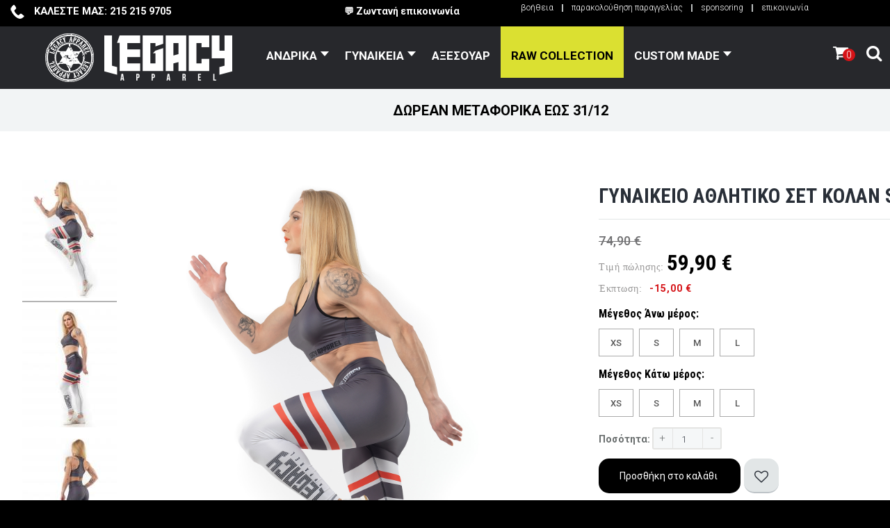

--- FILE ---
content_type: text/html; charset=utf-8
request_url: https://www.legacyapparel.gr/women-clothings/womens-sets/gynaikeio-athlitiko-set-kolan-silver-grey
body_size: 23348
content:
<!DOCTYPE html>
<html prefix="og: http://ogp.me/ns#" lang="el-gr" dir="ltr" class='com_virtuemart view-productdetails itemid-1317 j39 mm-hover'>
<head>
<link href='//fonts.googleapis.com/css?family=Roboto:400,100,300,500,700,900&subset=latin,cyrillic' rel='stylesheet' type='text/css'>
<link href='https://fonts.googleapis.com/css?family=Roboto+Condensed:700&subset=latin,greek-ext,greek' rel='stylesheet' type='text/css'>
<base href="https://www.legacyapparel.gr/women-clothings/womens-sets/gynaikeio-athlitiko-set-kolan-silver-grey" />
<meta http-equiv="content-type" content="text/html; charset=utf-8" />
<meta name="keywords" content="legacy, apparel, men, women, clothes, sportswear, leggings, sportsbra, crossfit" />
<meta name="rights" content="Legacy Apparel" />
<meta name="title" content="Γυναικείο Αθλητικό Σετ Κολάν Silver Grey" />
<meta name="viewport" content="width=device-width, initial-scale=1.0" />
<meta name="robots" content="max-snippet:-1, max-image-preview:large, max-video-preview:-1" />
<meta name="description" content="Γυναικείο Αθλητικό Σετ Κολάν Silver Grey Αθλητικά Set " />
<title>Αθλητικά Set: Γυναικείο Αθλητικό Σετ Κολάν Silver Grey</title>
<link href="https://www.legacyapparel.gr/women-clothings/womens-sets/gynaikeio-athlitiko-set-kolan-silver-grey" rel="canonical" />
<link href="/templates/t3_bs3_blank/favicon.ico" rel="shortcut icon" type="image/vnd.microsoft.icon" />
<link rel="stylesheet" type="text/css" href="/media/plg_jchoptimize/cache/css/ba4d42c59210a141d8afccfee7382986.css" />
<script type="application/javascript" src="/media/plg_jchoptimize/cache/js/03dacc02946c4034592a0111b1a8308e.js"></script>
<script data-cfasync="false">var QUIX_ROOT_URL="https://www.legacyapparel.gr/";window.FILE_MANAGER_ROOT_URL="https://www.legacyapparel.gr/images/";</script>
<link href="https://fonts.googleapis.com/css?family=Roboto" rel="stylesheet" type="text/css" />
<link href="/modules/mod_maximenuck/themes/blank/css/maximenuck.php?monid=maximenuck209" rel="stylesheet" type="text/css" />
<link rel="stylesheet" type="text/css" href="/media/plg_jchoptimize/cache/css/3f5303efab99f0de6664b4f335b5aaf2.css" />
<style type="text/css">.mobilebarmaximenuck{display:none}@media only screen and (max-width:1200px){#maximenuck209{display:none !important}.mobilebarmaximenuck{display:block}.hidemenumobileck{display:none !important}}div#maximenuck209 ul.maximenuck li.maximenuck.parent.item196>a:after,div#maximenuck209 ul.maximenuck li.maximenuck.parent.item196>span.separator:after{border-top-color:#000 !important;color:#000 !important;display:block;position:absolute}div#maximenuck209 ul.maximenuck li.maximenuck.item196.level1,div#maximenuck209 ul.maximenuck2 li.maximenuck.item196.level1{background:#DBE031 !important;background-color:#DBE031 !important}div#maximenuck209 ul.maximenuck li.maximenuck.item196.level1>a.maximenuck span.titreck,div#maximenuck209 ul.maximenuck li.maximenuck.item196.level1.headingck>span.separator span.titreck,div#maximenuck209 ul.maximenuck2 li.maximenuck.item196.level1>a.maximenuck span.titreck,div#maximenuck209 li.maximenuck.item196.level1.headingck>span.separator span.titreck{color:#000 !important}div#maximenuck209 ul.maximenuck li.maximenuck.parent.item1511>a:after,div#maximenuck209 ul.maximenuck li.maximenuck.parent.item1511>span.separator:after{border-top-color:#FF0 !important;color:#FF0 !important;display:block;position:absolute}div#maximenuck209 ul.maximenuck li.maximenuck.item1511.level1>a.maximenuck span.titreck,div#maximenuck209 ul.maximenuck li.maximenuck.item1511.level1.headingck>span.separator span.titreck,div#maximenuck209 ul.maximenuck2 li.maximenuck.item1511.level1>a.maximenuck span.titreck,div#maximenuck209 li.maximenuck.item1511.level1.headingck>span.separator span.titreck{color:#FF0 !important}div#maximenuck209 ul.maximenuck li.maximenuck.parent.item1503>a:after,div#maximenuck209 ul.maximenuck li.maximenuck.parent.item1503>span.separator:after{border-top-color:#000 !important;color:#000 !important;display:block;position:absolute}div#maximenuck209 ul.maximenuck li.maximenuck.item1503.level1,div#maximenuck209 ul.maximenuck2 li.maximenuck.item1503.level1{background:#ebed30 !important;background-color:#ebed30 !important}div#maximenuck209 ul.maximenuck li.maximenuck.item1503.level1>a.maximenuck span.titreck,div#maximenuck209 ul.maximenuck li.maximenuck.item1503.level1.headingck>span.separator span.titreck,div#maximenuck209 ul.maximenuck2 li.maximenuck.item1503.level1>a.maximenuck span.titreck,div#maximenuck209 li.maximenuck.item1503.level1.headingck>span.separator span.titreck{color:#000 !important}div#maximenuck209 li>a,div#maximenuck209 li>span{font-family:'Roboto'}div#maximenuck209 ul.maximenuck2 li>a,div#maximenuck209 ul.maximenuck2 li>span{font-family:'Roboto'}div#maximenuck209.maximenuckh ul.maximenuck li.maximenuck.level1.parent>a:after,div#maximenuck209.maximenuckh ul.maximenuck li.maximenuck.level1.parent>span.separator:after{border-top-color:#FFF;color:#FFF;display:block;position:absolute;margin-top:17px;margin-right:8px}div#maximenuck209.maximenuckh ul.maximenuck li.maximenuck.level1.parent:hover>a:after,div#maximenuck209.maximenuckh ul.maximenuck li.maximenuck.level1.parent:hover>span.separator:after{border-top-color:#FFF;color:#FFF}div#maximenuck209.maximenuckh ul.maximenuck li.maximenuck.level1 li.maximenuck.parent>a:after,div#maximenuck209.maximenuckh ul.maximenuck li.maximenuck.level1 li.maximenuck.parent>span.separator:after,div#maximenuck209 .maxipushdownck li.maximenuck.parent>a:after,div#maximenuck209 .maxipushdownck li.maximenuck.parent>span.separator:after{border-left-color:#FFF;color:#FFF;margin-top:12px;margin-right:4px}div#maximenuck209.maximenuckh ul.maximenuck{padding-top:0px;padding-right:0px;padding-bottom:0px;padding-left:0px;text-align:center}div#maximenuck209.maximenuckh ul.maximenuck li.maximenuck.level1,div#maximenuck209.maximenuckh ul.maximenuck li.maximenuck.level1.parent{}div#maximenuck209.maximenuckh ul.maximenuck li.maximenuck.level1>a,div#maximenuck209.maximenuckh ul.maximenuck li.maximenuck.level1>span.separator{padding-top:20px;padding-right:15px;padding-bottom:20px;padding-left:15px}div#maximenuck209.maximenuckh ul.maximenuck li.maximenuck.level1>a span.titreck,div#maximenuck209.maximenuckh ul.maximenuck li.maximenuck.level1>span.separator span.titreck{color:#FFF;font-size:17px;font-weight:bold}div#maximenuck209.maximenuckh ul.maximenuck li.maximenuck.level1.active>a span.titreck,div#maximenuck209.maximenuckh ul.maximenuck li.maximenuck.level1.active>span.separator span.titreck,div#maximenuck209.maximenuckh ul.maximenuck li.maximenuck.level1:hover>a span.titreck,div#maximenuck209.maximenuckh ul.maximenuck li.maximenuck.level1:hover>span.separator span.titreck{color:#FFF}div#maximenuck209.maximenuckh ul.maximenuck li.maximenuck.level1.parent{}div#maximenuck209.maximenuckh ul.maximenuck li.maximenuck.level1.parent>a,div#maximenuck209.maximenuckh ul.maximenuck li.maximenuck.level1.parent>span.separator{padding-right:25px}div#maximenuck209.maximenuckh ul.maximenuck li.maximenuck div.floatck,div#maximenuck209.maximenuckh ul.maximenuck li.maximenuck div.floatck div.floatck,div#maximenuck209 .maxipushdownck div.floatck{padding-top:20px;padding-right:30px;padding-bottom:30px;background:rgba(39,40,44,0.9);background-color:rgba(39,40,44,0.9)}div#maximenuck209.maximenuckh ul.maximenuck li.maximenuck.level1 li.maximenuck:not(.headingck),div#maximenuck209 li.maximenuck.maximenuflatlistck:not(.level1):not(.headingck),div#maximenuck209 .maxipushdownck li.maximenuck:not(.headingck){}div#maximenuck209.maximenuckh ul.maximenuck li.maximenuck.level1 li.maximenuck:not(.headingck)>a,div#maximenuck209 li.maximenuck.maximenuflatlistck:not(.level1):not(.headingck)>a,div#maximenuck209 .maxipushdownck li.maximenuck:not(.headingck)>a,ndiv#maximenuck209.maximenuckh ul.maximenuck li.maximenuck.level1 li.maximenuck:not(.headingck)>span.separator,div#maximenuck209 li.maximenuck.maximenuflatlistck:not(.level1):not(.headingck)>span.separator,div#maximenuck209 .maxipushdownck li.maximenuck:not(.headingck)>span.separator{padding-top:13px;padding-right:10px;padding-bottom:13px;padding-left:20px}div#maximenuck209.maximenuckh ul.maximenuck li.maximenuck.level1 li.maximenuck>a span.titreck,div#maximenuck209.maximenuckh ul.maximenuck li.maximenuck.level1 li.maximenuck>span.separator span.titreck,div#maximenuck209 li.maximenuck.maximenuflatlistck:not(.level1) span.titreck,div#maximenuck209 .maxipushdownck li.maximenuck>a span.titreck,div#maximenuck209 .maxipushdownck li.maximenuck>span.separator span.titreck{color:#FFF}div#maximenuck209.maximenuckh ul.maximenuck li.maximenuck.level2.active:not(.headingck),div#maximenuck209.maximenuckh ul.maximenuck li.maximenuck.level2.parent.active:not(.headingck),div#maximenuck209 li.maximenuck.maximenuflatlistck.active:not(.level1):not(.headingck),div#maximenuck209 ul.maximenuck li.maximenuck.level1 li.maximenuck:not(.headingck):hover,div#maximenuck209 li.maximenuck.maximenuflatlistck:hover:not(.level1):not(.headingck):hover,div#maximenuck209 .maxipushdownck li.maximenuck:not(.headingck):hover{background:rgba(56,56,56,0.05);background-color:rgba(56,56,56,0.05)}div#maximenuck209.maximenuckh ul.maximenuck li.maximenuck.level2.active:not(.headingck),div#maximenuck209.maximenuckh ul.maximenuck li.maximenuck.level2.parent.active:not(.headingck),div#maximenuck209 li.maximenuck.maximenuflatlistck.active:not(.level1):not(.headingck),div#maximenuck209 ul.maximenuck li.maximenuck.level1 li.maximenuck:not(.headingck):hover>a,div#maximenuck209 li.maximenuck.maximenuflatlistck:hover:not(.level1):not(.headingck):hover>a,div#maximenuck209 .maxipushdownck li.maximenuck:not(.headingck):hover>a,div#maximenuck209 ul.maximenuck li.maximenuck.level1 li.maximenuck:not(.headingck):hover>span.separator,div#maximenuck209 li.maximenuck.maximenuflatlistck:hover:not(.level1):not(.headingck):hover>span.separator,div#maximenuck209 .maxipushdownck li.maximenuck:not(.headingck):hover>span.separator{}div#maximenuck209.maximenuckh ul.maximenuck li.maximenuck div.floatck div.floatck,div#maximenuck209 .maxipushdownck div.floatck div.floatck{background:rgba(233,86,101,0.9);background-color:rgba(233,86,101,0.9)}div#maximenuck209.maximenuckh ul.maximenuck li.maximenuck.level1 li.maximenuck li.maximenuck>a span.titreck,div#maximenuck209.maximenuckh ul.maximenuck li.maximenuck.level1 li.maximenuck li.maximenuck>span.separator span.titreck,div#maximenuck209 li.maximenuck.maximenuflatlistck:not(.level1) li.maximenuck span.titreck,div#maximenuck209 .maxipushdownck li.maximenuck li.maximenuck>a span.titreck,div#maximenuck209 .maxipushdownck li.maximenuck li.maximenuck>span.separator span.titreck{color:#E3E3E3}div#maximenuck209.maximenuckh ul.maximenuck li.maximenuck.level1 li.maximenuck li.maximenuck:hover>a span.titreck,div#maximenuck209.maximenuckh ul.maximenuck li.maximenuck.level1 li.maximenuck li.maximenuck:hover>span.separator span.titreck,div#maximenuck209 li.maximenuck.maximenuflatlistck li.maximenuck:hover:not(.level1) span.titreck,div#maximenuck209 .maxipushdownck li.maximenuck li.maximenuck:hover>a span.titreck,div#maximenuck209 .maxipushdownck li.maximenuck li.maximenuck:hover>span.separator span.titreck{color:#FFF}div#maximenuck209.maximenuckh ul.maximenuck ul.maximenuck2 li.maximenuck>.separator,div#maximenuck209 .maxipushdownck ul.maximenuck2 li.maximenuck>.separator{padding-top:12px !important;padding-right:12px !important;padding-bottom:12px !important;padding-left:12px !important}div#maximenuck209.maximenuckh ul.maximenuck{margin-right:100px}ul#topmenumobile{color:white;line-height:14px}.nav>li>a{color:white;background:#171717}.nav>li>a:hover,.nav>li>a:focus{background-color:#292929}.search-vmsearchmobile{background:white;height:34px}div#maximenuck209.maximenufixed{position:fixed !important;left:0 !important;top:0 !important;right:0 !important;z-index:1000 !important;margin:0 auto;width:100%}div#maximenuck209.maximenufixed ul.maximenuck{top:0 !important}@media screen and (max-width:1200px){div#maximenuck209 ul.maximenuck li.maximenuck.nomobileck,div#maximenuck209 .maxipushdownck ul.maximenuck2 li.maximenuck.nomobileck{display:none !important}}@media screen and (min-width:1201px){div#maximenuck209 ul.maximenuck li.maximenuck.nodesktopck,div#maximenuck209 .maxipushdownck ul.maximenuck2 li.maximenuck.nodesktopck{display:none !important}}#mod_improved_ajax_login-253{float:right}a.mitem.customicon{background:no-repeat}.loginLst{padding:7px}a.regBtn.selectBtn{display:none}.custom{background-color:rgb(0 0 0 / 50%);color:white;text-align:center;margin:0 !important}.ial-input-wrapper{margin:0 0 32px}.ial-window,.ial-usermenu{max-width:100%}@media screen and (min-width:768px) and (max-width:992px){}@media screen and (max-width:767px){}</style>
<script type="application/json" class="joomla-script-options new">{"csrf.token":"05f8159ee2276f938de7557dd1010968","system.paths":{"root":"","base":""}}</script>
<script type="application/ld+json">{"@context":"http:\/\/schema.org","@type":"Organization","name":"Legacy Apparel","url":"https:\/\/www.legacyapparel.gr\/"}</script>
<link rel="stylesheet" type="text/css" href="/media/plg_jchoptimize/cache/css/91091b3de1348486d6d76e26b1211209.css" />
<!-- Start: Google Structured Data -->
<script type="application/ld+json">{"@context":"https://schema.org","@type":"BreadcrumbList","itemListElement":[{"@type":"ListItem","position":1,"name":"Home","item":"https://www.legacyapparel.gr/"},{"@type":"ListItem","position":2,"name":"Γυναικεία Αθλητικά Set","item":"https://www.legacyapparel.gr/women-clothings/womens-sets"},{"@type":"ListItem","position":3,"name":"Γυναικείο Αθλητικό Σετ Κολάν Silver Grey","item":"https://www.legacyapparel.gr/women-clothings/womens-sets/gynaikeio-athlitiko-set-kolan-silver-grey"}]}</script>
<script type="application/ld+json">{"@context":"https://schema.org","@type":"Product","productID":"97","name":"Γυναικείο Αθλητικό Σετ Κολάν Silver Grey","image":"https://www.legacyapparel.gr/images/stories/virtuemart/product/Grey-Legging-set-1.jpg","description":"Οδηγός μεγεθών ΘΑ ΤΟ ΑΓΑΠΗΣΕΤΕ Το Σετ της Legacy apparel είναι σχεδιασμένο με υψηλών προδιαγραφών και με νέας τεχνολογίας ύφασμα για να σου χαρίσει όλα όσα απαιτείς στην προπόνησής σου. Η πολύ μεγάλη ελαστικότητα που έχει το 4 Way stretching ύφασμα σου δίνει πάντα άψογη εφαρμογή και σταθερότητα ενώ","sku":"LSGREY","mpn":"LSGREY","brand":{"@type":"Brand","name":"Legacy Apparel"},"offers":{"@type":"Offer","price":"59.90","priceCurrency":"EUR","url":"https://www.legacyapparel.gr/women-clothings/womens-sets/gynaikeio-athlitiko-set-kolan-silver-grey","itemCondition":"http://schema.org/NewCondition","availability":"https://schema.org/InStock","priceValidUntil":"2100-12-31T10:00:00"}}</script>
<!-- End: Google Structured Data -->
<!-- Joomla Facebook Integration Begin -->
<noscript>
<img height="1" width="1" style="display:none" alt="fbpx"
src="https://www.facebook.com/tr?id=998276997884037&ev=PageView&noscript=1"/>
</noscript>
<!-- DO NOT MODIFY -->
<!-- Joomla Facebook Integration end -->
<link rel=”preconnect” href=”https://www.legacyapparel.gr”>
<!-- META FOR IOS & HANDHELD -->
<meta name="viewport" content="width=device-width, initial-scale=1.0, maximum-scale=1.0, user-scalable=no"/>
<script type="application/javascript" src="/media/plg_jchoptimize/cache/js/7cc42860df48fab1ea0934ff8f25e611.js"></script>
<script src="https://www.google.com/recaptcha/api.js?render=explicit&hl=el" type="text/javascript" defer="defer" async="async"></script>
<script src="https://www.google.com/recaptcha/api.js?render=explicit&hl=el-GR" type="text/javascript"></script>
<script type="application/javascript" src="/media/plg_jchoptimize/cache/js/f7dc3421e7b3efb13d44035dc4971a23.js"></script>
<script type="text/javascript">;jQuery(function($){$("input[type='file'][name^='jform[improved]']").each(function(){$(this).next().next().html(this.size+"MB");});});jQuery(document).ready(function($){jQuery('.askquestion2').fancybox({maxWidth:297,maxHeight:400,fitToView:false,width:'297',height:400,autoSize:false,closeClick:false,openEffect:'no',title:false,scrolling:'none',wrapCSS:'fancybox-asc',iframe:{scrolling:'yes'},closeEffect:'none'});});jQuery(document).ready(function(){WfMediabox.init({"base":"\/","theme":"standard","width":"","height":"","lightbox":0,"shadowbox":0,"icons":1,"overlay":1,"overlay_opacity":0,"overlay_color":"","transition_speed":300,"close":2,"scrolling":"fixed","labels":{"close":"Close","next":"Next","previous":"Previous","cancel":"Cancel","numbers":"{{numbers}}","numbers_count":"{{current}} of {{total}}","download":"Download"}});});jQuery(document).ready(function($){$('#maximenuck209').MobileMaxiMenu({usemodules:1,container:'menucontainer',showdesc:0,showlogo:0,useimages:0,menuid:'maximenuck209',showmobilemenutext:'custom',mobilemenutext:'☰ ',mobilebackbuttontext:'Back',displaytype:'accordion',menubarbuttoncontent:'',topbarbuttoncontent:'',uriroot:'',displayeffect:'slideleft',menuwidth:'320',openedonactiveitem:'1'});});if(typeof acymModule==='undefined'){var acymModule=[];acymModule['emailRegex']=/^[a-z0-9!#$%&\'*+\/=?^_`{|}~-]+(?:\.[a-z0-9!#$%&\'*+\/=?^_`{|}~-]+)*\@([a-z0-9-]+\.)+[a-z0-9]{2,20}$/i;acymModule['NAMECAPTION']='Ονοματεπώνυμο';acymModule['NAME_MISSING']='Παρακαλούμε εισάγετε το ονοματεπώνυμό σας';acymModule['EMAILCAPTION']='Email';acymModule['VALID_EMAIL']='Παρακαλούμε εισάγετε μια σωστή διεύθυνση e-mail';acymModule['CAPTCHA_MISSING']='Ο έλεγχος captcha δεν είναι σωστός, προσπαθήστε ξανά';acymModule['NO_LIST_SELECTED']='Παρακαλούμε επιλέξτε τις λίστες που θα θέλατε να εγγραφείτε';acymModule['ACCEPT_TERMS']='Please check the Terms and Conditions / Privacy policy';}
var show_scrollbar="1";var height_scrollbar="292";var limitcount="6";</script>
<script data-cfasync="false">document[(_el=document.addEventListener)?'addEventListener':'attachEvent'](_el?'DOMContentLoaded':'onreadystatechange',function(){if(!_el&&document.readyState!='complete')return;new ImprovedAJAXLogin({id:253,isGuest:1,oauth:{},bgOpacity:75/100,returnUrl:'index.php?Itemid=1443',border:parseInt('rgba(0, 0, 0, 0.23)|*|100||px|*|#ffffff|*|0|*|1|*|15|*|'.split('|*|')[1]),padding:3,useAJAX:0,openEvent:'onclick',wndCenter:1,regPopup:0,dur:300,timeout:0,base:'/',theme:'rounded',socialProfile:'',socialType:'socialIco',cssPath:'/modules/mod_improved_ajax_login/cache/253/fd8278afa60b3071d60051248c7ea234.css',regPage:'virtuemart',captcha:'6Lf5Nf0ZAAAAALhc5BQ8AF0CmlvPULrV_iXllEin',captchaVer:'2.0',showHint:0,geolocation:false,windowAnim:'1',maxfilesize:128*1024*1024});});</script>
<script type='text/javascript'>!function(f,b,e,v,n,t,s){if(f.fbq)return;n=f.fbq=function(){n.callMethod?n.callMethod.apply(n,arguments):n.queue.push(arguments)};if(!f._fbq)f._fbq=n;n.push=n;n.loaded=!0;n.version='2.0';n.queue=[];t=b.createElement(e);t.async=!0;t.src=v;s=b.getElementsByTagName(e)[0];s.parentNode.insertBefore(t,s)}(window,document,'script','https://connect.facebook.net/en_US/fbevents.js');fbq('init','998276997884037',{},{agent:'pljoomla'});fbq('track','PageView');</script>
<script type="text/javascript">jQuery.ias({container:".loadmore #slider",item:".item",pagination:".pagination.vm",next:".pagination.vm .next a",triggerPageThreshold:"99999",trigger:false,history:false,loader:"<img src=\"/media/ajax_scroll/assets/ajax-loader.gif\"/>",noneleft:false,onRenderComplete:function(){jQuery("#product_list.grid .layout .hasTooltip").tooltip("hide");if(notPoliteLoading=="1"){jQuery("#product_list img.lazy").lazyload({effect:"fadeIn"});}
jQuery(function(){jQuery("#product_list div.prod-row").each(function(){var tip=jQuery(this).find("div.count_holder_small");jQuery(this).hover(function(){tip.appendTo("body");},function(){tip.appendTo(this);}).mousemove(function(e){var x=e.pageX+60,y=e.pageY-50,w=tip.width(),h=tip.height(),dx=jQuery(window).width()-(x+w),dy=jQuery(window).height()-(y+h);if(dx<50)x=e.pageX-w-60;if(dy<50)y=e.pageY-h+130;tip.css({left:x,top:y});});});});if(notAnimate=="1"){jQuery("html.no-touch #product_list .prod-row:odd , html.no-touch .category-view .cat_row:odd").addClass("animate_left");jQuery("html.no-touch #product_list .prod-row:even, html.no-touch .category-view .cat_row:even").addClass("animate_right");jQuery("html.no-touch .animate_left").each(function(){jQuery(this).appear(function(){jQuery(this).delay(350).animate({opacity:1,left:"0px"},950);});});jQuery("html.no-touch .animate_right").each(function(){jQuery(this).appear(function(){jQuery(this).delay(350).animate({opacity:1,right:"0px"},900);});});}
jQuery(".loadmore ul.layout .prod-row , .loadmore ul.layout2 .prod-row").each(function(indx,element){var my_product_id=jQuery(this).find(".count_ids").val();var my_year=jQuery(this).find(".my_year").val();var my_month=jQuery(this).find(".my_month").val();var my_data=jQuery(this).find(".my_data").val();if(my_product_id){jQuery("#CountSmallCategLayout"+my_product_id).countdown({until:new Date(my_year,my_month-1,my_data),labels:["Years","Months","Weeks","days","hours","min","sec"],labels1:["Years","Months","Weeks","days","hours","min","sec"],compact:false});}});window.addEvent("domready",function(){SqueezeBox.initialize({});SqueezeBox.assign($$("a.modal"),{parse:"rel"});});jQuery("ul.layout .product-box , ul.layout2 .product-box").each(function(indx,element){var my_product_id=jQuery(this).find(".quick_ids").val();jQuery(this).append("<div class=\"quick_btn\" onClick =\"quick_btn("+my_product_id+")\"><i class=\"icon-eye-open\"></i>"+show_quicktext+"</div>");jQuery(this).find(".quick_id").remove();Virtuemart.product(jQuery("form.product"));jQuery("form.js-recalculate").each(function(){if(jQuery(this).find(".product-fields").length){var id=jQuery(this).find("input[name=\"virtuemart_product_id[]\"]").val();Virtuemart.setproducttype(jQuery(this),id);}});});}});</script>
<style type="text/stylesheet">@-webkit-viewport{width:device-width}@-moz-viewport{width:device-width}@-ms-viewport{width:device-width}@-o-viewport{width:device-width}@viewport{width:device-width}</style>
<meta name="HandheldFriendly" content="true"/>
<meta name="apple-mobile-web-app-capable" content="YES"/>
<!-- //META FOR IOS & HANDHELD -->
<!--[if lte IE 8]>
    <link rel="stylesheet" type="text/css" href="/templates/t3_bs3_blank/css/custom_ie8.css" />
<![endif]-->
<!-- Le HTML5 shim and media query for IE8 support -->
<!--[if lt IE 9]>
<script src="//html5shim.googlecode.com/svn/trunk/html5.js"></script>
<script type="text/javascript" src="/plugins/system/t3/base-bs3/js/respond.min.js"></script>
<![endif]-->
<!--[if lt IE 9]>
    <div style=' clear: both; text-align:center; position: relative; z-index:9999;'>
        <a href="http://www.microsoft.com/windows/internet-explorer/default.aspx?ocid=ie6_countdown_bannercode"><img src="/templates/t3_bs3_blank/images/old_browser.jpg" border="0" &nbsp;alt="" /></a>
    </div>
<![endif]-->
<!-- You can add Google Analytics here or use T3 Injection feature -->
<!-- Magic Zoom Plus VirtueMart 2 module module version v4.10.0 [v1.6.91:v5.3.7] -->
<link rel="stylesheet" type="text/css" href="/media/plg_jchoptimize/cache/css/629e078bc144249f662a07b3719f2601.css" />
<script type="text/javascript">if(navigator.userAgent.match(/IEMobile\/10\.0/)){var msViewportStyle=document.createElement("style");msViewportStyle.appendChild(document.createTextNode("@-ms-viewport{width:auto!important}"));document.getElementsByTagName("head")[0].appendChild(msViewportStyle);}</script>
<script>var notAnimate='0';var notPoliteLoading='1';var notstickynavigation='1';</script>
<script>var disableStr='ga-disable-'+'G-YY5V7TWVXN';if(document.cookie.indexOf(disableStr+'=true')>-1){window[disableStr]=true;}
function gaOptout(){document.cookie=disableStr+'=true; expires=Thu, 31 Dec 2099 23:59:59 UTC; path=/';window[disableStr]=true;}</script>
<script async src='https://www.googletagmanager.com/gtag/js?id=G-YY5V7TWVXN'></script>
<script>window.dataLayer=window.dataLayer||[];function gtag(){dataLayer.push(arguments);}
gtag('js',new Date());gtag('config','G-YY5V7TWVXN',{'anonymize_ip':true});gtag('event','view_item',{'send_to':'G-YY5V7TWVXN','value':'59.90','currency':'EUR','items':[{'item_id':'97','item_name':'Γυναικείο Αθλητικό Σετ Κολάν Silver Grey'}]});</script>
<script type="text/javascript">window["mgctlbx$Pltm"]="VirtueMart 2 module";</script>
<script type="application/javascript" src="/media/plg_jchoptimize/cache/js/9bb6e528612053d6d8bb45d2505372e3.js"></script>
<script type="text/javascript">var mzOptions={'history':false,'zoomWidth':'auto','zoomHeight':'auto','zoomPosition':'right','zoomDistance':15,'selectorTrigger':'click','transitionEffect':true,'lazyZoom':false,'rightClick':false,'cssClass':'','zoomMode':'zoom','zoomOn':'hover','upscale':true,'smoothing':true,'variableZoom':false,'zoomCaption':'off','expand':'window','expandZoomMode':'zoom','expandZoomOn':'click','expandCaption':true,'closeOnClickOutside':true,'hint':'once','textHoverZoomHint':'Hover to zoom','textClickZoomHint':'Click to zoom','textExpandHint':'Click to expand','textBtnClose':'Close','textBtnNext':'Next','textBtnPrev':'Previous'}</script>
<script type="text/javascript">var mzMobileOptions={'zoomMode':'off','textHoverZoomHint':'Touch to zoom','textClickZoomHint':'Double tap or pinch to zoom','textExpandHint':'Tap to expand'}</script>
<script type="application/javascript" src="/media/plg_jchoptimize/cache/js/56520d2951c15e64e0061255e22cb6c4.js"></script>
<script src="https://cdnjs.cloudflare.com/ajax/libs/fancybox/3.5.7/jquery.fancybox.min.js" integrity="sha512-uURl+ZXMBrF4AwGaWmEetzrd+J5/8NRkWAvJx5sbPSSuOb0bZLqf+tOzniObO00BjHa/dD7gub9oCGMLPQHtQA==" crossorigin="anonymous"></script>
<style type="text/css">.n2-ss-spinner-simple-white-container{position:absolute;top:50%;left:50%;margin:-20px;background:#fff;width:20px;height:20px;padding:10px;border-radius:50%;z-index:1000}.n2-ss-spinner-simple-white{outline:1px solid RGBA(0,0,0,0);width:100%;height:100%}.n2-ss-spinner-simple-white:before{position:absolute;top:50%;left:50%;width:20px;height:20px;margin-top:-11px;margin-left:-11px}.n2-ss-spinner-simple-white:not(:required):before{content:'';border-radius:50%;border-top:2px solid #333;border-right:2px solid transparent;animation:n2SimpleWhite .6s linear infinite}@keyframes n2SimpleWhite{to{transform:rotate(360deg)}}.n2-ss-spinner-simple-white-container{position:absolute;top:50%;left:50%;margin:-20px;background:#fff;width:20px;height:20px;padding:10px;border-radius:50%;z-index:1000}.n2-ss-spinner-simple-white{outline:1px solid RGBA(0,0,0,0);width:100%;height:100%}.n2-ss-spinner-simple-white:before{position:absolute;top:50%;left:50%;width:20px;height:20px;margin-top:-11px;margin-left:-11px}.n2-ss-spinner-simple-white:not(:required):before{content:'';border-radius:50%;border-top:2px solid #333;border-right:2px solid transparent;animation:n2SimpleWhite .6s linear infinite}@keyframes n2SimpleWhite{to{transform:rotate(360deg)}}</style>
<script type="application/json" class="joomla-script-options new">{"csrf.token":"05f8159ee2276f938de7557dd1010968","system.paths":{"root":"","base":""}}</script>
<meta name="theme-color" content="#000000" />
<!-- Facebook Pixel Code -->
<noscript><img height="1" width="1" style="display:none"
src="https://www.facebook.com/tr?id=1373880499671207&ev=PageView&noscript=1"
/></noscript>
<!-- End Facebook Pixel Code -->
<!--Start of Tawk.to Script-->
<!--End of Tawk.to Script-->
<script type="text/javascript">(function(){var N=this;N.N2_=N.N2_||{r:[],d:[]},N.N2R=N.N2R||function(){N.N2_.r.push(arguments)},N.N2D=N.N2D||function(){N.N2_.d.push(arguments)}}).call(window);window.nextend={jQueryFallback:'https://ajax.googleapis.com/ajax/libs/jquery/3.4.1/jquery.min.js',localization:{},ready:function(cb){console.error('nextend.ready will be deprecated!');N2R('documentReady',function($){cb.call(window,$)})}};nextend.fontsLoaded=false;nextend.fontsLoadedActive=function(){nextend.fontsLoaded=true};var requiredFonts=["Roboto:n3","Roboto:n4"],fontData={google:{families:["Roboto:300,400:latin"]},active:function(){nextend.fontsLoadedActive()},inactive:function(){nextend.fontsLoadedActive()},fontactive:function(f,s){fontData.resolveFont(f+':'+s)},fontinactive:function(f,s){fontData.resolveFont(f+':'+s)},resolveFont:function(n){for(var i=requiredFonts.length-1;i>=0;i--){if(requiredFonts[i]===n){requiredFonts.splice(i,1);break}}if(!requiredFonts.length)nextend.fontsLoadedActive()}};if(typeof WebFontConfig!=='undefined'&&typeof WebFont==='undefined'){var _WebFontConfig=WebFontConfig;for(var k in WebFontConfig){if(k=='active'){fontData.active=function(){nextend.fontsLoadedActive();_WebFontConfig.active()}}else if(k=='inactive'){fontData.inactive=function(){nextend.fontsLoadedActive();_WebFontConfig.inactive()}}else if(k=='fontactive'){fontData.fontactive=function(f,s){fontData.resolveFont(f+':'+s);_WebFontConfig.fontactive.apply(this,arguments)}}else if(k=='fontinactive'){fontData.fontinactive=function(f,s){fontData.resolveFont(f+':'+s);_WebFontConfig.fontinactive.apply(this,arguments)}}else if(k=='google'){if(typeof WebFontConfig.google.families!=='undefined'){for(var i=0;i<WebFontConfig.google.families.length;i++){fontData.google.families.push(WebFontConfig.google.families[i])}}}else{fontData[k]=WebFontConfig[k]}}}fontData.classes=true;fontData.events=true;if(typeof WebFont==='undefined'){window.WebFontConfig=fontData}else{WebFont.load(fontData)}</script>
<script type="application/javascript" src="/media/plg_jchoptimize/cache/js/efd5361bcfad354d0e3183f250db5f1f.js"></script>
<script type="text/javascript">N2R('documentReady',function($){nextend.fontsDeferred=$.Deferred();if(nextend.fontsLoaded){nextend.fontsDeferred.resolve()}else{nextend.fontsLoadedActive=function(){nextend.fontsLoaded=true;nextend.fontsDeferred.resolve()};var intercalCounter=0;nextend.fontInterval=setInterval(function(){if(intercalCounter>3||document.documentElement.className.indexOf('wf-active')!==-1){nextend.fontsLoadedActive();clearInterval(nextend.fontInterval)}intercalCounter++},1000)}N2R(["documentReady","smartslider-frontend","nextend-gsap","smartslider-block-type-frontend"],function(){new N2Classes.SmartSliderBlock('#n2-ss-23',{"admin":false,"callbacks":"","background.video.mobile":1,"alias":{"id":0,"smoothScroll":0,"slideSwitch":0,"scroll":1},"align":"normal","isDelayed":0,"load":{"fade":1,"scroll":0},"playWhenVisible":1,"playWhenVisibleAt":0.5,"responsive":{"hideOn":{"desktopLandscape":false,"desktopPortrait":false,"tabletLandscape":false,"tabletPortrait":false,"mobileLandscape":false,"mobilePortrait":false},"onResizeEnabled":true,"type":"auto","downscale":1,"upscale":1,"minimumHeight":0,"maximumSlideWidth":{"desktopLandscape":10000,"desktopPortrait":10000,"tabletLandscape":10000,"tabletPortrait":10000,"mobileLandscape":10000,"mobilePortrait":10000},"forceFull":0,"forceFullOverflowX":"body","forceFullHorizontalSelector":"","constrainRatio":1,"sliderHeightBasedOn":"real","decreaseSliderHeight":0,"focusUser":1,"focusEdge":"auto","breakpoints":[{"device":"tabletPortrait","type":"max-screen-width","portraitWidth":1199,"landscapeWidth":1199},{"device":"mobilePortrait","type":"max-screen-width","portraitWidth":700,"landscapeWidth":900}],"enabledDevices":{"desktopLandscape":0,"desktopPortrait":1,"tabletLandscape":0,"tabletPortrait":1,"mobileLandscape":0,"mobilePortrait":1},"sizes":{"desktopPortrait":{"width":1300,"height":57,"max":3000,"min":1200},"tabletPortrait":{"width":701,"height":30,"max":1199,"min":701},"mobilePortrait":{"width":320,"height":14,"max":900,"min":320}},"normalizedDeviceModes":{"unknown":"desktopPortrait","desktopPortrait":"desktopPortrait","desktopLandscape":"desktopPortrait","tabletLandscape":"desktopPortrait","tabletPortrait":"tabletPortrait","mobileLandscape":"tabletPortrait","mobilePortrait":"mobilePortrait"},"overflowHiddenPage":0,"focus":{"offsetTop":"","offsetBottom":""}},"controls":{"mousewheel":0,"touch":0,"keyboard":0,"blockCarouselInteraction":1},"lazyLoad":0,"lazyLoadNeighbor":0,"blockrightclick":0,"maintainSession":0,"autoplay":{"enabled":0,"start":0,"duration":8000,"autoplayLoop":1,"allowReStart":0,"pause":{"click":1,"mouse":"enter","mediaStarted":1},"resume":{"click":0,"mouse":0,"mediaEnded":1,"slidechanged":0},"interval":1,"intervalModifier":"loop","intervalSlide":"current"},"perspective":1000,"layerMode":{"playOnce":0,"playFirstLayer":1,"mode":"skippable","inAnimation":"mainInEnd"},"parallax":{"enabled":1,"mobile":0,"is3D":0,"animate":1,"horizontal":"mouse","vertical":"mouse","origin":"slider","scrollmove":"both"},"postBackgroundAnimations":0,"initCallbacks":function($){}})});N2R(["documentReady","smartslider-frontend","nextend-gsap","smartslider-block-type-frontend"],function(){new N2Classes.SmartSliderBlock('#n2-ss-21',{"admin":false,"callbacks":"","background.video.mobile":1,"alias":{"id":0,"smoothScroll":0,"slideSwitch":0,"scroll":1},"align":"normal","isDelayed":0,"load":{"fade":1,"scroll":0},"playWhenVisible":1,"playWhenVisibleAt":0.5,"responsive":{"hideOn":{"desktopLandscape":false,"desktopPortrait":false,"tabletLandscape":false,"tabletPortrait":false,"mobileLandscape":false,"mobilePortrait":false},"onResizeEnabled":true,"type":"auto","downscale":1,"upscale":0,"minimumHeight":0,"maximumSlideWidth":{"desktopLandscape":1338,"desktopPortrait":1338,"tabletLandscape":1338,"tabletPortrait":1338,"mobileLandscape":1338,"mobilePortrait":1338},"forceFull":0,"forceFullOverflowX":"body","forceFullHorizontalSelector":"","constrainRatio":1,"sliderHeightBasedOn":"real","decreaseSliderHeight":0,"focusUser":1,"focusEdge":"auto","breakpoints":[{"device":"tabletPortrait","type":"max-screen-width","portraitWidth":1199,"landscapeWidth":1199},{"device":"mobilePortrait","type":"max-screen-width","portraitWidth":700,"landscapeWidth":900}],"enabledDevices":{"desktopLandscape":0,"desktopPortrait":1,"tabletLandscape":0,"tabletPortrait":1,"mobileLandscape":0,"mobilePortrait":1},"sizes":{"desktopPortrait":{"width":1338,"height":140,"max":3000,"min":1200},"tabletPortrait":{"width":701,"height":73,"max":1199,"min":701},"mobilePortrait":{"width":320,"height":33,"max":900,"min":320}},"normalizedDeviceModes":{"unknown":"desktopPortrait","desktopPortrait":"desktopPortrait","desktopLandscape":"desktopPortrait","tabletLandscape":"desktopPortrait","tabletPortrait":"tabletPortrait","mobileLandscape":"tabletPortrait","mobilePortrait":"mobilePortrait"},"overflowHiddenPage":0,"focus":{"offsetTop":"","offsetBottom":""}},"controls":{"mousewheel":0,"touch":0,"keyboard":0,"blockCarouselInteraction":1},"lazyLoad":0,"lazyLoadNeighbor":0,"blockrightclick":0,"maintainSession":0,"autoplay":{"enabled":0,"start":0,"duration":8000,"autoplayLoop":1,"allowReStart":0,"pause":{"click":1,"mouse":"enter","mediaStarted":1},"resume":{"click":0,"mouse":0,"mediaEnded":1,"slidechanged":0},"interval":1,"intervalModifier":"loop","intervalSlide":"current"},"perspective":1000,"layerMode":{"playOnce":0,"playFirstLayer":1,"mode":"skippable","inAnimation":"mainInEnd"},"parallax":{"enabled":1,"mobile":0,"is3D":0,"animate":1,"horizontal":"mouse","vertical":"mouse","origin":"slider","scrollmove":"both"},"postBackgroundAnimations":0,"initCallbacks":function($){}})})});</script>
<script>!function(f,b,e,v,n,t,s)
{if(f.fbq)return;n=f.fbq=function(){n.callMethod?n.callMethod.apply(n,arguments):n.queue.push(arguments)};if(!f._fbq)f._fbq=n;n.push=n;n.loaded=!0;n.version='2.0';n.queue=[];t=b.createElement(e);t.async=!0;t.src=v;s=b.getElementsByTagName(e)[0];s.parentNode.insertBefore(t,s)}(window,document,'script','https://connect.facebook.net/en_US/fbevents.js');fbq('init','1373880499671207');fbq('track','PageView');</script>
<script type="text/javascript">var Tawk_API=Tawk_API||{},Tawk_LoadStart=new Date();(function(){var s1=document.createElement("script"),s0=document.getElementsByTagName("script")[0];s1.async=true;s1.src='https://embed.tawk.to/58aa0fa769c2661545c2cac0/default';s1.charset='UTF-8';s1.setAttribute('crossorigin','*');s0.parentNode.insertBefore(s1,s0);})();</script>
<script src="https://www.legacyapparel.gr/media/com_acym/js/module.min.js?v=703" type="text/javascript" defer="defer"></script>
</head>
<body class="resp">
<div class="t3-wrapper"> <!-- Need this wrapper for off-canvas menu. Remove if you don't use of-canvas -->
<div class="boxed">
<div class="top-block">
<div class="container cookies_height">
<div class="cookies">
</div>
</div>
<div class="header-top">
<div class="header-top-border">
<div class="container top-header">
<!-- SPOTLIGHT -->
<div class="t3-spotlight t3-topheader  row">
<div class=" col-lg-4 col-md-12 col-sm-12 col-xs-12">
<div class="t3-module module _phone" id="Mod96">
<div class="module-inner">
<div class="module-ct _phone" id="Mod96">
<div class="custom_phone"  >
<p><span style="color: #000000;"><strong><span style="font-size: 12pt;"><img src="/images/elements/icons/phone-icon.png" alt="addressbook" width="20" height="20" style="margin-right: 10px;" /><span style="font-size: 11pt;">&nbsp;<span style="color: #ffffff;">ΚΑΛΕΣΤΕ ΜΑΣ: 215 215 9705</span></span></span></strong></span></p></div>
</div>
</div>
</div>
</div>
<div class=" col-lg-2  col-md-4 hidden-md   col-sm-12 hidden-sm   col-xs-6 hidden-xs ">
<div class="t3-module module topmenu" id="Mod255">
<div class="module-inner">
<div class="module-ct topmenu" id="Mod255">
<div class="customtopmenu"  >
<div style="padding-top: 5px;"><span style="color: white;"><a href="javascript:void(Tawk_API.toggle())" style="font-size:14px; color: white; text-decoration:none;"><strong>💬 Ζωντανή επικοινωνία</strong></a></span></div></div>
</div>
</div>
</div>
</div>
<div class=" col-lg-6  col-md-6 hidden-md   col-sm-12 hidden-sm   col-xs-6 hidden-xs ">
<div class="t3-module module menu hidden-xs" id="Mod97">
<div class="module-inner">
<div class="module-ct menu hidden-xs" id="Mod97">
<ul class="nav menu" id="topmenu">
<li class="item-111 parent"><a href="/help-faq" >βοήθεια</a><i class="fa fa-angle-right"></i></li><li class="item-112"><a href="/orders-list" >παρακολούθηση παραγγελίας</a><i class="fa fa-angle-right"></i></li><li class="item-1342"><a href="/sponsoring" >sponsoring</a><i class="fa fa-angle-right"></i></li><li class="item-1320"><a href="/contact" >επικοινωνία</a><i class="fa fa-angle-right"></i></li></ul>
</div>
</div>
</div>
<div class="t3-module module hidden-s" id="Mod253">
<div class="module-inner">
<div class="module-ct hidden-s" id="Mod253">
<div id="mod_improved_ajax_login-253">
<a class="logBtn selectBtn" onclick="return false" href="/edit-user-profile?view=login">
<span class="loginBtn">Σύνδεση</span>
</a>
<div class="ial-window">
<span class="ial-close"></span>
<div class="loginWndInside">
<div class="gi-logo-cont"><div class="gi-logo" style="background-image: url('/modules/mod_improved_ajax_login/themes/rounded/images/logo/legacylogo-login-Skia.png');"></div></div>
<form action="/women-clothings/womens-sets" method="post" name="ialLogin" class="ial-login  ialLoginBaseForm">
<div class="gi-elem gi-wide">
<h3 class="loginH3">Σύνδεση στο λογαριασμό σου</h3>
</div>
<div class="gi-elem gi-wide">
<input id="userTxt" class="loginTxt" name="username" type="text" placeholder="Όνομα Χρήστη / Email" autocomplete="off" />
</div>
<div class="gi-elem gi-wide">
<input id="passTxt" class="loginTxt" name="password" type="password" placeholder="Κωδικός" autocomplete="off" />
</div>
<div class="gi-elem gi-wide">
<button class="loginBtn ial-submit" id="submitBtn"><i class="ial-load"><i></i></i><span>Σύνδεση</span></button>
</div>
<div class="gi-elem gi-wide">
<label class="ial-check-lbl smallTxt" for="keepSigned">
<input id="keepSigned" name="remember" type="checkbox" class="ial-checkbox"  />
<span>Να με θυμάσαι</span>
</label>
<div class="forgetDiv">
<a class="forgetLnk frg_reset" href="/user-reset">Ξέχασες τον κωδικό σου;</a><br />
</div>
</div>
<br style="clear:both" />
<input type="hidden" name="option" value="com_users" />
<input type="hidden" name="task" value="user.login" />
<input type="hidden" name="return" value="aW5kZXgucGhwP0l0ZW1pZD0xNDQz" />
<input type="hidden" name="lang" value="el-GR" />
<input type="hidden" name="05f8159ee2276f938de7557dd1010968" value="1" /></form>
<form name="saved" style="display:none">
<input type="text" name="username" id="saveduser" />
<input type="password" name="password" id="savedpass" />
</form>
<br />
<div class="custom"  >
	Δεν είσαι μέλος; <button class="loginBtn reg-popup">Κάνε εγγραφή<button></div>
</div>
</div>
<div class="ial-window">
<span class="ial-close"></span>
<div class="loginWndInside">
</div>
</div>
<a class="resetBtn selectBtn" style="display:none"></a>
<div class="ial-window">
<span class="ial-close"></span>
<div class="loginWndInside">
<form action="/component/users/?task=reset.request&amp;Itemid=114" method="post" class="ial-login ialResetForm" name="ialLoginReset">
<div class="gi-elem">
<h3 class="loginH3">Επαναφορά Κωδικού</h3>
</div>
<div class="gi-elem">
<span class="smallTxt">Πληκτρολόγησε το email σου και θα λάβεις έναν σύνδεσμο για να αλλάξεις τον κωδικό σου.<br/><br/></span>
</div>
<div class="gi-elem ial-email1">
<input id="resetEmail" class="loginTxt" name="jform[email]" type="text" placeholder="Διεύθυνση Ηλεκτρονικού Ταχυδρομείου:" />
</div>
<div class="gi-elem">
<div id="resetCaptcha" class="ial-recaptcha" data-sitekey="6Lf5Nf0ZAAAAALhc5BQ8AF0CmlvPULrV_iXllEin"></div>
</div>
<div class="gi-elem">
<button class="loginBtn ial-reset" id="resetBtn" style="width: 100%; margin-bottom: 20px"><i class="ial-load"><i></i></i><span>Υποβολή</span></button>
</div>
<input type="hidden" name="05f8159ee2276f938de7557dd1010968" value="1" /></form>
<br style="clear:both" /> </div>
</div>
</div><script>var ialText={"COM_USERS_REGISTER_REQUIRED":"<strong class=\"red\">*<\/strong> \u03a5\u03c0\u03bf\u03c7\u03c1\u03b5\u03c9\u03c4\u03b9\u03ba\u03cc \u03c0\u03b5\u03b4\u03af\u03bf","COM_USERS_REGISTRATION":"\u0395\u03b3\u03b3\u03c1\u03b1\u03c6\u03ae \u03a7\u03c1\u03ae\u03c3\u03c4\u03b7","IAL_PLEASE_WAIT":"Please wait","IAL_VERY_WEAK":"Very weak","IAL_WEAK":"Weak","IAL_REASONABLE":"Reasonable","IAL_STRONG":"Strong","IAL_VERY_STRONG":"Very strong","COM_MEDIA_FIELD_MAXIMUM_SIZE_LABEL":"\u039c\u03ad\u03b3\u03b9\u03c3\u03c4\u03bf \u039c\u03ad\u03b3\u03b5\u03b8\u03bf\u03c2 (\u03c3\u03b5 MB)","COM_MEDIA_ERROR_WARNFILETOOLARGE":"\u0391\u03c5\u03c4\u03cc \u03c4\u03bf \u03b1\u03c1\u03c7\u03b5\u03af\u03bf \u03b5\u03af\u03bd\u03b1\u03b9 \u03c0\u03bf\u03bb\u03cd \u03bc\u03b5\u03b3\u03ac\u03bb\u03bf \u03b3\u03b9\u03b1 \u03bd\u03b1 \u03bc\u03b5\u03c4\u03b1\u03c6\u03bf\u03c1\u03c4\u03c9\u03b8\u03b5\u03af."};</script> </div>
</div>
</div>
</div>
</div>
<!-- SPOTLIGHT -->
</div>
</div>
</div>
<header id="t3-header">
<div class="container">
<div class="row">
<div class="logo col-md-6 mod-left">
<div class="logo-image">
<h1>
<a href="/" title="Legacy Apparel">
<img class="logo-img" src="/images/elements/logo_80px.png" alt="Legacy Apparel" />
</a>
</h1>
</div>
</div>
<div class="mod-right col-md-6">
<div class="fright">
<div class="fleft block1-custom">
</div>
<div class="fleft block2-custom">
</div>
<div class="fleft block3-custom">
</div>
<div class="fleft block4-custom">
</div>
<div class="fleft block5-custom">
</div>
</div>
</div>
<div class="clear"></div>
</div></div>
</header>
<!-- MAIN NAVIGATION -->
<nav id="t3-mainnav" class="wrap navbar navbar-default t3-mainnav">
<div class="container">
<!-- Brand and toggle get grouped for better mobile display -->
<div class="navbar-header">
</div>
<div id="joom-mainnav" class="t3-navbar navbar-collapse collapse">
<!--[if lte IE 7]>
			<link href="/modules/mod_maximenuck/themes/blank/css/ie7.css" rel="stylesheet" type="text/css" />
			<![endif]--><!-- debut Maximenu CK, par cedric keiflin -->
<div class="maximenuckh ltr" id="maximenuck209" style="z-index:10;">
<div class="maxiroundedleft"></div>
<div class="maxiroundedcenter">
<ul class=" maximenuck">
<li class="maximenucklogo" style="margin-bottom: 0 !important;margin-left: 0 !important;margin-right: 0 !important;margin-top: 0 !important;">
<a href="/" style="margin-bottom: 0 !important;margin-left: 0 !important;margin-right: 0 !important;margin-top: 0 !important;padding-bottom: 0 !important;padding-left: 0 !important;padding-right: 0 !important;padding-top: 0 !important;background: none !important;"><img src="/images/elements/logo_70pxv3.png" alt=""  style="float: left;margin: 10px 10px 10px 50px" /></a>	</li>
<li data-level="1" class="maximenuck maximenuckmodule headingck item1440 first nodesktopck level1 " ><div class="maximenuck_mod">
<div class="custom"  >
<p><a href="/"><img src="/images/elements/logo_70pxv3.png" alt="logo 70pxv3" width="274" height="70" style="display: block; margin-left: auto; margin-right: auto;" /></a></p></div>
<div class="clr"></div></div>
</li><li data-level="1" class="maximenuck item114 nomobileck nodesktopck level1 " style="z-index : 11999;" ><a  data-hover="Αρχική" class="maximenuck " href="/"><img src="/images/elements/home-store-buton1.png" alt="Αρχική"/></a>
</li><li data-level="1" class="maximenuck headingck item115 parent level1 " style="z-index : 11998;" ><span  data-hover="ΑΝΔΡΙΚΑ" class="separator "><span class="titreck"  data-hover="ΑΝΔΡΙΚΑ">ΑΝΔΡΙΚΑ</span></span>
<div class="floatck" style="margin:0;"><div class="maxidrop-top"><div class="maxidrop-top2"></div></div><div class="maxidrop-main" style="width:auto;"><div class="maxidrop-main2"><div class="maximenuck2 first " >
<ul class="maximenuck2" style="position: static !important;"><li data-level="2" class="maximenuck nodropdown item1308 first level2 " style="z-index : 11997;" ><a  data-hover="T-SHIRTS" class="maximenuck " href="/mens-clothing/t-shirts"><span class="titreck"  data-hover="T-SHIRTS">T-SHIRTS</span></a>
</li><li data-level="2" class="maximenuck nodropdown item1309 level2 " style="z-index : 11996;" ><a  data-hover="ΦΟΥΤΕΡ - ΦΟΡΜΕΣ" class="maximenuck " href="/mens-clothing/tracksuits-hoodies"><span class="titreck"  data-hover="ΦΟΥΤΕΡ - ΦΟΡΜΕΣ">ΦΟΥΤΕΡ - ΦΟΡΜΕΣ</span></a>
</li><li data-level="2" class="maximenuck nodropdown item1311 level2 " style="z-index : 11995;" ><a  data-hover="RASHGUARDS" class="maximenuck " href="/mens-clothing/rashguards"><span class="titreck"  data-hover="RASHGUARDS">RASHGUARDS</span></a>
</li><li data-level="2" class="maximenuck nodropdown item1313 level2 " style="z-index : 11994;" ><a  data-hover="SHORTS" class="maximenuck " href="/mens-clothing/shorts"><span class="titreck"  data-hover="SHORTS">SHORTS</span></a>
</li><li data-level="2" class="maximenuck nodropdown item1512 nomobileck nodesktopck last level2 " style="z-index : 11993;" ><a  data-hover="Όλα τα ανδρικά" class="maximenuck " href="/mens-clothing/mp"><span class="titreck"  data-hover="Όλα τα ανδρικά">Όλα τα ανδρικά</span></a>
</li>
</ul>
<div class="clr"></div></div><div class="clr"></div></div></div><div class="maxidrop-bottom"><div class="maxidrop-bottom2"></div></div></div>
</li><li data-level="1" class="maximenuck headingck item116 active parent level1 " style="z-index : 11992;" ><span  data-hover="ΓΥΝΑΙΚΕΙΑ" class="separator "><span class="titreck"  data-hover="ΓΥΝΑΙΚΕΙΑ">ΓΥΝΑΙΚΕΙΑ</span></span>
<div class="floatck" style="margin:0;"><div class="maxidrop-top"><div class="maxidrop-top2"></div></div><div class="maxidrop-main" style="width:auto;"><div class="maxidrop-main2"><div class="maximenuck2 first " >
<ul class="maximenuck2" style="position: static !important;"><li data-level="2" class="maximenuck nodropdown item1058 first level2 " style="z-index : 11991;" ><a  data-hover="Αθλητικά Κολάν" class="maximenuck " href="/women-clothings/leggings"><span class="titreck"  data-hover="Αθλητικά Κολάν">Αθλητικά Κολάν</span></a>
</li><li data-level="2" class="maximenuck nodropdown item1315 level2 " style="z-index : 11990;" ><a  data-hover="Αθλητικά Σορτς - Ποδηλατικά" class="maximenuck " href="/women-clothings/tight-shorts"><span class="titreck"  data-hover="Αθλητικά Σορτς - Ποδηλατικά">Αθλητικά Σορτς - Ποδηλατικά</span></a>
</li><li data-level="2" class="maximenuck nodropdown item1316 level2 " style="z-index : 11989;" ><a  data-hover="Αθλητικά Μπουστάκια" class="maximenuck " href="/women-clothings/women-sports-bra"><span class="titreck"  data-hover="Αθλητικά Μπουστάκια">Αθλητικά Μπουστάκια</span></a>
</li><li data-level="2" class="maximenuck nodropdown item1317 current active nomobileck nodesktopck level2 " style="z-index : 11988;" ><a  data-hover="Γυναικεία Αθλητικά Set" class="maximenuck " href="/women-clothings/womens-sets"><span class="titreck"  data-hover="Γυναικεία Αθλητικά Set">Γυναικεία Αθλητικά Set</span></a>
</li><li data-level="2" class="maximenuck nodropdown item1318 level2 " style="z-index : 11987;" ><a  data-hover="Μπλούζες &amp; Crop Tops" class="maximenuck " href="/women-clothings/tshirts-croptops"><span class="titreck"  data-hover="Μπλούζες &amp; Crop Tops">Μπλούζες &amp; Crop Tops</span></a>
</li><li data-level="2" class="maximenuck nodropdown item1319 level2 " style="z-index : 11986;" ><a  data-hover="Φουτερ - Φόρμες" class="maximenuck " href="/women-clothings/hoodies-tracksuits"><span class="titreck"  data-hover="Φουτερ - Φόρμες">Φουτερ - Φόρμες</span></a>
</li><li data-level="2" class="maximenuck nodropdown item1453 nomobileck nodesktopck last level2 " style="z-index : 11985;" ><a  data-hover="Όλα τα γυναικεία" class="maximenuck " href="/women-clothings/wp"><span class="titreck"  data-hover="Όλα τα γυναικεία">Όλα τα γυναικεία</span></a>
</li>
</ul>
<div class="clr"></div></div><div class="clr"></div></div></div><div class="maxidrop-bottom"><div class="maxidrop-bottom2"></div></div></div>
</li><li data-level="1" class="maximenuck item1499 level1 " style="z-index : 11984;" ><a  data-hover="ΑΞΕΣΟΥΑΡ" class="maximenuck " href="/accessories"><span class="titreck"  data-hover="ΑΞΕΣΟΥΑΡ">ΑΞΕΣΟΥΑΡ</span></a>
</li><li data-level="1" class="maximenuck item196 level1 " style="z-index : 11983;" ><a  data-hover="RAW COLLECTION" class="maximenuck " href="/raw-collection"><span class="titreck"  data-hover="RAW COLLECTION">RAW COLLECTION</span></a>
</li><li data-level="1" class="maximenuck headingck item117 parent level1 " style="z-index : 11982;" ><span  data-hover="CUSTOM MADE" class="separator "><span class="titreck"  data-hover="CUSTOM MADE">CUSTOM MADE</span></span>
<div class="floatck" style="margin:0;"><div class="maxidrop-top"><div class="maxidrop-top2"></div></div><div class="maxidrop-main" style="width:auto;"><div class="maxidrop-main2"><div class="maximenuck2 first " >
<ul class="maximenuck2" style="position: static !important;"><li data-level="2" class="maximenuck nodropdown item1502 first level2 " style="z-index : 11981;" ><a  data-hover="CUSTOM RASHGUARDS" class="maximenuck " href="/custom/custom-rashguards"><span class="titreck"  data-hover="CUSTOM RASHGUARDS">CUSTOM RASHGUARDS</span></a>
</li><li data-level="2" class="maximenuck nodropdown item1500 last level2 " style="z-index : 11980;" ><a  data-hover="BJJ PATCHES" class="maximenuck " href="/custom/custom-bjj-patches"><span class="titreck"  data-hover="BJJ PATCHES">BJJ PATCHES</span></a>
</li>
</ul>
<div class="clr"></div></div><div class="clr"></div></div></div><div class="maxidrop-bottom"><div class="maxidrop-bottom2"></div></div></div>
</li><li data-level="1" class="maximenuck item1511 nomobileck nodesktopck level1 " style="z-index : 11979;" ><a  data-hover="OUTLET" class="maximenuck " href="/outlet"><span class="titreck"  data-hover="OUTLET">OUTLET</span></a>
</li><li data-level="1" class="maximenuck item1503 nomobileck nodesktopck level1 " style="z-index : 11978;" ><a  data-hover="BLACK FRIDAY" class="maximenuck " href="/black-friday"><span class="titreck"  data-hover="BLACK FRIDAY">BLACK FRIDAY</span></a>
</li><li data-level="1" class="maximenuck maximenuckmodule item1360 nodesktopck level1 " ><div class="maximenuck_mod"><!--BEGIN Search Box -->
<form action="/search-results/results,1-6?search=true" method="get">
<div class="search-vmsearchmobile">
<input name="keyword" id="mod_virtuemart_search" maxlength="50" alt="Search" class="inputboxsearchmobile" type="text"  value="search"  onblur="if(this.value=='') this.value='search';" onfocus="if(this.value=='search') this.value='';" /></br></div>
<input type="hidden" name="limitstart" value="0" />
<input type="hidden" name="option" value="com_virtuemart" />
<input type="hidden" name="view" value="category" />
<input type="hidden" name="virtuemart_category_id" value=""/>
<input type="hidden" name="Itemid" value="1455" />
</form>
<!-- End Search Box -->
<div class="clr"></div></div>
</li><li data-level="1" class="maximenuck maximenuckmodule item1358 last nodesktopck level1 " ><div class="maximenuck_mod">
<ul class="nav menu" id="topmenumobile">
<li class="item-1462"><a href="/help-faq" >βοήθεια</a><i class="fa fa-angle-right"></i></li><li class="item-1466"><a href="/orders-list" >παρακολούθηση παραγγελίας</a><i class="fa fa-angle-right"></i></li><li class="item-1467"><a href="/sponsoring" >sponsoring</a><i class="fa fa-angle-right"></i></li><li class="item-1468"><a href="/contact" >επικοινωνία</a><i class="fa fa-angle-right"></i></li><li class="item-1469"><a href="/connect-login-mobile" >Σύνδεση</a><i class="fa fa-angle-right"></i></li></ul>
<div class="clr"></div></div></li> </ul>
</div>
<div class="maxiroundedright"></div>
<div style="clear:both;"></div>
</div>
<!-- fin maximenuCK -->
</div>
<div class="mod_menu-center">
<div class="menucenter">
<div class="customlogomobile"  >
<p style="text-align: center;"><a href="/"><img src="/images/elements/legacy-logo-menu-small-45-solid.png" alt="Legacy Apparel" width="179" height="45" style="margin: 8px;" /></a></p></div>
</div>
</div>
<div class="mod_menu-right">
<div class="menuright">
<!--BEGIN Search Box -->
<div class="serchline">
<form action="/search-results/results,1-6?search=true" method="get">
<div class="search">
<input style="vertical-align :middle;" name="keyword" id="mod_virtuemart_search" maxlength="100" alt="Αναζήτηση" class="inputbox ac_vm" type="text" size="100" value="Type text and hit enter"  onblur="if(this.value=='') this.value='Type text and hit enter';" onfocus="if(this.value=='Type text and hit enter') this.value='';" /></div>
<input type="hidden" name="limitstart" value="0" />
<!-- <input type="hidden" name="option" value="com_virtuemart" /> -->
<input type="hidden" name="view" value="category" />
<input type="hidden" name="Itemid" value="1455" /> </form>
<div class="ac_result" style="display:none;"></div>
<div class="sropen"><i class="fa fa-search"></i></div>
<div class="srclose"><i class="fa fa-times"></i></div>
</div>
<!-- End Search Box -->
<div class="mod-cart">
<!-- Virtuemart 2 Ajax Card -->
<div class="vmCartModule" id="vmCartModule">
<style>#cart_list{width:460px!important}#vm_cart_products img{width:60px!important;height:60px!important}</style>	<div class="miniart">
<i class="fa fa-shopping-cart"></i>
<div class="total_products"><span class="cart_num"><span class="art-text">Cart</span><a href="/cart">0</a></span></div>
<div class="total_2">
<div class="total2"><span>Τελικό Σύνολο:</span><strong>0,00 €</strong></div>	</div>
</div>
<div id="hiddencontainer" style="display:none">
<div class="container">
<div class="wrapper marg-bot sp">
<div class="spinner"></div>
<!-- Image line -->
<div class="image">
</div>
<div class="fleft">
<div class="product_row">
<span class="product_name"></span><div class="clear"></div>
<div class="product_attributes"></div>
</div>
</div>
<div class="fright">
<div class="wrap-cart">
<span class="quantity"></span><div class="prices" style="display:inline;"></div>
</div>
<a class="vmicon vmicon vm2-remove_from_cart" onclick="remove_product_cart(this);"><i></i><span class="product_cart_id"></span></a>
</div>
</div>
</div>
</div>
<script type="text/javascript">jQuery('.marg-bot.sp .fright .vmicon').live('click',function(){jQuery(this).parent().parent().find('.spinner').css({display:'block'});})</script>
</div>
</div>
</div>
</div>
</nav>
<!-- //MAIN NAVIGATION -->
</div>
<div class="center-block">
<div class="top-breadcrumbs">
<div class="container top-header">
<div class="breadcrumbs breadcrumbs-custom">
<div><div class="n2-section-smartslider fitvidsignore  n2_clear" role="region" aria-label="Slider"><style>div#n2-ss-23{width:1300px;float:left}html[dir="rtl"] div#n2-ss-23{float:right}div#n2-ss-23 .n2-ss-slider-1{height:57px;box-sizing:border-box;position:relative;background-repeat:repeat;background-position:50% 50%;background-size:cover;background-attachment:scroll}div#n2-ss-23 .n2-ss-slider-background-video-container{position:absolute;left:0;top:0;width:100%;height:100%;overflow:hidden}div#n2-ss-23 .n2-ss-slider-2{position:relative;width:100%;height:100%;overflow:hidden;z-index:10}div#n2-ss-23 .n2-ss-slide-backgrounds,div#n2-ss-23 .n-particles-js-canvas-el{position:absolute;left:0;top:0;width:100%;height:100%}div#n2-ss-23 .n2-ss-slide-backgrounds{z-index:10}div#n2-ss-23 .n-particles-js-canvas-el{z-index:12}div#n2-ss-23 .n2-ss-slide{position:absolute;top:0;left:0;width:1300px;height:57px;display:block;-webkit-backface-visibility:hidden;z-index:20}div#n2-ss-23 .n2-ss-layers-container{position:relative;width:1300px;height:57px}div#n2-ss-23 .n2-ss-slide{perspective:1000px}div#n2-ss-23[data-ie] .n2-ss-slide{perspective:none;transform:perspective(1000px)}div#n2-ss-23 .n-uc-15d1d722d4525-inner{transition:all .3s;transition-property:border,background-image,background-color,border-radius,box-shadow;background:RGBA(242,244,245,1)}div#n2-ss-23 .n2-font-a8a43e71298d2a83cf067468060dc3a2-hover{font-family:'Roboto','Arial';color:#000;font-size:125%;text-shadow:none;line-height:1.5;font-weight:normal;font-style:normal;text-decoration:none;text-align:center;letter-spacing:normal;word-spacing:normal;text-transform:none;font-weight:700}</style><div id="n2-ss-23-align" class="n2-ss-align"><div class="n2-padding"><div id="n2-ss-23" data-creator="Smart Slider 3" class="n2-ss-slider n2-ow n2-has-hover n2notransition  n2-ss-load-fade " style="font-size: 1rem;" data-fontsize="16">
<div class="n2-ss-slider-1 n2-ow" style="">
<div class="n2-ss-slider-2 n2-ow">
<div class="n2-ss-slide-backgrounds"></div><div data-first="1" data-slide-duration="0" data-id="101" data-title="Slide" style="" class=" n2-ss-slide n2-ss-canvas n2-ow  n2-ss-slide-101"><div class="n2-ss-slide-background n2-ow" data-mode="fill"><div class="n2-ss-slide-background-color" style="background-color: #000000;"></div></div><div class="n2-ss-layers-container n2-ow"><div class="n2-ss-layer n2-ow" style="padding:0px 0px 0px 0px;" data-desktopportraitpadding="0|*|0|*|0|*|0" data-sstype="slide" data-csstextalign="center" data-pm="default"><div class="n2-ss-layer n2-ow n-uc-15d1d722d4525" style="overflow:visible;" data-csstextalign="inherit" data-has-maxwidth="0" data-desktopportraitmaxwidth="0" data-cssselfalign="center" data-desktopportraitselfalign="center" data-pm="default" data-desktopportraitverticalalign="center" data-desktopportraitpadding="0|*|0|*|0|*|0|*|px+" data-desktopportraitinneralign="inherit" data-sstype="content" data-hasbackground="1" data-rotation="0" data-desktopportrait="1" data-desktoplandscape="1" data-tabletportrait="1" data-tabletlandscape="1" data-mobileportrait="1" data-mobilelandscape="1" data-adaptivefont="1" data-desktopportraitfontsize="100" data-plugin="rendered"><div class="n2-ss-section-main-content n2-ss-layer-content n2-ow n-uc-15d1d722d4525-inner" style="padding:0em 0em 0em 0em ;" data-verticalalign="center"><div class="n2-ss-layer n2-ow" style="margin:0em 0em 0em 0em ;overflow:visible;" data-pm="normal" data-desktopportraitmargin="0|*|0|*|0|*|0|*|px+" data-desktopportraitheight="0" data-has-maxwidth="0" data-desktopportraitmaxwidth="0" data-cssselfalign="center" data-desktopportraitselfalign="center" data-sstype="layer" data-rotation="0" data-desktopportrait="1" data-desktoplandscape="1" data-tabletportrait="1" data-tabletlandscape="1" data-mobileportrait="1" data-mobilelandscape="1" data-adaptivefont="0" data-desktopportraitfontsize="100" data-plugin="rendered"><div id="n2-ss-23item1" class="n2-font-a8a43e71298d2a83cf067468060dc3a2-hover   n2-ss-item-content n2-ow" style="display:block;">ΔΩΡΕΑΝ ΜΕΤΑΦΟΡΙΚΑ ΕΩΣ 31/12</div></div></div></div></div></div></div> </div>
</div>
</div><div id="n2-ss-23-spinner" style="display: none;"><div><div class="n2-ss-spinner-simple-white-container"><div class="n2-ss-spinner-simple-white"></div></div></div></div></div></div><div class="n2_clear"></div><div id="n2-ss-23-placeholder" style="min-height:0px;position: relative;z-index:2;background-color:RGBA(0,0,0,0); background-color:RGBA(166,32,119,1);"><img style="width: 100%; max-width:10000px; display: block;opacity:0;margin:0px;" class="n2-ow skip-lazy" data-skip-lazy="1" src="[data-uri]" alt="Slider" /></div></div></div>
</div>
</div>
</div>
<div class="MainRow">
<div id="t3-mainbody" class="container t3-mainbody">
<div class="row">
<!-- MAIN CONTENT -->
<div id="t3-content" class="t3-content col-xs-12">
<div id="system-message-container">
</div>
<div id="productdetailsview" class="productdetails-view layout2">
<div class="icons">
<div class="icons-print"></div><div class="icons-recomend"></div><div class="icons-edit"></div> <div class="clear"></div>
</div>
<div class="wrapper2">
<div class="fleft image_loader">
<div class="image_show">
<div class="main-image">
<!-- Begin magiczoomplus -->
<div class="MagicToolboxContainer selectorsLeft minWidth noscroll">
<div class="MagicToolboxSelectorsContainer" style="flex-basis: 170px; width: 170px;">
<div id="MagicToolboxSelectors" class="">
<a data-zoom-id="MagicZoomPlusImageProduct97" href="/images/stories/virtuemart/product/Grey-Legging-set-1.jpg"  data-image="/images/stories/virtuemart/product/Grey-Legging-set-1.jpg" title="Γυναικείο Αθλητικό Σετ Κολάν Silver Grey"><img src="/media/plg_system_vmmagiczoomplus/magictoolbox_cache/cf3e6ec01aac7cb79461bcfe9d0d075e/9/7/97/selector170x170/3525819367/Grey-Legging-set-1.jpg"  alt="Γυναικείο Αθλητικό Σετ Κολάν Silver Grey" /></a>
<a data-zoom-id="MagicZoomPlusImageProduct97" href="/images/stories/virtuemart/product/Grey-Legging-set-2.jpg"  data-image="/images/stories/virtuemart/product/Grey-Legging-set-2.jpg" title="Γυναικείο Αθλητικό Σετ Κολάν Silver Grey"><img src="/media/plg_system_vmmagiczoomplus/magictoolbox_cache/cf3e6ec01aac7cb79461bcfe9d0d075e/9/7/97/selector170x170/2508702007/Grey-Legging-set-2.jpg"  alt="Γυναικείο Αθλητικό Σετ Κολάν Silver Grey" /></a>
<a data-zoom-id="MagicZoomPlusImageProduct97" href="/images/stories/virtuemart/product/Grey-Legging-set-3.jpg"  data-image="/images/stories/virtuemart/product/Grey-Legging-set-3.jpg" title="Γυναικείο Αθλητικό Σετ Κολάν Silver Grey"><img src="/media/plg_system_vmmagiczoomplus/magictoolbox_cache/cf3e6ec01aac7cb79461bcfe9d0d075e/9/7/97/selector170x170/2833770631/Grey-Legging-set-3.jpg"  alt="Γυναικείο Αθλητικό Σετ Κολάν Silver Grey" /></a>
<a data-zoom-id="MagicZoomPlusImageProduct97" href="/images/stories/virtuemart/product/Grey-Legging-set-4.jpg"  data-image="/images/stories/virtuemart/product/Grey-Legging-set-4.jpg" title="Γυναικείο Αθλητικό Σετ Κολάν Silver Grey"><img src="/media/plg_system_vmmagiczoomplus/magictoolbox_cache/cf3e6ec01aac7cb79461bcfe9d0d075e/9/7/97/selector170x170/449262743/Grey-Legging-set-4.jpg"  alt="Γυναικείο Αθλητικό Σετ Κολάν Silver Grey" /></a> </div>
</div>
<div class="MagicToolboxMainContainer">
<a id="MagicZoomPlusImageProduct97"  class="MagicZoom" href="/images/stories/virtuemart/product/Grey-Legging-set-1.jpg" data-gallery="Product97" title="Γυναικείο Αθλητικό Σετ Κολάν Silver Grey" data-options="zoomPosition:inner;zoomDistance:2;upscale:false;hint:off;" data-mobile-options="zoomMode:zoom;"><img class="no-sirv-lazy-load" itemprop="image" src="/images/stories/virtuemart/product/Grey-Legging-set-1.jpg"   alt="Γυναικείο Αθλητικό Σετ Κολάν Silver Grey" /></a> </div>
</div>
<script type="text/javascript">if(window.matchMedia("(max-width: 767px)").matches){$scroll=document.getElementById('MagicToolboxSelectors97');if($scroll&&typeof $scroll!='undefined'){$attr=$scroll.getAttribute('data-options');if($attr!==null){$scroll.setAttribute('data-options',$attr.replace(/orientation *\: *[a-zA-Z]{1,}/gm,'orientation:horizontal'));if(typeof mzOptions!='undefined'){mzOptions.onUpdate=function(){};}}}}else{}</script>
<!-- End magiczoomplus -->
</div>
</div>
</div>
<div class="fright">
<h1 class="title">Γυναικείο Αθλητικό Σετ Κολάν Silver Grey</h1>
<div class="rating">
</div>
<div class="stock"><span class="bold">Availability:</span><i class="green">in stock</i>&nbsp;<b>1000&nbsp;item(s)</b></div><div class="code"><span class="bold">Product Code:</span>LSGREY</div> <div class="Dimensions">
<h4>Product Dimensions and Weight</h4>
<div>Product Weight: 250.0000G</div> </div>
<div class="price">
<div class="product-price" id="productPrice97">
<span class="price-crossed" ><div class="PricebasePriceWithTax vm-display vm-price-value"><span class="vm-price-desc"></span><span class="PricebasePriceWithTax">74,90 €</span></div></span><div class="PricesalesPrice vm-display vm-price-value"><span class="vm-price-desc">Τιμή πώλησης: </span><span class="PricesalesPrice">59,90 €</span></div><div class="PricediscountAmount vm-display vm-price-value"><span class="vm-price-desc">Έκπτωση:  </span><span class="PricediscountAmount">-15,00 €</span></div>
</div>
</div>
<div class="product-box2">
<div class="addtocart-area2 proddet">
<form method="post" class="product js-recalculate" action="/women-clothings/womens-sets">
<input name="quantity" type="hidden" value="1" />
<div class="product-custom">
<div class="product-fields">
<div class="product-field product-field-type-E">
<div class="wrapper">
<span class="product-fields-title" ><b>Μέγεθος Άνω μέρος:</b></span>
<span class="product-field-display">
<div id="cf4all_wrapper_812_" class="cf4all_wrapper cf4all_required cf4all_buttons">
<span class="cf4all_error_msg" style="display: none">Διαλέξτε την επιλογή σας!</span>
<div class="inline-control-group cf4all-relative ">
<input type="radio" value="244" id="cf4all_input_812_8_97_" class="cf4all_radio" name="customProductData[97][68][812][customsforall_option]" data-custom-id="68" data-level="0" />
<label class="cf4all_button cf4all_no_color_btn" for="cf4all_input_812_8_97_">
            XS	    </label>
</div>
<div class="inline-control-group cf4all-relative ">
<input type="radio" value="245" id="cf4all_input_812_9_97_" class="cf4all_radio" name="customProductData[97][68][812][customsforall_option]" data-custom-id="68" data-level="0" />
<label class="cf4all_button cf4all_no_color_btn" for="cf4all_input_812_9_97_">
            S	    </label>
</div>
<div class="inline-control-group cf4all-relative ">
<input type="radio" value="246" id="cf4all_input_812_10_97_" class="cf4all_radio" name="customProductData[97][68][812][customsforall_option]" data-custom-id="68" data-level="0" />
<label class="cf4all_button cf4all_no_color_btn" for="cf4all_input_812_10_97_">
            M	    </label>
</div>
<div class="inline-control-group cf4all-relative ">
<input type="radio" value="247" id="cf4all_input_812_11_97_" class="cf4all_radio" name="customProductData[97][68][812][customsforall_option]" data-custom-id="68" data-level="0" />
<label class="cf4all_button cf4all_no_color_btn" for="cf4all_input_812_11_97_">
            L	    </label>
</div>
</div>
</span>
</div>
<span class="product-field-desc"></span>
<div class="clear"></div>
</div>
<div class="product-field product-field-type-E">
<div class="wrapper">
<span class="product-fields-title" ><b>Μέγεθος Κάτω μέρος:</b></span>
<span class="product-field-display">
<div id="cf4all_wrapper_813_" class="cf4all_wrapper cf4all_required cf4all_buttons">
<span class="cf4all_error_msg" style="display: none">Διαλέξτε την επιλογή σας!</span>
<div class="inline-control-group cf4all-relative ">
<input type="radio" value="248" id="cf4all_input_813_14_97_" class="cf4all_radio" name="customProductData[97][69][813][customsforall_option]" data-custom-id="69" data-level="0" />
<label class="cf4all_button cf4all_no_color_btn" for="cf4all_input_813_14_97_">
            XS	    </label>
</div>
<div class="inline-control-group cf4all-relative ">
<input type="radio" value="249" id="cf4all_input_813_15_97_" class="cf4all_radio" name="customProductData[97][69][813][customsforall_option]" data-custom-id="69" data-level="0" />
<label class="cf4all_button cf4all_no_color_btn" for="cf4all_input_813_15_97_">
            S	    </label>
</div>
<div class="inline-control-group cf4all-relative ">
<input type="radio" value="250" id="cf4all_input_813_16_97_" class="cf4all_radio" name="customProductData[97][69][813][customsforall_option]" data-custom-id="69" data-level="0" />
<label class="cf4all_button cf4all_no_color_btn" for="cf4all_input_813_16_97_">
            M	    </label>
</div>
<div class="inline-control-group cf4all-relative ">
<input type="radio" value="251" id="cf4all_input_813_17_97_" class="cf4all_radio" name="customProductData[97][69][813][customsforall_option]" data-custom-id="69" data-level="0" />
<label class="cf4all_button cf4all_no_color_btn" for="cf4all_input_813_17_97_">
            L	    </label>
</div>
</div>
</span>
</div>
<span class="product-field-desc"></span>
<div class="clear"></div>
</div>
</div>
<div class="clear"></div>
</div>
<div class="addtocart-bar2">
<script type="text/javascript">function check(obj){remainder=obj.value%1;quantity=obj.value;if(remainder!=0){alert('Μπορείτε να αγοράσετε αυτό το προϊόν μόνο σε πολλαπλάσια των 1 τεμαχίων!!');obj.value=quantity-remainder;return false;}
return true;}</script>
<div class="wrapper">
<div class="controls">
<label for="quantity97" class="quantity_box">Ποσότητα: </label>
<span class="box-quantity">
<span class="quantity-box">
<input type="text" class="quantity-input js-recalculate" name="quantity[]" value="1"/>
</span>
<span class="quantity-controls js-recalculate">
<i class="quantity-controls quantity-plus">+</i>
<i class="quantity-controls quantity-minus">-</i>
</span>
</span>
</div>
<span class="addtocart_button2">
<button type="submit" value="" title="Προσθήκη στο καλάθι" class="addtocart-button cart-click">Προσθήκη στο καλάθι<span>&nbsp;</span></button>
</span>
<div class="proddetb wishlist list_wishlists97">
<a class="add_wishlist hasTooltip " title="Add To Wishlist"  onclick="addToWishlists('97');"><i class="fa fa-heart-o"></i><span>Add To Wishlist</span></a>
</div>
</div>
<div class="clear"></div>
<input type="hidden" class="pname" value="&Gamma;&upsilon;&nu;&alpha;&iota;&kappa;&epsilon;ί&omicron; &Alpha;&theta;&lambda;&eta;&tau;&iota;&kappa;ό &Sigma;&epsilon;&tau; &Kappa;&omicron;&lambda;ά&nu; Silver Grey"/>
<input type="hidden" name="option" value="com_virtuemart"/>
<input type="hidden" name="view" value="cart"/>
<noscript><input type="hidden" name="task" value="add"/></noscript>
<input type="hidden" class="item_id" name="virtuemart_product_id[]" value="97"/>
<input type="hidden" name="virtuemart_category_id[]" value="37" />
</div>
</form>
<div class="clear"></div>
</div>
<div class="clear"></div>
</div>
<div class="clear"></div>
<div class="productdetail-desc"><div class="desc"><p style="text-align: right;"><a href="/women-sizeguide" class="sizebutton jcepopup" data-mediabox="1" data-mediabox-width="1000" data-mediabox-height="90%">Οδηγός μεγεθών</a></p>
<h1><strong>ΘΑ ΤΟ ΑΓΑΠΗΣΕΤΕ</strong></h1>
<p>Το Σετ της Legacy apparel είναι σχεδιασμένο με υψηλών προδιαγραφών και με νέας τεχνολογίας ύφασμα για να σου χαρίσει όλα όσα απαιτείς στην προπόνησής σου.</p>
<p>Η πολύ μεγάλη ελαστικότητα που έχει το 4 Way stretching ύφασμα σου δίνει πάντα άψογη εφαρμογή και σταθερότητα ενώ με τη τεχνολογία απομάκρυνσης του ιδρώτα από το δέρμα σου έχεις στεγνή και άνετη αίσθηση. Στο κολάν η ζώνη αγκαλιάζει τη μέση πολύ σταθερά με φαρδύ λάστιχο για μεγαλύτερη άνεση σε κάθε σου κίνηση ενώ στο μπουστάκι το λάστιχο κάτω από το στήθος και το διπλό ύφασμα στη μπροστινή μεριά σου δίνουν σταθερότητα και σιγουριά σε κάθε σου κίνηση.</p>
<p>Νιώσε απόλυτη σιγουριά και αυτοπεποίθηση φορώντας το κολάν της Legacy apparel. Οι δυνατές, ελαστικές και επίπεδες ραφές μπορούν να σε στηρίξουν με σιγουριά σε κάθε σου κίνηση ενώ το αδιάφανο ύφασμα σου επιτρέπει με αυτοπεποίθηση να κάνεις όποια άσκηση θες.</p>
<div class="wrapper center-block">
<div id="accordion" class="panel-group" role="tablist" aria-multiselectable="true">
<div class="panel accordion-default">
<div id="headingOne" class="accordion-heading" role="tab">
<h4 class="accordion-title"><a href="#collapseOne" class="collapsed" role="button" data-toggle="collapse" data-parent="#accordion" aria-expanded="true" aria-controls="collapseOne">Χαρακτηριστικά</a></h4>
</div>
<div id="collapseOne" class="panel-collapse collapse" role="tabpanel" aria-labelledby="headingOne">
<div class="panel-body">
<p>• Τέλεια εφαρμογή στο σώμα.<br />• Διπλό ύφασμα μπροστά <br />• Λάστιχο στη μέση για πιο σταθερή εφαρμογή.<br />• Λάστιχο κάτω από το στήθος <br />• Εφαρμογές Σιμπιεστικές για στήριξη σε πολλές κατευθύνσεις<br />• 4-way stretching ύφασμα Επίπεδες ραφές Δεν είναι διάφανο<br />• Χρώματα 100% ανεξίτηλα<br />• Αντιμικροβιακές ιδιότητες<br />• Ανατομικός σχεδιασμός για φυσική και άνετη κίνηση του αθλητή<br />• Διατηρεί τη θερμοκρασία του σώματος<br />• Πλύσιμο στο πλυντήριο<br />• Σύνθεση: 80% polyester και 20% elastane</p>
</div>
</div>
</div>
<div class="panel accordion-default">
<div id="headingThree" class="accordion-heading" role="tab">
<h4 class="accordion-title"><a href="#collapseThree" class="collapsed" role="button" data-toggle="collapse" data-parent="#accordion" aria-expanded="false" aria-controls="collapseThree">Δε σας κάνει; Το αλλάζουμε!</a></h4>
</div>
<div id="collapseThree" class="panel-collapse collapse" role="tabpanel" aria-labelledby="headingThree">
<div class="panel-body">Αν δε σας κάνει το μέγεθος που αγοράσατε από εμάς σας το αλλάζουμε με το νούμερο που επιθυμείτε. Πριν από κάθε αγορά συμβουλευτείτε το μεγεθολόγιο ώστε να γλυτώσουμε και οι 2 την αναμονή ή ζητήστε τη συμβουλή μας! Για να γίνει η αλλαγή θα πρεπει τα προιόντα να είναι στην αρχική τους κατασταση και οχι χρησιμοποιημένα.</div>
</div>
</div>
</div>
</div></div></div>
</div>
</div>
<div class="clear"></div>
<div class="example2 loader">
<div class="tabs_show">
<div class="responsive-tabs">
</div>
</div>
</div>
<div class="clear"></div>
<div class="back-to-category left" style="padding-top:20px;">
<a style="display:inline-block;" href="/women-clothings/womens-sets" class="button_back button reset2" title="Αθλητικά Set"><i class="fa fa-reply"></i>Πίσω στο: Αθλητικά Set</a>
<script   id="ajaxContent-js" type="text/javascript" >Virtuemart.container=jQuery('.productdetails-view');Virtuemart.containerSelector='.productdetails-view';</script><script   id="updateChosen-js" type="text/javascript" >Virtuemart.updateChosenDropdownLayout=function(){var vm2string={editImage:'edit image',select_all_text:'Επιλογή όλων',select_some_options_text:'Διαθέσιμο για όλους'};jQuery(function($){jQuery(".vm-chzn-select").chosen({enable_select_all:true,select_all_text:vm2string.select_all_text,select_some_options_text:vm2string.select_some_options_text,disable_search_threshold:5});});}
Virtuemart.updateChosenDropdownLayout();</script></div>
</div>
<div class="clear"></div>
<script type="text/javascript" src="/templates/t3_bs3_blank/html/com_virtuemart/productdetails/responsiveTabs.min.js"></script>
<script type="text/javascript" src="/templates/t3_bs3_blank/html/com_virtuemart/productdetails/social-likes.min.js"></script>
<script type="text/javascript">jQuery(document).ready(function()
{Tabsresp();jQuery('.productdetails-view.layout2 .hasTooltip').tooltip();});function Tabsresp(){RESPONSIVEUI.responsiveTabs();}
jQuery(function(){jQuery('.productdetails-view .example2').addClass('loader');jQuery(window).load(function(){jQuery('.productdetails-view .example2').removeClass('loader');jQuery('.tabs_show').show().animate({opacity:1},1000);});});</script>
<script type="text/javascript">jQuery(document).ready(function(){sliderInit6();jQuery(function(){jQuery('.product-related div.prod-row').each(function(){var tip=jQuery(this).find('div.count_holder_small');jQuery(this).hover(function(){tip.appendTo('body');},function(){tip.appendTo(this);}).mousemove(function(e){var x=e.pageX+60,y=e.pageY-50,w=tip.width(),h=tip.height(),dx=jQuery(window).width()-(x+w),dy=jQuery(window).height()-(y+h);if(dx<50)x=e.pageX-w-60;if(dy<50)y=e.pageY-h+130;tip.css({left:x,top:y});});});});});function sliderInit6(){if((jQuery("#t3-mainbody .row .t3-sidebar-left").hasClass("t3-sidebar"))||(jQuery("#t3-mainbody .row .t3-sidebar-right").hasClass("t3-sidebar"))){jQuery(".product-related #slider").owlCarousel({items:3,autoPlay:7000,itemsDesktop:[1000,2],itemsDesktopSmall:[900,3],itemsTablet:[700,2],itemsMobile:[460,1],stopOnHover:true,lazyLoad:false,navigation:true,navigationText:["<i class='fa fa-angle-left'></i>","<i class='fa fa-angle-right'></i>"]});jQuery('.slide_box .layout .hasTooltip').tooltip('hide');if(notPoliteLoading=='1'){jQuery(".slide_box img.lazy").show().lazyload({effect:"fadeIn"});}}else{jQuery(".product-related #slider").owlCarousel({items:4,autoPlay:7000,itemsDesktop:[1000,3],itemsDesktopSmall:[900,3],itemsTablet:[700,2],itemsMobile:[460,1],stopOnHover:true,lazyLoad:false,navigation:true,navigationText:["<i class='fa fa-angle-left'></i>","<i class='fa fa-angle-right'></i>"]});jQuery('.slide_box .layout .hasTooltip').tooltip('hide');if(notPoliteLoading=='1'){jQuery(".slide_box img.lazy").show().lazyload({effect:"fadeIn"});}}}</script>
<div class="t3-module module " id="Mod259">
<div class="module-inner">
<div class="module-ct " id="Mod259">
<div><div class="n2-section-smartslider fitvidsignore  n2_clear" role="region" aria-label="Slider"><style>div#n2-ss-21{width:1338px;float:left}html[dir="rtl"] div#n2-ss-21{float:right}div#n2-ss-21 .n2-ss-slider-1{height:140px;box-sizing:border-box;position:relative;background-repeat:repeat;background-position:50% 50%;background-size:cover;background-attachment:scroll}div#n2-ss-21 .n2-ss-slider-background-video-container{position:absolute;left:0;top:0;width:100%;height:100%;overflow:hidden}div#n2-ss-21 .n2-ss-slider-2{position:relative;width:100%;height:100%;overflow:hidden;z-index:10}div#n2-ss-21 .n2-ss-slide-backgrounds,div#n2-ss-21 .n-particles-js-canvas-el{position:absolute;left:0;top:0;width:100%;height:100%}div#n2-ss-21 .n2-ss-slide-backgrounds{z-index:10}div#n2-ss-21 .n-particles-js-canvas-el{z-index:12}div#n2-ss-21 .n2-ss-slide{position:absolute;top:0;left:0;width:1338px;height:140px;display:block;-webkit-backface-visibility:hidden;z-index:20}div#n2-ss-21 .n2-ss-layers-container{position:relative;width:1338px;height:140px}div#n2-ss-21 .n2-ss-slide{perspective:1000px}div#n2-ss-21[data-ie] .n2-ss-slide{perspective:none;transform:perspective(1000px)}</style><div id="n2-ss-21-align" class="n2-ss-align"><div class="n2-padding"><div id="n2-ss-21" data-creator="Smart Slider 3" class="n2-ss-slider n2-ow n2-has-hover n2notransition  n2-ss-load-fade " style="font-size: 1rem;" data-fontsize="16">
<div class="n2-ss-slider-1 n2-ow" style="">
<div class="n2-ss-slider-2 n2-ow">
<div class="n2-ss-slide-backgrounds"></div><div data-first="1" data-slide-duration="0" data-id="86" data-title="make-the-diference.jpeg" style="" class=" n2-ss-slide n2-ss-canvas n2-ow  n2-ss-slide-86"><div class="n2-ss-slide-background n2-ow" data-mode="fill"><div data-hash="12cd1f98655e620e4e022cd1bef7c1e4" data-desktop="/images/slideshow/make-the-diference.jpeg" class="n2-ss-slide-background-image" data-blur="0" data-alt="" data-title="" data-no-lazy="" style="background-image:url('/images/slideshow/make-the-diference.jpeg')"></div></div><div class="n2-ss-layers-container n2-ow"><div class="n2-ss-layer n2-ow" style="padding:10px 10px 10px 10px;" data-desktopportraitpadding="10|*|10|*|10|*|10" data-sstype="slide" data-csstextalign="center" data-pm="default"></div></div></div> </div>
</div>
</div><div id="n2-ss-21-spinner" style="display: none;"><div><div class="n2-ss-spinner-simple-white-container"><div class="n2-ss-spinner-simple-white"></div></div></div></div></div></div><div class="n2_clear"></div><div id="n2-ss-21-placeholder" style="min-height:0px;position: relative;z-index:2;background-color:RGBA(0,0,0,0); background-color:RGBA(255,255,255,0);"><img style="width: 100%; max-width:1338px; display: block;opacity:0;margin:0px;" class="n2-ow skip-lazy" data-skip-lazy="1" src="[data-uri]" alt="Slider" /></div></div></div> </div>
</div>
</div>
</div>
<!-- //MAIN CONTENT -->
</div>
</div>
</div>
</div>
<div class="bottom-block">
<!-- FOOTER -->
<footer id="t3-footer" class="wrap t3-footer">
<p id="back-top">
<a href="#top" title="Go to Top"><i class="fa fa-angle-up"></i></a>
</p>
<aside class="t3footnav">
<!-- FOOT NAVIGATION -->
<div class="container">
<!-- SPOTLIGHT -->
<div class="t3-spotlight t3-footnav  row">
<div class=" col-lg-3 col-md-6 col-sm-6 col-xs-12">
<div class="t3-module module foot1" id="Mod112">
<div class="module-inner">
<div class="module-ct foot1" id="Mod112">
<div class="customfoot1"  >
<div class="text-about" style="text-align: center;"><img src="/images/elements/legacylogo-footer.png" alt="legacylogo footer" width="280" height="245" /></div>
<div class="social" style="text-align: center;"><a href="http://www.facebook.com/legacyapparel.gr" target="_blank" rel="noopener" class="facebook hasTooltip" title="Facebook"><em class="fa fa-facebook" data-mce-empty="1">&nbsp;</em></a> <a href="http://instagram.com/legacyapparel.gr" target="_blank" rel="noopener" class="instagram hasTooltip" title="Instagram"><em class="fa fa-instagram" data-mce-empty="1">&nbsp;</em></a> <a href="http://www.youtube.com/mmalegacygr1" target="_blank" rel="noopener" class="youtube hasTooltip" title="Youtube"><em class="fa fa-youtube-square" data-mce-empty="1">&nbsp;</em></a></div></div>
</div>
</div>
</div>
</div>
<div class=" col-lg-3 col-md-6 col-sm-6 col-xs-12">
<div class="t3-module module foot3" id="Mod114">
<div class="module-inner">
<h3 class="module-title"><span>ΠΛΗΡΟΦΟΡΙΕΣ</span></h3>
<b class="click"></b>
<div class="module-ct foot3" id="Mod114">
<ul class="nav menu">
<li class="item-164"><a href="/about-us" >Εμείς</a><i class="fa fa-angle-right"></i></li><li class="item-165"><a href="/shipping-returns" >Αποστολές &amp; Επιστροφές</a><i class="fa fa-angle-right"></i></li><li class="item-166"><a href="/payments" >Τρόποι πληρωμής</a><i class="fa fa-angle-right"></i></li><li class="item-167"><a href="/shipping-rates" >Έξοδα αποστολής</a><i class="fa fa-angle-right"></i></li><li class="item-168"><a href="/help-faq" >Συχνές Ερωτήσεις</a><i class="fa fa-angle-right"></i></li><li class="item-169"><a href="/terms-of-use" >Όροι Χρήσης</a><i class="fa fa-angle-right"></i></li><li class="item-1414"><a href="/sitemap" >Sitemap</a><i class="fa fa-angle-right"></i></li></ul>
</div>
</div>
</div>
</div>
<div class=" col-lg-3 col-md-6 col-sm-6 col-xs-12">
<div class="t3-module module foot2" id="Mod113">
<div class="module-inner">
<h3 class="module-title"><span>ΖΗΤΑ ΒΟΗΘΕΙΑ</span></h3>
<b class="click"></b>
<div class="module-ct foot2" id="Mod113">
<ul class="nav menu">
<li class="item-159"><a href="/orders-list" >Κατάσταση παραγγελίας</a><i class="fa fa-angle-right"></i></li><li class="item-160"><a href="/wishlist-products" >Αγαπημένα προϊόντα</a><i class="fa fa-angle-right"></i></li><li class="item-1380"><a href="/cart" >Καλάθι</a><i class="fa fa-angle-right"></i></li></ul>
</div>
</div>
</div>
<div class="t3-module module " id="Mod229">
<div class="module-inner">
<h3 class="module-title"><span>Πρόγραμμα Συνεργατών</span></h3>
<b class="click"></b>
<div class="module-ct " id="Mod229">
<ul class="nav menu">
<li class="item-1395"><a href="/affiliate-login" >Σύνδεση Συνεργατών</a><i class="fa fa-angle-right"></i></li><li class="item-1394"><a href="/affiliate-summary" >Summary</a><i class="fa fa-angle-right"></i></li></ul>
</div>
</div>
</div>
</div>
<div class=" col-lg-3 col-md-6 col-sm-6 col-xs-12">
<div class="t3-module module _newsletter" id="Mod247">
<div class="module-inner">
<h3 class="module-title"><span>ΕΓΓΡΑΦΗ ΣΤΑ EMAIL</span></h3>
<b class="click"></b>
<div class="module-ct _newsletter" id="Mod247">
<script type="text/javascript">window.addEventListener("DOMContentLoaded",(event)=>{acymModule["excludeValuesformAcym94221"]=[];acymModule["excludeValuesformAcym94221"]["1"]='Ονοματεπώνυμο';acymModule["excludeValuesformAcym94221"]["2"]='Email';acymModule["excludeValuesformAcym94221"]["3"]='Προτίμηση αγοράς';});</script>	<div class="acym_module " id="acym_module_formAcym94221">
<div class="acym_fulldiv" id="acym_fulldiv_formAcym94221" >
<form enctype="multipart/form-data"
				  id="formAcym94221"
				  name="formAcym94221"
				  method="POST"
				  action="/component/acym/frontusers?tmpl=component"
				  onsubmit="return submitAcymForm('subscribe','formAcym94221', 'acymSubmitSubForm')">
<div class="acym_module_form">
<div class="acym_introtext">Αν κάνεις εγγραφή στα email, θα αποκτήσεις πρόσβαση στα νέα προϊόντα, αποκλειστικές κυκλοφορίες και προσφορές.</div>
<div class="acym_form">
<div class="onefield fieldacy1 acyfield_text" id="field_1"><label  class="cell margin-top-1"><div class="acym__users__creation__fields__title">Ονοματεπώνυμο</div><input  name="user[name]" data-required="{&quot;type&quot;:&quot;text&quot;,&quot;message&quot;:&quot;Please fill in the field \u039f\u03bd\u03bf\u03bc\u03b1\u03c4\u03b5\u03c0\u03ce\u03bd\u03c5\u03bc\u03bf&quot;}" value="" type="text" class="cell"></label></div><div class="onefield fieldacy2 acyfield_text" id="field_2"><label  class="cell margin-top-1"><div class="acym__users__creation__fields__title">Email</div><input  name="user[email]" value="" required type="email" class="cell" id="acym__user__edit__email" ></label></div><div class="onefield fieldacy3 acyfield_single_dropdown" id="field_3"><label  class="cell margin-top-1"><div class="acym__users__creation__fields__title">Προτίμηση αγοράς</div><select id="customField3" name="customField[3]" class="acym__custom__fields__select__form acym__select" style="width:250px" data-required="{&quot;type&quot;:&quot;single_dropdown&quot;,&quot;message&quot;:&quot;Please fill in the field \u03a0\u03c1\u03bf\u03c4\u03af\u03bc\u03b7\u03c3\u03b7 \u03b1\u03b3\u03bf\u03c1\u03ac\u03c2&quot;}"><option value="Και τα δύο">Και τα δύο</option><option value="Ανδρικά">Ανδρικά</option><option value="Γυναικεία">Γυναικεία</option></select></label></div><div class="onefield fieldacycaptcha" id="field_captcha_formAcym94221"><div id="formAcym94221-captcha" data-size="invisible" class="acyg-recaptcha" data-sitekey="6LezpCAaAAAAAPGH4XqVI8husrkrvZ_nZs8PVMDq"></div></div></div>
<p class="acysubbuttons">
<noscript>
<div class="onefield fieldacycaptcha">
        Please enable the javascript to submit this form	</div>
</noscript>
<input type="button"
	   class="btn btn-primary button subbutton"
	   value="Εγγραφή"
	   name="Submit"
	   onclick="try{ return submitAcymForm('subscribe','formAcym94221', 'acymSubmitSubForm'); }catch(err){alert('The form could not be submitted '+err);return false;}" />
</p>
</div>
<input type="hidden" name="ctrl" value="frontusers" />
<input type="hidden" name="task" value="notask" />
<input type="hidden" name="option" value="com_acym" />
<input type="hidden" name="ajax" value="1" />
<input type="hidden" name="successmode" value="replace" />
<input type="hidden" name="acy_source" value="Module n°247" />
<input type="hidden" name="hiddenlists" value="28" />
<input type="hidden" name="fields" value="name,email" />
<input type="hidden" name="acyformname" value="formAcym94221" />
<input type="hidden" name="acysubmode" value="mod_acym" />
<input type="hidden" name="confirmation_message" value="" />
</form>
</div>
</div>
</div>
</div>
</div>
</div>
</div>
<!-- SPOTLIGHT -->
</div>
<!-- //FOOT NAVIGATION -->
</aside>
<p id="back-top">
<a href="#top" title="Go to Top"><span></span></a>
</p>
<section class="t3-copyright">
<div class="container">
<div class="row">
<div class="col-md-12">
<div class="module">
<small>Copyright © 2026 <span>Legacy Apparel</span>. Με την επιφύλαξη παντός δικαιώματος.  </small>
</div>
</div>
</div>
</div>
</section>
</footer>
<!-- //FOOTER -->
</div>
</div>
</div>
<script type="text/javascript" src="/templates/t3_bs3_blank/js/allscripts.js"></script>
<script type="text/javascript" src="/templates/t3_bs3_blank/js/linescript.js"></script>
</body>
</html>

--- FILE ---
content_type: text/html; charset=UTF-8
request_url: https://www.legacyapparel.gr/women-clothings/womens-sets/undefinedindex.php?&option=com_virtuemart&view=productdetails&task=recalculate&format=json&nosef=1undefined
body_size: 114
content:
{"basePrice":null,"variantModification":null,"basePriceVariant":null,"basePriceWithTax":"74,90 \u20ac","discountedPriceWithoutTax":null,"discountedPriceWithoutTaxTt":null,"salesPrice":"59,90 \u20ac","salesPriceTt":null,"priceWithoutTax":null,"priceWithoutTaxTt":null,"salesPriceWithDiscount":null,"discountAmount":"-15,00 \u20ac","discountAmountTt":null,"taxAmount":null,"taxAmountTt":null,"unitPrice":null,"messages":"<div id=\"system-message-container\">\n\t<\/div>\n"}

--- FILE ---
content_type: text/css;charset=UTF-8
request_url: https://www.legacyapparel.gr/modules/mod_maximenuck/themes/blank/css/maximenuck.php?monid=maximenuck209
body_size: 2969
content:

.clr {clear:both;visibility : hidden;}



/*---------------------------------------------
---	 	menu container						---
----------------------------------------------*/

/* menu */
div#maximenuck209 {
	font-size:14px;
	line-height:21px;
	/*text-align:left;*/
	zoom:1;
}

/* container style */
div#maximenuck209 ul.maximenuck {
	clear:both;
    position : relative;
    z-index:999;
    overflow: visible !important;
    display: block !important;
    float: none !important;
    visibility: visible !important;
	opacity: 1 !important;
    list-style:none;
	/*padding: 0;*/
    margin:0 auto;
    zoom:1;
	filter: none;
}

div#maximenuck209 ul.maximenuck:after {
    content: " ";
    display: block;
    height: 0;
    clear: both;
    visibility: hidden;
    font-size: 0;
}

/*---------------------------------------------
---	 	Root items - level 1				---
----------------------------------------------*/

div#maximenuck209 ul.maximenuck li.maximenuck.level1 {
	display: inline-block;
    float: none;
    position:static;
    /*padding : 0;
    margin : 0;*/
    list-style : none;
    text-align:center;
    cursor: pointer;
	filter: none;
}

/** IE 7 only **/
*+html div#maximenuck209 ul.maximenuck li.maximenuck.level1 {
	display: inline !important;
}

/* vertical menu */
div#maximenuck209.maximenuckv ul.maximenuck li.maximenuck.level1 {
	display: block !important;
	/*margin: 0;
	padding: 0;*/
	text-align: left;
}

div#maximenuck209 ul.maximenuck li.maximenuck.level1:hover,
div#maximenuck209 ul.maximenuck li.maximenuck.level1.active {

}

div#maximenuck209 ul.maximenuck li.maximenuck.level1 > a,
div#maximenuck209 ul.maximenuck li.maximenuck.level1 > span.separator {
	display:block;
    float : none;
    float : left;
    position:relative;
	text-decoration:none;
    outline : none;
    /*border : none;*/
    white-space: nowrap;
	filter: none;
}

/* parent item on mouseover (if subemnus exists) */
div#maximenuck209 ul.maximenuck li.maximenuck.level1.parent:hover,
div#maximenuck209 ul.maximenuck li.maximenuck.level1.parent:hover {

}

/* item color on mouseover */
div#maximenuck209 ul.maximenuck li.maximenuck.level1:hover > a span.titreck,
div#maximenuck209 ul.maximenuck li.maximenuck.level1.active > a span.titreck,
div#maximenuck209 ul.maximenuck li.maximenuck.level1:hover > span.separator,
div#maximenuck209 ul.maximenuck li.maximenuck.level1.active > span.separator {

}

div#maximenuck209.maximenuckh ul.maximenuck li.level1.parent > a,
div#maximenuck209.maximenuckh ul.maximenuck li.level1.parent > span.separator {
	padding-right: 12px;
}

/* arrow image for parent item */
div#maximenuck209 ul.maximenuck li.level1.parent > a:after,
div#maximenuck209 ul.maximenuck li.level1.parent > span.separator:after {
	content: "";
	display: block;
	position: absolute;
	width: 0; 
	height: 0; 
	border-style: solid;
	border-width: 7px 6px 0 6px;
	border-color: #000 transparent transparent transparent;
	top: 7px;
	right: 0px;
}

div#maximenuck209 ul.maximenuck li.level1.parent:hover > a:after,
div#maximenuck209 ul.maximenuck li.level1.parent:hover > span.separator:after {

}

/* vertical menu */
div#maximenuck209.maximenuckv ul.maximenuck li.level1.parent > a:after,
div#maximenuck209.maximenuckv ul.maximenuck li.level1.parent > span.separator:after {
	display: inline-block;
	content: "";
	width: 0;
	height: 0;
	border-style: solid;
	border-width: 6px 0 6px 7px;
	border-color: transparent transparent transparent #000;
	margin: 3px 10px 3px 0;
	position: absolute;
	right: 3px;
	top: 3px;
}

/* arrow image for submenu parent item */
div#maximenuck209 ul.maximenuck li.level1.parent li.parent > a:after,
div#maximenuck209 ul.maximenuck li.level1.parent li.parent > span.separator:after,
div#maximenuck209 ul.maximenuck li.maximenuck ul.maximenuck2 li.parent:hover > a:after,
div#maximenuck209 ul.maximenuck li.maximenuck ul.maximenuck2 li.parent.active > a:after {
	display: inline-block;
	content: "";
	width: 0;
	height: 0;
	border-style: solid;
	border-width: 6px 0 6px 7px;
	border-color: transparent transparent transparent #007bff;
	margin: 0 3px;
	position: absolute;
	right: 3px;
	top: 2px;
}

/* styles for right position */
div#maximenuck209 ul.maximenuck li.maximenuck.level1.align_right,
div#maximenuck209 ul.maximenuck li.maximenuck.level1.menu_right,
div#maximenuck209 ul.maximenuck li.align_right,
div#maximenuck209 ul.maximenuck li.menu_right {
	float:right !important;
	margin-right:0px !important;
}

div#maximenuck209 ul.maximenuck li.align_right:not(.fullwidth) div.floatck,
div#maximenuck209 ul.maximenuck li:not(.fullwidth) div.floatck.fixRight {
	left:auto;
	right:0px;
	top:auto;
}


/* arrow image for submenu parent item to open left */
div#maximenuck209 ul.maximenuck li.level1.parent div.floatck.fixRight li.parent > a:after,
div#maximenuck209 ul.maximenuck li.level1.parent div.floatck.fixRight li.parent > span.separator:after,
div#maximenuck209 ul.maximenuck li.level1.parent.menu_right li.parent > a:after,
div#maximenuck209 ul.maximenuck li.level1.parent.menu_right li.parent > span.separator:after {
	border-color: transparent #007bff transparent transparent;
}

/* margin for right elements that rolls to the left */
div#maximenuck209 ul.maximenuck li.maximenuck div.floatck div.floatck.fixRight,
div#maximenuck209 ul.maximenuck li.level1.parent.menu_right div.floatck div.floatck  {
    margin-right : 180px;
}

div#maximenuck209 ul.maximenuck li div.floatck.fixRight{

}


/*---------------------------------------------
---	 	Sublevel items - level 2 to n		---
----------------------------------------------*/

div#maximenuck209 ul.maximenuck li div.floatck ul.maximenuck2,
div#maximenuck209 ul.maximenuck2 {
    z-index:11000;
    clear:left;
    text-align : left;
    background : transparent;
    margin : 0 !important;
    padding : 0 !important;
    border : none !important;
    box-shadow: none !important;
    width : 100%; /* important for Chrome and Safari compatibility */
    position: static !important;
    overflow: visible !important;
    display: block !important;
    float: none !important;
    visibility: visible !important;
}

div#maximenuck209 ul.maximenuck li ul.maximenuck2 li.maximenuck,
div#maximenuck209 ul.maximenuck2 li.maximenuck {
	text-align : left;
    z-index : 11001;
    /*padding:0;*/
	position:static;
	float:none !important;
    list-style : none;
	display: block;
}

div#maximenuck209 ul.maximenuck li ul.maximenuck2 li.maximenuck:hover,
div#maximenuck209 ul.maximenuck2 li.maximenuck:hover {
}

/* all links styles */
div#maximenuck209 ul.maximenuck li.maximenuck a,
div#maximenuck209 ul.maximenuck li.maximenuck span.separator,
div#maximenuck209 ul.maximenuck2 a,
div#maximenuck209 ul.maximenuck2 li.maximenuck span.separator {
	display: block;
    float : none !important;
    float : left;
    position:relative;
	text-decoration:none;
    outline : none;
    white-space: normal;
	filter: none;
}

/* submenu link */
div#maximenuck209 ul.maximenuck li.maximenuck ul.maximenuck2 li a,
div#maximenuck209 ul.maximenuck2 li a {

}

div#maximenuck209 ul.maximenuck li.maximenuck ul.maximenuck2 a,
div#maximenuck209 ul.maximenuck2 a {
	display: block;
}

div#maximenuck209 ul.maximenuck li.maximenuck ul.maximenuck2 li:hover > a,
div#maximenuck209 ul.maximenuck li.maximenuck ul.maximenuck2 li:hover > h2 a,
div#maximenuck209 ul.maximenuck li.maximenuck ul.maximenuck2 li:hover > h3 a,
div#maximenuck209 ul.maximenuck li.maximenuck ul.maximenuck2 li.active > a,
div#maximenuck209 ul.maximenuck2 li:hover > a,
div#maximenuck209 ul.maximenuck2 li:hover > h2 a,
div#maximenuck209 ul.maximenuck2 li:hover > h3 a,
div#maximenuck209 ul.maximenuck2 li.active > a{

}


/* link image style */
div#maximenuck209 li.maximenuck > a img {
    margin : 3px;
    border : none;
}

/* img style without link (in separator) */
div#maximenuck209 li.maximenuck img {
    border : none;
}

/* item title */
div#maximenuck209 span.titreck {
	text-decoration : none;
	/*min-height : 17px;*/
	float : none !important;
	float : left;
	margin: 0;
}

/* item description */
div#maximenuck209 span.descck {
	display : block;
	text-transform : none;
	font-size : 10px;
	text-decoration : none;
	height : 12px;
	line-height : 12px;
	float : none !important;
	float : left;
}

/*--------------------------------------------
---		Submenus						------
---------------------------------------------*/

/* submenus container */
div#maximenuck209 div.floatck {
	position : absolute;
	display: none;
	padding : 0;
    margin : 0;
    background : url(../images/transparent.gif); /* important for hover to work good under IE7 */
	/*width : 180px;*/ /* default width */
	text-align:left;
	width: auto;
	z-index:9999;
	cursor: auto;
}

div#maximenuck209 div.maxidrop-main {
	width : 180px; /* default width */
}

/* vertical menu */
div#maximenuck209.maximenuckv div.floatck {
	margin : -39px 0 0 90%;
}

div#maximenuck209 .maxipushdownck div.floatck {
	margin: 0;
}

/* child blocks position (from level2 to n) */
div#maximenuck209 ul.maximenuck li.maximenuck div.floatck div.floatck {
    margin : -30px 0 0 93%; /* default sub submenu position */
}

/**
** Show/hide sub menu if mootools is off - horizontal style
**/
div#maximenuck209 ul.maximenuck li:hover:not(.maximenuckanimation) div.floatck div.floatck, div#maximenuck209 ul.maximenuck li:hover:not(.maximenuckanimation) div.floatck:hover div.floatck div.floatck, div#maximenuck209 ul.maximenuck li:hover:not(.maximenuckanimation) div.floatck:hover div.floatck:hover div.floatck div.floatck,
div#maximenuck209 ul.maximenuck li.sfhover:not(.maximenuckanimation) div.floatck div.floatck, div#maximenuck209 ul.maximenuck li.sfhover:not(.maximenuckanimation) div.floatck.sfhover div.floatck div.floatck, div#maximenuck209 ul.maximenuck li.sfhover:not(.maximenuckanimation) div.floatck.sfhover div.floatck.sfhover div.floatck div.floatck {
display: none;
}

div#maximenuck209 ul.maximenuck li.maximenuck:hover > div.floatck, div#maximenuck209 ul.maximenuck li.maximenuck:hover > div.floatck li.maximenuck:hover > div.floatck, div#maximenuck209 ul.maximenuck li.maximenuck:hover>  div.floatck li.maximenuck:hover > div.floatck li.maximenuck:hover > div.floatck, div#maximenuck209 ul.maximenuck li.maximenuck:hover > div.floatck li.maximenuck:hover > div.floatck li.maximenuck:hover > div.floatck li.maximenuck:hover > div.floatck,
div#maximenuck209 ul.maximenuck li.sfhover > div.floatck, div#maximenuck209 ul.maximenuck li.sfhover > div.floatck li.sfhover > div.floatck, div#maximenuck209 ul.maximenuck li.sfhover > div.floatck li.sfhover > div.floatck li.sfhover > div.floatck, div#maximenuck209 ul.maximenuck li.sfhover > div.floatck li.sfhover > div.floatck li.sfhover > div.floatck li.sfhover > div.floatck {
display: block;
}

div#maximenuck209 div.maximenuck_mod ul {
display: block;
}

/*---------------------------------------------
---	 	Columns management					---
----------------------------------------------*/

div#maximenuck209 ul.maximenuck li div.floatck div.maximenuck2 {
	/*width : 180px;*/ /* default width */
	margin: 0;
	padding: 0;
}


/* h2 title */
div#maximenuck209 ul.maximenuck li.maximenuck ul.maximenuck2 h2 a,
div#maximenuck209 ul.maximenuck li.maximenuck ul.maximenuck2 h2 span.separator,
div#maximenuck209 ul.maximenuck2 h2 a,
div#maximenuck209 ul.maximenuck2 h2 span.separator {
	font-size:21px;
	font-weight:400;
	letter-spacing:-1px;
	margin:7px 0 14px 0;
	padding-bottom:14px;
	line-height:21px;
	text-align:left;
}

/* h3 title */
div#maximenuck209 ul.maximenuck li.maximenuck ul.maximenuck2 h3 a,
div#maximenuck209 ul.maximenuck li.maximenuck ul.maximenuck2 h3 span.separator,
div#maximenuck209 ul.maximenuck2 h3 a,
div#maximenuck209 ul.maximenuck2 h3 span.separator {
	font-size:14px;
	margin:7px 0 14px 0;
	padding-bottom:7px;
	line-height:21px;
	text-align:left;
}

/* paragraph */
div#maximenuck209 ul.maximenuck li ul.maximenuck2 li p,
div#maximenuck209 ul.maximenuck2 li p {
	line-height:18px;
	margin:0 0 10px 0;
	font-size:12px;
	text-align:left;
}




/* image shadow with specific class */
div#maximenuck209 .imgshadow { /* Better style on light background */
	background:#FFFFFF !important;
	padding:4px;
	border:1px solid #777777;
	margin-top:5px;
	-moz-box-shadow:0px 0px 5px #666666;
	-webkit-box-shadow:0px 0px 5px #666666;
	box-shadow:0px 0px 5px #666666;
}

/* blackbox style */
div#maximenuck209 ul.maximenuck li ul.maximenuck2 li.blackbox,
div#maximenuck209 ul.maximenuck2 li.blackbox {
	background-color:#333333 !important;
	color: #eeeeee;
	text-shadow: 1px 1px 1px #000;
	padding:4px 6px 4px 6px !important;
	margin: 0px 4px 4px 4px !important;
	-moz-border-radius: 5px;
    -webkit-border-radius: 5px;
    border-radius: 5px;
	-webkit-box-shadow:inset 0 0 3px #000000;
	-moz-box-shadow:inset 0 0 3px #000000;
	box-shadow:inset 0 0 3px #000000;
}

div#maximenuck209 ul.maximenuck li ul.maximenuck2 li.blackbox:hover,
div#maximenuck209 ul.maximenuck2 li.blackbox:hover {
	background-color:#333333 !important;
}

div#maximenuck209 ul.maximenuck li ul.maximenuck2 li.blackbox a,
div#maximenuck209 ul.maximenuck2 li.blackbox a {
	color: #fff;
	text-shadow: 1px 1px 1px #000;
	display: inline !important;
}

div#maximenuck209 ul.maximenuck li ul.maximenuck2 li.blackbox:hover > a,
div#maximenuck209 ul.maximenuck2 li.blackbox:hover > a{
	text-decoration: underline;
}

/* greybox style */
div#maximenuck209 ul.maximenuck li ul.maximenuck2 li.greybox,
div#maximenuck209 ul.maximenuck2 li.greybox {
	background:#f0f0f0 !important;
	border:1px solid #bbbbbb;
	padding: 4px 6px 4px 6px !important;
	margin: 0px 4px 4px 4px !important;
	-moz-border-radius: 5px;
    -webkit-border-radius: 5px;
    -khtml-border-radius: 5px;
    border-radius: 5px;
}

div#maximenuck209 ul.maximenuck li ul.maximenuck2 li.greybox:hover,
div#maximenuck209 ul.maximenuck2 li.greybox:hover {
	background:#ffffff !important;
	border:1px solid #aaaaaa;
}


/*---------------------------------------------
---	 	Module in submenus					---
----------------------------------------------*/

/* module title */
div#maximenuck209 ul.maximenuck div.maximenuck_mod > div > h3,
div#maximenuck209 ul.maximenuck2 div.maximenuck_mod > div > h3 {
    width : 100%;
    font-weight : bold;
	font-size: 16px;
}

div#maximenuck209 div.maximenuck_mod {
    /*width : 100%;*/
    padding : 0;
    white-space : normal;
}

div#maximenuck209 div.maximenuck_mod div.moduletable {
    border : none;
    background : none;
}

div#maximenuck209 div.maximenuck_mod  fieldset{
    width : 100%;
    padding : 0;
    margin : 0 auto;
    overflow : hidden;
    background : transparent;
    border : none;
}

div#maximenuck209 ul.maximenuck2 div.maximenuck_mod a {
    border : none;
    margin : 0;
    padding : 0;
    display : inline;
    background : transparent;
    font-weight : normal;
}

div#maximenuck209 ul.maximenuck2 div.maximenuck_mod a:hover {

}

div#maximenuck209 ul.maximenuck2 div.maximenuck_mod ul {
    margin : 0;
    padding : 0;
    width : 100%;
    background : none;
    border : none;
    text-align : left;
}

div#maximenuck209 ul.maximenuck2 div.maximenuck_mod li {
    margin : 0 0 0 15px;
    padding : 0;
    background : none;
    border : none;
    text-align : left;
    font-size : 11px;
    float : none;
    display : block;
    line-height : 20px;
    white-space : normal;
}

/* login module */
div#maximenuck209 ul.maximenuck2 div.maximenuck_mod #form-login ul {
    left : 0;
    margin : 0;
    padding : 0;
    width : 100%;
}

div#maximenuck209 ul.maximenuck2 div.maximenuck_mod #form-login ul li {
    margin : 2px 0;
    padding : 0 5px;
    height : 20px;
    background : transparent;
}


/*---------------------------------------------
---	 	Fancy styles (floating cursor)		---
----------------------------------------------*/

div#maximenuck209 .maxiFancybackground {
	position: absolute;
    top : 0;
    list-style : none;
    padding: 0;
    margin: 0;
    border: none;
	z-index: -1;
	border-top: 1px solid #fff;
}

div#maximenuck209 .maxiFancybackground .maxiFancycenter {
    /*border-top: 1px solid #fff;*/
}



/*---------------------------------------------
---	 	Button to close on click			---
----------------------------------------------*/

div#maximenuck209 span.maxiclose {
    color: #fff;
}

/*---------------------------------------------
---	 Stop the dropdown                  ---
----------------------------------------------*/

div#maximenuck209 ul.maximenuck li.maximenuck.nodropdown div.floatck,
div#maximenuck209 ul.maximenuck li.maximenuck div.floatck li.maximenuck.nodropdown div.floatck,
div#maximenuck209 .maxipushdownck div.floatck div.floatck {
	position: static !important;
	background:  none;
	border: none;
	left: auto;
	margin: 3px;
	moz-box-shadow: none;
	-webkit-box-shadow: none;
	box-shadow: none;
	display: block !important;
}

div#maximenuck209 ul.maximenuck li.level1.parent ul.maximenuck2 li.maximenuck.nodropdown li.maximenuck,
div#maximenuck209 .maxipushdownck ul.maximenuck2 li.maximenuck.nodropdown li.maximenuck {
	background: none;
	text-indent: 5px;
}

div#maximenuck209 ul.maximenuck li.maximenuck.level1.parent ul.maximenuck2 li.maximenuck.parent.nodropdown > a,
div#maximenuck209 ul.maximenuck li.maximenuck.level1.parent ul.maximenuck2 li.maximenuck.parent.nodropdown > span.separator,
div#maximenuck209 .maxipushdownck ul.maximenuck2 li.maximenuck.parent.nodropdown > a,
div#maximenuck209 .maxipushdownck ul.maximenuck2 li.maximenuck.parent.nodropdown > span.separator {
	background:  none;
}

/* remove the arrow image for parent item */
div#maximenuck209 ul.maximenuck li.maximenuck.level1.parent ul.maximenuck2 li.parent.nodropdown > *:after,
div#maximenuck209 .maxipushdownck ul.maximenuck2 li.parent > *:after {
	display: none;
}

div#maximenuck209 li.maximenuck.nodropdown > div.floatck > div.maxidrop-main {
	width: auto;
}

/*---------------------------------------------
---	 Full width				                ---
----------------------------------------------*/

div#maximenuck209.maximenuckh li.fullwidth > div.floatck {
	margin: 0;
	padding: 0;
	width: auto !important;
	left: 0;
	right: 0;
}

div#maximenuck209.maximenuckv li.fullwidth > div.floatck {
	margin: 0;
	padding: 0;
	top: 0;
	bottom: 0;
	left: 100%;
	right: auto !important;
}

div#maximenuck209 li.fullwidth > div.floatck > div.maxidrop-main {
	width: auto;
}

--- FILE ---
content_type: text/css
request_url: https://www.legacyapparel.gr/media/plg_jchoptimize/cache/css/3f5303efab99f0de6664b4f335b5aaf2.css
body_size: 213
content:
@charset "utf-8";@media screen and (max-width:524px){div.maximenuckh{height:auto !important}.maximenuckh li.maxiFancybackground{display:none !important}div.maximenuckh ul:not(.noresponsive){height:auto !important;padding-left:0 !important}div.maximenuckh ul:not(.noresponsive) li{float:none !important;width:100% !important;box-sizing:border-box;padding-left:0 !important;padding-right:0 !important;margin-right:0 !important}div.maximenuckh ul:not(.noresponsive) li>div.floatck{width:100% !important;box-sizing:border-box;right:0 !important;left:0 !important;margin-left:0 !important;position:relative !important}div.maximenuckh ul:not(.noresponsive) li:hover>div.floatck{position:relative !important;margin-left:0 !important}div.maximenuckh ul:not(.noresponsive) div.floatck div.maximenuck2{width:100% !important}div.maximenuckh ul:not(.noresponsive) div.floatck div.floatck{width:100% !important;margin:20px 0 0 0 !important}div.maximenuckh ul:not(.noresponsive) div.floatck div.maxidrop-main{width:100% !important}div.maximenuckh ul:not(.noresponsive) li.maximenucklogo img{display:block !important;margin-left:auto !important;margin-right:auto !important;float:none !important}div.maximenuckv{height:auto !important}.maximenuckh li.maxiFancybackground{display:none !important}div.maximenuckv ul:not(.noresponsive){height:auto !important;padding-left:0 !important}div.maximenuckv ul:not(.noresponsive) li{float:none !important;width:100% !important;padding-left:0 !important;margin-right:0 !important}div.maximenuckv ul:not(.noresponsive) li>div.floatck{width:100% !important;right:0 !important;margin-left:0 !important;margin-top:0 !important;position:relative !important;left:0 !important}div.maximenuckv ul:not(.noresponsive) li:hover>div.floatck{position:relative !important;margin-left:0 !important}div.maximenuckv ul:not(.noresponsive) div.floatck div.maximenuck2{width:100% !important}div.maximenuckv ul:not(.noresponsive) div.floatck div.floatck{width:100% !important;margin:20px 0 0 0 !important}div.maximenuckv ul:not(.noresponsive) div.floatck div.maxidrop-main{width:100% !important}div.maximenuckv ul:not(.noresponsive) li.maximenucklogo img{display:block !important;margin-left:auto !important;margin-right:auto !important;float:none !important}}


--- FILE ---
content_type: text/css
request_url: https://www.legacyapparel.gr/media/plg_jchoptimize/cache/css/91091b3de1348486d6d76e26b1211209.css
body_size: 5271
content:
@charset "utf-8";@import url('https://fonts.googleapis.com/css?family=Advent Pro:400|Baloo Bhai:400');#mod_improved_ajax_login-253{display:inline-block;max-width:100%}.gi-elem input,.gi-elem button,.gi-elem select,.gi-elem textarea,.gi-elem,.ial-close{box-sizing:border-box !important;-moz-box-sizing:border-box !important;-webkit-box-sizing:border-box !important}.ial-close{margin:0 !important}.gi-elem .hidden{display:none}.gi-elem{display:block;float:left;text-align:left;line-height:0;padding-top:2px}.gi-elem.checkbox{padding-left:0}.regRequired .red{font-weight:normal;color:inherit}.gi-elem.gi-wide{width:100%}.ial-login,.ial-form{display:block;margin:0;line-height:0;max-width:100%}.loginWndInside:not(.ui-sortable){max-width:100%;vertical-align:top;-webkit-box-sizing:border-box;-moz-box-sizing:border-box;box-sizing:border-box}.loginWndInside *{max-width:100%}.ial-recaptcha[data-sitekey]{height:78px}.ial-recaptcha>div{overflow:hidden;max-height:76px}.gi-wide .ial-recaptcha>div{max-width:302px}.gi-elem:not(.gi-wide) .ial-recaptcha>div{border-right:1px solid #d3d3d3;border-radius:0 3px 3px 0}.ial-trans-gpu{-webkit-transition:300ms ease-out;-moz-transition:300ms ease-out;-ms-transition:300ms ease-out;-o-transition:300ms ease-out;transition:300ms ease-out;-webkit-transition-property:visibility,opacity,-webkit-transform;-moz-transition-property:visibility,opacity,-moz-transform;-ms-transition-property:visibility,opacity,-ms-transform;-o-transition-property:visibility,opacity,-o-transform;transition-property:visibility,opacity,transform}.ial-trans-b{visibility:hidden;opacity:0;-webkit-transform:translate(0,30px);-moz-transform:translate(0,30px);-ms-transform:translate(0,30px);-o-transform:translate(0,30px);transform:translate(0,30px)}.ial-trans-t{visibility:hidden;opacity:0;-webkit-transform:translate(0,-30px);-moz-transform:translate(0,-30px);-ms-transform:translate(0,-30px);-o-transform:translate(0,-30px);transform:translate(0,-30px)}.ial-trans-r{visibility:hidden;opacity:0;-webkit-transform:translate(-30px,0);-moz-transform:translate(-30px,0);-ms-transform:translate(-30px,0);-o-transform:translate(-30px,0);transform:translate(-30px,0)}.ial-trans-l{visibility:hidden;opacity:0;-webkit-transform:translate(30px,0);-moz-transform:translate(30px,0);-ms-transform:translate(30px,0);-o-transform:translate(30px,0);transform:translate(30px,0)}.ial-trans-gpu.ial-active{visibility:visible;opacity:1;-webkit-transform:none;-moz-transform:none;-ms-transform:none;-o-transform:none;transform:none;-webkit-transition-property:opacity,-webkit-transform}.ial-effect-1{-webkit-transform:scale(0.7);-moz-transform:scale(0.7);-ms-transform:scale(0.7);transform:scale(0.7);visibility:hidden;opacity:0;-webkit-transition:visibility 0.3s,opacity 0.3s,-webkit-transform 0.3s;-moz-transition:visibility 0.3s,opacity 0.3s,-moz-transform 0.3s;transition:visibility 0.3s,opacity 0.3s,transform 0.3s}.ial-effect-1.ial-active{-webkit-transform:scale(1);-moz-transform:scale(1);-ms-transform:scale(1);transform:scale(1);visibility:visible;opacity:1}.ial-effect-2{-webkit-transform:translateX(20%);-moz-transform:translateX(20%);-ms-transform:translateX(20%);transform:translateX(20%);opacity:0;visibility:hidden;-webkit-transition:visibility 0.3s,opacity 0.3s,-webkit-transform 0.3s cubic-bezier(0.25,0.5,0.5,0.9);-moz-transition:visibility 0.3s,opacity 0.3s,-moz-transform 0.3s cubic-bezier(0.25,0.5,0.5,0.9);transition:visibility 0.3s,opacity 0.3s,transform 0.3s cubic-bezier(0.25,0.5,0.5,0.9)}.ial-effect-2.ial-active{-webkit-transform:translateX(0);-moz-transform:translateX(0);-ms-transform:translateX(0);transform:translateX(0);opacity:1;visibility:visible}.ial-effect-4{-webkit-transform:perspective( 1300px ) scale(0) rotate(720deg);-moz-transform:perspective( 1300px ) scale(0) rotate(720deg);-ms-transform:perspective( 1300px ) scale(0) rotate(720deg);transform:perspective( 1300px ) scale(0) rotate(720deg);opacity:0;visibility:hidden;-webkit-transition:visibility 0.5s,opacity 0.5s,-webkit-transform 0.5s;-moz-transition:visibility 0.5s,opacity 0.5s,-moz-transform 0.5s;transition:visibility 0.5s,opacity 0.5s,transform 0.5s}.ial-effect-4.ial-active{-webkit-transform:perspective( 1300px ) scale(1) rotate(0deg);-moz-transform:perspective( 1300px ) scale(1) rotate(0deg);-ms-transform:perspective( 1300px ) scale(1) rotate(0deg);transform:perspective( 1300px ) scale(1) rotate(0deg);opacity:1;visibility:visible}.ial-effect-5{-webkit-transform-style:preserve-3d;-moz-transform-style:preserve-3d;transform-style:preserve-3d;-webkit-transform:perspective( 1300px ) translateZ(600px) rotateX(20deg);-moz-transform:perspective( 1300px ) translateZ(600px) rotateX(20deg);-ms-transform:perspective( 1300px ) translateZ(600px) rotateX(20deg);transform:perspective( 1300px ) translateZ(600px) rotateX(20deg);opacity:0;visibility:hidden;-webkit-transition:opacity;-moz-transition:opacity;transition:opacity}.ial-effect-5.ial-active{-webkit-transition:visibility 0.3s,opacity 0.3s,-webkit-transform 0.3s;-moz-transition:visibility 0.3s,opacity 0.3s,-moz-transform 0.3s;transition:visibility 0.3s,opacity 0.3s,transform 0.3s;-webkit-transform:perspective( 3000px ) translateZ(0px) rotateX(0deg);-moz-transform:perspective( 3000px ) translateZ(0px) rotateX(0deg);-ms-transform:perspective( 3000px ) translateZ(0px) rotateX(0deg);transform:perspective( 3000px ) translateZ(0px) rotateX(0deg);opacity:1;visibility:visible}.ial-effect-6{-webkit-transform-style:preserve-3d;-moz-transform-style:preserve-3d;transform-style:preserve-3d;-webkit-transform:perspective( 1300px ) translate(30%) translateZ(600px) rotate(10deg);-moz-transform:perspective( 1300px ) translate(30%) translateZ(600px) rotate(10deg);-ms-transform:perspective( 1300px )translate(30%) translateZ(600px) rotate(10deg);transform:perspective( 1300px ) translate(30%) translateZ(600px) rotate(10deg);opacity:0;visibility:hidden}.ial-effect-6.ial-active{-webkit-transition:visibility 0.3s,opacity 0.3s,-webkit-transform 0.3s;-moz-transition:visibility 0.3s,opacity 0.3s,-moz-transform 0.3s;transition:visibility 0.3s,opacity 0.3s,transform 0.3s;-webkit-transform:perspective( 3000px ) translate(0%) translateZ(0) rotate(0deg);-moz-transform:perspective( 3000px ) translate(0%) translateZ(0) rotate(0deg);-ms-transform:perspective( 3000px ) translate(0%) translateZ(0) rotate(0deg);transform:perspective( 3000px ) translate(0%) translateZ(0) rotate(0deg);opacity:1;visibility:visible}.ial-effect-8{-webkit-transform-style:preserve-3d;-moz-transform-style:preserve-3d;transform-style:preserve-3d;-webkit-transform:perspective( 1300px ) rotateY(-70deg);-moz-transform:perspective( 1300px ) rotateY(-70deg);-ms-transform:perspective( 1300px ) rotateY(-70deg);transform:perspective( 1300px ) rotateY(-70deg);-webkit-transition:visibility 0.3s,opacity 0.3s,-webkit-transform 0.3s;-moz-transition:visibility 0.3s,opacity 0.3s,-moz-transform 0.3s;transition:visibility 0.3s,opacity 0.3s,transform 0.3s;opacity:0;visibility:hidden}.ial-effect-8.ial-active{-webkit-transform:perspective( 1300px ) rotateY(0deg);-moz-transform:perspective( 1300px ) rotateY(0deg);-ms-transform:perspective( 1300px ) rotateY(0deg);transform:perspective( 1300px ) rotateY(0deg);opacity:1;visibility:visible}.ial-effect-9{-webkit-transform-style:preserve-3d;-moz-transform-style:preserve-3d;transform-style:preserve-3d;-webkit-transform:perspective( 1300px ) rotateX(-70deg);-moz-transform:perspective( 1300px ) rotateX(-70deg);-ms-transform:perspective( 1300px ) rotateX(-70deg);transform:perspective( 1300px ) rotateX(-70deg);-webkit-transition:visibility 0.3s,opacity 0.3s,-webkit-transform 0.3s;-moz-transition:visibility 0.3s,opacity 0.3s,-moz-transform 0.3s;transition:visibility 0.3s,opacity 0.3s,transform 0.3s;opacity:0;visibility:hidden}.ial-effect-9.ial-active{-webkit-transform:perspective( 1300px ) rotateX(0deg);-moz-transform:perspective( 1300px ) rotateX(0deg);-ms-transform:perspective( 1300px ) rotateX(0deg);transform:perspective( 1300px ) rotateX(0deg);opacity:1;visibility:visible}.ial-effect-11{-webkit-transform:perspective( 1300px ) scale(2);-moz-transform:perspective( 1300px ) scale(2);-ms-transform:perspective( 1300px ) scale(2);transform:perspective( 1300px ) scale(2);opacity:0;visibility:hidden;-webkit-transition:visibility 0.3s,opacity 0.3s,-webkit-transform 0.3s;-moz-transition:visibility 0.3s,opacity 0.3s,-moz-transform 0.3s;transition:visibility 0.3s,opacity 0.3s,transform 0.3s}.ial-effect-11.ial-active{-webkit-transform:perspective( 1300px ) scale(1);-moz-transform:perspective( 1300px ) scale(1);-ms-transform:perspective( 1300px ) scale(1);transform:perspective( 1300px ) scale(1);opacity:1;visibility:visible}.ial-effect-13{-webkit-transform-style:preserve-3d;-moz-transform-style:preserve-3d;transform-style:preserve-3d;opacity:0;visibility:hidden}.ial-effect-13.ial-active{-webkit-animation:slit .7s forwards ease-out;-moz-animation:slit .7s forwards ease-out;animation:slit .7s forwards ease-out}@-webkit-keyframes slit{0%{-webkit-transform:perspective( 1300px ) translateZ(-3000px) rotateY(90deg);opacity:0}50%{-webkit-transform:perspective( 1300px ) translateZ(-250px) rotateY(89deg);opacity:0.5;-webkit-animation-timing-function:ease-out}100%{-webkit-transform:perspective( 1300px ) translateZ(1px) rotateY(0deg);opacity:1;visibility:visible}}@-moz-keyframes slit{0%{-moz-transform:perspective( 1300px ) translateZ(-3000px) rotateY(90deg);opacity:0}50%{-moz-transform:perspective( 1300px ) translateZ(-250px) rotateY(89deg);opacity:0.5;-moz-animation-timing-function:ease-out}100%{-moz-transform:perspective( 1300px ) translateZ(0) rotateY(0deg);opacity:1;visibility:visible}}@keyframes slit{0%{transform:perspective( 1300px ) translateZ(-3000px) rotateY(90deg);opacity:0}50%{transform:perspective( 1300px ) translateZ(-250px) rotateY(89deg);opacity:0.5;animation-timing-function:ease-in}100%{transform:perspective( 1300px ) translateZ(0) rotateY(0deg);opacity:1;visibility:visible}}.ial-effect-14{-webkit-transform-style:preserve-3d;-moz-transform-style:preserve-3d;transform-style:preserve-3d;-webkit-transform:perspective( 1300px ) translateY(100%) rotateX(90deg);-moz-transform:perspective( 1300px ) translateY(100%) rotateX(90deg);-ms-transform:perspective( 1300px ) translateY(100%) rotateX(90deg);transform:translateY(100%) rotateX(90deg);-webkit-transform-origin:0 100%;-moz-transform-origin:0 100%;transform-origin:0 100%;opacity:0;visibility:hidden;-webkit-transition:visibility 0.3s,opacity 0.3s,-webkit-transform 0.3s;-moz-transition:visibility 0.3s,opacity 0.3s,-moz-transform 0.3s;transition:visibility 0.3s,opacity 0.3s,transform 0.3s}.ial-effect-14.ial-active{-webkit-transform:perspective( 1300px ) translateY(0%) rotateX(0deg);-moz-transform:perspective( 1300px ) translateY(0%) rotateX(0deg);-ms-transform:perspective( 1300px ) translateY(0%) rotateX(0deg);transform:perspective( 1300px ) translateY(0%) rotateX(0deg);opacity:1;visibility:visible}.ial-effect-15{-webkit-transform-style:preserve-3d;-moz-transform-style:preserve-3d;transform-style:preserve-3d;-webkit-transform:perspective( 1300px ) translateZ(100px) translateX(-30%) rotateY(90deg);-moz-transform:perspective( 1300px ) translateZ(100px) translateX(-30%) rotateY(90deg);-ms-transform:perspective( 1300px ) translateZ(100px) translateX(-30%) rotateY(90deg);transform:perspective( 1300px ) translateZ(100px) translateX(-30%) rotateY(90deg);-webkit-transform-origin:0 100%;-moz-transform-origin:0 100%;transform-origin:0 100%;opacity:0;visibility:hidden;-webkit-transition:visibility 0.3s,opacity 0.3s,-webkit-transform 0.3s;-moz-transition:visibility 0.3s,opacity 0.3s,-moz-transform 0.3s;transition:visibility 0.3s,opacity 0.3s,transform 0.3s}.ial-effect-15.ial-active{-webkit-transform:perspective( 1300px ) translateZ(0px) translateX(0%) rotateY(0deg);-moz-transform:perspective( 1300px ) translateZ(0px) translateX(0%) rotateY(0deg);-ms-transform:perspective( 1300px ) translateZ(0px) translateX(0%) rotateY(0deg);transform:perspective( 1300px ) translateZ(0px) translateX(0%) rotateY(0deg);opacity:1;visibility:visible}#fake-offlajn-body{outline:1px solid transparent;-webkit-transform:perspective( 1300px ) rotateX(0);-moz-transform:perspective( 1300px ) rotateX(0);-ms-transform:perspective( 1300px ) rotateX(0)}#fake-offlajn-body.go-to-back-17{height:100%;overflow:hidden;-webkit-transition:-webkit-transform 0.3s;-moz-transition:-moz-transform 0.3s;transition:transform 0.3s;-webkit-transform:perspective( 1300px ) rotateX(-4deg);-moz-transform:perspective( 1300px ) rotateX(-4deg);-ms-transform:perspective( 1300px ) rotateX(-4deg);transform:perspective( 1300px ) rotateX(-4deg);-webkit-transform-origin:50% 0%;-moz-transform-origin:50% 0%;transform-origin:50% 0%;-webkit-transform-style:preserve-3d;-moz-transform-style:preserve-3d;transform-style:preserve-3d}.ial-effect-17{opacity:0;visibility:hidden;-webkit-transform:translateY(200%);-moz-transform:translateY(200%);-ms-transform:translateY(200%);transform:translateY(200%)}.ial-effect-17.ial-active{-webkit-transform:translateY(0);-moz-transform:translateY(0);-ms-transform:translateY(0);transform:translateY(0);opacity:1;visibility:visible;-webkit-transition:visibility 0.3s 0.2s,opacity 0.3s 0.2s,-webkit-transform 0.3s 0.2s;-moz-transition:visibility 0.3s 0.2s,opacity 0.3s 0.2s,-moz-transform 0.3s 0.2s;transition:visibility 0.3s 0.2s,opacity 0.3s 0.2s,transform 0.3s 0.2s}#fake-offlajn-body.go-to-back-18{-webkit-transform-style:preserve-3d;-webkit-animation:rotateRightSideFirst 0.5s forwards ease-in;-moz-transform-style:preserve-3d;-moz-animation:rotateRightSideFirst 0.5s forwards ease-in;transform-style:preserve-3d;animation:rotateRightSideFirst 0.5s forwards ease-in}@-webkit-keyframes rotateRightSideFirst{50%{-webkit-transform:perspective( 1300px ) translateZ(-50px) rotateY(5deg);-webkit-animation-timing-function:ease-out}100%{-webkit-transform:perspective( 1300px ) translateZ(-200px)}}@-moz-keyframes rotateRightSideFirst{50%{-moz-transform:perspective( 1300px ) translateZ(-50px) rotateY(5deg);-moz-animation-timing-function:ease-out}100%{-moz-transform:perspective( 1300px ) translateZ(-200px)}}@keyframes rotateRightSideFirst{50%{transform:perspective( 1300px ) translateZ(-50px) rotateY(5deg);animation-timing-function:ease-out}100%{transform:perspective( 1300px ) translateZ(-200px)}}.ial-effect-18{-webkit-transform:translateX(200%);-moz-transform:translateX(200%);-ms-transform:translateX(200%);transform:translateX(200%);opacity:0;visibility:hidden}.ial-effect-18.ial-active{-webkit-transform:translateX(0);-moz-transform:translateX(0);-ms-transform:translateX(0);transform:translateX(0);opacity:1;visibility:visible;-webkit-transition:visibility 0.3s,opacity 0.3s,-webkit-transform 0.3s;-moz-transition:visibility 0.3s,opacity 0.3s,-moz-transform 0.3s;-ms-transition:visibility 0.3s,opacity 0.3s,-ms-transform 0.3s;transition:visibility 0.3s,opacity 0.3s,transform 0.3s;-webkit-transition-delay:600ms;-moz-transition-delay:600ms;-ms-transition-delay:600ms;transition-delay:600ms}.ial-effect-19,.ial-effect-20{-webkit-transform:scale(0.7);-moz-transform:scale(0.7);-ms-transform:scale(0.7);transform:scale(0.7);visibility:hidden;opacity:0;-webkit-transition:visibility 0.3s,opacity 0.3s,-webkit-transform 0.3s;-moz-transition:visibility 0.3s,opacity 0.3s,-moz-transform 0.3s;transition:visibility 0.3s,opacity 0.3s,transform 0.3s}.ial-effect-19.ial-active,.ial-effect-20.ial-active{-webkit-transform:scale(1);-moz-transform:scale(1);-ms-transform:scale(1);transform:scale(1);visibility:visible;opacity:1}#loginComp{margin-bottom:15px;max-width:100%}#loginComp #loginBtn{display:none}.selectBtn{display:inline-block;*display:inline;z-index:10000;user-select:none;-moz-user-select:none;-webkit-user-select:auto;-ms-user-select:none}.selectBtn:hover,.selectBtn:active,.selectBtn:focus{background:none}#logoutForm,#loginForm{display:inline-block;margin:0}.ial-msg.inf,.ial-msg.err{z-index:99999}.ial-window,.ial-usermenu{visibility:hidden}.hiddenField{display:none}@-webkit-keyframes spin{100%{-webkit-transform:rotate(360deg)}}@-moz-keyframes spin{100%{-moz-transform:rotate(360deg)}}@keyframes spin{100%{transform:rotate(360deg)}}.ial-frame{width:80vw;height:80vh;margin:0;border:0 none;padding:15px;-webkit-box-sizing:border-box;-moz-box-sizing:border-box;box-sizing:border-box}@media (max-width:767px){.ial-frame{width:100vw;height:100vh}}.ial-modal .loginWndInside{background:#fff}.ial-window.ial-modal:not(.ial-active){z-index:-1}.ial-modal .loginWndInside::before{content:'';position:absolute;top:50%;left:50%;margin:-12px;width:30px;height:30px;border:2px solid #d90000;border-top-color:transparent;border-radius:50%;-webkit-animation:spin 2s linear infinite;-moz-animation:spin 2s linear infinite;animation:spin 2s linear infinite;box-sizing:border-box}.ial-modal .ial-loaded::before{display:none}.strongFields{display:block;opacity:0;overflow:hidden;height:6px;position:absolute;margin;0 0 -3px;left:50%;margin-top:4px;-webkit-transform:translateX(-50%);-moz-transform:translateX(-50%);transform:translateX(-50%);-webkit-transition:opacity 0.3s ease-out;-moz-transition:opacity 0.3s ease-out;transition:opacity 0.3s ease-out}.strongFields .strongField.empty{background:#e8ecef}.strongField.empty,.strongField{display:block;background:#4CB906;width:6px;height:6px;margin-right:3px;border-radius:50%;float:left;-webkit-transition:background 0.5s ease-out;-moz-transition:background 0.5s ease-out;transition:background 0.5s ease-out}.strongFields[data-level="0"] .strongField:not(.empty),.strongFields[data-level="1"] .strongField:not(.empty){background-color:#f20d42}.strongFields[data-level="2"] .strongField:not(.empty),.strongFields[data-level="3"] .strongField:not(.empty){background-color:#f8c000}.strongFields[data-level="4"] .strongField:not(.empty),.strongFields[data-level="5"] .strongField:not(.empty){background-color:#5dd900}.ial-input-wrapper input:focus~.strongFields{opacity:1}.loginWndInside{position:relative;display:inline-block;background-color:rgba(0,0,0,0.23);border:0px solid #fff;border-radius:15px;overflow:hidden;background-image:linear-gradient(rgba(0,0,0,0.23),rgba(0,0,0,0.23)),url('/modules/mod_improved_ajax_login/themes/rounded/images/background/women-login-backround-sm.jpg');background-size:cover;background-position:center}.loginH3{margin-top:14px;font-family:'Advent Pro';font-size:30px;color:#FFF;font-weight:normal;font-weight:400;text-align:center;text-shadow:5px 4px 6px rgba(0,0,0,1);line-height:30px}.ial-input-wrapper input:focus~.ial-load,.ial-input-wrapper .ial-load{position:absolute;width:100%;height:3px;left:0;bottom:-3px;background:#d90000;-webkit-transform-origin:0 0;-moz-transform-origin:0 0;transform-origin:0 0;-webkit-transform:scaleX(0);-moz-transform:scaleX(0);transform:scaleX(0);-webkit-transition:transform 8s cubic-bezier(.19,1,.22,1);-moz-transition:transform 8s cubic-bezier(.19,1,.22,1);transition:transform 8s cubic-bezier(.19,1,.22,1)}.ial-input-wrapper .ial-load.ial-active{-webkit-transform:scaleX(0.8);-moz-transform:scaleX(0.8);transform:scaleX(0.8)}.ial-input-wrapper .ial-correct~.ial-load{-webkit-transition:transform 1s,opacity 1s;-moz-transition:transform 1s,opacity 1s;transition:transform 1s,opacity 1s;-webkit-transform:scaleX(1);-moz-transform:scaleX(1);transform:scaleX(1);opacity:0}.loginBtn .ial-load{position:absolute;top:50%;left:50%;margin:-4px -18px;-webkit-transform:translateY(-100px);-moz-transform:translateY(-100px);transform:translateY(-100px);-webkit-transition:transform 0.3s;-moz-transition:transform 0.3s;transition:transform 0.3s}.loginBtn .ial-load i,.loginBtn .ial-load::before,.loginBtn .ial-load::after{content:'';display:block;float:left;width:8px;height:8px;margin:0 2px;background:#fff;border-radius:50%;animation:pulse 1.8s infinite ease-in-out}.loginBtn .ial-load i{animation-delay:-0.16s}.loginBtn .ial-load::before{animation-delay:-0.32s}.loginBtn .ial-load.ial-active{-webkit-transform:none;-moz-transform:none;transform:none}.loginBtn span{-webkit-transform:none;-moz-transform:none;transform:none;-webkit-transition:transform 0.3s;-moz-transition:transform 0.3s;transition:transform 0.3s}.loginBtn .ial-load.ial-active~span{-webkit-transform:translateY(100px);-moz-transform:translateY(100px);transform:translateY(100px)}@keyframes pulse{0%,80%,100%{transform:scale(0)}40%{transform:scale(1)}}a.logBtn.selectBtn:hover{background-color:transparent}.selectBtn .loginBtn{white-space:nowrap}.btnIco{display:block;float:left;background:transparent no-repeat 1px center;width:22px}.ial-socials{background:rgba(0,0,0,0.5);text-align:center;margin-left:0 !important;margin-right:0 !important;padding:15px 110px}.socialIco-wrapper{display:inline-block;padding:5px}.ial-oauths::after{content:'';display:block;height:0;clear:both}.ial-oauths .socialIco-wrapper{padding:0}.ial-col1 .socialIco-wrapper,.ial-col2 .socialIco-wrapper{width:40%}.ial-col3 .socialIco-wrapper{width:28%}.ial-socials.ial-col5{padding:15px 0px}.ial-socials .socialIco{position:relative;cursor:pointer;text-align:center;margin:0;padding:10px 20px 10px 20px;border:none;border-radius:25px;height:18px;line-height:19px;overflow:hidden;box-sizing:content-box}.socialIco svg{width:18px;height:18px;color:inherit;fill:currentColor}.socialIco[data-oauth=google] svg{margin-top:2px;width:22px}.socialIco[data-oauth=facebook]{background-color:#3145b8}.socialIco[data-oauth=facebook]:hover{background-color:#394fcc}.socialIco[data-oauth=google]{background-color:#ea4335}.socialIco[data-oauth=google]:hover{background-color:#f84738}.socialIco[data-oauth=twitter]{background-color:#0091ea}.socialIco[data-oauth=twitter]:hover{background-color:#039efc}.socialIco[data-oauth=windows]{background-color:#00b6f0}.socialIco[data-oauth=windows]:hover{background-color:#00bffc}.socialIco[data-oauth=linkedin]{background-color:#007ebb}.socialIco[data-oauth=linkedin]:hover{background-color:#038bce}.socialIco[data-oauth=vk]{background-color:#4a76a8}.socialIco[data-oauth=vk]:hover{background-color:#5687bf}.ial-window ::selection{background-color:#d90000;color:rgba(0,0,0,0.30)}.ial-window ::-moz-selection{background-color:#d90000;color:rgba(0,0,0,0.30)}.ial-arrow-b,.ial-arrow-l,.ial-arrow-r{display:block;position:absolute;top:6.5px;width:0;height:0;border:5px transparent solid;border-left-width:0;border-right-width:6px}.ial-arrow-l{left:-5px;border-right-color:#f30f43}.ial-arrow-r{right:-5px;border-width:5px 0 5px 6px;border-left-color:#f30f43}.ial-arrow-b{left:9px;top:-5px;border-width:0 5px 6px;border-bottom-color:#f30f43}.inf .ial-arrow-l{border-right-color:#fff}.inf .ial-arrow-r{border-left-color:#fff}.inf .ial-arrow-b{border-bottom-color:#fff}.ial-msg{visibility:hidden;z-index:10000;position:absolute;border-radius:4px;box-shadow:0 2px 5px rgba(0,0,0,0.15)}.ial-msg.err{border:none;background:#f30f43;border-radius:15px}.ial-msg.inf{border:none;background:#fff;border-radius:15px}span.ial-inf,span.ial-err{display:block;position:relative;text-align:left;max-width:360px;padding:12px;text-decoration:none;color:#fff;cursor:default;font-size:15px;line-height:normal}span.ial-inf{color:#5e5e5e}div.ial-icon-err,div.ial-icon-inf,.ial-msg .red,.ial-form~.ial-socials br{display:none}.socialIco,.loginBtn span,.loginBtn{font-family:'Baloo Bhai',Helvetica;font-size:15px;color:#fff;font-weight:normal;font-weight:400;line-height:24px}.loginBtn span,.loginBtn{display:inline-block}.loginBtn::-moz-focus-inner{border:0;padding:0}.loginBtn{position:relative;cursor:pointer;text-align:center;margin:0;padding:3px 30px 3px 30px;border:none;border-radius:0px;overflow:hidden}.loginBtn,.loginBtn:hover:active{background:#d90000}.loginBtn:hover{background-color:#b30b0d}.ial-select::before{background:transparent}.ial-select:hover::before{background:transparent}.ial-window,.ial-usermenu{top:-10000px;margin:0;position:absolute;z-index:10000}.ial-usermenu .loginWndInside{box-sizing:border-box;background:none;background-color:#fff}.ial-usermenu .loginLst a{color:#636363}.loginWndInside form{overflow:hidden;padding:100px 100px 0;box-sizing:content-box}.ial-window .ial-close{position:absolute;right:3px;top:3px;width:30px;height:30px;margin:0;padding:0;line-height:0;cursor:pointer;z-index:10}.ial-window .ial-close::after,.ial-window .ial-close::before{content:'';position:absolute;left:7px;top:14px;width:16px;height:3px;background:#c1c1c1;-webkit-transform:rotate(45deg);-moz-transform:rotate(45deg);transform:rotate(45deg);-webkit-transition:background-color .3s;-moz-transition:background-color .3s;transition:background-color .3s}.ial-window .ial-close::before{-webkit-transform:rotate(-45deg);-moz-transform:rotate(-45deg);transform:rotate(-45deg)}.ial-window .ial-close:hover::before,.ial-window .ial-close:hover::after{background-color:#b30b0d}.gi-logo-cont{display:inline-flex;margin:0 !important;padding:40px 0 0;width:100%}.gi-logo{width:280px;height:245px;margin:0 auto;background-position:center;background-repeat:no-repeat;background-size:contain}.gi-logo-cont~form .loginH3{margin-top:0}i.ial-correct{width:0px;height:0px}.ial-inf,.ial-err,.loginOr,.smallTxt,.forgetLnk,.loginLst a:link,.loginLst a:visited,select.loginTxt,textarea.loginTxt,input[type=text].loginTxt,input[type=password].loginTxt{color:#c1c1c1;font-weight:400;border-radius:0;-webkit-box-shadow:none;-moz-box-shadow:none;box-shadow:none}.ial-login .gi-elem{text-align:center}.ial-password1 .regTxt.loginTxt{margin-bottom:0}select.loginTxt,textarea.loginTxt,input[type=password].loginTxt,input[type=text].loginTxt{display:block;width:100%;height:auto !important;margin:0 0 14px;-webkit-box-shadow:none;-moz-box-shadow:none;box-shadow:none;padding:9px 32px 9px 22px;background:rgba(0,0,0,0.30);border:1px solid rgba(255,255,255,0.2);border-radius:20px;-webkit-appearance:none}input[type=text].loginTxt:-webkit-autofill,input[type=password].loginTxt:-webkit-autofill{-webkit-transition-delay:9999999s;-webkit-transition:all 9999999s ease-out}@-webkit-keyframes autofill{to{background-color:rgba(0,0,0,0.30)}}select.loginTxt{-webkit-appearance:none;-moz-appearance:none;appearance:none;text-indent:0.01px;text-overflow:'';padding:9px 22px 9px 38px;cursor:pointer}select.loginTxt::-ms-expand{display:none}.ial-select{margin:0;padding:0;border:0;position:relative;display:block}.ial-select::before{content:"";position:absolute;top:0;right:0;width:38px;height:100%;transition:background-color .3s;pointer-events:none}.userBtn .loginBtn::after,.ial-select::after{content:"";position:absolute;top:50%;right:18px;width:6px;height:6px;margin-top:-6px;border:3px solid #c1c1c1;border-left:0;border-top:0;box-sizing:content-box;pointer-events:none;-webkit-transform:rotate(45deg);-moz-transform:rotate(45deg);transform:rotate(45deg);-webkit-transition:border-color 0.3s;-moz-transition:border-color 0.3s;transition:border-color 0.3s}.userBtn .loginBtn::after{border-color:#fff}.userBtn .loginBtn{padding-right:57px}.userBtn{line-height:0}textarea.loginTxt{resize:vertical;min-height:111px}.loginBtn,.socialIco,select.loginTxt,textarea.loginTxt,input[type=password].loginTxt,input[type=text].loginTxt{-webkit-transition:background-color 0.3s ease-out;-moz-transition:background-color 0.3s ease-out;transition:background-color 0.3s ease-out}select.loginTxt,textarea.regTxt,input[type=password].regTxt,input[type=text].regTxt{margin-bottom:4px}.gi-elem .ial-recaptcha{margin-bottom:14px}select.loginTxt option,select.loginTxt{padding-left:22px}button.ial-submit{margin:0 0 4px}.loginTxt::-webkit-input-placeholder{opacity:1}.loginTxt:-ms-input-placeholder{opacity:1}.loginTxt::-moz-placeholder{opacity:1}.loginTxt::placeholder{opacity:1}.loginTxt:focus::-webkit-input-placeholder{opacity:0.5}.loginTxt:focus:-ms-input-placeholder{opacity:0.5}.loginTxt:focus::-moz-placeholder{opacity:0.5}.loginTxt:focus::placeholder{opacity:0.5}.ial-input-wrapper .loginTxt::-webkit-input-placeholder,.ial-input-wrapper .loginTxt:focus::-webkit-input-placeholder{opacity:0}.ial-input-wrapper .loginTxt:-ms-input-placeholder,.ial-input-wrapper .loginTxt:focus:-ms-input-placeholder{opacity:0}.ial-input-wrapper .loginTxt::-moz-placeholder,.ial-input-wrapper .loginTxt:focus::-moz-placeholder{opacity:0}.ial-input-wrapper .loginTxt::placeholder,.ial-input-wrapper .loginTxt:focus::placeholder{opacity:0}textarea.loginTxt:hover,textarea.loginTxt:focus,input[type=password].loginTxt:hover,input[type=text].loginTxt:hover,input[type=password].loginTxt:focus,input[type=text].loginTxt:focus{background-color:rgba(0,0,0,0.60)}.ial-select:hover::before{background-color:transparent}.ial-submit{display:inline-block;width:75%}form[name=ialRegister] .ial-submit{width:100%;margin-top:10px}form[name=ialLogin] .ial-check-lbl{margin-top:8px}.ial-check-lbl,.forgetLnk:link,.forgetLnk:visited{cursor:pointer;font-size:15px;font-weight:normal;margin-top:4px}.smallTxt{display:inline-block;margin-bottom:1px;font-size:15px;font-weight:normal;line-height:15px;text-shadow:1px 1px #000}a.forgetLnk:link{padding:0;margin-left:10px;background:none}.forgetDiv{margin:10px 0}.forgetDiv .forgetLnk:link{margin:0;line-height:20px}a.forgetLnk:hover{background-color:transparent;text-decoration:underline}.ial-checkbox{display:inline-block;position:relative;vertical-align:middle;margin-bottom:-3px;border-radius:30px;width:36px;height:22px;cursor:pointer;transition:background 0.3s ease-out;background-color:#e8ecef;margin-right:3px;margin-top:-2px}.ial-checkbox::after{content:"";position:absolute;background:#fff;border-radius:50%;top:2px;left:2px;width:18px;height:18px;box-shadow:0 1px 1px 1px rgba(0,0,0,0.2);transition:all 0.3s ease-out}.ial-checkbox.ial-active{background:#4CB906}.ial-checkbox.ial-active::after{left:16px}.ial-check-lbl{-webkit-touch-callout:none;-webkit-user-select:none;-khtml-user-select:none;-moz-user-select:none;-ms-user-select:none;user-select:none}.ial-check-lbl[for=keepSigned]{display:block}.ial-check-lbl[for=keepSigned] .ial-checkbox{display:inline-block;vertical-align:top;float:none}.loginLst{padding:0;margin:0;list-style:circle inside}.loginLst a:link,.loginLst a:visited{display:block;padding:3px 30px 3px 30px;text-align:left;-webkit-box-shadow:0px 1px 0px rgba(0,0,0,0.09);-moz-box-shadow:0px 1px 0px rgba(0,0,0,0.09);box-shadow:0px 1px 0px rgba(0,0,0,0.09);-webkit-transition:color 0.3s;-moz-transition:color 0.3s;transition:color 0.3s}.forgetLnk:link,.forgetLnk:visited,.forgetLnk:hover,.loginLst a.active,.loginLst a:hover{color:#a5a5a5}.passStrongness,.regRequired .red,.smallTxt.req::after{color:#a5a5a5;content:" *"}.regRequired{display:block;margin:0px}.gi-elem>label[for^=ialText],.gi-elem>label[for^=ialPass]{visibility:hidden}.ial-input-wrapper{position:relative;margin:0 0 20px}.ial-input-wrapper input[type=text]{margin:0}.ial-input-wrapper label{position:absolute;top:0;transform-origin:0 0;transform:translateY(9px);transition:all 0.3s;pointer-events:none;font-size:14px;padding-top:10px;font-weight:400}.smallTxt[data-attr~=label]{padding-left:22px}.smallTxt.passStrongness{padding-right:22px;float:right}.ial-input-wrapper textarea.ial-not-empty+label,.ial-input-wrapper textarea:focus+label,.ial-input-wrapper input:not([value=""])+label,.ial-input-wrapper input:focus+label{padding-left:20px;pointer-events:all;font-size:15px;font-weight:normal;line-height:20px;-webkit-transform:translateY(-100%);-moz-transform:translateY(-100%);transform:translateY(-100%)}.loginLst a:last-child{border:0;-webkit-box-shadow:none;-moz-box-shadow:none;box-shadow:none}.ial-bg{visibility:hidden;position:absolute;background:#000;top:0;left:0;width:100%;height:100%;z-index:9999;opacity:0}.ial-bg.ial-active{visibility:visible;opacity:0.75}.ial-window .loginWndInside,.ial-modal .loginWndInside{box-shadow:0 15px 30px rgba(0,0,0,0.14)}.ial-modal .loginWndInside::before{border-width:4px}.loginBtn span{display:inline-block}.fullWidth.selectBtn,.fullWidth.selectBtn span{display:block;margin:34px 0 0 !important;text-decoration:none;z-index:0}form.fullWidth{width:100%;margin:auto;background:#rgba(0,0,0,0.23);padding:0 100px}:focus{outline:none !important}::-moz-focus-inner{border:none !important}#registerCaptcha{margin-top:20px}.correct-pipe,.error-close{position:absolute;height:20px;width:20px;top:50%;right:10px;fill:#f30f43;transform:translateY(-50%) scale(0);transition:all 0.5s}.correct-pipe{fill:#4cb906}.ial-correct~.correct-pipe,.loginTxt[data-ialerrormsg]~.error-close{-webkit-transform:translateY(-50%) scale(1);-moz-transform:translateY(-50%) scale(1);transform:translateY(-50%) scale(1)}.ial-file,.ial-image{position:relative}.ial-file input[type="file"],.ial-image input[type="file"]{left:0px;opacity:0;width:100%;height:100%;position:absolute}.ial-file input[type="text"],.ial-image input[type="text"]{padding-right:35px}.upload-logo{position:absolute;height:16px;width:16px;top:50%;transform:translateY(-50%);right:15px;transition:all 0.5s}.upload-wrapper input[type="file"]{cursor:pointer}.upload-wrapper{position:relative;color:#c1c1c1}


--- FILE ---
content_type: image/svg+xml
request_url: https://www.legacyapparel.gr/modules/mod_improved_ajax_login/themes/rounded/theme.svg
body_size: 1762
content:
<svg xmlns="http://www.w3.org/2000/svg">
	<symbol id="svg-correct" viewBox="0 0 460 460">
		<path fill-rule="evenodd" d="M196,324C205,333 220,332 227,321L327,161C333,151 330,139 321,133C311,127 299,130 293,139L206,278L164,236C156,228 144,228 136,236C128,244 128,256 136,264L196,324ZM230,460C357,460 460,357 460,230C460,103 357,0 230,0C103,0 0,103 0,230C0,357 103,460 230,460Z"/>
	</symbol>
	<symbol id="svg-error" viewBox="0 0 460 460">
		<path fill-rule="evenodd" d="M393,67C303-22 157-22 67,67C-22,157-22,303 67,393C157,482 303,482 393,393C482,303 482,157 393,67ZM321,321C314,328 303,328 296,321L230,255L161,324C154,331 143,331 136,324C129,317 129,306 136,299L205,230L139,164C132,157 132,146 139,139C146,132 157,132 164,139L230,205L293,142C300,135 311,135 318,142C325,149 325,161 318,167L255,230L321,296C328,303 328,314 321,321Z"/>
	</symbol>
	<symbol id="svg-facebook" viewBox="0 0 96 96">
		<path d="M72,0L60,0C46,0,37,9,37,24v11H24c-1,0-2,1-2,2v16 c0,1,1,2,2,2h13v40c0,1,1,2,2,2h16c1,0,2-1,2-2V54h15 c1,0,2-1,2-2l0-16c0-1,0-1-1-1c0,0-1-1-1-1H57v-9 c0-4,1-7,7-7l8,0c1,0,2-1,2-2V2C74,1,73,0,72,0z"/>
	</symbol>
	<symbol id="svg-google" viewBox="0 96 512 416">
		<polygon points="448,224 448,160 416,160 416,224 352,224 352,256 416,256 416,320 448,320 448,256 512,256 512,224"/>
		<path d="M160,224v64h91c-13,37-49,64-91,64c-53,0-96-43-96-96c0-53,43-96,96-96c23,0,45,8,62,23l42-48C235,110,198,96,160,96C72,96,0,168,0,256s72,160,160,160s160-72,160-160v-32H160z"/>
	</symbol>
	<symbol id="svg-linkedin" viewBox="0 0 439 439">
		<rect x="5" y="146" width="94" height="283"/>
		<path d="M409,172c-20-22-46-32-78-32c-12,0-23,2-33,4c-10,3-18,7-25,12c-7,5-12,10-16,15c-4,4-7,9-11,15v-40h-94l0,14c0,9,0,37,0,85c0,47,0,109-1,185h94V271c0-10,1-17,3-23c4-10,10-18,18-24c8-7,18-10,30-10c16,0,28,6,36,17c8,11,12,27,12,47V429h94V267C439,225,429,193,409,172zM53,10c-16,0-29,5-38,14C5,33,0,44,0,59c0,14,5,26,14,35 c10,9,22,14,38,14h1c16,0,29-5,39-14c10-9,15-21,14-35 c0-14-5-26-15-35C82,14,69,10,53,10z"/>
	</symbol>
	<symbol id="svg-twitter" viewBox="0 0 612 612">
		<path d="M612,116c-23,10-47,17-72,20c26-16,46-40,55-69c-24,14-51,25-80,30c-23-24-55-40-92-40c-69,0-126,56-126,126c0,10,1,19,3,29C197,206,105,156,43,80c-11,19-17,40-17,63c0,44,22,82,56,104c-21-1-40-6-57-16v2c0,61,43,112,101,123c-11,3-22,4-33,4c-8,0-16-1-24-2c16,50,62,86,117,87c-43,34-97,54-156,54c-10,0-20-1-30-2c56,36,122,56,192,56c231,0,357-191,357-357l0-16C574,164,595,141,612,116z"/>
	</symbol>
	<symbol id="svg-windows" viewBox="0 0 480 480">
    <path d="M0,224L0,68l192-26V224H0zM224,37L480,0v224H224V37zM480,256l-0,224 l-256-36V256H480z M192,440L0,414L0,256h192V440z"/>
	</symbol>
	<symbol id="svg-vk" viewBox="0 0 512 512">
		<path d="M507,371c-1-2-10-21-51-59c-43-40-37-33,15-102c32-42,44-67,40-78c-4-10-27-8-27-8l-77,0c0,0-6-1-10,2c-4,3-7,8-7,8s-12,32-28,60c-34,58-48,61-54,58c-13-8-10-34-10-52c0-56,9-80-17-86c-8-2-14-3-36-4c-27,0-51,0-64,7c-9,4-15,14-11,14c5,1,17,3,23,11c8,11,8,35,8,35s5,66-11,75c-10,6-25-6-55-59c-16-27-27-57-27-57s-2-6-6-8c-5-4-12-5-12-5l-73,0c0,0-11,0-15,5c-4,4,0,13,0,13s57,134,122,202c60,62,127,58,127,58h31c0,0,9-1,14-6c4-5,4-13,4-13s-1-41,19-47c19-6,43,40,69,57c19,13,34,10,34,10l68-1C489,401,524,399,507,371z"/>
	</symbol>
	<symbol id="svg-upload" viewBox="0 0 16 16">
  		<path fill="currentColor" d="M14.717,16 L1.283,16 C0.575,16 0,15.426 0,14.717 L0,10.157 C0,9.449 0.575,8.874 1.283,8.874 C1.992,8.874 2.567,9.449 2.567,10.157 L2.567,13.434 L13.433,13.434 L13.433,10.157 C13.433,9.449 14.008,8.874 14.717,8.874 C15.425,8.874 16,9.449 16,10.157 L16,14.717 C16,15.426 15.425,16 14.717,16 ZM11.624,6.188 C11.295,6.188 10.967,6.063 10.716,5.812 L9.283,4.380 L9.283,9.161 C9.283,9.869 8.709,10.444 8,10.444 C7.291,10.444 6.717,9.869 6.717,9.161 L6.717,4.380 L5.284,5.812 C4.783,6.314 3.970,6.314 3.469,5.812 C2.968,5.311 2.968,4.499 3.469,3.998 L7.092,0.375 C7.594,-0.126 8.406,-0.126 8.908,0.375 L12.531,3.998 C13.032,4.499 13.032,5.311 12.531,5.812 C12.280,6.063 11.952,6.188 11.624,6.188 Z"/>
	</symbol>
</svg>

--- FILE ---
content_type: application/javascript
request_url: https://www.legacyapparel.gr/media/plg_jchoptimize/cache/js/efd5361bcfad354d0e3183f250db5f1f.js
body_size: 121463
content:
try{function N2Deferred(){this.state=0,this.args=null,this.callbacks=[]}function NextendThrottle(r,i){var o,s;return i=i||250,function(){var e=this,t=+new Date,n=arguments;o&&t<o+i?(clearTimeout(s),s=setTimeout(function(){o=t,r.apply(e,n)},i)):(o=t,r.apply(e,n))}}function NextendDeBounce(r,i,o){var s;return function(){var e=this,t=arguments,n=o&&!s;clearTimeout(s),s=setTimeout(function(){s=null,o||r.apply(e,t)},i),n&&r.apply(e,t)}}(function(){var e=this;e.N2_=e.N2_||{r:[],d:[]},e.N2R=e.N2R||function(){e.N2_.r.push(arguments)},e.N2D=e.N2D||function(){e.N2_.d.push(arguments)}}).call(window),void 0===window.jQuery&&(function(C){"use strict";function g(e){return null!=e&&e===e.window}var e=[],E=C.document,r=Object.getPrototypeOf,a=e.slice,v=e.concat,u=e.push,i=e.indexOf,n={},o=n.toString,m=n.hasOwnProperty,s=m.toString,l=s.call(Object),y={},x=function(e){return"function"==typeof e&&"number"!=typeof e.nodeType},c={type:!0,src:!0,nonce:!0,noModule:!0};function b(e,t,n){var r,i,o=(n=n||E).createElement("script");if(o.text=e,t)for(r in c)(i=t[r]||t.getAttribute&&t.getAttribute(r))&&o.setAttribute(r,i);n.head.appendChild(o).parentNode.removeChild(o)}function w(e){return null==e?e+"":"object"==typeof e||"function"==typeof e?n[o.call(e)]||"object":typeof e}var t="3.4.1",k=function(e,t){return new k.fn.init(e,t)},f=/^[\s\uFEFF\xA0]+|[\s\uFEFF\xA0]+$/g;function d(e){var t=!!e&&"length"in e&&e.length,n=w(e);return!x(e)&&!g(e)&&("array"===n||0===t||"number"==typeof t&&0<t&&t-1 in e)}k.fn=k.prototype={jquery:t,constructor:k,length:0,toArray:function(){return a.call(this)},get:function(e){return null==e?a.call(this):e<0?this[e+this.length]:this[e]},pushStack:function(e){var t=k.merge(this.constructor(),e);return t.prevObject=this,t},each:function(e){return k.each(this,e)},map:function(n){return this.pushStack(k.map(this,function(e,t){return n.call(e,t,e)}))},slice:function(){return this.pushStack(a.apply(this,arguments))},first:function(){return this.eq(0)},last:function(){return this.eq(-1)},eq:function(e){var t=this.length,n=+e+(e<0?t:0);return this.pushStack(0<=n&&n<t?[this[n]]:[])},end:function(){return this.prevObject||this.constructor()},push:u,sort:e.sort,splice:e.splice},k.extend=k.fn.extend=function(){var e,t,n,r,i,o,s=arguments[0]||{},a=1,u=arguments.length,l=!1;for("boolean"==typeof s&&(l=s,s=arguments[a]||{},a++),"object"==typeof s||x(s)||(s={}),a===u&&(s=this,a--);a<u;a++)if(null!=(e=arguments[a]))for(t in e)r=e[t],"__proto__"!==t&&s!==r&&(l&&r&&(k.isPlainObject(r)||(i=Array.isArray(r)))?(n=s[t],o=i&&!Array.isArray(n)?[]:i||k.isPlainObject(n)?n:{},i=!1,s[t]=k.extend(l,o,r)):void 0!==r&&(s[t]=r));return s},k.extend({expando:"jQuery"+(t+Math.random()).replace(/\D/g,""),isReady:!0,error:function(e){throw new Error(e)},noop:function(){},isPlainObject:function(e){var t,n;return!(!e||"[object Object]"!==o.call(e)||(t=r(e))&&("function"!=typeof(n=m.call(t,"constructor")&&t.constructor)||s.call(n)!==l))},isEmptyObject:function(e){var t;for(t in e)return!1;return!0},globalEval:function(e,t){b(e,{nonce:t&&t.nonce})},each:function(e,t){var n,r=0;if(d(e))for(n=e.length;r<n&&!1!==t.call(e[r],r,e[r]);r++);else for(r in e)if(!1===t.call(e[r],r,e[r]))break;return e},trim:function(e){return null==e?"":(e+"").replace(f,"")},makeArray:function(e,t){var n=t||[];return null!=e&&(d(Object(e))?k.merge(n,"string"==typeof e?[e]:e):u.call(n,e)),n},inArray:function(e,t,n){return null==t?-1:i.call(t,e,n)},merge:function(e,t){for(var n=+t.length,r=0,i=e.length;r<n;r++)e[i++]=t[r];return e.length=i,e},grep:function(e,t,n){for(var r=[],i=0,o=e.length,s=!n;i<o;i++)!t(e[i],i)!=s&&r.push(e[i]);return r},map:function(e,t,n){var r,i,o=0,s=[];if(d(e))for(r=e.length;o<r;o++)null!=(i=t(e[o],o,n))&&s.push(i);else for(o in e)null!=(i=t(e[o],o,n))&&s.push(i);return v.apply([],s)},guid:1,support:y}),"function"==typeof Symbol&&(k.fn[Symbol.iterator]=e[Symbol.iterator]),k.each("Boolean Number String Function Array Date RegExp Object Error Symbol".split(" "),function(e,t){n["[object "+t+"]"]=t.toLowerCase()});var p=function(n){function f(e,t,n){var r="0x"+t-65536;return r!=r||n?t:r<0?String.fromCharCode(65536+r):String.fromCharCode(r>>10|55296,1023&r|56320)}function i(){T()}var e,p,b,o,s,h,d,g,w,u,l,T,C,a,E,v,c,m,y,k="sizzle"+ +new Date,x=n.document,N=0,r=0,S=ue(),A=ue(),L=ue(),D=ue(),j=function(e,t){return e===t&&(l=!0),0},P={}.hasOwnProperty,t=[],q=t.pop,I=t.push,O=t.push,M=t.slice,H=function(e,t){for(var n=0,r=e.length;n<r;n++)if(e[n]===t)return n;return-1},R="checked|selected|async|autofocus|autoplay|controls|defer|disabled|hidden|ismap|loop|multiple|open|readonly|required|scoped",_="[\\x20\\t\\r\\n\\f]",B="(?:\\\\.|[\\w-]|[^\0-\\xa0])+",W="\\["+_+"*("+B+")(?:"+_+"*([*^$|!~]?=)"+_+"*(?:'((?:\\\\.|[^\\\\'])*)'|\"((?:\\\\.|[^\\\\\"])*)\"|("+B+"))|)"+_+"*\\]",$=":("+B+")(?:\\((('((?:\\\\.|[^\\\\'])*)'|\"((?:\\\\.|[^\\\\\"])*)\")|((?:\\\\.|[^\\\\()[\\]]|"+W+")*)|.*)\\)|)",F=new RegExp(_+"+","g"),z=new RegExp("^"+_+"+|((?:^|[^\\\\])(?:\\\\.)*)"+_+"+$","g"),X=new RegExp("^"+_+"*,"+_+"*"),U=new RegExp("^"+_+"*([>+~]|"+_+")"+_+"*"),G=new RegExp(_+"|>"),V=new RegExp($),Y=new RegExp("^"+B+"$"),Q={ID:new RegExp("^#("+B+")"),CLASS:new RegExp("^\\.("+B+")"),TAG:new RegExp("^("+B+"|[*])"),ATTR:new RegExp("^"+W),PSEUDO:new RegExp("^"+$),CHILD:new RegExp("^:(only|first|last|nth|nth-last)-(child|of-type)(?:\\("+_+"*(even|odd|(([+-]|)(\\d*)n|)"+_+"*(?:([+-]|)"+_+"*(\\d+)|))"+_+"*\\)|)","i"),bool:new RegExp("^(?:"+R+")$","i"),needsContext:new RegExp("^"+_+"*[>+~]|:(even|odd|eq|gt|lt|nth|first|last)(?:\\("+_+"*((?:-\\d)?\\d*)"+_+"*\\)|)(?=[^-]|$)","i")},J=/HTML$/i,K=/^(?:input|select|textarea|button)$/i,Z=/^h\d$/i,ee=/^[^{]+\{\s*\[native \w/,te=/^(?:#([\w-]+)|(\w+)|\.([\w-]+))$/,ne=/[+~]/,re=new RegExp("\\\\([\\da-f]{1,6}"+_+"?|("+_+")|.)","ig"),ie=/([\0-\x1f\x7f]|^-?\d)|^-$|[^\0-\x1f\x7f-\uFFFF\w-]/g,oe=function(e,t){return t?"\0"===e?"�":e.slice(0,-1)+"\\"+e.charCodeAt(e.length-1).toString(16)+" ":"\\"+e},se=be(function(e){return!0===e.disabled&&"fieldset"===e.nodeName.toLowerCase()},{dir:"parentNode",next:"legend"});try{O.apply(t=M.call(x.childNodes),x.childNodes),t[x.childNodes.length].nodeType}catch(e){O={apply:t.length?function(e,t){I.apply(e,M.call(t))}:function(e,t){for(var n=e.length,r=0;e[n++]=t[r++];);e.length=n-1}}}function ae(e,t,n,r){var i,o,s,a,u,l,c,f=t&&t.ownerDocument,d=t?t.nodeType:9;if(n=n||[],"string"!=typeof e||!e||1!==d&&9!==d&&11!==d)return n;if(!r&&((t?t.ownerDocument||t:x)!==C&&T(t),t=t||C,E)){if(11!==d&&(u=te.exec(e)))if(i=u[1]){if(9===d){if(!(s=t.getElementById(i)))return n;if(s.id===i)return n.push(s),n}else if(f&&(s=f.getElementById(i))&&y(t,s)&&s.id===i)return n.push(s),n}else{if(u[2])return O.apply(n,t.getElementsByTagName(e)),n;if((i=u[3])&&p.getElementsByClassName&&t.getElementsByClassName)return O.apply(n,t.getElementsByClassName(i)),n}if(p.qsa&&!D[e+" "]&&(!v||!v.test(e))&&(1!==d||"object"!==t.nodeName.toLowerCase())){if(c=e,f=t,1===d&&G.test(e)){for((a=t.getAttribute("id"))?a=a.replace(ie,oe):t.setAttribute("id",a=k),o=(l=h(e)).length;o--;)l[o]="#"+a+" "+xe(l[o]);c=l.join(","),f=ne.test(e)&&me(t.parentNode)||t}try{return O.apply(n,f.querySelectorAll(c)),n}catch(t){D(e,!0)}finally{a===k&&t.removeAttribute("id")}}}return g(e.replace(z,"$1"),t,n,r)}function ue(){var r=[];return function e(t,n){return r.push(t+" ")>b.cacheLength&&delete e[r.shift()],e[t+" "]=n}}function le(e){return e[k]=!0,e}function ce(e){var t=C.createElement("fieldset");try{return!!e(t)}catch(e){return!1}finally{t.parentNode&&t.parentNode.removeChild(t),t=null}}function fe(e,t){for(var n=e.split("|"),r=n.length;r--;)b.attrHandle[n[r]]=t}function de(e,t){var n=t&&e,r=n&&1===e.nodeType&&1===t.nodeType&&e.sourceIndex-t.sourceIndex;if(r)return r;if(n)for(;n=n.nextSibling;)if(n===t)return-1;return e?1:-1}function pe(t){return function(e){return"input"===e.nodeName.toLowerCase()&&e.type===t}}function he(n){return function(e){var t=e.nodeName.toLowerCase();return("input"===t||"button"===t)&&e.type===n}}function ge(t){return function(e){return"form"in e?e.parentNode&&!1===e.disabled?"label"in e?"label"in e.parentNode?e.parentNode.disabled===t:e.disabled===t:e.isDisabled===t||e.isDisabled!==!t&&se(e)===t:e.disabled===t:"label"in e&&e.disabled===t}}function ve(s){return le(function(o){return o=+o,le(function(e,t){for(var n,r=s([],e.length,o),i=r.length;i--;)e[n=r[i]]&&(e[n]=!(t[n]=e[n]))})})}function me(e){return e&&void 0!==e.getElementsByTagName&&e}for(e in p=ae.support={},s=ae.isXML=function(e){var t=e.namespaceURI,n=(e.ownerDocument||e).documentElement;return!J.test(t||n&&n.nodeName||"HTML")},T=ae.setDocument=function(e){var t,n,r=e?e.ownerDocument||e:x;return r!==C&&9===r.nodeType&&r.documentElement&&(a=(C=r).documentElement,E=!s(C),x!==C&&(n=C.defaultView)&&n.top!==n&&(n.addEventListener?n.addEventListener("unload",i,!1):n.attachEvent&&n.attachEvent("onunload",i)),p.attributes=ce(function(e){return e.className="i",!e.getAttribute("className")}),p.getElementsByTagName=ce(function(e){return e.appendChild(C.createComment("")),!e.getElementsByTagName("*").length}),p.getElementsByClassName=ee.test(C.getElementsByClassName),p.getById=ce(function(e){return a.appendChild(e).id=k,!C.getElementsByName||!C.getElementsByName(k).length}),p.getById?(b.filter.ID=function(e){var t=e.replace(re,f);return function(e){return e.getAttribute("id")===t}},b.find.ID=function(e,t){if(void 0!==t.getElementById&&E){var n=t.getElementById(e);return n?[n]:[]}}):(b.filter.ID=function(e){var n=e.replace(re,f);return function(e){var t=void 0!==e.getAttributeNode&&e.getAttributeNode("id");return t&&t.value===n}},b.find.ID=function(e,t){if(void 0!==t.getElementById&&E){var n,r,i,o=t.getElementById(e);if(o){if((n=o.getAttributeNode("id"))&&n.value===e)return[o];for(i=t.getElementsByName(e),r=0;o=i[r++];)if((n=o.getAttributeNode("id"))&&n.value===e)return[o]}return[]}}),b.find.TAG=p.getElementsByTagName?function(e,t){return void 0!==t.getElementsByTagName?t.getElementsByTagName(e):p.qsa?t.querySelectorAll(e):void 0}:function(e,t){var n,r=[],i=0,o=t.getElementsByTagName(e);if("*"!==e)return o;for(;n=o[i++];)1===n.nodeType&&r.push(n);return r},b.find.CLASS=p.getElementsByClassName&&function(e,t){if(void 0!==t.getElementsByClassName&&E)return t.getElementsByClassName(e)},c=[],v=[],(p.qsa=ee.test(C.querySelectorAll))&&(ce(function(e){a.appendChild(e).innerHTML="<a id='"+k+"'></a><select id='"+k+"-\r\\' msallowcapture=''><option selected=''></option></select>",e.querySelectorAll("[msallowcapture^='']").length&&v.push("[*^$]="+_+"*(?:''|\"\")"),e.querySelectorAll("[selected]").length||v.push("\\["+_+"*(?:value|"+R+")"),e.querySelectorAll("[id~="+k+"-]").length||v.push("~="),e.querySelectorAll(":checked").length||v.push(":checked"),e.querySelectorAll("a#"+k+"+*").length||v.push(".#.+[+~]")}),ce(function(e){e.innerHTML="<a href='' disabled='disabled'></a><select disabled='disabled'><option/></select>";var t=C.createElement("input");t.setAttribute("type","hidden"),e.appendChild(t).setAttribute("name","D"),e.querySelectorAll("[name=d]").length&&v.push("name"+_+"*[*^$|!~]?="),2!==e.querySelectorAll(":enabled").length&&v.push(":enabled",":disabled"),a.appendChild(e).disabled=!0,2!==e.querySelectorAll(":disabled").length&&v.push(":enabled",":disabled"),e.querySelectorAll("*,:x"),v.push(",.*:")})),(p.matchesSelector=ee.test(m=a.matches||a.webkitMatchesSelector||a.mozMatchesSelector||a.oMatchesSelector||a.msMatchesSelector))&&ce(function(e){p.disconnectedMatch=m.call(e,"*"),m.call(e,"[s!='']:x"),c.push("!=",$)}),v=v.length&&new RegExp(v.join("|")),c=c.length&&new RegExp(c.join("|")),t=ee.test(a.compareDocumentPosition),y=t||ee.test(a.contains)?function(e,t){var n=9===e.nodeType?e.documentElement:e,r=t&&t.parentNode;return e===r||!(!r||1!==r.nodeType||!(n.contains?n.contains(r):e.compareDocumentPosition&&16&e.compareDocumentPosition(r)))}:function(e,t){if(t)for(;t=t.parentNode;)if(t===e)return!0;return!1},j=t?function(e,t){if(e===t)return l=!0,0;var n=!e.compareDocumentPosition-!t.compareDocumentPosition;return n||(1&(n=(e.ownerDocument||e)===(t.ownerDocument||t)?e.compareDocumentPosition(t):1)||!p.sortDetached&&t.compareDocumentPosition(e)===n?e===C||e.ownerDocument===x&&y(x,e)?-1:t===C||t.ownerDocument===x&&y(x,t)?1:u?H(u,e)-H(u,t):0:4&n?-1:1)}:function(e,t){if(e===t)return l=!0,0;var n,r=0,i=e.parentNode,o=t.parentNode,s=[e],a=[t];if(!i||!o)return e===C?-1:t===C?1:i?-1:o?1:u?H(u,e)-H(u,t):0;if(i===o)return de(e,t);for(n=e;n=n.parentNode;)s.unshift(n);for(n=t;n=n.parentNode;)a.unshift(n);for(;s[r]===a[r];)r++;return r?de(s[r],a[r]):s[r]===x?-1:a[r]===x?1:0}),C},ae.matches=function(e,t){return ae(e,null,null,t)},ae.matchesSelector=function(e,t){if((e.ownerDocument||e)!==C&&T(e),p.matchesSelector&&E&&!D[t+" "]&&(!c||!c.test(t))&&(!v||!v.test(t)))try{var n=m.call(e,t);if(n||p.disconnectedMatch||e.document&&11!==e.document.nodeType)return n}catch(e){D(t,!0)}return 0<ae(t,C,null,[e]).length},ae.contains=function(e,t){return(e.ownerDocument||e)!==C&&T(e),y(e,t)},ae.attr=function(e,t){(e.ownerDocument||e)!==C&&T(e);var n=b.attrHandle[t.toLowerCase()],r=n&&P.call(b.attrHandle,t.toLowerCase())?n(e,t,!E):void 0;return void 0!==r?r:p.attributes||!E?e.getAttribute(t):(r=e.getAttributeNode(t))&&r.specified?r.value:null},ae.escape=function(e){return(e+"").replace(ie,oe)},ae.error=function(e){throw new Error("Syntax error, unrecognized expression: "+e)},ae.uniqueSort=function(e){var t,n=[],r=0,i=0;if(l=!p.detectDuplicates,u=!p.sortStable&&e.slice(0),e.sort(j),l){for(;t=e[i++];)t===e[i]&&(r=n.push(i));for(;r--;)e.splice(n[r],1)}return u=null,e},o=ae.getText=function(e){var t,n="",r=0,i=e.nodeType;if(i){if(1===i||9===i||11===i){if("string"==typeof e.textContent)return e.textContent;for(e=e.firstChild;e;e=e.nextSibling)n+=o(e)}else if(3===i||4===i)return e.nodeValue}else for(;t=e[r++];)n+=o(t);return n},(b=ae.selectors={cacheLength:50,createPseudo:le,match:Q,attrHandle:{},find:{},relative:{">":{dir:"parentNode",first:!0}," ":{dir:"parentNode"},"+":{dir:"previousSibling",first:!0},"~":{dir:"previousSibling"}},preFilter:{ATTR:function(e){return e[1]=e[1].replace(re,f),e[3]=(e[3]||e[4]||e[5]||"").replace(re,f),"~="===e[2]&&(e[3]=" "+e[3]+" "),e.slice(0,4)},CHILD:function(e){return e[1]=e[1].toLowerCase(),"nth"===e[1].slice(0,3)?(e[3]||ae.error(e[0]),e[4]=+(e[4]?e[5]+(e[6]||1):2*("even"===e[3]||"odd"===e[3])),e[5]=+(e[7]+e[8]||"odd"===e[3])):e[3]&&ae.error(e[0]),e},PSEUDO:function(e){var t,n=!e[6]&&e[2];return Q.CHILD.test(e[0])?null:(e[3]?e[2]=e[4]||e[5]||"":n&&V.test(n)&&(t=h(n,!0))&&(t=n.indexOf(")",n.length-t)-n.length)&&(e[0]=e[0].slice(0,t),e[2]=n.slice(0,t)),e.slice(0,3))}},filter:{TAG:function(e){var t=e.replace(re,f).toLowerCase();return"*"===e?function(){return!0}:function(e){return e.nodeName&&e.nodeName.toLowerCase()===t}},CLASS:function(e){var t=S[e+" "];return t||(t=new RegExp("(^|"+_+")"+e+"("+_+"|$)"))&&S(e,function(e){return t.test("string"==typeof e.className&&e.className||void 0!==e.getAttribute&&e.getAttribute("class")||"")})},ATTR:function(n,r,i){return function(e){var t=ae.attr(e,n);return null==t?"!="===r:!r||(t+="","="===r?t===i:"!="===r?t!==i:"^="===r?i&&0===t.indexOf(i):"*="===r?i&&-1<t.indexOf(i):"$="===r?i&&t.slice(-i.length)===i:"~="===r?-1<(" "+t.replace(F," ")+" ").indexOf(i):"|="===r&&(t===i||t.slice(0,i.length+1)===i+"-"))}},CHILD:function(h,e,t,g,v){var m="nth"!==h.slice(0,3),y="last"!==h.slice(-4),x="of-type"===e;return 1===g&&0===v?function(e){return!!e.parentNode}:function(e,t,n){var r,i,o,s,a,u,l=m!=y?"nextSibling":"previousSibling",c=e.parentNode,f=x&&e.nodeName.toLowerCase(),d=!n&&!x,p=!1;if(c){if(m){for(;l;){for(s=e;s=s[l];)if(x?s.nodeName.toLowerCase()===f:1===s.nodeType)return!1;u=l="only"===h&&!u&&"nextSibling"}return!0}if(u=[y?c.firstChild:c.lastChild],y&&d){for(p=(a=(r=(i=(o=(s=c)[k]||(s[k]={}))[s.uniqueID]||(o[s.uniqueID]={}))[h]||[])[0]===N&&r[1])&&r[2],s=a&&c.childNodes[a];s=++a&&s&&s[l]||(p=a=0)||u.pop();)if(1===s.nodeType&&++p&&s===e){i[h]=[N,a,p];break}}else if(d&&(p=a=(r=(i=(o=(s=e)[k]||(s[k]={}))[s.uniqueID]||(o[s.uniqueID]={}))[h]||[])[0]===N&&r[1]),!1===p)for(;(s=++a&&s&&s[l]||(p=a=0)||u.pop())&&((x?s.nodeName.toLowerCase()!==f:1!==s.nodeType)||!++p||(d&&((i=(o=s[k]||(s[k]={}))[s.uniqueID]||(o[s.uniqueID]={}))[h]=[N,p]),s!==e)););return(p-=v)===g||p%g==0&&0<=p/g}}},PSEUDO:function(e,o){var t,s=b.pseudos[e]||b.setFilters[e.toLowerCase()]||ae.error("unsupported pseudo: "+e);return s[k]?s(o):1<s.length?(t=[e,e,"",o],b.setFilters.hasOwnProperty(e.toLowerCase())?le(function(e,t){for(var n,r=s(e,o),i=r.length;i--;)e[n=H(e,r[i])]=!(t[n]=r[i])}):function(e){return s(e,0,t)}):s}},pseudos:{not:le(function(e){var r=[],i=[],a=d(e.replace(z,"$1"));return a[k]?le(function(e,t,n,r){for(var i,o=a(e,null,r,[]),s=e.length;s--;)(i=o[s])&&(e[s]=!(t[s]=i))}):function(e,t,n){return r[0]=e,a(r,null,n,i),r[0]=null,!i.pop()}}),has:le(function(t){return function(e){return 0<ae(t,e).length}}),contains:le(function(t){return t=t.replace(re,f),function(e){return-1<(e.textContent||o(e)).indexOf(t)}}),lang:le(function(n){return Y.test(n||"")||ae.error("unsupported lang: "+n),n=n.replace(re,f).toLowerCase(),function(e){var t;do{if(t=E?e.lang:e.getAttribute("xml:lang")||e.getAttribute("lang"))return(t=t.toLowerCase())===n||0===t.indexOf(n+"-")}while((e=e.parentNode)&&1===e.nodeType);return!1}}),target:function(e){var t=n.location&&n.location.hash;return t&&t.slice(1)===e.id},root:function(e){return e===a},focus:function(e){return e===C.activeElement&&(!C.hasFocus||C.hasFocus())&&!!(e.type||e.href||~e.tabIndex)},enabled:ge(!1),disabled:ge(!0),checked:function(e){var t=e.nodeName.toLowerCase();return"input"===t&&!!e.checked||"option"===t&&!!e.selected},selected:function(e){return e.parentNode&&e.parentNode.selectedIndex,!0===e.selected},empty:function(e){for(e=e.firstChild;e;e=e.nextSibling)if(e.nodeType<6)return!1;return!0},parent:function(e){return!b.pseudos.empty(e)},header:function(e){return Z.test(e.nodeName)},input:function(e){return K.test(e.nodeName)},button:function(e){var t=e.nodeName.toLowerCase();return"input"===t&&"button"===e.type||"button"===t},text:function(e){var t;return"input"===e.nodeName.toLowerCase()&&"text"===e.type&&(null==(t=e.getAttribute("type"))||"text"===t.toLowerCase())},first:ve(function(){return[0]}),last:ve(function(e,t){return[t-1]}),eq:ve(function(e,t,n){return[n<0?n+t:n]}),even:ve(function(e,t){for(var n=0;n<t;n+=2)e.push(n);return e}),odd:ve(function(e,t){for(var n=1;n<t;n+=2)e.push(n);return e}),lt:ve(function(e,t,n){for(var r=n<0?n+t:t<n?t:n;0<=--r;)e.push(r);return e}),gt:ve(function(e,t,n){for(var r=n<0?n+t:n;++r<t;)e.push(r);return e})}}).pseudos.nth=b.pseudos.eq,{radio:!0,checkbox:!0,file:!0,password:!0,image:!0})b.pseudos[e]=pe(e);for(e in{submit:!0,reset:!0})b.pseudos[e]=he(e);function ye(){}function xe(e){for(var t=0,n=e.length,r="";t<n;t++)r+=e[t].value;return r}function be(a,e,t){var u=e.dir,l=e.next,c=l||u,f=t&&"parentNode"===c,d=r++;return e.first?function(e,t,n){for(;e=e[u];)if(1===e.nodeType||f)return a(e,t,n);return!1}:function(e,t,n){var r,i,o,s=[N,d];if(n){for(;e=e[u];)if((1===e.nodeType||f)&&a(e,t,n))return!0}else for(;e=e[u];)if(1===e.nodeType||f)if(i=(o=e[k]||(e[k]={}))[e.uniqueID]||(o[e.uniqueID]={}),l&&l===e.nodeName.toLowerCase())e=e[u]||e;else{if((r=i[c])&&r[0]===N&&r[1]===d)return s[2]=r[2];if((i[c]=s)[2]=a(e,t,n))return!0}return!1}}function we(i){return 1<i.length?function(e,t,n){for(var r=i.length;r--;)if(!i[r](e,t,n))return!1;return!0}:i[0]}function Te(e,t,n,r,i){for(var o,s=[],a=0,u=e.length,l=null!=t;a<u;a++)(o=e[a])&&(n&&!n(o,r,i)||(s.push(o),l&&t.push(a)));return s}function Ce(p,h,g,v,m,e){return v&&!v[k]&&(v=Ce(v)),m&&!m[k]&&(m=Ce(m,e)),le(function(e,t,n,r){var i,o,s,a=[],u=[],l=t.length,c=e||function(e,t,n){for(var r=0,i=t.length;r<i;r++)ae(e,t[r],n);return n}(h||"*",n.nodeType?[n]:n,[]),f=!p||!e&&h?c:Te(c,a,p,n,r),d=g?m||(e?p:l||v)?[]:t:f;if(g&&g(f,d,n,r),v)for(i=Te(d,u),v(i,[],n,r),o=i.length;o--;)(s=i[o])&&(d[u[o]]=!(f[u[o]]=s));if(e){if(m||p){if(m){for(i=[],o=d.length;o--;)(s=d[o])&&i.push(f[o]=s);m(null,d=[],i,r)}for(o=d.length;o--;)(s=d[o])&&-1<(i=m?H(e,s):a[o])&&(e[i]=!(t[i]=s))}}else d=Te(d===t?d.splice(l,d.length):d),m?m(null,t,d,r):O.apply(t,d)})}function Ee(e){for(var i,t,n,r=e.length,o=b.relative[e[0].type],s=o||b.relative[" "],a=o?1:0,u=be(function(e){return e===i},s,!0),l=be(function(e){return-1<H(i,e)},s,!0),c=[function(e,t,n){var r=!o&&(n||t!==w)||((i=t).nodeType?u:l)(e,t,n);return i=null,r}];a<r;a++)if(t=b.relative[e[a].type])c=[be(we(c),t)];else{if((t=b.filter[e[a].type].apply(null,e[a].matches))[k]){for(n=++a;n<r&&!b.relative[e[n].type];n++);return Ce(1<a&&we(c),1<a&&xe(e.slice(0,a-1).concat({value:" "===e[a-2].type?"*":""})).replace(z,"$1"),t,a<n&&Ee(e.slice(a,n)),n<r&&Ee(e=e.slice(n)),n<r&&xe(e))}c.push(t)}return we(c)}return ye.prototype=b.filters=b.pseudos,b.setFilters=new ye,h=ae.tokenize=function(e,t){var n,r,i,o,s,a,u,l=A[e+" "];if(l)return t?0:l.slice(0);for(s=e,a=[],u=b.preFilter;s;){for(o in n&&!(r=X.exec(s))||(r&&(s=s.slice(r[0].length)||s),a.push(i=[])),n=!1,(r=U.exec(s))&&(n=r.shift(),i.push({value:n,type:r[0].replace(z," ")}),s=s.slice(n.length)),b.filter)!(r=Q[o].exec(s))||u[o]&&!(r=u[o](r))||(n=r.shift(),i.push({value:n,type:o,matches:r}),s=s.slice(n.length));if(!n)break}return t?s.length:s?ae.error(e):A(e,a).slice(0)},d=ae.compile=function(e,t){var n,v,m,y,x,r,i=[],o=[],s=L[e+" "];if(!s){for(n=(t=t||h(e)).length;n--;)(s=Ee(t[n]))[k]?i.push(s):o.push(s);(s=L(e,(v=o,y=0<(m=i).length,x=0<v.length,r=function(e,t,n,r,i){var o,s,a,u=0,l="0",c=e&&[],f=[],d=w,p=e||x&&b.find.TAG("*",i),h=N+=null==d?1:Math.random()||.1,g=p.length;for(i&&(w=t===C||t||i);l!==g&&null!=(o=p[l]);l++){if(x&&o){for(s=0,t||o.ownerDocument===C||(T(o),n=!E);a=v[s++];)if(a(o,t||C,n)){r.push(o);break}i&&(N=h)}y&&((o=!a&&o)&&u--,e&&c.push(o))}if(u+=l,y&&l!==u){for(s=0;a=m[s++];)a(c,f,t,n);if(e){if(0<u)for(;l--;)c[l]||f[l]||(f[l]=q.call(r));f=Te(f)}O.apply(r,f),i&&!e&&0<f.length&&1<u+m.length&&ae.uniqueSort(r)}return i&&(N=h,w=d),c},y?le(r):r))).selector=e}return s},g=ae.select=function(e,t,n,r){var i,o,s,a,u,l="function"==typeof e&&e,c=!r&&h(e=l.selector||e);if(n=n||[],1===c.length){if(2<(o=c[0]=c[0].slice(0)).length&&"ID"===(s=o[0]).type&&9===t.nodeType&&E&&b.relative[o[1].type]){if(!(t=(b.find.ID(s.matches[0].replace(re,f),t)||[])[0]))return n;l&&(t=t.parentNode),e=e.slice(o.shift().value.length)}for(i=Q.needsContext.test(e)?0:o.length;i--&&(s=o[i],!b.relative[a=s.type]);)if((u=b.find[a])&&(r=u(s.matches[0].replace(re,f),ne.test(o[0].type)&&me(t.parentNode)||t))){if(o.splice(i,1),!(e=r.length&&xe(o)))return O.apply(n,r),n;break}}return(l||d(e,c))(r,t,!E,n,!t||ne.test(e)&&me(t.parentNode)||t),n},p.sortStable=k.split("").sort(j).join("")===k,p.detectDuplicates=!!l,T(),p.sortDetached=ce(function(e){return 1&e.compareDocumentPosition(C.createElement("fieldset"))}),ce(function(e){return e.innerHTML="<a href='#'></a>","#"===e.firstChild.getAttribute("href")})||fe("type|href|height|width",function(e,t,n){if(!n)return e.getAttribute(t,"type"===t.toLowerCase()?1:2)}),p.attributes&&ce(function(e){return e.innerHTML="<input/>",e.firstChild.setAttribute("value",""),""===e.firstChild.getAttribute("value")})||fe("value",function(e,t,n){if(!n&&"input"===e.nodeName.toLowerCase())return e.defaultValue}),ce(function(e){return null==e.getAttribute("disabled")})||fe(R,function(e,t,n){var r;if(!n)return!0===e[t]?t.toLowerCase():(r=e.getAttributeNode(t))&&r.specified?r.value:null}),ae}(C);k.find=p,k.expr=p.selectors,k.expr[":"]=k.expr.pseudos,k.uniqueSort=k.unique=p.uniqueSort,k.text=p.getText,k.isXMLDoc=p.isXML,k.contains=p.contains,k.escapeSelector=p.escape;function h(e,t,n){for(var r=[],i=void 0!==n;(e=e[t])&&9!==e.nodeType;)if(1===e.nodeType){if(i&&k(e).is(n))break;r.push(e)}return r}function T(e,t){for(var n=[];e;e=e.nextSibling)1===e.nodeType&&e!==t&&n.push(e);return n}var N=k.expr.match.needsContext;function S(e,t){return e.nodeName&&e.nodeName.toLowerCase()===t.toLowerCase()}var A=/^<([a-z][^\/\0>:\x20\t\r\n\f]*)[\x20\t\r\n\f]*\/?>(?:<\/\1>|)$/i;function L(e,n,r){return x(n)?k.grep(e,function(e,t){return!!n.call(e,t,e)!==r}):n.nodeType?k.grep(e,function(e){return e===n!==r}):"string"!=typeof n?k.grep(e,function(e){return-1<i.call(n,e)!==r}):k.filter(n,e,r)}k.filter=function(e,t,n){var r=t[0];return n&&(e=":not("+e+")"),1===t.length&&1===r.nodeType?k.find.matchesSelector(r,e)?[r]:[]:k.find.matches(e,k.grep(t,function(e){return 1===e.nodeType}))},k.fn.extend({find:function(e){var t,n,r=this.length,i=this;if("string"!=typeof e)return this.pushStack(k(e).filter(function(){for(t=0;t<r;t++)if(k.contains(i[t],this))return!0}));for(n=this.pushStack([]),t=0;t<r;t++)k.find(e,i[t],n);return 1<r?k.uniqueSort(n):n},filter:function(e){return this.pushStack(L(this,e||[],!1))},not:function(e){return this.pushStack(L(this,e||[],!0))},is:function(e){return!!L(this,"string"==typeof e&&N.test(e)?k(e):e||[],!1).length}});var D,j=/^(?:\s*(<[\w\W]+>)[^>]*|#([\w-]+))$/;(k.fn.init=function(e,t,n){var r,i;if(!e)return this;if(n=n||D,"string"!=typeof e)return e.nodeType?(this[0]=e,this.length=1,this):x(e)?void 0!==n.ready?n.ready(e):e(k):k.makeArray(e,this);if(!(r="<"===e[0]&&">"===e[e.length-1]&&3<=e.length?[null,e,null]:j.exec(e))||!r[1]&&t)return!t||t.jquery?(t||n).find(e):this.constructor(t).find(e);if(r[1]){if(t=t instanceof k?t[0]:t,k.merge(this,k.parseHTML(r[1],t&&t.nodeType?t.ownerDocument||t:E,!0)),A.test(r[1])&&k.isPlainObject(t))for(r in t)x(this[r])?this[r](t[r]):this.attr(r,t[r]);return this}return(i=E.getElementById(r[2]))&&(this[0]=i,this.length=1),this}).prototype=k.fn,D=k(E);var P=/^(?:parents|prev(?:Until|All))/,q={children:!0,contents:!0,next:!0,prev:!0};function I(e,t){for(;(e=e[t])&&1!==e.nodeType;);return e}k.fn.extend({has:function(e){var t=k(e,this),n=t.length;return this.filter(function(){for(var e=0;e<n;e++)if(k.contains(this,t[e]))return!0})},closest:function(e,t){var n,r=0,i=this.length,o=[],s="string"!=typeof e&&k(e);if(!N.test(e))for(;r<i;r++)for(n=this[r];n&&n!==t;n=n.parentNode)if(n.nodeType<11&&(s?-1<s.index(n):1===n.nodeType&&k.find.matchesSelector(n,e))){o.push(n);break}return this.pushStack(1<o.length?k.uniqueSort(o):o)},index:function(e){return e?"string"==typeof e?i.call(k(e),this[0]):i.call(this,e.jquery?e[0]:e):this[0]&&this[0].parentNode?this.first().prevAll().length:-1},add:function(e,t){return this.pushStack(k.uniqueSort(k.merge(this.get(),k(e,t))))},addBack:function(e){return this.add(null==e?this.prevObject:this.prevObject.filter(e))}}),k.each({parent:function(e){var t=e.parentNode;return t&&11!==t.nodeType?t:null},parents:function(e){return h(e,"parentNode")},parentsUntil:function(e,t,n){return h(e,"parentNode",n)},next:function(e){return I(e,"nextSibling")},prev:function(e){return I(e,"previousSibling")},nextAll:function(e){return h(e,"nextSibling")},prevAll:function(e){return h(e,"previousSibling")},nextUntil:function(e,t,n){return h(e,"nextSibling",n)},prevUntil:function(e,t,n){return h(e,"previousSibling",n)},siblings:function(e){return T((e.parentNode||{}).firstChild,e)},children:function(e){return T(e.firstChild)},contents:function(e){return void 0!==e.contentDocument?e.contentDocument:(S(e,"template")&&(e=e.content||e),k.merge([],e.childNodes))}},function(r,i){k.fn[r]=function(e,t){var n=k.map(this,i,e);return"Until"!==r.slice(-5)&&(t=e),t&&"string"==typeof t&&(n=k.filter(t,n)),1<this.length&&(q[r]||k.uniqueSort(n),P.test(r)&&n.reverse()),this.pushStack(n)}});var O=/[^\x20\t\r\n\f]+/g;function M(e){return e}function H(e){throw e}function R(e,t,n,r){var i;try{e&&x(i=e.promise)?i.call(e).done(t).fail(n):e&&x(i=e.then)?i.call(e,t,n):t.apply(void 0,[e].slice(r))}catch(e){n.apply(void 0,[e])}}k.Callbacks=function(r){var n;r="string"==typeof r?(n={},k.each(r.match(O)||[],function(e,t){n[t]=!0}),n):k.extend({},r);function i(){for(s=s||r.once,t=o=!0;u.length;l=-1)for(e=u.shift();++l<a.length;)!1===a[l].apply(e[0],e[1])&&r.stopOnFalse&&(l=a.length,e=!1);r.memory||(e=!1),o=!1,s&&(a=e?[]:"")}var o,e,t,s,a=[],u=[],l=-1,c={add:function(){return a&&(e&&!o&&(l=a.length-1,u.push(e)),function n(e){k.each(e,function(e,t){x(t)?r.unique&&c.has(t)||a.push(t):t&&t.length&&"string"!==w(t)&&n(t)})}(arguments),e&&!o&&i()),this},remove:function(){return k.each(arguments,function(e,t){for(var n;-1<(n=k.inArray(t,a,n));)a.splice(n,1),n<=l&&l--}),this},has:function(e){return e?-1<k.inArray(e,a):0<a.length},empty:function(){return a=a&&[],this},disable:function(){return s=u=[],a=e="",this},disabled:function(){return!a},lock:function(){return s=u=[],e||o||(a=e=""),this},locked:function(){return!!s},fireWith:function(e,t){return s||(t=[e,(t=t||[]).slice?t.slice():t],u.push(t),o||i()),this},fire:function(){return c.fireWith(this,arguments),this},fired:function(){return!!t}};return c},k.extend({Deferred:function(e){var o=[["notify","progress",k.Callbacks("memory"),k.Callbacks("memory"),2],["resolve","done",k.Callbacks("once memory"),k.Callbacks("once memory"),0,"resolved"],["reject","fail",k.Callbacks("once memory"),k.Callbacks("once memory"),1,"rejected"]],i="pending",s={state:function(){return i},always:function(){return a.done(arguments).fail(arguments),this},catch:function(e){return s.then(null,e)},pipe:function(){var i=arguments;return k.Deferred(function(r){k.each(o,function(e,t){var n=x(i[t[4]])&&i[t[4]];a[t[1]](function(){var e=n&&n.apply(this,arguments);e&&x(e.promise)?e.promise().progress(r.notify).done(r.resolve).fail(r.reject):r[t[0]+"With"](this,n?[e]:arguments)})}),i=null}).promise()},then:function(t,n,r){var u=0;function l(i,o,s,a){return function(){function e(){var e,t;if(!(i<u)){if((e=s.apply(n,r))===o.promise())throw new TypeError("Thenable self-resolution");t=e&&("object"==typeof e||"function"==typeof e)&&e.then,x(t)?a?t.call(e,l(u,o,M,a),l(u,o,H,a)):(u++,t.call(e,l(u,o,M,a),l(u,o,H,a),l(u,o,M,o.notifyWith))):(s!==M&&(n=void 0,r=[e]),(a||o.resolveWith)(n,r))}}var n=this,r=arguments,t=a?e:function(){try{e()}catch(e){k.Deferred.exceptionHook&&k.Deferred.exceptionHook(e,t.stackTrace),u<=i+1&&(s!==H&&(n=void 0,r=[e]),o.rejectWith(n,r))}};i?t():(k.Deferred.getStackHook&&(t.stackTrace=k.Deferred.getStackHook()),C.setTimeout(t))}}return k.Deferred(function(e){o[0][3].add(l(0,e,x(r)?r:M,e.notifyWith)),o[1][3].add(l(0,e,x(t)?t:M)),o[2][3].add(l(0,e,x(n)?n:H))}).promise()},promise:function(e){return null!=e?k.extend(e,s):s}},a={};return k.each(o,function(e,t){var n=t[2],r=t[5];s[t[1]]=n.add,r&&n.add(function(){i=r},o[3-e][2].disable,o[3-e][3].disable,o[0][2].lock,o[0][3].lock),n.add(t[3].fire),a[t[0]]=function(){return a[t[0]+"With"](this===a?void 0:this,arguments),this},a[t[0]+"With"]=n.fireWith}),s.promise(a),e&&e.call(a,a),a},when:function(e){function t(t){return function(e){i[t]=this,o[t]=1<arguments.length?a.call(arguments):e,--n||s.resolveWith(i,o)}}var n=arguments.length,r=n,i=Array(r),o=a.call(arguments),s=k.Deferred();if(n<=1&&(R(e,s.done(t(r)).resolve,s.reject,!n),"pending"===s.state()||x(o[r]&&o[r].then)))return s.then();for(;r--;)R(o[r],t(r),s.reject);return s.promise()}});var _=/^(Eval|Internal|Range|Reference|Syntax|Type|URI)Error$/;k.Deferred.exceptionHook=function(e,t){C.console&&C.console.warn&&e&&_.test(e.name)&&C.console.warn("jQuery.Deferred exception: "+e.message,e.stack,t)},k.readyException=function(e){C.setTimeout(function(){throw e})};var B=k.Deferred();function W(){E.removeEventListener("DOMContentLoaded",W),C.removeEventListener("load",W),k.ready()}k.fn.ready=function(e){return B.then(e).catch(function(e){k.readyException(e)}),this},k.extend({isReady:!1,readyWait:1,ready:function(e){(!0===e?--k.readyWait:k.isReady)||(k.isReady=!0)!==e&&0<--k.readyWait||B.resolveWith(E,[k])}}),k.ready.then=B.then,"complete"===E.readyState||"loading"!==E.readyState&&!E.documentElement.doScroll?C.setTimeout(k.ready):(E.addEventListener("DOMContentLoaded",W),C.addEventListener("load",W));var $=function(e,t,n,r,i,o,s){var a=0,u=e.length,l=null==n;if("object"===w(n))for(a in i=!0,n)$(e,t,a,n[a],!0,o,s);else if(void 0!==r&&(i=!0,x(r)||(s=!0),l&&(t=s?(t.call(e,r),null):(l=t,function(e,t,n){return l.call(k(e),n)})),t))for(;a<u;a++)t(e[a],n,s?r:r.call(e[a],a,t(e[a],n)));return i?e:l?t.call(e):u?t(e[0],n):o},F=/^-ms-/,z=/-([a-z])/g;function X(e,t){return t.toUpperCase()}function U(e){return e.replace(F,"ms-").replace(z,X)}function G(e){return 1===e.nodeType||9===e.nodeType||!+e.nodeType}function V(){this.expando=k.expando+V.uid++}V.uid=1,V.prototype={cache:function(e){var t=e[this.expando];return t||(t={},G(e)&&(e.nodeType?e[this.expando]=t:Object.defineProperty(e,this.expando,{value:t,configurable:!0}))),t},set:function(e,t,n){var r,i=this.cache(e);if("string"==typeof t)i[U(t)]=n;else for(r in t)i[U(r)]=t[r];return i},get:function(e,t){return void 0===t?this.cache(e):e[this.expando]&&e[this.expando][U(t)]},access:function(e,t,n){return void 0===t||t&&"string"==typeof t&&void 0===n?this.get(e,t):(this.set(e,t,n),void 0!==n?n:t)},remove:function(e,t){var n,r=e[this.expando];if(void 0!==r){if(void 0!==t){n=(t=Array.isArray(t)?t.map(U):(t=U(t))in r?[t]:t.match(O)||[]).length;for(;n--;)delete r[t[n]]}void 0!==t&&!k.isEmptyObject(r)||(e.nodeType?e[this.expando]=void 0:delete e[this.expando])}},hasData:function(e){var t=e[this.expando];return void 0!==t&&!k.isEmptyObject(t)}};var Y=new V,Q=new V,J=/^(?:\{[\w\W]*\}|\[[\w\W]*\])$/,K=/[A-Z]/g;function Z(e,t,n){var r,i;if(void 0===n&&1===e.nodeType)if(r="data-"+t.replace(K,"-$&").toLowerCase(),"string"==typeof(n=e.getAttribute(r))){try{n="true"===(i=n)||"false"!==i&&("null"===i?null:i===+i+""?+i:J.test(i)?JSON.parse(i):i)}catch(e){}Q.set(e,t,n)}else n=void 0;return n}k.extend({hasData:function(e){return Q.hasData(e)||Y.hasData(e)},data:function(e,t,n){return Q.access(e,t,n)},removeData:function(e,t){Q.remove(e,t)},_data:function(e,t,n){return Y.access(e,t,n)},_removeData:function(e,t){Y.remove(e,t)}}),k.fn.extend({data:function(n,e){var t,r,i,o=this[0],s=o&&o.attributes;if(void 0!==n)return"object"==typeof n?this.each(function(){Q.set(this,n)}):$(this,function(e){var t;if(o&&void 0===e)return void 0!==(t=Q.get(o,n))||void 0!==(t=Z(o,n))?t:void 0;this.each(function(){Q.set(this,n,e)})},null,e,1<arguments.length,null,!0);if(this.length&&(i=Q.get(o),1===o.nodeType&&!Y.get(o,"hasDataAttrs"))){for(t=s.length;t--;)s[t]&&0===(r=s[t].name).indexOf("data-")&&(r=U(r.slice(5)),Z(o,r,i[r]));Y.set(o,"hasDataAttrs",!0)}return i},removeData:function(e){return this.each(function(){Q.remove(this,e)})}}),k.extend({queue:function(e,t,n){var r;if(e)return t=(t||"fx")+"queue",r=Y.get(e,t),n&&(!r||Array.isArray(n)?r=Y.access(e,t,k.makeArray(n)):r.push(n)),r||[]},dequeue:function(e,t){t=t||"fx";var n=k.queue(e,t),r=n.length,i=n.shift(),o=k._queueHooks(e,t);"inprogress"===i&&(i=n.shift(),r--),i&&("fx"===t&&n.unshift("inprogress"),delete o.stop,i.call(e,function(){k.dequeue(e,t)},o)),!r&&o&&o.empty.fire()},_queueHooks:function(e,t){var n=t+"queueHooks";return Y.get(e,n)||Y.access(e,n,{empty:k.Callbacks("once memory").add(function(){Y.remove(e,[t+"queue",n])})})}}),k.fn.extend({queue:function(t,n){var e=2;return"string"!=typeof t&&(n=t,t="fx",e--),arguments.length<e?k.queue(this[0],t):void 0===n?this:this.each(function(){var e=k.queue(this,t,n);k._queueHooks(this,t),"fx"===t&&"inprogress"!==e[0]&&k.dequeue(this,t)})},dequeue:function(e){return this.each(function(){k.dequeue(this,e)})},clearQueue:function(e){return this.queue(e||"fx",[])},promise:function(e,t){function n(){--i||o.resolveWith(s,[s])}var r,i=1,o=k.Deferred(),s=this,a=this.length;for("string"!=typeof e&&(t=e,e=void 0),e=e||"fx";a--;)(r=Y.get(s[a],e+"queueHooks"))&&r.empty&&(i++,r.empty.add(n));return n(),o.promise(t)}});var ee=/[+-]?(?:\d*\.|)\d+(?:[eE][+-]?\d+|)/.source,te=new RegExp("^(?:([+-])=|)("+ee+")([a-z%]*)$","i"),ne=["Top","Right","Bottom","Left"],re=E.documentElement,ie=function(e){return k.contains(e.ownerDocument,e)},oe={composed:!0};re.getRootNode&&(ie=function(e){return k.contains(e.ownerDocument,e)||e.getRootNode(oe)===e.ownerDocument});function se(e,t){return"none"===(e=t||e).style.display||""===e.style.display&&ie(e)&&"none"===k.css(e,"display")}function ae(e,t,n,r){var i,o,s={};for(o in t)s[o]=e.style[o],e.style[o]=t[o];for(o in i=n.apply(e,r||[]),t)e.style[o]=s[o];return i}function ue(e,t,n,r){var i,o,s=20,a=r?function(){return r.cur()}:function(){return k.css(e,t,"")},u=a(),l=n&&n[3]||(k.cssNumber[t]?"":"px"),c=e.nodeType&&(k.cssNumber[t]||"px"!==l&&+u)&&te.exec(k.css(e,t));if(c&&c[3]!==l){for(u/=2,l=l||c[3],c=+u||1;s--;)k.style(e,t,c+l),(1-o)*(1-(o=a()/u||.5))<=0&&(s=0),c/=o;c*=2,k.style(e,t,c+l),n=n||[]}return n&&(c=+c||+u||0,i=n[1]?c+(n[1]+1)*n[2]:+n[2],r&&(r.unit=l,r.start=c,r.end=i)),i}var le={};function ce(e,t){for(var n,r,i,o,s,a,u=[],l=0,c=e.length;l<c;l++)(r=e[l]).style&&(n=r.style.display,t?("none"===n&&(u[l]=Y.get(r,"display")||null,u[l]||(r.style.display="")),""===r.style.display&&se(r)&&(u[l]=(a=o=i=void 0,o=r.ownerDocument,s=r.nodeName,(a=le[s])||(i=o.body.appendChild(o.createElement(s)),a=k.css(i,"display"),i.parentNode.removeChild(i),"none"===a&&(a="block"),le[s]=a)))):"none"!==n&&(u[l]="none",Y.set(r,"display",n)));for(l=0;l<c;l++)null!=u[l]&&(e[l].style.display=u[l]);return e}k.fn.extend({show:function(){return ce(this,!0)},hide:function(){return ce(this)},toggle:function(e){return"boolean"==typeof e?e?this.show():this.hide():this.each(function(){se(this)?k(this).show():k(this).hide()})}});var fe=/^(?:checkbox|radio)$/i,de=/<([a-z][^\/\0>\x20\t\r\n\f]*)/i,pe=/^$|^module$|\/(?:java|ecma)script/i,he={option:[1,"<select multiple='multiple'>","</select>"],thead:[1,"<table>","</table>"],col:[2,"<table><colgroup>","</colgroup></table>"],tr:[2,"<table><tbody>","</tbody></table>"],td:[3,"<table><tbody><tr>","</tr></tbody></table>"],_default:[0,"",""]};function ge(e,t){var n;return n=void 0!==e.getElementsByTagName?e.getElementsByTagName(t||"*"):void 0!==e.querySelectorAll?e.querySelectorAll(t||"*"):[],void 0===t||t&&S(e,t)?k.merge([e],n):n}function ve(e,t){for(var n=0,r=e.length;n<r;n++)Y.set(e[n],"globalEval",!t||Y.get(t[n],"globalEval"))}he.optgroup=he.option,he.tbody=he.tfoot=he.colgroup=he.caption=he.thead,he.th=he.td;var me,ye,xe=/<|&#?\w+;/;function be(e,t,n,r,i){for(var o,s,a,u,l,c,f=t.createDocumentFragment(),d=[],p=0,h=e.length;p<h;p++)if((o=e[p])||0===o)if("object"===w(o))k.merge(d,o.nodeType?[o]:o);else if(xe.test(o)){for(s=s||f.appendChild(t.createElement("div")),a=(de.exec(o)||["",""])[1].toLowerCase(),u=he[a]||he._default,s.innerHTML=u[1]+k.htmlPrefilter(o)+u[2],c=u[0];c--;)s=s.lastChild;k.merge(d,s.childNodes),(s=f.firstChild).textContent=""}else d.push(t.createTextNode(o));for(f.textContent="",p=0;o=d[p++];)if(r&&-1<k.inArray(o,r))i&&i.push(o);else if(l=ie(o),s=ge(f.appendChild(o),"script"),l&&ve(s),n)for(c=0;o=s[c++];)pe.test(o.type||"")&&n.push(o);return f}me=E.createDocumentFragment().appendChild(E.createElement("div")),(ye=E.createElement("input")).setAttribute("type","radio"),ye.setAttribute("checked","checked"),ye.setAttribute("name","t"),me.appendChild(ye),y.checkClone=me.cloneNode(!0).cloneNode(!0).lastChild.checked,me.innerHTML="<textarea>x</textarea>",y.noCloneChecked=!!me.cloneNode(!0).lastChild.defaultValue;var we=/^key/,Te=/^(?:mouse|pointer|contextmenu|drag|drop)|click/,Ce=/^([^.]*)(?:\.(.+)|)/;function Ee(){return!0}function ke(){return!1}function Ne(e,t){return e===function(){try{return E.activeElement}catch(e){}}()==("focus"===t)}function Se(e,t,n,r,i,o){var s,a;if("object"==typeof t){for(a in"string"!=typeof n&&(r=r||n,n=void 0),t)Se(e,a,n,r,t[a],o);return e}if(null==r&&null==i?(i=n,r=n=void 0):null==i&&("string"==typeof n?(i=r,r=void 0):(i=r,r=n,n=void 0)),!1===i)i=ke;else if(!i)return e;return 1===o&&(s=i,(i=function(e){return k().off(e),s.apply(this,arguments)}).guid=s.guid||(s.guid=k.guid++)),e.each(function(){k.event.add(this,t,i,r,n)})}function Ae(e,i,o){o?(Y.set(e,i,!1),k.event.add(e,i,{namespace:!1,handler:function(e){var t,n,r=Y.get(this,i);if(1&e.isTrigger&&this[i]){if(r.length)(k.event.special[i]||{}).delegateType&&e.stopPropagation();else if(r=a.call(arguments),Y.set(this,i,r),t=o(this,i),this[i](),r!==(n=Y.get(this,i))||t?Y.set(this,i,!1):n={},r!==n)return e.stopImmediatePropagation(),e.preventDefault(),n.value}else r.length&&(Y.set(this,i,{value:k.event.trigger(k.extend(r[0],k.Event.prototype),r.slice(1),this)}),e.stopImmediatePropagation())}})):void 0===Y.get(e,i)&&k.event.add(e,i,Ee)}k.event={global:{},add:function(t,e,n,r,i){var o,s,a,u,l,c,f,d,p,h,g,v=Y.get(t);if(v)for(n.handler&&(n=(o=n).handler,i=o.selector),i&&k.find.matchesSelector(re,i),n.guid||(n.guid=k.guid++),(u=v.events)||(u=v.events={}),(s=v.handle)||(s=v.handle=function(e){return void 0!==k&&k.event.triggered!==e.type?k.event.dispatch.apply(t,arguments):void 0}),l=(e=(e||"").match(O)||[""]).length;l--;)p=g=(a=Ce.exec(e[l])||[])[1],h=(a[2]||"").split(".").sort(),p&&(f=k.event.special[p]||{},p=(i?f.delegateType:f.bindType)||p,f=k.event.special[p]||{},c=k.extend({type:p,origType:g,data:r,handler:n,guid:n.guid,selector:i,needsContext:i&&k.expr.match.needsContext.test(i),namespace:h.join(".")},o),(d=u[p])||((d=u[p]=[]).delegateCount=0,f.setup&&!1!==f.setup.call(t,r,h,s)||t.addEventListener&&t.addEventListener(p,s)),f.add&&(f.add.call(t,c),c.handler.guid||(c.handler.guid=n.guid)),i?d.splice(d.delegateCount++,0,c):d.push(c),k.event.global[p]=!0)},remove:function(e,t,n,r,i){var o,s,a,u,l,c,f,d,p,h,g,v=Y.hasData(e)&&Y.get(e);if(v&&(u=v.events)){for(l=(t=(t||"").match(O)||[""]).length;l--;)if(p=g=(a=Ce.exec(t[l])||[])[1],h=(a[2]||"").split(".").sort(),p){for(f=k.event.special[p]||{},d=u[p=(r?f.delegateType:f.bindType)||p]||[],a=a[2]&&new RegExp("(^|\\.)"+h.join("\\.(?:.*\\.|)")+"(\\.|$)"),s=o=d.length;o--;)c=d[o],!i&&g!==c.origType||n&&n.guid!==c.guid||a&&!a.test(c.namespace)||r&&r!==c.selector&&("**"!==r||!c.selector)||(d.splice(o,1),c.selector&&d.delegateCount--,f.remove&&f.remove.call(e,c));s&&!d.length&&(f.teardown&&!1!==f.teardown.call(e,h,v.handle)||k.removeEvent(e,p,v.handle),delete u[p])}else for(p in u)k.event.remove(e,p+t[l],n,r,!0);k.isEmptyObject(u)&&Y.remove(e,"handle events")}},dispatch:function(e){var t,n,r,i,o,s,a=k.event.fix(e),u=new Array(arguments.length),l=(Y.get(this,"events")||{})[a.type]||[],c=k.event.special[a.type]||{};for(u[0]=a,t=1;t<arguments.length;t++)u[t]=arguments[t];if(a.delegateTarget=this,!c.preDispatch||!1!==c.preDispatch.call(this,a)){for(s=k.event.handlers.call(this,a,l),t=0;(i=s[t++])&&!a.isPropagationStopped();)for(a.currentTarget=i.elem,n=0;(o=i.handlers[n++])&&!a.isImmediatePropagationStopped();)a.rnamespace&&!1!==o.namespace&&!a.rnamespace.test(o.namespace)||(a.handleObj=o,a.data=o.data,void 0!==(r=((k.event.special[o.origType]||{}).handle||o.handler).apply(i.elem,u))&&!1===(a.result=r)&&(a.preventDefault(),a.stopPropagation()));return c.postDispatch&&c.postDispatch.call(this,a),a.result}},handlers:function(e,t){var n,r,i,o,s,a=[],u=t.delegateCount,l=e.target;if(u&&l.nodeType&&!("click"===e.type&&1<=e.button))for(;l!==this;l=l.parentNode||this)if(1===l.nodeType&&("click"!==e.type||!0!==l.disabled)){for(o=[],s={},n=0;n<u;n++)void 0===s[i=(r=t[n]).selector+" "]&&(s[i]=r.needsContext?-1<k(i,this).index(l):k.find(i,this,null,[l]).length),s[i]&&o.push(r);o.length&&a.push({elem:l,handlers:o})}return l=this,u<t.length&&a.push({elem:l,handlers:t.slice(u)}),a},addProp:function(t,e){Object.defineProperty(k.Event.prototype,t,{enumerable:!0,configurable:!0,get:x(e)?function(){if(this.originalEvent)return e(this.originalEvent)}:function(){if(this.originalEvent)return this.originalEvent[t]},set:function(e){Object.defineProperty(this,t,{enumerable:!0,configurable:!0,writable:!0,value:e})}})},fix:function(e){return e[k.expando]?e:new k.Event(e)},special:{load:{noBubble:!0},click:{setup:function(e){var t=this||e;return fe.test(t.type)&&t.click&&S(t,"input")&&Ae(t,"click",Ee),!1},trigger:function(e){var t=this||e;return fe.test(t.type)&&t.click&&S(t,"input")&&Ae(t,"click"),!0},_default:function(e){var t=e.target;return fe.test(t.type)&&t.click&&S(t,"input")&&Y.get(t,"click")||S(t,"a")}},beforeunload:{postDispatch:function(e){void 0!==e.result&&e.originalEvent&&(e.originalEvent.returnValue=e.result)}}}},k.removeEvent=function(e,t,n){e.removeEventListener&&e.removeEventListener(t,n)},k.Event=function(e,t){if(!(this instanceof k.Event))return new k.Event(e,t);e&&e.type?(this.originalEvent=e,this.type=e.type,this.isDefaultPrevented=e.defaultPrevented||void 0===e.defaultPrevented&&!1===e.returnValue?Ee:ke,this.target=e.target&&3===e.target.nodeType?e.target.parentNode:e.target,this.currentTarget=e.currentTarget,this.relatedTarget=e.relatedTarget):this.type=e,t&&k.extend(this,t),this.timeStamp=e&&e.timeStamp||Date.now(),this[k.expando]=!0},k.Event.prototype={constructor:k.Event,isDefaultPrevented:ke,isPropagationStopped:ke,isImmediatePropagationStopped:ke,isSimulated:!1,preventDefault:function(){var e=this.originalEvent;this.isDefaultPrevented=Ee,e&&!this.isSimulated&&e.preventDefault()},stopPropagation:function(){var e=this.originalEvent;this.isPropagationStopped=Ee,e&&!this.isSimulated&&e.stopPropagation()},stopImmediatePropagation:function(){var e=this.originalEvent;this.isImmediatePropagationStopped=Ee,e&&!this.isSimulated&&e.stopImmediatePropagation(),this.stopPropagation()}},k.each({altKey:!0,bubbles:!0,cancelable:!0,changedTouches:!0,ctrlKey:!0,detail:!0,eventPhase:!0,metaKey:!0,pageX:!0,pageY:!0,shiftKey:!0,view:!0,char:!0,code:!0,charCode:!0,key:!0,keyCode:!0,button:!0,buttons:!0,clientX:!0,clientY:!0,offsetX:!0,offsetY:!0,pointerId:!0,pointerType:!0,screenX:!0,screenY:!0,targetTouches:!0,toElement:!0,touches:!0,which:function(e){var t=e.button;return null==e.which&&we.test(e.type)?null!=e.charCode?e.charCode:e.keyCode:!e.which&&void 0!==t&&Te.test(e.type)?1&t?1:2&t?3:4&t?2:0:e.which}},k.event.addProp),k.each({focus:"focusin",blur:"focusout"},function(e,t){k.event.special[e]={setup:function(){return Ae(this,e,Ne),!1},trigger:function(){return Ae(this,e),!0},delegateType:t}}),k.each({mouseenter:"mouseover",mouseleave:"mouseout",pointerenter:"pointerover",pointerleave:"pointerout"},function(e,i){k.event.special[e]={delegateType:i,bindType:i,handle:function(e){var t,n=e.relatedTarget,r=e.handleObj;return n&&(n===this||k.contains(this,n))||(e.type=r.origType,t=r.handler.apply(this,arguments),e.type=i),t}}}),k.fn.extend({on:function(e,t,n,r){return Se(this,e,t,n,r)},one:function(e,t,n,r){return Se(this,e,t,n,r,1)},off:function(e,t,n){var r,i;if(e&&e.preventDefault&&e.handleObj)return r=e.handleObj,k(e.delegateTarget).off(r.namespace?r.origType+"."+r.namespace:r.origType,r.selector,r.handler),this;if("object"!=typeof e)return!1!==t&&"function"!=typeof t||(n=t,t=void 0),!1===n&&(n=ke),this.each(function(){k.event.remove(this,e,n,t)});for(i in e)this.off(i,t,e[i]);return this}});var Le=/<(?!area|br|col|embed|hr|img|input|link|meta|param)(([a-z][^\/\0>\x20\t\r\n\f]*)[^>]*)\/>/gi,De=/<script|<style|<link/i,je=/checked\s*(?:[^=]|=\s*.checked.)/i,Pe=/^\s*<!(?:\[CDATA\[|--)|(?:\]\]|--)>\s*$/g;function qe(e,t){return S(e,"table")&&S(11!==t.nodeType?t:t.firstChild,"tr")&&k(e).children("tbody")[0]||e}function Ie(e){return e.type=(null!==e.getAttribute("type"))+"/"+e.type,e}function Oe(e){return"true/"===(e.type||"").slice(0,5)?e.type=e.type.slice(5):e.removeAttribute("type"),e}function Me(e,t){var n,r,i,o,s,a,u,l;if(1===t.nodeType){if(Y.hasData(e)&&(o=Y.access(e),s=Y.set(t,o),l=o.events))for(i in delete s.handle,s.events={},l)for(n=0,r=l[i].length;n<r;n++)k.event.add(t,i,l[i][n]);Q.hasData(e)&&(a=Q.access(e),u=k.extend({},a),Q.set(t,u))}}function He(n,r,i,o){r=v.apply([],r);var e,t,s,a,u,l,c=0,f=n.length,d=f-1,p=r[0],h=x(p);if(h||1<f&&"string"==typeof p&&!y.checkClone&&je.test(p))return n.each(function(e){var t=n.eq(e);h&&(r[0]=p.call(this,e,t.html())),He(t,r,i,o)});if(f&&(t=(e=be(r,n[0].ownerDocument,!1,n,o)).firstChild,1===e.childNodes.length&&(e=t),t||o)){for(a=(s=k.map(ge(e,"script"),Ie)).length;c<f;c++)u=e,c!==d&&(u=k.clone(u,!0,!0),a&&k.merge(s,ge(u,"script"))),i.call(n[c],u,c);if(a)for(l=s[s.length-1].ownerDocument,k.map(s,Oe),c=0;c<a;c++)u=s[c],pe.test(u.type||"")&&!Y.access(u,"globalEval")&&k.contains(l,u)&&(u.src&&"module"!==(u.type||"").toLowerCase()?k._evalUrl&&!u.noModule&&k._evalUrl(u.src,{nonce:u.nonce||u.getAttribute("nonce")}):b(u.textContent.replace(Pe,""),u,l))}return n}function Re(e,t,n){for(var r,i=t?k.filter(t,e):e,o=0;null!=(r=i[o]);o++)n||1!==r.nodeType||k.cleanData(ge(r)),r.parentNode&&(n&&ie(r)&&ve(ge(r,"script")),r.parentNode.removeChild(r));return e}k.extend({htmlPrefilter:function(e){return e.replace(Le,"<$1></$2>")},clone:function(e,t,n){var r,i,o,s,a,u,l,c=e.cloneNode(!0),f=ie(e);if(!(y.noCloneChecked||1!==e.nodeType&&11!==e.nodeType||k.isXMLDoc(e)))for(s=ge(c),r=0,i=(o=ge(e)).length;r<i;r++)a=o[r],"input"===(l=(u=s[r]).nodeName.toLowerCase())&&fe.test(a.type)?u.checked=a.checked:"input"!==l&&"textarea"!==l||(u.defaultValue=a.defaultValue);if(t)if(n)for(o=o||ge(e),s=s||ge(c),r=0,i=o.length;r<i;r++)Me(o[r],s[r]);else Me(e,c);return 0<(s=ge(c,"script")).length&&ve(s,!f&&ge(e,"script")),c},cleanData:function(e){for(var t,n,r,i=k.event.special,o=0;void 0!==(n=e[o]);o++)if(G(n)){if(t=n[Y.expando]){if(t.events)for(r in t.events)i[r]?k.event.remove(n,r):k.removeEvent(n,r,t.handle);n[Y.expando]=void 0}n[Q.expando]&&(n[Q.expando]=void 0)}}}),k.fn.extend({detach:function(e){return Re(this,e,!0)},remove:function(e){return Re(this,e)},text:function(e){return $(this,function(e){return void 0===e?k.text(this):this.empty().each(function(){1!==this.nodeType&&11!==this.nodeType&&9!==this.nodeType||(this.textContent=e)})},null,e,arguments.length)},append:function(){return He(this,arguments,function(e){1!==this.nodeType&&11!==this.nodeType&&9!==this.nodeType||qe(this,e).appendChild(e)})},prepend:function(){return He(this,arguments,function(e){if(1===this.nodeType||11===this.nodeType||9===this.nodeType){var t=qe(this,e);t.insertBefore(e,t.firstChild)}})},before:function(){return He(this,arguments,function(e){this.parentNode&&this.parentNode.insertBefore(e,this)})},after:function(){return He(this,arguments,function(e){this.parentNode&&this.parentNode.insertBefore(e,this.nextSibling)})},empty:function(){for(var e,t=0;null!=(e=this[t]);t++)1===e.nodeType&&(k.cleanData(ge(e,!1)),e.textContent="");return this},clone:function(e,t){return e=null!=e&&e,t=null==t?e:t,this.map(function(){return k.clone(this,e,t)})},html:function(e){return $(this,function(e){var t=this[0]||{},n=0,r=this.length;if(void 0===e&&1===t.nodeType)return t.innerHTML;if("string"==typeof e&&!De.test(e)&&!he[(de.exec(e)||["",""])[1].toLowerCase()]){e=k.htmlPrefilter(e);try{for(;n<r;n++)1===(t=this[n]||{}).nodeType&&(k.cleanData(ge(t,!1)),t.innerHTML=e);t=0}catch(e){}}t&&this.empty().append(e)},null,e,arguments.length)},replaceWith:function(){var n=[];return He(this,arguments,function(e){var t=this.parentNode;k.inArray(this,n)<0&&(k.cleanData(ge(this)),t&&t.replaceChild(e,this))},n)}}),k.each({appendTo:"append",prependTo:"prepend",insertBefore:"before",insertAfter:"after",replaceAll:"replaceWith"},function(e,s){k.fn[e]=function(e){for(var t,n=[],r=k(e),i=r.length-1,o=0;o<=i;o++)t=o===i?this:this.clone(!0),k(r[o])[s](t),u.apply(n,t.get());return this.pushStack(n)}});var _e,Be,We,$e,Fe,ze,Xe,Ue=new RegExp("^("+ee+")(?!px)[a-z%]+$","i"),Ge=function(e){var t=e.ownerDocument.defaultView;return t&&t.opener||(t=C),t.getComputedStyle(e)},Ve=new RegExp(ne.join("|"),"i");function Ye(e,t,n){var r,i,o,s,a=e.style;return(n=n||Ge(e))&&(""!==(s=n.getPropertyValue(t)||n[t])||ie(e)||(s=k.style(e,t)),!y.pixelBoxStyles()&&Ue.test(s)&&Ve.test(t)&&(r=a.width,i=a.minWidth,o=a.maxWidth,a.minWidth=a.maxWidth=a.width=s,s=n.width,a.width=r,a.minWidth=i,a.maxWidth=o)),void 0!==s?s+"":s}function Qe(e,t){return{get:function(){if(!e())return(this.get=t).apply(this,arguments);delete this.get}}}function Je(){if(Xe){ze.style.cssText="position:absolute;left:-11111px;width:60px;margin-top:1px;padding:0;border:0",Xe.style.cssText="position:relative;display:block;box-sizing:border-box;overflow:scroll;margin:auto;border:1px;padding:1px;width:60%;top:1%",re.appendChild(ze).appendChild(Xe);var e=C.getComputedStyle(Xe);_e="1%"!==e.top,Fe=12===Ke(e.marginLeft),Xe.style.right="60%",$e=36===Ke(e.right),Be=36===Ke(e.width),Xe.style.position="absolute",We=12===Ke(Xe.offsetWidth/3),re.removeChild(ze),Xe=null}}function Ke(e){return Math.round(parseFloat(e))}ze=E.createElement("div"),(Xe=E.createElement("div")).style&&(Xe.style.backgroundClip="content-box",Xe.cloneNode(!0).style.backgroundClip="",y.clearCloneStyle="content-box"===Xe.style.backgroundClip,k.extend(y,{boxSizingReliable:function(){return Je(),Be},pixelBoxStyles:function(){return Je(),$e},pixelPosition:function(){return Je(),_e},reliableMarginLeft:function(){return Je(),Fe},scrollboxSize:function(){return Je(),We}}));var Ze=["Webkit","Moz","ms"],et=E.createElement("div").style,tt={};function nt(e){return k.cssProps[e]||tt[e]||(e in et?e:tt[e]=function(e){for(var t=e[0].toUpperCase()+e.slice(1),n=Ze.length;n--;)if((e=Ze[n]+t)in et)return e}(e)||e)}var rt=/^(none|table(?!-c[ea]).+)/,it=/^--/,ot={position:"absolute",visibility:"hidden",display:"block"},st={letterSpacing:"0",fontWeight:"400"};function at(e,t,n){var r=te.exec(t);return r?Math.max(0,r[2]-(n||0))+(r[3]||"px"):t}function ut(e,t,n,r,i,o){var s="width"===t?1:0,a=0,u=0;if(n===(r?"border":"content"))return 0;for(;s<4;s+=2)"margin"===n&&(u+=k.css(e,n+ne[s],!0,i)),r?("content"===n&&(u-=k.css(e,"padding"+ne[s],!0,i)),"margin"!==n&&(u-=k.css(e,"border"+ne[s]+"Width",!0,i))):(u+=k.css(e,"padding"+ne[s],!0,i),"padding"!==n?u+=k.css(e,"border"+ne[s]+"Width",!0,i):a+=k.css(e,"border"+ne[s]+"Width",!0,i));return!r&&0<=o&&(u+=Math.max(0,Math.ceil(e["offset"+t[0].toUpperCase()+t.slice(1)]-o-u-a-.5))||0),u}function lt(e,t,n){var r=Ge(e),i=(!y.boxSizingReliable()||n)&&"border-box"===k.css(e,"boxSizing",!1,r),o=i,s=Ye(e,t,r),a="offset"+t[0].toUpperCase()+t.slice(1);if(Ue.test(s)){if(!n)return s;s="auto"}return(!y.boxSizingReliable()&&i||"auto"===s||!parseFloat(s)&&"inline"===k.css(e,"display",!1,r))&&e.getClientRects().length&&(i="border-box"===k.css(e,"boxSizing",!1,r),(o=a in e)&&(s=e[a])),(s=parseFloat(s)||0)+ut(e,t,n||(i?"border":"content"),o,r,s)+"px"}function ct(e,t,n,r,i){return new ct.prototype.init(e,t,n,r,i)}k.extend({cssHooks:{opacity:{get:function(e,t){if(t){var n=Ye(e,"opacity");return""===n?"1":n}}}},cssNumber:{animationIterationCount:!0,columnCount:!0,fillOpacity:!0,flexGrow:!0,flexShrink:!0,fontWeight:!0,gridArea:!0,gridColumn:!0,gridColumnEnd:!0,gridColumnStart:!0,gridRow:!0,gridRowEnd:!0,gridRowStart:!0,lineHeight:!0,opacity:!0,order:!0,orphans:!0,widows:!0,zIndex:!0,zoom:!0},cssProps:{},style:function(e,t,n,r){if(e&&3!==e.nodeType&&8!==e.nodeType&&e.style){var i,o,s,a=U(t),u=it.test(t),l=e.style;if(u||(t=nt(a)),s=k.cssHooks[t]||k.cssHooks[a],void 0===n)return s&&"get"in s&&void 0!==(i=s.get(e,!1,r))?i:l[t];"string"==(o=typeof n)&&(i=te.exec(n))&&i[1]&&(n=ue(e,t,i),o="number"),null!=n&&n==n&&("number"!==o||u||(n+=i&&i[3]||(k.cssNumber[a]?"":"px")),y.clearCloneStyle||""!==n||0!==t.indexOf("background")||(l[t]="inherit"),s&&"set"in s&&void 0===(n=s.set(e,n,r))||(u?l.setProperty(t,n):l[t]=n))}},css:function(e,t,n,r){var i,o,s,a=U(t);return it.test(t)||(t=nt(a)),(s=k.cssHooks[t]||k.cssHooks[a])&&"get"in s&&(i=s.get(e,!0,n)),void 0===i&&(i=Ye(e,t,r)),"normal"===i&&t in st&&(i=st[t]),""===n||n?(o=parseFloat(i),!0===n||isFinite(o)?o||0:i):i}}),k.each(["height","width"],function(e,u){k.cssHooks[u]={get:function(e,t,n){if(t)return!rt.test(k.css(e,"display"))||e.getClientRects().length&&e.getBoundingClientRect().width?lt(e,u,n):ae(e,ot,function(){return lt(e,u,n)})},set:function(e,t,n){var r,i=Ge(e),o=!y.scrollboxSize()&&"absolute"===i.position,s=(o||n)&&"border-box"===k.css(e,"boxSizing",!1,i),a=n?ut(e,u,n,s,i):0;return s&&o&&(a-=Math.ceil(e["offset"+u[0].toUpperCase()+u.slice(1)]-parseFloat(i[u])-ut(e,u,"border",!1,i)-.5)),a&&(r=te.exec(t))&&"px"!==(r[3]||"px")&&(e.style[u]=t,t=k.css(e,u)),at(0,t,a)}}}),k.cssHooks.marginLeft=Qe(y.reliableMarginLeft,function(e,t){if(t)return(parseFloat(Ye(e,"marginLeft"))||e.getBoundingClientRect().left-ae(e,{marginLeft:0},function(){return e.getBoundingClientRect().left}))+"px"}),k.each({margin:"",padding:"",border:"Width"},function(i,o){k.cssHooks[i+o]={expand:function(e){for(var t=0,n={},r="string"==typeof e?e.split(" "):[e];t<4;t++)n[i+ne[t]+o]=r[t]||r[t-2]||r[0];return n}},"margin"!==i&&(k.cssHooks[i+o].set=at)}),k.fn.extend({css:function(e,t){return $(this,function(e,t,n){var r,i,o={},s=0;if(Array.isArray(t)){for(r=Ge(e),i=t.length;s<i;s++)o[t[s]]=k.css(e,t[s],!1,r);return o}return void 0!==n?k.style(e,t,n):k.css(e,t)},e,t,1<arguments.length)}}),((k.Tween=ct).prototype={constructor:ct,init:function(e,t,n,r,i,o){this.elem=e,this.prop=n,this.easing=i||k.easing._default,this.options=t,this.start=this.now=this.cur(),this.end=r,this.unit=o||(k.cssNumber[n]?"":"px")},cur:function(){var e=ct.propHooks[this.prop];return e&&e.get?e.get(this):ct.propHooks._default.get(this)},run:function(e){var t,n=ct.propHooks[this.prop];return this.options.duration?this.pos=t=k.easing[this.easing](e,this.options.duration*e,0,1,this.options.duration):this.pos=t=e,this.now=(this.end-this.start)*t+this.start,this.options.step&&this.options.step.call(this.elem,this.now,this),n&&n.set?n.set(this):ct.propHooks._default.set(this),this}}).init.prototype=ct.prototype,(ct.propHooks={_default:{get:function(e){var t;return 1!==e.elem.nodeType||null!=e.elem[e.prop]&&null==e.elem.style[e.prop]?e.elem[e.prop]:(t=k.css(e.elem,e.prop,""))&&"auto"!==t?t:0},set:function(e){k.fx.step[e.prop]?k.fx.step[e.prop](e):1!==e.elem.nodeType||!k.cssHooks[e.prop]&&null==e.elem.style[nt(e.prop)]?e.elem[e.prop]=e.now:k.style(e.elem,e.prop,e.now+e.unit)}}}).scrollTop=ct.propHooks.scrollLeft={set:function(e){e.elem.nodeType&&e.elem.parentNode&&(e.elem[e.prop]=e.now)}},k.easing={linear:function(e){return e},swing:function(e){return.5-Math.cos(e*Math.PI)/2},_default:"swing"},k.fx=ct.prototype.init,k.fx.step={};var ft,dt,pt,ht,gt=/^(?:toggle|show|hide)$/,vt=/queueHooks$/;function mt(){dt&&(!1===E.hidden&&C.requestAnimationFrame?C.requestAnimationFrame(mt):C.setTimeout(mt,k.fx.interval),k.fx.tick())}function yt(){return C.setTimeout(function(){ft=void 0}),ft=Date.now()}function xt(e,t){var n,r=0,i={height:e};for(t=t?1:0;r<4;r+=2-t)i["margin"+(n=ne[r])]=i["padding"+n]=e;return t&&(i.opacity=i.width=e),i}function bt(e,t,n){for(var r,i=(wt.tweeners[t]||[]).concat(wt.tweeners["*"]),o=0,s=i.length;o<s;o++)if(r=i[o].call(n,t,e))return r}function wt(o,e,t){var n,s,r=0,i=wt.prefilters.length,a=k.Deferred().always(function(){delete u.elem}),u=function(){if(s)return!1;for(var e=ft||yt(),t=Math.max(0,l.startTime+l.duration-e),n=1-(t/l.duration||0),r=0,i=l.tweens.length;r<i;r++)l.tweens[r].run(n);return a.notifyWith(o,[l,n,t]),n<1&&i?t:(i||a.notifyWith(o,[l,1,0]),a.resolveWith(o,[l]),!1)},l=a.promise({elem:o,props:k.extend({},e),opts:k.extend(!0,{specialEasing:{},easing:k.easing._default},t),originalProperties:e,originalOptions:t,startTime:ft||yt(),duration:t.duration,tweens:[],createTween:function(e,t){var n=k.Tween(o,l.opts,e,t,l.opts.specialEasing[e]||l.opts.easing);return l.tweens.push(n),n},stop:function(e){var t=0,n=e?l.tweens.length:0;if(s)return this;for(s=!0;t<n;t++)l.tweens[t].run(1);return e?(a.notifyWith(o,[l,1,0]),a.resolveWith(o,[l,e])):a.rejectWith(o,[l,e]),this}}),c=l.props;for(function(e,t){var n,r,i,o,s;for(n in e)if(i=t[r=U(n)],o=e[n],Array.isArray(o)&&(i=o[1],o=e[n]=o[0]),n!==r&&(e[r]=o,delete e[n]),(s=k.cssHooks[r])&&"expand"in s)for(n in o=s.expand(o),delete e[r],o)n in e||(e[n]=o[n],t[n]=i);else t[r]=i}(c,l.opts.specialEasing);r<i;r++)if(n=wt.prefilters[r].call(l,o,c,l.opts))return x(n.stop)&&(k._queueHooks(l.elem,l.opts.queue).stop=n.stop.bind(n)),n;return k.map(c,bt,l),x(l.opts.start)&&l.opts.start.call(o,l),l.progress(l.opts.progress).done(l.opts.done,l.opts.complete).fail(l.opts.fail).always(l.opts.always),k.fx.timer(k.extend(u,{elem:o,anim:l,queue:l.opts.queue})),l}k.Animation=k.extend(wt,{tweeners:{"*":[function(e,t){var n=this.createTween(e,t);return ue(n.elem,e,te.exec(t),n),n}]},tweener:function(e,t){for(var n,r=0,i=(e=x(e)?(t=e,["*"]):e.match(O)).length;r<i;r++)n=e[r],wt.tweeners[n]=wt.tweeners[n]||[],wt.tweeners[n].unshift(t)},prefilters:[function(e,t,n){var r,i,o,s,a,u,l,c,f="width"in t||"height"in t,d=this,p={},h=e.style,g=e.nodeType&&se(e),v=Y.get(e,"fxshow");for(r in n.queue||(null==(s=k._queueHooks(e,"fx")).unqueued&&(s.unqueued=0,a=s.empty.fire,s.empty.fire=function(){s.unqueued||a()}),s.unqueued++,d.always(function(){d.always(function(){s.unqueued--,k.queue(e,"fx").length||s.empty.fire()})})),t)if(i=t[r],gt.test(i)){if(delete t[r],o=o||"toggle"===i,i===(g?"hide":"show")){if("show"!==i||!v||void 0===v[r])continue;g=!0}p[r]=v&&v[r]||k.style(e,r)}if((u=!k.isEmptyObject(t))||!k.isEmptyObject(p))for(r in f&&1===e.nodeType&&(n.overflow=[h.overflow,h.overflowX,h.overflowY],null==(l=v&&v.display)&&(l=Y.get(e,"display")),"none"===(c=k.css(e,"display"))&&(l?c=l:(ce([e],!0),l=e.style.display||l,c=k.css(e,"display"),ce([e]))),("inline"===c||"inline-block"===c&&null!=l)&&"none"===k.css(e,"float")&&(u||(d.done(function(){h.display=l}),null==l&&(c=h.display,l="none"===c?"":c)),h.display="inline-block")),n.overflow&&(h.overflow="hidden",d.always(function(){h.overflow=n.overflow[0],h.overflowX=n.overflow[1],h.overflowY=n.overflow[2]})),u=!1,p)u||(v?"hidden"in v&&(g=v.hidden):v=Y.access(e,"fxshow",{display:l}),o&&(v.hidden=!g),g&&ce([e],!0),d.done(function(){for(r in g||ce([e]),Y.remove(e,"fxshow"),p)k.style(e,r,p[r])})),u=bt(g?v[r]:0,r,d),r in v||(v[r]=u.start,g&&(u.end=u.start,u.start=0))}],prefilter:function(e,t){t?wt.prefilters.unshift(e):wt.prefilters.push(e)}}),k.speed=function(e,t,n){var r=e&&"object"==typeof e?k.extend({},e):{complete:n||!n&&t||x(e)&&e,duration:e,easing:n&&t||t&&!x(t)&&t};return k.fx.off?r.duration=0:"number"!=typeof r.duration&&(r.duration in k.fx.speeds?r.duration=k.fx.speeds[r.duration]:r.duration=k.fx.speeds._default),null!=r.queue&&!0!==r.queue||(r.queue="fx"),r.old=r.complete,r.complete=function(){x(r.old)&&r.old.call(this),r.queue&&k.dequeue(this,r.queue)},r},k.fn.extend({fadeTo:function(e,t,n,r){return this.filter(se).css("opacity",0).show().end().animate({opacity:t},e,n,r)},animate:function(t,e,n,r){function i(){var e=wt(this,k.extend({},t),s);(o||Y.get(this,"finish"))&&e.stop(!0)}var o=k.isEmptyObject(t),s=k.speed(e,n,r);return i.finish=i,o||!1===s.queue?this.each(i):this.queue(s.queue,i)},stop:function(i,e,o){function s(e){var t=e.stop;delete e.stop,t(o)}return"string"!=typeof i&&(o=e,e=i,i=void 0),e&&!1!==i&&this.queue(i||"fx",[]),this.each(function(){var e=!0,t=null!=i&&i+"queueHooks",n=k.timers,r=Y.get(this);if(t)r[t]&&r[t].stop&&s(r[t]);else for(t in r)r[t]&&r[t].stop&&vt.test(t)&&s(r[t]);for(t=n.length;t--;)n[t].elem!==this||null!=i&&n[t].queue!==i||(n[t].anim.stop(o),e=!1,n.splice(t,1));!e&&o||k.dequeue(this,i)})},finish:function(s){return!1!==s&&(s=s||"fx"),this.each(function(){var e,t=Y.get(this),n=t[s+"queue"],r=t[s+"queueHooks"],i=k.timers,o=n?n.length:0;for(t.finish=!0,k.queue(this,s,[]),r&&r.stop&&r.stop.call(this,!0),e=i.length;e--;)i[e].elem===this&&i[e].queue===s&&(i[e].anim.stop(!0),i.splice(e,1));for(e=0;e<o;e++)n[e]&&n[e].finish&&n[e].finish.call(this);delete t.finish})}}),k.each(["toggle","show","hide"],function(e,r){var i=k.fn[r];k.fn[r]=function(e,t,n){return null==e||"boolean"==typeof e?i.apply(this,arguments):this.animate(xt(r,!0),e,t,n)}}),k.each({slideDown:xt("show"),slideUp:xt("hide"),slideToggle:xt("toggle"),fadeIn:{opacity:"show"},fadeOut:{opacity:"hide"},fadeToggle:{opacity:"toggle"}},function(e,r){k.fn[e]=function(e,t,n){return this.animate(r,e,t,n)}}),k.timers=[],k.fx.tick=function(){var e,t=0,n=k.timers;for(ft=Date.now();t<n.length;t++)(e=n[t])()||n[t]!==e||n.splice(t--,1);n.length||k.fx.stop(),ft=void 0},k.fx.timer=function(e){k.timers.push(e),k.fx.start()},k.fx.interval=13,k.fx.start=function(){dt||(dt=!0,mt())},k.fx.stop=function(){dt=null},k.fx.speeds={slow:600,fast:200,_default:400},k.fn.delay=function(r,e){return r=k.fx&&k.fx.speeds[r]||r,e=e||"fx",this.queue(e,function(e,t){var n=C.setTimeout(e,r);t.stop=function(){C.clearTimeout(n)}})},pt=E.createElement("input"),ht=E.createElement("select").appendChild(E.createElement("option")),pt.type="checkbox",y.checkOn=""!==pt.value,y.optSelected=ht.selected,(pt=E.createElement("input")).value="t",pt.type="radio",y.radioValue="t"===pt.value;var Tt,Ct=k.expr.attrHandle;k.fn.extend({attr:function(e,t){return $(this,k.attr,e,t,1<arguments.length)},removeAttr:function(e){return this.each(function(){k.removeAttr(this,e)})}}),k.extend({attr:function(e,t,n){var r,i,o=e.nodeType;if(3!==o&&8!==o&&2!==o)return void 0===e.getAttribute?k.prop(e,t,n):(1===o&&k.isXMLDoc(e)||(i=k.attrHooks[t.toLowerCase()]||(k.expr.match.bool.test(t)?Tt:void 0)),void 0!==n?null===n?void k.removeAttr(e,t):i&&"set"in i&&void 0!==(r=i.set(e,n,t))?r:(e.setAttribute(t,n+""),n):!(i&&"get"in i&&null!==(r=i.get(e,t)))&&null==(r=k.find.attr(e,t))?void 0:r)},attrHooks:{type:{set:function(e,t){if(!y.radioValue&&"radio"===t&&S(e,"input")){var n=e.value;return e.setAttribute("type",t),n&&(e.value=n),t}}}},removeAttr:function(e,t){var n,r=0,i=t&&t.match(O);if(i&&1===e.nodeType)for(;n=i[r++];)e.removeAttribute(n)}}),Tt={set:function(e,t,n){return!1===t?k.removeAttr(e,n):e.setAttribute(n,n),n}},k.each(k.expr.match.bool.source.match(/\w+/g),function(e,t){var s=Ct[t]||k.find.attr;Ct[t]=function(e,t,n){var r,i,o=t.toLowerCase();return n||(i=Ct[o],Ct[o]=r,r=null!=s(e,t,n)?o:null,Ct[o]=i),r}});var Et=/^(?:input|select|textarea|button)$/i,kt=/^(?:a|area)$/i;function Nt(e){return(e.match(O)||[]).join(" ")}function St(e){return e.getAttribute&&e.getAttribute("class")||""}function At(e){return Array.isArray(e)?e:"string"==typeof e&&e.match(O)||[]}k.fn.extend({prop:function(e,t){return $(this,k.prop,e,t,1<arguments.length)},removeProp:function(e){return this.each(function(){delete this[k.propFix[e]||e]})}}),k.extend({prop:function(e,t,n){var r,i,o=e.nodeType;if(3!==o&&8!==o&&2!==o)return 1===o&&k.isXMLDoc(e)||(t=k.propFix[t]||t,i=k.propHooks[t]),void 0!==n?i&&"set"in i&&void 0!==(r=i.set(e,n,t))?r:e[t]=n:i&&"get"in i&&null!==(r=i.get(e,t))?r:e[t]},propHooks:{tabIndex:{get:function(e){var t=k.find.attr(e,"tabindex");return t?parseInt(t,10):Et.test(e.nodeName)||kt.test(e.nodeName)&&e.href?0:-1}}},propFix:{for:"htmlFor",class:"className"}}),y.optSelected||(k.propHooks.selected={get:function(e){var t=e.parentNode;return t&&t.parentNode&&t.parentNode.selectedIndex,null},set:function(e){var t=e.parentNode;t&&(t.selectedIndex,t.parentNode&&t.parentNode.selectedIndex)}}),k.each(["tabIndex","readOnly","maxLength","cellSpacing","cellPadding","rowSpan","colSpan","useMap","frameBorder","contentEditable"],function(){k.propFix[this.toLowerCase()]=this}),k.fn.extend({addClass:function(t){var e,n,r,i,o,s,a,u=0;if(x(t))return this.each(function(e){k(this).addClass(t.call(this,e,St(this)))});if((e=At(t)).length)for(;n=this[u++];)if(i=St(n),r=1===n.nodeType&&" "+Nt(i)+" "){for(s=0;o=e[s++];)r.indexOf(" "+o+" ")<0&&(r+=o+" ");i!==(a=Nt(r))&&n.setAttribute("class",a)}return this},removeClass:function(t){var e,n,r,i,o,s,a,u=0;if(x(t))return this.each(function(e){k(this).removeClass(t.call(this,e,St(this)))});if(!arguments.length)return this.attr("class","");if((e=At(t)).length)for(;n=this[u++];)if(i=St(n),r=1===n.nodeType&&" "+Nt(i)+" "){for(s=0;o=e[s++];)for(;-1<r.indexOf(" "+o+" ");)r=r.replace(" "+o+" "," ");i!==(a=Nt(r))&&n.setAttribute("class",a)}return this},toggleClass:function(i,t){var o=typeof i,s="string"==o||Array.isArray(i);return"boolean"==typeof t&&s?t?this.addClass(i):this.removeClass(i):x(i)?this.each(function(e){k(this).toggleClass(i.call(this,e,St(this),t),t)}):this.each(function(){var e,t,n,r;if(s)for(t=0,n=k(this),r=At(i);e=r[t++];)n.hasClass(e)?n.removeClass(e):n.addClass(e);else void 0!==i&&"boolean"!=o||((e=St(this))&&Y.set(this,"__className__",e),this.setAttribute&&this.setAttribute("class",!e&&!1!==i&&Y.get(this,"__className__")||""))})},hasClass:function(e){var t,n,r=0;for(t=" "+e+" ";n=this[r++];)if(1===n.nodeType&&-1<(" "+Nt(St(n))+" ").indexOf(t))return!0;return!1}});var Lt=/\r/g;k.fn.extend({val:function(n){var r,e,i,t=this[0];return arguments.length?(i=x(n),this.each(function(e){var t;1===this.nodeType&&(null==(t=i?n.call(this,e,k(this).val()):n)?t="":"number"==typeof t?t+="":Array.isArray(t)&&(t=k.map(t,function(e){return null==e?"":e+""})),(r=k.valHooks[this.type]||k.valHooks[this.nodeName.toLowerCase()])&&"set"in r&&void 0!==r.set(this,t,"value")||(this.value=t))})):t?(r=k.valHooks[t.type]||k.valHooks[t.nodeName.toLowerCase()])&&"get"in r&&void 0!==(e=r.get(t,"value"))?e:"string"==typeof(e=t.value)?e.replace(Lt,""):null==e?"":e:void 0}}),k.extend({valHooks:{option:{get:function(e){var t=k.find.attr(e,"value");return null!=t?t:Nt(k.text(e))}},select:{get:function(e){var t,n,r,i=e.options,o=e.selectedIndex,s="select-one"===e.type,a=s?null:[],u=s?o+1:i.length;for(r=o<0?u:s?o:0;r<u;r++)if(((n=i[r]).selected||r===o)&&!n.disabled&&(!n.parentNode.disabled||!S(n.parentNode,"optgroup"))){if(t=k(n).val(),s)return t;a.push(t)}return a},set:function(e,t){for(var n,r,i=e.options,o=k.makeArray(t),s=i.length;s--;)((r=i[s]).selected=-1<k.inArray(k.valHooks.option.get(r),o))&&(n=!0);return n||(e.selectedIndex=-1),o}}}}),k.each(["radio","checkbox"],function(){k.valHooks[this]={set:function(e,t){if(Array.isArray(t))return e.checked=-1<k.inArray(k(e).val(),t)}},y.checkOn||(k.valHooks[this].get=function(e){return null===e.getAttribute("value")?"on":e.value})}),y.focusin="onfocusin"in C;function Dt(e){e.stopPropagation()}var jt=/^(?:focusinfocus|focusoutblur)$/;k.extend(k.event,{trigger:function(e,t,n,r){var i,o,s,a,u,l,c,f,d=[n||E],p=m.call(e,"type")?e.type:e,h=m.call(e,"namespace")?e.namespace.split("."):[];if(o=f=s=n=n||E,3!==n.nodeType&&8!==n.nodeType&&!jt.test(p+k.event.triggered)&&(-1<p.indexOf(".")&&(p=(h=p.split(".")).shift(),h.sort()),u=p.indexOf(":")<0&&"on"+p,(e=e[k.expando]?e:new k.Event(p,"object"==typeof e&&e)).isTrigger=r?2:3,e.namespace=h.join("."),e.rnamespace=e.namespace?new RegExp("(^|\\.)"+h.join("\\.(?:.*\\.|)")+"(\\.|$)"):null,e.result=void 0,e.target||(e.target=n),t=null==t?[e]:k.makeArray(t,[e]),c=k.event.special[p]||{},r||!c.trigger||!1!==c.trigger.apply(n,t))){if(!r&&!c.noBubble&&!g(n)){for(a=c.delegateType||p,jt.test(a+p)||(o=o.parentNode);o;o=o.parentNode)d.push(o),s=o;s===(n.ownerDocument||E)&&d.push(s.defaultView||s.parentWindow||C)}for(i=0;(o=d[i++])&&!e.isPropagationStopped();)f=o,e.type=1<i?a:c.bindType||p,(l=(Y.get(o,"events")||{})[e.type]&&Y.get(o,"handle"))&&l.apply(o,t),(l=u&&o[u])&&l.apply&&G(o)&&(e.result=l.apply(o,t),!1===e.result&&e.preventDefault());return e.type=p,r||e.isDefaultPrevented()||c._default&&!1!==c._default.apply(d.pop(),t)||!G(n)||u&&x(n[p])&&!g(n)&&((s=n[u])&&(n[u]=null),k.event.triggered=p,e.isPropagationStopped()&&f.addEventListener(p,Dt),n[p](),e.isPropagationStopped()&&f.removeEventListener(p,Dt),k.event.triggered=void 0,s&&(n[u]=s)),e.result}},simulate:function(e,t,n){var r=k.extend(new k.Event,n,{type:e,isSimulated:!0});k.event.trigger(r,null,t)}}),k.fn.extend({trigger:function(e,t){return this.each(function(){k.event.trigger(e,t,this)})},triggerHandler:function(e,t){var n=this[0];if(n)return k.event.trigger(e,t,n,!0)}}),y.focusin||k.each({focus:"focusin",blur:"focusout"},function(n,r){function i(e){k.event.simulate(r,e.target,k.event.fix(e))}k.event.special[r]={setup:function(){var e=this.ownerDocument||this,t=Y.access(e,r);t||e.addEventListener(n,i,!0),Y.access(e,r,(t||0)+1)},teardown:function(){var e=this.ownerDocument||this,t=Y.access(e,r)-1;t?Y.access(e,r,t):(e.removeEventListener(n,i,!0),Y.remove(e,r))}}});var Pt=C.location,qt=Date.now(),It=/\?/;k.parseXML=function(e){var t;if(!e||"string"!=typeof e)return null;try{t=(new C.DOMParser).parseFromString(e,"text/xml")}catch(e){t=void 0}return t&&!t.getElementsByTagName("parsererror").length||k.error("Invalid XML: "+e),t};var Ot=/\[\]$/,Mt=/\r?\n/g,Ht=/^(?:submit|button|image|reset|file)$/i,Rt=/^(?:input|select|textarea|keygen)/i;function _t(n,e,r,i){var t;if(Array.isArray(e))k.each(e,function(e,t){r||Ot.test(n)?i(n,t):_t(n+"["+("object"==typeof t&&null!=t?e:"")+"]",t,r,i)});else if(r||"object"!==w(e))i(n,e);else for(t in e)_t(n+"["+t+"]",e[t],r,i)}k.param=function(e,t){function n(e,t){var n=x(t)?t():t;i[i.length]=encodeURIComponent(e)+"="+encodeURIComponent(null==n?"":n)}var r,i=[];if(null==e)return"";if(Array.isArray(e)||e.jquery&&!k.isPlainObject(e))k.each(e,function(){n(this.name,this.value)});else for(r in e)_t(r,e[r],t,n);return i.join("&")},k.fn.extend({serialize:function(){return k.param(this.serializeArray())},serializeArray:function(){return this.map(function(){var e=k.prop(this,"elements");return e?k.makeArray(e):this}).filter(function(){var e=this.type;return this.name&&!k(this).is(":disabled")&&Rt.test(this.nodeName)&&!Ht.test(e)&&(this.checked||!fe.test(e))}).map(function(e,t){var n=k(this).val();return null==n?null:Array.isArray(n)?k.map(n,function(e){return{name:t.name,value:e.replace(Mt,"\r\n")}}):{name:t.name,value:n.replace(Mt,"\r\n")}}).get()}});var Bt=/%20/g,Wt=/#.*$/,$t=/([?&])_=[^&]*/,Ft=/^(.*?):[ \t]*([^\r\n]*)$/gm,zt=/^(?:GET|HEAD)$/,Xt=/^\/\//,Ut={},Gt={},Vt="*/".concat("*"),Yt=E.createElement("a");function Qt(o){return function(e,t){"string"!=typeof e&&(t=e,e="*");var n,r=0,i=e.toLowerCase().match(O)||[];if(x(t))for(;n=i[r++];)"+"===n[0]?(n=n.slice(1)||"*",(o[n]=o[n]||[]).unshift(t)):(o[n]=o[n]||[]).push(t)}}function Jt(t,i,o,s){var a={},u=t===Gt;function l(e){var r;return a[e]=!0,k.each(t[e]||[],function(e,t){var n=t(i,o,s);return"string"!=typeof n||u||a[n]?u?!(r=n):void 0:(i.dataTypes.unshift(n),l(n),!1)}),r}return l(i.dataTypes[0])||!a["*"]&&l("*")}function Kt(e,t){var n,r,i=k.ajaxSettings.flatOptions||{};for(n in t)void 0!==t[n]&&((i[n]?e:r=r||{})[n]=t[n]);return r&&k.extend(!0,e,r),e}Yt.href=Pt.href,k.extend({active:0,lastModified:{},etag:{},ajaxSettings:{url:Pt.href,type:"GET",isLocal:/^(?:about|app|app-storage|.+-extension|file|res|widget):$/.test(Pt.protocol),global:!0,processData:!0,async:!0,contentType:"application/x-www-form-urlencoded; charset=UTF-8",accepts:{"*":Vt,text:"text/plain",html:"text/html",xml:"application/xml, text/xml",json:"application/json, text/javascript"},contents:{xml:/\bxml\b/,html:/\bhtml/,json:/\bjson\b/},responseFields:{xml:"responseXML",text:"responseText",json:"responseJSON"},converters:{"* text":String,"text html":!0,"text json":JSON.parse,"text xml":k.parseXML},flatOptions:{url:!0,context:!0}},ajaxSetup:function(e,t){return t?Kt(Kt(e,k.ajaxSettings),t):Kt(k.ajaxSettings,e)},ajaxPrefilter:Qt(Ut),ajaxTransport:Qt(Gt),ajax:function(e,t){"object"==typeof e&&(t=e,e=void 0),t=t||{};var c,f,d,n,p,r,h,g,i,o,v=k.ajaxSetup({},t),m=v.context||v,y=v.context&&(m.nodeType||m.jquery)?k(m):k.event,x=k.Deferred(),b=k.Callbacks("once memory"),w=v.statusCode||{},s={},a={},u="canceled",T={readyState:0,getResponseHeader:function(e){var t;if(h){if(!n)for(n={};t=Ft.exec(d);)n[t[1].toLowerCase()+" "]=(n[t[1].toLowerCase()+" "]||[]).concat(t[2]);t=n[e.toLowerCase()+" "]}return null==t?null:t.join(", ")},getAllResponseHeaders:function(){return h?d:null},setRequestHeader:function(e,t){return null==h&&(e=a[e.toLowerCase()]=a[e.toLowerCase()]||e,s[e]=t),this},overrideMimeType:function(e){return null==h&&(v.mimeType=e),this},statusCode:function(e){var t;if(e)if(h)T.always(e[T.status]);else for(t in e)w[t]=[w[t],e[t]];return this},abort:function(e){var t=e||u;return c&&c.abort(t),l(0,t),this}};if(x.promise(T),v.url=((e||v.url||Pt.href)+"").replace(Xt,Pt.protocol+"//"),v.type=t.method||t.type||v.method||v.type,v.dataTypes=(v.dataType||"*").toLowerCase().match(O)||[""],null==v.crossDomain){r=E.createElement("a");try{r.href=v.url,r.href=r.href,v.crossDomain=Yt.protocol+"//"+Yt.host!=r.protocol+"//"+r.host}catch(e){v.crossDomain=!0}}if(v.data&&v.processData&&"string"!=typeof v.data&&(v.data=k.param(v.data,v.traditional)),Jt(Ut,v,t,T),h)return T;for(i in(g=k.event&&v.global)&&0==k.active++&&k.event.trigger("ajaxStart"),v.type=v.type.toUpperCase(),v.hasContent=!zt.test(v.type),f=v.url.replace(Wt,""),v.hasContent?v.data&&v.processData&&0===(v.contentType||"").indexOf("application/x-www-form-urlencoded")&&(v.data=v.data.replace(Bt,"+")):(o=v.url.slice(f.length),v.data&&(v.processData||"string"==typeof v.data)&&(f+=(It.test(f)?"&":"?")+v.data,delete v.data),!1===v.cache&&(f=f.replace($t,"$1"),o=(It.test(f)?"&":"?")+"_="+qt+++o),v.url=f+o),v.ifModified&&(k.lastModified[f]&&T.setRequestHeader("If-Modified-Since",k.lastModified[f]),k.etag[f]&&T.setRequestHeader("If-None-Match",k.etag[f])),(v.data&&v.hasContent&&!1!==v.contentType||t.contentType)&&T.setRequestHeader("Content-Type",v.contentType),T.setRequestHeader("Accept",v.dataTypes[0]&&v.accepts[v.dataTypes[0]]?v.accepts[v.dataTypes[0]]+("*"!==v.dataTypes[0]?", "+Vt+"; q=0.01":""):v.accepts["*"]),v.headers)T.setRequestHeader(i,v.headers[i]);if(v.beforeSend&&(!1===v.beforeSend.call(m,T,v)||h))return T.abort();if(u="abort",b.add(v.complete),T.done(v.success),T.fail(v.error),c=Jt(Gt,v,t,T)){if(T.readyState=1,g&&y.trigger("ajaxSend",[T,v]),h)return T;v.async&&0<v.timeout&&(p=C.setTimeout(function(){T.abort("timeout")},v.timeout));try{h=!1,c.send(s,l)}catch(e){if(h)throw e;l(-1,e)}}else l(-1,"No Transport");function l(e,t,n,r){var i,o,s,a,u,l=t;h||(h=!0,p&&C.clearTimeout(p),c=void 0,d=r||"",T.readyState=0<e?4:0,i=200<=e&&e<300||304===e,n&&(a=function(e,t,n){for(var r,i,o,s,a=e.contents,u=e.dataTypes;"*"===u[0];)u.shift(),void 0===r&&(r=e.mimeType||t.getResponseHeader("Content-Type"));if(r)for(i in a)if(a[i]&&a[i].test(r)){u.unshift(i);break}if(u[0]in n)o=u[0];else{for(i in n){if(!u[0]||e.converters[i+" "+u[0]]){o=i;break}s=s||i}o=o||s}if(o)return o!==u[0]&&u.unshift(o),n[o]}(v,T,n)),a=function(e,t,n,r){var i,o,s,a,u,l={},c=e.dataTypes.slice();if(c[1])for(s in e.converters)l[s.toLowerCase()]=e.converters[s];for(o=c.shift();o;)if(e.responseFields[o]&&(n[e.responseFields[o]]=t),!u&&r&&e.dataFilter&&(t=e.dataFilter(t,e.dataType)),u=o,o=c.shift())if("*"===o)o=u;else if("*"!==u&&u!==o){if(!(s=l[u+" "+o]||l["* "+o]))for(i in l)if((a=i.split(" "))[1]===o&&(s=l[u+" "+a[0]]||l["* "+a[0]])){!0===s?s=l[i]:!0!==l[i]&&(o=a[0],c.unshift(a[1]));break}if(!0!==s)if(s&&e.throws)t=s(t);else try{t=s(t)}catch(e){return{state:"parsererror",error:s?e:"No conversion from "+u+" to "+o}}}return{state:"success",data:t}}(v,a,T,i),i?(v.ifModified&&((u=T.getResponseHeader("Last-Modified"))&&(k.lastModified[f]=u),(u=T.getResponseHeader("etag"))&&(k.etag[f]=u)),204===e||"HEAD"===v.type?l="nocontent":304===e?l="notmodified":(l=a.state,o=a.data,i=!(s=a.error))):(s=l,!e&&l||(l="error",e<0&&(e=0))),T.status=e,T.statusText=(t||l)+"",i?x.resolveWith(m,[o,l,T]):x.rejectWith(m,[T,l,s]),T.statusCode(w),w=void 0,g&&y.trigger(i?"ajaxSuccess":"ajaxError",[T,v,i?o:s]),b.fireWith(m,[T,l]),g&&(y.trigger("ajaxComplete",[T,v]),--k.active||k.event.trigger("ajaxStop")))}return T},getJSON:function(e,t,n){return k.get(e,t,n,"json")},getScript:function(e,t){return k.get(e,void 0,t,"script")}}),k.each(["get","post"],function(e,i){k[i]=function(e,t,n,r){return x(t)&&(r=r||n,n=t,t=void 0),k.ajax(k.extend({url:e,type:i,dataType:r,data:t,success:n},k.isPlainObject(e)&&e))}}),k._evalUrl=function(e,t){return k.ajax({url:e,type:"GET",dataType:"script",cache:!0,async:!1,global:!1,converters:{"text script":function(){}},dataFilter:function(e){k.globalEval(e,t)}})},k.fn.extend({wrapAll:function(e){var t;return this[0]&&(x(e)&&(e=e.call(this[0])),t=k(e,this[0].ownerDocument).eq(0).clone(!0),this[0].parentNode&&t.insertBefore(this[0]),t.map(function(){for(var e=this;e.firstElementChild;)e=e.firstElementChild;return e}).append(this)),this},wrapInner:function(n){return x(n)?this.each(function(e){k(this).wrapInner(n.call(this,e))}):this.each(function(){var e=k(this),t=e.contents();t.length?t.wrapAll(n):e.append(n)})},wrap:function(t){var n=x(t);return this.each(function(e){k(this).wrapAll(n?t.call(this,e):t)})},unwrap:function(e){return this.parent(e).not("body").each(function(){k(this).replaceWith(this.childNodes)}),this}}),k.expr.pseudos.hidden=function(e){return!k.expr.pseudos.visible(e)},k.expr.pseudos.visible=function(e){return!!(e.offsetWidth||e.offsetHeight||e.getClientRects().length)},k.ajaxSettings.xhr=function(){try{return new C.XMLHttpRequest}catch(e){}};var Zt={0:200,1223:204},en=k.ajaxSettings.xhr();y.cors=!!en&&"withCredentials"in en,y.ajax=en=!!en,k.ajaxTransport(function(i){var o,s;if(y.cors||en&&!i.crossDomain)return{send:function(e,t){var n,r=i.xhr();if(r.open(i.type,i.url,i.async,i.username,i.password),i.xhrFields)for(n in i.xhrFields)r[n]=i.xhrFields[n];for(n in i.mimeType&&r.overrideMimeType&&r.overrideMimeType(i.mimeType),i.crossDomain||e["X-Requested-With"]||(e["X-Requested-With"]="XMLHttpRequest"),e)r.setRequestHeader(n,e[n]);o=function(e){return function(){o&&(o=s=r.onload=r.onerror=r.onabort=r.ontimeout=r.onreadystatechange=null,"abort"===e?r.abort():"error"===e?"number"!=typeof r.status?t(0,"error"):t(r.status,r.statusText):t(Zt[r.status]||r.status,r.statusText,"text"!==(r.responseType||"text")||"string"!=typeof r.responseText?{binary:r.response}:{text:r.responseText},r.getAllResponseHeaders()))}},r.onload=o(),s=r.onerror=r.ontimeout=o("error"),void 0!==r.onabort?r.onabort=s:r.onreadystatechange=function(){4===r.readyState&&C.setTimeout(function(){o&&s()})},o=o("abort");try{r.send(i.hasContent&&i.data||null)}catch(e){if(o)throw e}},abort:function(){o&&o()}}}),k.ajaxPrefilter(function(e){e.crossDomain&&(e.contents.script=!1)}),k.ajaxSetup({accepts:{script:"text/javascript, application/javascript, application/ecmascript, application/x-ecmascript"},contents:{script:/\b(?:java|ecma)script\b/},converters:{"text script":function(e){return k.globalEval(e),e}}}),k.ajaxPrefilter("script",function(e){void 0===e.cache&&(e.cache=!1),e.crossDomain&&(e.type="GET")}),k.ajaxTransport("script",function(n){var r,i;if(n.crossDomain||n.scriptAttrs)return{send:function(e,t){r=k("<script>").attr(n.scriptAttrs||{}).prop({charset:n.scriptCharset,src:n.url}).on("load error",i=function(e){r.remove(),i=null,e&&t("error"===e.type?404:200,e.type)}),E.head.appendChild(r[0])},abort:function(){i&&i()}}});var tn,nn=[],rn=/(=)\?(?=&|$)|\?\?/;k.ajaxSetup({jsonp:"callback",jsonpCallback:function(){var e=nn.pop()||k.expando+"_"+qt++;return this[e]=!0,e}}),k.ajaxPrefilter("json jsonp",function(e,t,n){var r,i,o,s=!1!==e.jsonp&&(rn.test(e.url)?"url":"string"==typeof e.data&&0===(e.contentType||"").indexOf("application/x-www-form-urlencoded")&&rn.test(e.data)&&"data");if(s||"jsonp"===e.dataTypes[0])return r=e.jsonpCallback=x(e.jsonpCallback)?e.jsonpCallback():e.jsonpCallback,s?e[s]=e[s].replace(rn,"$1"+r):!1!==e.jsonp&&(e.url+=(It.test(e.url)?"&":"?")+e.jsonp+"="+r),e.converters["script json"]=function(){return o||k.error(r+" was not called"),o[0]},e.dataTypes[0]="json",i=C[r],C[r]=function(){o=arguments},n.always(function(){void 0===i?k(C).removeProp(r):C[r]=i,e[r]&&(e.jsonpCallback=t.jsonpCallback,nn.push(r)),o&&x(i)&&i(o[0]),o=i=void 0}),"script"}),y.createHTMLDocument=((tn=E.implementation.createHTMLDocument("").body).innerHTML="<form></form><form></form>",2===tn.childNodes.length),k.parseHTML=function(e,t,n){return"string"!=typeof e?[]:("boolean"==typeof t&&(n=t,t=!1),t||(y.createHTMLDocument?((r=(t=E.implementation.createHTMLDocument("")).createElement("base")).href=E.location.href,t.head.appendChild(r)):t=E),o=!n&&[],(i=A.exec(e))?[t.createElement(i[1])]:(i=be([e],t,o),o&&o.length&&k(o).remove(),k.merge([],i.childNodes)));var r,i,o},k.fn.load=function(e,t,n){var r,i,o,s=this,a=e.indexOf(" ");return-1<a&&(r=Nt(e.slice(a)),e=e.slice(0,a)),x(t)?(n=t,t=void 0):t&&"object"==typeof t&&(i="POST"),0<s.length&&k.ajax({url:e,type:i||"GET",dataType:"html",data:t}).done(function(e){o=arguments,s.html(r?k("<div>").append(k.parseHTML(e)).find(r):e)}).always(n&&function(e,t){s.each(function(){n.apply(this,o||[e.responseText,t,e])})}),this},k.each(["ajaxStart","ajaxStop","ajaxComplete","ajaxError","ajaxSuccess","ajaxSend"],function(e,t){k.fn[t]=function(e){return this.on(t,e)}}),k.expr.pseudos.animated=function(t){return k.grep(k.timers,function(e){return t===e.elem}).length},k.offset={setOffset:function(e,t,n){var r,i,o,s,a,u,l=k.css(e,"position"),c=k(e),f={};"static"===l&&(e.style.position="relative"),a=c.offset(),o=k.css(e,"top"),u=k.css(e,"left"),i=("absolute"===l||"fixed"===l)&&-1<(o+u).indexOf("auto")?(s=(r=c.position()).top,r.left):(s=parseFloat(o)||0,parseFloat(u)||0),x(t)&&(t=t.call(e,n,k.extend({},a))),null!=t.top&&(f.top=t.top-a.top+s),null!=t.left&&(f.left=t.left-a.left+i),"using"in t?t.using.call(e,f):c.css(f)}},k.fn.extend({offset:function(t){if(arguments.length)return void 0===t?this:this.each(function(e){k.offset.setOffset(this,t,e)});var e,n,r=this[0];return r?r.getClientRects().length?(e=r.getBoundingClientRect(),n=r.ownerDocument.defaultView,{top:e.top+n.pageYOffset,left:e.left+n.pageXOffset}):{top:0,left:0}:void 0},position:function(){if(this[0]){var e,t,n,r=this[0],i={top:0,left:0};if("fixed"===k.css(r,"position"))t=r.getBoundingClientRect();else{for(t=this.offset(),n=r.ownerDocument,e=r.offsetParent||n.documentElement;e&&(e===n.body||e===n.documentElement)&&"static"===k.css(e,"position");)e=e.parentNode;e&&e!==r&&1===e.nodeType&&((i=k(e).offset()).top+=k.css(e,"borderTopWidth",!0),i.left+=k.css(e,"borderLeftWidth",!0))}return{top:t.top-i.top-k.css(r,"marginTop",!0),left:t.left-i.left-k.css(r,"marginLeft",!0)}}},offsetParent:function(){return this.map(function(){for(var e=this.offsetParent;e&&"static"===k.css(e,"position");)e=e.offsetParent;return e||re})}}),k.each({scrollLeft:"pageXOffset",scrollTop:"pageYOffset"},function(t,i){var o="pageYOffset"===i;k.fn[t]=function(e){return $(this,function(e,t,n){var r;if(g(e)?r=e:9===e.nodeType&&(r=e.defaultView),void 0===n)return r?r[i]:e[t];r?r.scrollTo(o?r.pageXOffset:n,o?n:r.pageYOffset):e[t]=n},t,e,arguments.length)}}),k.each(["top","left"],function(e,n){k.cssHooks[n]=Qe(y.pixelPosition,function(e,t){if(t)return t=Ye(e,n),Ue.test(t)?k(e).position()[n]+"px":t})}),k.each({Height:"height",Width:"width"},function(s,a){k.each({padding:"inner"+s,content:a,"":"outer"+s},function(r,o){k.fn[o]=function(e,t){var n=arguments.length&&(r||"boolean"!=typeof e),i=r||(!0===e||!0===t?"margin":"border");return $(this,function(e,t,n){var r;return g(e)?0===o.indexOf("outer")?e["inner"+s]:e.document.documentElement["client"+s]:9===e.nodeType?(r=e.documentElement,Math.max(e.body["scroll"+s],r["scroll"+s],e.body["offset"+s],r["offset"+s],r["client"+s])):void 0===n?k.css(e,t,i):k.style(e,t,n,i)},a,n?e:void 0,n)}})}),k.each("blur focus focusin focusout resize scroll click dblclick mousedown mouseup mousemove mouseover mouseout mouseenter mouseleave change select submit keydown keypress keyup contextmenu".split(" "),function(e,n){k.fn[n]=function(e,t){return 0<arguments.length?this.on(n,null,e,t):this.trigger(n)}}),k.fn.extend({hover:function(e,t){return this.mouseenter(e).mouseleave(t||e)}}),k.fn.extend({bind:function(e,t,n){return this.on(e,null,t,n)},unbind:function(e,t){return this.off(e,null,t)},delegate:function(e,t,n,r){return this.on(t,e,n,r)},undelegate:function(e,t,n){return 1===arguments.length?this.off(e,"**"):this.off(t,e||"**",n)}}),k.proxy=function(e,t){var n,r,i;if("string"==typeof t&&(n=e[t],t=e,e=n),x(e))return r=a.call(arguments,2),(i=function(){return e.apply(t||this,r.concat(a.call(arguments)))}).guid=e.guid=e.guid||k.guid++,i},k.holdReady=function(e){e?k.readyWait++:k.ready(!0)},k.isArray=Array.isArray,k.parseJSON=JSON.parse,k.nodeName=S,k.isFunction=x,k.isWindow=g,k.camelCase=U,k.type=w,k.now=Date.now,k.isNumeric=function(e){var t=k.type(e);return("number"===t||"string"===t)&&!isNaN(e-parseFloat(e))},"function"==typeof define&&define.amd&&define("jquery",[],function(){return k});var on=C.jQuery,sn=C.$;k.noConflict=function(e){return C.$===k&&(C.$=sn),e&&C.jQuery===k&&(C.jQuery=on),k},C.jQuery=C.$=k}(window),jQuery.noConflict()),N2Deferred.prototype._doCallbacks=function(){if(0!==this.state)for(;0<this.callbacks.length;)this.callbacks.shift().apply(window,this.args)},N2Deferred.prototype.resolve=function(){this.state=1,this.args=arguments,this._doCallbacks()},N2Deferred.prototype.reject=function(){this.state=-1,this._doCallbacks()},N2Deferred.prototype.then=function(e){this.callbacks.push(e),this._doCallbacks()},N2Deferred.n2When=function(e){var t=e.length,n=new N2Deferred;if(0===t)n.resolve();else{function r(){++i===t&&n.resolve()}for(var i=0,o=0;o<t;o++)e[o]instanceof N2Deferred?e[o].then(r):r()}return n},function(o){"use strict";this.N2Classes={};var s={};this.N2D=function(t,e,n){var r=[];if(t&&s[t]===o&&(s[t]=new N2Deferred),2===arguments.length?(n=arguments[1],e=[]):"string"==typeof e&&(e=[e]),e=e||[],"$"!==t&&e.push("$"),e.length)for(var i=0;i<e.length;i++)s[e[i]]===o&&(s[e[i]]=new N2Deferred),r.push(s[e[i]]);N2Deferred.n2When(r).then(function(){if("function"==typeof n){var e=n.apply(N2Classes,[N2Classes.$]);e instanceof N2Deferred?e.then(function(e){N2Classes[t]=e,s[t].resolve()}):(N2Classes[t]=e,s[t].resolve())}else N2Classes[t]=!0,s[t].resolve()})};for(var e=0;e<this.N2_.d.length;e++)this.N2D.apply(this,this.N2_.d[e]);this.N2R=function(n,r){var e=[];if(1===arguments.length?(r=arguments[0],n=[]):"string"==typeof n&&(n=[n]),(n=n||[]).push("$"),n)for(var t=0;t<n.length;t++)s[n[t]]===o&&(s[n[t]]=new N2Deferred),e.push(s[n[t]]);N2Deferred.n2When(e).then(function(){for(var e=[N2Classes.$],t=0;t<n.length-1;t++)e.push(N2Classes[n[t]]);r.apply(N2Classes,e)})};for(var t=0;t<this.N2_.r.length;t++)this.N2R.apply(this,this.N2_.r[t])}.call(window),function(){var n=new Date,r=function(){if(window.nextend&&window.jQuery){var e=window.jQuery;N2D("$",function(){return window.n2=e}),N2R("nextend-frontend",function(){e(document).ready(function(){N2D("documentReady")}),"complete"===document.readyState?N2D("windowLoad"):e(window).on("load",function(){N2D("windowLoad")})})}else if(setTimeout(r,20),1e3<(new Date).getTime()-n.getTime()){var t=document.createElement("script");t.src=window.nextend.jQueryFallback,document.getElementsByTagName("head")[0].appendChild(t)}};r()}(),N2R("$",function(n){var r={};n.each(["Quad","Cubic","Quart","Quint","Expo"],function(t,e){r[e]=function(e){return Math.pow(e,t+2)}}),n.extend(r,{Sine:function(e){return 1-Math.cos(e*Math.PI/2)},Circ:function(e){return 1-Math.sqrt(1-e*e)},Elastic:function(e){return 0===e||1===e?e:-Math.pow(2,8*(e-1))*Math.sin((80*(e-1)-7.5)*Math.PI/15)},Back:function(e){return e*e*(3*e-2)},Bounce:function(e){for(var t,n=4;e<((t=Math.pow(2,--n))-1)/11;);return 1/Math.pow(4,3-n)-7.5625*Math.pow((3*t-2)/22-e,2)}}),n.each(r,function(e,t){n.easing["easeIn"+e]=t,n.easing["easeOut"+e]=function(e){return 1-t(1-e)},n.easing["easeInOut"+e]=function(e){return e<.5?t(2*e)/2:1-t(-2*e+2)/2}})}),N2Classes.StringHelper={capitalize:function(e){return e.charAt(0).toUpperCase()+e.slice(1)}};var isIpad13="MacIntel"===navigator.platform&&1<navigator.maxTouchPoints;window.n2const={passiveEvents:!1,devicePixelRatio:window.devicePixelRatio||1,isIOS:/iPad|iPhone|iPod/.test(navigator.platform)||isIpad13,isEdge:function(){var e=navigator.userAgent.match(/Edge\/([0-9]+)/);return null!==e&&e[1]}(),isFirefox:-1<navigator.userAgent.toLowerCase().indexOf("firefox"),isMobile:/Android|webOS|iPhone|iPad|iPod|BlackBerry|IEMobile|Opera Mini|Silk/i.test(navigator.userAgent)||isIpad13,isPhone:/Android/i.test(navigator.userAgent)&&/mobile/i.test(navigator.userAgent)||/webOS|iPhone|iPod|BlackBerry|IEMobile|Opera Mini/i.test(navigator.userAgent),isIE:function(){var e=window.navigator.userAgent,t=e.indexOf("MSIE ");if(0<t)return parseInt(e.substring(t+5,e.indexOf(".",t)),10);if(0<e.indexOf("Trident/")){var n=e.indexOf("rv:");return parseInt(e.substring(n+3,e.indexOf(".",n)),10)}return!1}(),isSamsungBrowser:navigator.userAgent.match(/SamsungBrowser/i),isBot:/bot|googlebot|crawler|spider|robot|crawling|Google Search Console/i.test(navigator.userAgent),lightboxMobileNewTab:1,isVideoAutoplayAllowed:function(){var e=!!(navigator.platform.match(/(Win|Mac)/)||!/Mobi/.test(navigator.userAgent)||"playsInline"in document.createElement("video")||"webkit-playsinline"in document.createElement("video")||navigator.userAgent.match(/Chrom(e|ium)\/([0-9]+)\./)&&53<=parseInt(navigator.userAgent.match(/Chrom(e|ium)\/([0-9]+)\./)[2])||navigator.userAgent.match(/Android.*(Firefox|Edge|Opera)/));return window.n2const.isVideoAutoplayAllowed=function(){return e},e},isWaybackMachine:function(){var e=void 0!==window.__wm;return window.n2const.isWaybackMachine=function(){return e},e},setLocation:function(e){"function"==typeof window.zajax_goto?window.zajax_goto(e):window.location=e},isParentSameOrigin:function(){try{return parent.document,!0}catch(e){}return!1},activeElementBlur:function(){document.activeElement&&document.activeElement.blur()},getScrollbarSize:function(){var e=document.createElement("div");e.style.visibility="hidden",e.style.overflow="scroll",document.body.appendChild(e);var t=e.offsetHeight-e.clientHeight;return document.body.removeChild(e),n2const.getScrollbarSize=function(){return t},t}},window.n2const.IOSVersion=function(){if(window.n2const.isIOS){var e=navigator.appVersion.match(/OS (\d+)_(\d+)_?(\d+)?/);return e?e[1]:100}return!1}(),window.n2const.isTablet=!window.n2const.isPhone&&(/Android|iPad|tablet|Silk/i.test(navigator.userAgent)||isIpad13);try{var opts=Object.defineProperty({},"passive",{get:function(){window.n2const.passiveEvents=!0}});window.addEventListener("test",null,opts)}catch(e){}window.n2const.rtl=(window.n2const.isRTL=function(){return window.n2const.rtl.isRtl},"rtl"===document.documentElement.getAttribute("dir")?{isRtl:!0,marginLeft:"marginRight",marginRight:"marginLeft",left:"right",right:"left",modifier:-1}:(document.documentElement.setAttribute("dir","ltr"),{isRtl:!1,marginLeft:"marginLeft",marginRight:"marginRight",left:"left",right:"right",modifier:1})),N2R("$",function(e){var t,n;n2const.isRetina=window.matchMedia&&(window.matchMedia("only screen and (min-resolution: 192dpi), only screen and (min-resolution: 2dppx), only screen and (min-resolution: 75.6dpcm)").matches||window.matchMedia("only screen and (-webkit-min-device-pixel-ratio: 2), only screen and (-o-min-device-pixel-ratio: 2/1), only screen and (min--moz-device-pixel-ratio: 2), only screen and (min-device-pixel-ratio: 2)").matches)||window.devicePixelRatio&&2<=window.devicePixelRatio,nextend.triggerResize=(t=null,n=e(window),function(){t&&clearTimeout(t),t=setTimeout(function(){n.trigger("resize"),t=null},100)}),nextend.shouldPreventClick=!1,nextend.preventClick=function(){nextend.shouldPreventClick||(nextend.shouldPreventClick=!0,setTimeout(function(){nextend.shouldPreventClick=!1},300))},nextend.marker={markings:{},mark:function(e){void 0!==this.markings[e]&&clearTimeout(this.markings[e]),this.markings[e]=setTimeout(function(){delete nextend.marker.markings[e]},100)},isMarked:function(e){return void 0!==nextend.marker.markings[e]}}}),window.n2FilterProperty=!1;var element=document.createElement("div");void 0!==element.style.webkitFilter?window.n2FilterProperty="webkitFilter":void 0!==element.style.filter&&(window.n2FilterProperty="filter"),N2D("Base64",function(){return N2Classes.Base64={_keyStr:"ABCDEFGHIJKLMNOPQRSTUVWXYZabcdefghijklmnopqrstuvwxyz0123456789+/=",encode:function(e){var t,n,r,i,o,s,a,u="",l=0;for(e=function(e){e=e.replace(/\r\n/g,"\n");for(var t="",n=0;n<e.length;n++){var r=e.charCodeAt(n);r<128?t+=String.fromCharCode(r):(127<r&&r<2048?t+=String.fromCharCode(r>>6|192):(t+=String.fromCharCode(r>>12|224),t+=String.fromCharCode(r>>6&63|128)),t+=String.fromCharCode(63&r|128))}return t}(e);l<e.length;)i=(t=e.charCodeAt(l++))>>2,o=(3&t)<<4|(n=e.charCodeAt(l++))>>4,s=(15&n)<<2|(r=e.charCodeAt(l++))>>6,a=63&r,isNaN(n)?s=a=64:isNaN(r)&&(a=64),u=u+this._keyStr.charAt(i)+this._keyStr.charAt(o)+this._keyStr.charAt(s)+this._keyStr.charAt(a);return u},decode:function(e){var t,n,r,i,o,s,a="",u=0;for(e=e.replace(/[^A-Za-z0-9\+\/\=]/g,"");u<e.length;)t=this._keyStr.indexOf(e.charAt(u++))<<2|(i=this._keyStr.indexOf(e.charAt(u++)))>>4,n=(15&i)<<4|(o=this._keyStr.indexOf(e.charAt(u++)))>>2,r=(3&o)<<6|(s=this._keyStr.indexOf(e.charAt(u++))),a+=String.fromCharCode(t),64!=o&&(a+=String.fromCharCode(n)),64!=s&&(a+=String.fromCharCode(r));return a=function(e){for(var t="",n=0,r=c1=c2=0;n<e.length;)(r=e.charCodeAt(n))<128?(t+=String.fromCharCode(r),n++):191<r&&r<224?(c2=e.charCodeAt(n+1),t+=String.fromCharCode((31&r)<<6|63&c2),n+=2):(c2=e.charCodeAt(n+1),c3=e.charCodeAt(n+2),t+=String.fromCharCode((15&r)<<12|(63&c2)<<6|63&c3),n+=3);return t}(a)}},N2Classes.Base64}),N2D("ImagesLoaded",function(o,e){function t(){}var n=t.prototype;n.on=function(e,t){if(e&&t){var n=this._events=this._events||{},r=n[e]=n[e]||[];return-1===r.indexOf(t)&&r.push(t),this}},n.once=function(e,t){if(e&&t){this.on(e,t);var n=this._onceEvents=this._onceEvents||{};return(n[e]=n[e]||{})[t]=!0,this}},n.off=function(e,t){var n=this._events&&this._events[e];if(n&&n.length){var r=n.indexOf(t);return-1!==r&&n.splice(r,1),this}},n.emitEvent=function(e,t){var n=this._events&&this._events[e];if(n&&n.length){n=n.slice(0),t=t||[];for(var r=this._onceEvents&&this._onceEvents[e],i=0;i<n.length;i++){var o=n[i];r&&r[o]&&(this.off(e,o),delete r[o]),o.apply(this,t)}return this}},n.allOff=function(){delete this._events,delete this._onceEvents};var s=window.console;function a(e,t){for(var n in t)e[n]=t[n];return e}var u=Array.prototype.slice;function l(e,t,n){if(!(this instanceof l))return new l(e,t,n);var r,i=e;("string"==typeof e&&(i=document.querySelectorAll(e)),i)?(this.elements=(r=i,Array.isArray(r)?r:"object"==typeof r&&"number"==typeof r.length?u.call(r):[r]),this.options=a({},this.options),"function"==typeof t?n=t:a(this.options,t),n&&this.on("always",n),this.getImages(),o&&(this.jqDeferred=new o.Deferred),setTimeout(this.check.bind(this))):s.error("Bad element for imagesLoaded "+(i||e))}(l.prototype=Object.create(t.prototype)).options={},l.prototype.getImages=function(){this.images=[],this.elements.forEach(this.addElementImages,this)},l.prototype.addElementImages=function(e){"IMG"===e.nodeName&&this.addImage(e),!0===this.options.background&&this.addElementBackgroundImages(e);var t=e.nodeType;if(t&&c[t]){for(var n=e.querySelectorAll("img"),r=0;r<n.length;r++){var i=n[r];this.addImage(i)}if("string"==typeof this.options.background){var o=e.querySelectorAll(this.options.background);for(r=0;r<o.length;r++){var s=o[r];this.addElementBackgroundImages(s)}}}};var c={1:!0,9:!0,11:!0};function r(e){this.img=e}function i(e,t){this.url=e,this.element=t,this.img=new Image}l.prototype.addElementBackgroundImages=function(e){for(var t=e.style.backgroundImage,n=/url\((['"])?(.*?)\1\)/gi,r=n.exec(t);null!==r;){var i=r&&r[2];i&&this.addBackground(i,e),r=n.exec(t)}},l.prototype.addImage=function(e){var t=new r(e);this.images.push(t)},l.prototype.addBackground=function(e,t){var n=new i(e,t);this.images.push(n)},l.prototype.check=function(){var r=this;function t(e,t,n){setTimeout(function(){r.progress(e,t,n)})}this.progressedCount=0,this.hasAnyBroken=!1,this.images.length?this.images.forEach(function(e){e.once("progress",t),e.check()}):this.complete()},l.prototype.progress=function(e,t,n){this.progressedCount++,this.hasAnyBroken=this.hasAnyBroken||!e.isLoaded,this.emitEvent("progress",[this,e,t]),this.jqDeferred&&this.jqDeferred.notify&&this.jqDeferred.notify(this,e),this.progressedCount===this.images.length&&this.complete()},l.prototype.complete=function(){var e=this.hasAnyBroken?"fail":"done";if(this.isComplete=!0,this.emitEvent(e,[this]),this.emitEvent("always",[this]),this.jqDeferred){var t=this.hasAnyBroken?"reject":"resolve";this.jqDeferred[t](this)}},(r.prototype=Object.create(t.prototype)).check=function(){this.getIsImageComplete()?this.confirm(0!==this.img.naturalWidth,"naturalWidth"):(this.proxyImage=new Image,this.proxyImage.addEventListener("load",this),this.proxyImage.addEventListener("error",this),this.img.addEventListener("load",this),this.img.addEventListener("error",this),this.proxyImage.src=this.img.src)},r.prototype.getIsImageComplete=function(){return this.img.complete&&this.img.naturalWidth},r.prototype.confirm=function(e,t){this.isLoaded=e,this.emitEvent("progress",[this,this.img,t])},r.prototype.handleEvent=function(e){var t="on"+e.type;this[t]&&this[t](e)},r.prototype.onload=function(){this.confirm(!0,"onload"),this.unbindEvents()},r.prototype.onerror=function(){this.confirm(!1,"onerror"),this.unbindEvents()},r.prototype.unbindEvents=function(){this.proxyImage.removeEventListener("load",this),this.proxyImage.removeEventListener("error",this),this.img.removeEventListener("load",this),this.img.removeEventListener("error",this)},(i.prototype=Object.create(r.prototype)).check=function(){this.img.addEventListener("load",this),this.img.addEventListener("error",this),this.img.src=this.url,this.getIsImageComplete()&&(this.confirm(0!==this.img.naturalWidth,"naturalWidth"),this.unbindEvents())},i.prototype.unbindEvents=function(){this.img.removeEventListener("load",this),this.img.removeEventListener("error",this)},i.prototype.confirm=function(e,t){this.isLoaded=e,this.emitEvent("progress",[this,this.element,t])},o.fn.n2imagesLoaded=function(e,t){return new l(this,e,t).jqDeferred.promise(o(this))}}),N2D("UniversalPointer",function(r,t){var i=!!(window.PointerEvent||window.MSPointerEvent||window.navigator.msPointerEnabled||window.navigator.pointerEnabled),o=!!window.TouchEvent;o&&navigator.userAgent.match(/iPhone|iPad|iPod/i);function s(e,t){this.el=e,this.handler=t,this.$el=r(e).data("universalclick",this),this.preventMouse=!1,this.timeouts=[],this.localListeners=[],this.globalListeners=[]}function n(e,t,n){this.el=e,this.handler=t,this.$el=r(e).data("universalenter",this),this.leaveOnSecond=n,this.preventMouse=!1,this.isActive=!1,this.timeouts=[],this.localListeners=[],this.globalListeners=[]}s.prototype.addTimeout=function(e){this.timeouts.push(e)},s.prototype.clearTimeouts=function(){for(var e=0;e<this.timeouts.length;e++)clearTimeout(this.timeouts[e]);this.timeouts=[]},s.prototype.click=function(e){this.currentTarget!==t&&(e={currentTarget:this.currentTarget,target:this.el}),this.handler.call(this.el,e),this.clear()},s.prototype.clear=function(){for(var e=0;e<this.localListeners.length;e++)this.localListeners[e][0].removeEventListener(this.localListeners[e][1],this.localListeners[e][2],this.localListeners[e][3])},s.prototype.addGlobalEventListener=function(e,t,n){this.globalListeners.push([e,t,n]),this.el.addEventListener(e,t,n)},s.prototype.addLocalEventListener=function(e,t,n,r){this.localListeners.push([e,t,n,r]),e.addEventListener(t,n,r)},s.prototype.remove=function(){this.clear(),this.clearTimeouts();for(var e=0;e<this.globalListeners.length;e++)this.el.removeEventListener(this.globalListeners[e][0],this.globalListeners[e][1],this.globalListeners[e][2])},s.prototype.startComplexInteraction=function(e){this.clearTimeouts(),this.preventMouse=!0,this.currentTarget=e},s.prototype.endComplexInteraction=function(){delete this.currentTarget,this.addTimeout(setTimeout(function(){this.preventMouse=!1}.bind(this),1e3))},r.event.special.universalclick={add:function(e){var n=new s(this,e.handler);n.addGlobalEventListener("click",function(e){n.preventMouse||n.click(e)}),i?n.addGlobalEventListener("pointerdown",function(t){t.isPrimary&&(n.startComplexInteraction(t.currentTarget),n.addLocalEventListener(document.body.parentNode,"pointerup",function(e){e.isPrimary&&t.pointerId===e.pointerId&&(Math.abs(e.clientX-t.clientX)<10&&Math.abs(e.clientY-t.clientY)<10?n.click(e):n.clear(),n.endComplexInteraction())}))}):o&&n.addGlobalEventListener("touchstart",function(t){n.clearTimeouts(),n.startComplexInteraction(t.currentTarget),n.addLocalEventListener(document.body.parentNode,"touchend",function(e){Math.abs(e.changedTouches[0].clientX-t.changedTouches[0].clientX)<10&&Math.abs(e.changedTouches[0].clientY-t.changedTouches[0].clientY)<10?n.click(e):n.clear(),n.endComplexInteraction()},{passive:!0})},{passive:!0})},remove:function(){var e=r(this),t=e.data("universalclick");t&&(t.remove(),e.removeData("universalclick"))}},n.prototype.enter=function(e){return this.leaveOnSecond&&this.isActive?(this.leave(),!1):(this.handler.apply(this.el,arguments),this.isActive=!0)},n.prototype.leave=function(){this.clearTimeouts();for(var e=0;e<this.localListeners.length;e++)this.localListeners[e][0].removeEventListener(this.localListeners[e][1],this.localListeners[e][2],this.localListeners[e][3]);this.isActive=!1,this.$el.triggerHandler("universalleave")},n.prototype.testLeave=function(e){this.$el.is(e)||0!==this.$el.find(e).length||this.leave()},n.prototype.addTimeout=function(e){this.timeouts.push(e)},n.prototype.clearTimeouts=function(){for(var e=0;e<this.timeouts.length;e++)clearTimeout(this.timeouts[e]);this.timeouts=[]},n.prototype.addGlobalEventListener=function(e,t,n){this.globalListeners.push([e,t,n]),this.el.addEventListener(e,t,n)},n.prototype.remove=function(){this.isActive&&this.leave(),this.clearTimeouts();for(var e=0;e<this.globalListeners.length;e++)this.el.removeEventListener(this.globalListeners[e][0],this.globalListeners[e][1],this.globalListeners[e][2])},n.prototype.addLocalEventListener=function(e,t,n,r){this.localListeners.push([e,t,n,r]),e.addEventListener(t,n,r)},r.event.special.universalenter={add:function(e){var t=new n(this,e.handler,!!e.data&&e.data.leaveOnSecond);i?(t.addGlobalEventListener("pointerenter",function(e){e.isPrimary&&(t.clearTimeouts(),t.enter(e)&&"mouse"!==e.pointerType&&(t.addLocalEventListener(document.body.parentNode,"pointerdown",function(e){e.isPrimary&&t.testLeave(e.target)}),t.addTimeout(setTimeout(function(){t.leave()},5e3))))}),t.addGlobalEventListener("pointerleave",function(e){e.isPrimary&&"mouse"===e.pointerType&&t.leave()})):(t.addGlobalEventListener("mouseenter",function(e){t.preventMouse||t.enter(e)}),t.addGlobalEventListener("mouseleave",function(){t.preventMouse||t.leave()}),o&&t.addGlobalEventListener("touchstart",function(e){t.preventMouse=!0,t.clearTimeouts(),t.enter(e)&&(t.addLocalEventListener(document.body.parentNode,"touchstart",function(e){t.testLeave(e.target)}),t.addTimeout(setTimeout(function(){t.leave(),t.preventMouse=!1},5e3)))},{passive:!0}))},remove:function(){var e=r(this),t=e.data("universalenter");t&&(t.remove(),e.removeData("universalenter"))}}}),N2D("EventBurrito",function(C,E){function k(){return!0}var N=!1;return function(e,t){var n={preventDefault:!0,clickTolerance:10,preventScroll:!1,mouse:!0,axis:"x",start:k,move:k,end:k,click:k};t&&function(e,t){for(var n in t)t.hasOwnProperty(n)&&(e[n]=t[n])}(n,t);var r,i,o,s={pointerEvents:!(n2const.isIOS&&window.TouchEvent||!(window.PointerEvent||window.MSPointerEvent||window.navigator.msPointerEnabled||window.navigator.pointerEnabled||window.PointerEventsPolyfill))},a={},u={},l=[],c=!0,f=s.pointerEvents?1:0,d=[["touchstart","touchmove","touchend","touchcancel"],["pointerdown","pointermove","pointerup","pointercancel","pointerleave"],["mousedown","mousemove","mouseup","","mouseleave"]],p=[function(e){return e.touches&&1<e.touches.length||e.scale&&1!==e.scale},function(e){return!e.isPrimary||e.buttons&&1!==e.buttons||!n.mouse&&"touch"!==e.pointerType&&"pen"!==e.pointerType},function(e){return e.buttons&&1!==e.buttons}],h=function(e){var t=e.tagName;return!("INPUT"!=t&&"TEXTAREA"!=t&&"SELECT"!=t&&"BUTTON"!=t&&"VIDEO"!=t&&!C(e).hasClass("n2_container_scrollable")&&!C(e).closest(".n2_container_scrollable").length)};function g(e,t,n,r){if(t)return e.addEventListener?e.addEventListener(t,n,r):e.attachEvent("on"+t,n),{remove:function(){v(e,t,n,r)}}}function v(e,t,n,r){t&&(e.removeEventListener?e.removeEventListener(t,n,r):e.detachEvent("on"+t,n))}function m(e){e.preventDefault?e.preventDefault():e.returnValue=!1}function y(e){u={x:(o?e.clientX:e.touches[0].clientX)-a.x,y:(o?e.clientY:e.touches[0].clientY)-a.y,time:Date.now()}}function x(e,t){e.isPrimary!==E&&!e.isPrimary||N||(c=!0,p[o=t](e)||h(e.target)||(N=!0,0!==o&&g(document,d[o][1],b,{passive:!1,capture:!0}),g(document,d[o][2],T,{passive:!1,capture:!0}),g(document,d[o][3],T,{passive:!1,capture:!0}),g(document.body,d[o][4],w,{passive:!1,capture:!0}),a={x:o?e.clientX:e.touches[0].clientX,y:o?e.clientY:e.touches[0].clientY,time:Date.now()},r=E,i=!1,u={x:0,y:0},n.start(e,a),b(e)))}function b(e){e.isPrimary!==E&&!e.isPrimary||("x"===n.axis&&(!n.preventScroll&&r||p[o](e))||h(e.target)||(y(e),(Math.abs(u.x)>n.clickTolerance||Math.abs(u.y)>n.clickTolerance)&&(c=!1),r===E&&2!==o&&(r=Math.abs(u.x)<Math.abs(u.y)&&!n.preventScroll)||n.move(e,a,u,i)&&n.preventDefault&&m(e)))}function w(e){e.target===e.currentTarget&&T(e)}function T(e){e.isPrimary!==E&&!e.isPrimary||(o&&y(e),!c&&e.target&&e.target.blur&&e.target.blur(),0!==o&&v(document,d[o][1],b,{passive:!1,capture:!0}),v(document,d[o][2],T,{passive:!1,capture:!0}),v(document,d[o][3],T,{passive:!1,capture:!0}),v(document.body,d[o][4],w,{passive:!1,capture:!0}),n.end(e,a,u,i),N=i=!1)}return l.push(g(document,"scroll",function(e){window.nextendScrollFocus!==E&&window.nextendScrollFocus||(i=!0)})),1==f&&("y"===n.axis?e.style.touchAction="pan-x":e.style.touchAction="pan-y"),l.push(g(e,d[f][0],function(e){x(e,f)},{passive:!1,capture:!0})),0==f&&l.push(g(e,d[0][1],function(e){b(e)},{passive:!1,capture:!0})),l.push(g(e,"dragstart",m)),n.mouse&&0==f&&l.push(g(e,d[2][0],function(e){x(e,2)})),l.push(g(e,"click",function(e){c?n.click(e):m(e)})),{supportsPointerEvents:s.pointerEvents,getClicksAllowed:function(){return c},kill:function(){for(var e=l.length-1;0<=e;e--)l[e].remove()}}}}),N2D("nextend-frontend"),N2D("n2-j");}catch(e){console.error('Error in file:/media/smartslider3/src/SmartSlider3/Application/Frontend/Assets/dist/n2-j.min.js?ver=d604e393; Error:'+e.message);};
try{(function(){var t=this;t.N2_=t.N2_||{r:[],d:[]},t.N2R=t.N2R||function(){t.N2_.r.push(arguments)},t.N2D=t.N2D||function(){t.N2_.d.push(arguments)}}).call(window),N2D("GSAP",function(t,e){var se=this;return se.document=window.document,se.navigator=window.navigator,se.console=window.console,se.SVGElement=window.SVGElement,se.chrome=window.chrome,se.getComputedStyle=function(){return window.getComputedStyle.apply(window,arguments)},se._gsQueue=[],se._gsQueue.push(function(){"use strict";se._gsDefine("easing.Back",["easing.Ease"],function(m){function t(t,e){var i=p("easing."+t,function(){},!0),r=i.prototype=new m;return r.constructor=i,r.getRatio=e,i}function e(t,e,i,r,n){var s=p("easing."+t,{easeOut:new e,easeIn:new i,easeInOut:new r},!0);return f(s,t),s}function g(t,e,i){this.t=t,this.v=e,i&&(((this.next=i).prev=this).c=i.v-e,this.gap=i.t-t)}function i(t,e){var i=p("easing."+t,function(t){this._p1=t||0===t?t:1.70158,this._p2=1.525*this._p1},!0),r=i.prototype=new m;return r.constructor=i,r.getRatio=e,r.config=function(t){return new i(t)},i}var r,n,s,a,o=se.GreenSockGlobals||se,l=o.com.greensock,h=2*Math.PI,u=Math.PI/2,p=l._class,f=m.register||function(){},c=e("Back",i("BackOut",function(t){return--t*t*((this._p1+1)*t+this._p1)+1}),i("BackIn",function(t){return t*t*((this._p1+1)*t-this._p1)}),i("BackInOut",function(t){return(t*=2)<1?.5*t*t*((this._p2+1)*t-this._p2):.5*((t-=2)*t*((this._p2+1)*t+this._p2)+2)})),_=p("easing.SlowMo",function(t,e,i){e=e||0===e?e:.7,null==t?t=.7:1<t&&(t=1),this._p=1!==t?e:0,this._p1=(1-t)/2,this._p2=t,this._p3=this._p1+this._p2,this._calcEnd=!0===i},!0),d=_.prototype=new m;return d.constructor=_,d.getRatio=function(t){var e=t+(.5-t)*this._p;return t<this._p1?this._calcEnd?1-(t=1-t/this._p1)*t:e-(t=1-t/this._p1)*t*t*t*e:t>this._p3?this._calcEnd?1===t?0:1-(t=(t-this._p3)/this._p1)*t:e+(t-e)*(t=(t-this._p3)/this._p1)*t*t*t:this._calcEnd?1:e},_.ease=new _(.7,.7),d.config=_.config=function(t,e,i){return new _(t,e,i)},(d=(r=p("easing.SteppedEase",function(t,e){t=t||1,this._p1=1/t,this._p2=t+(e?0:1),this._p3=e?1:0},!0)).prototype=new m).constructor=r,d.getRatio=function(t){return t<0?t=0:1<=t&&(t=.999999999),((this._p2*t|0)+this._p3)*this._p1},d.config=r.config=function(t,e){return new r(t,e)},(d=(n=p("easing.ExpoScaleEase",function(t,e,i){this._p1=Math.log(e/t),this._p2=e-t,this._p3=t,this._ease=i},!0)).prototype=new m).constructor=n,d.getRatio=function(t){return this._ease&&(t=this._ease.getRatio(t)),(this._p3*Math.exp(this._p1*t)-this._p3)/this._p2},d.config=n.config=function(t,e,i){return new n(t,e,i)},(d=(s=p("easing.RoughEase",function(t){for(var e,i,r,n,s,a,o=(t=t||{}).taper||"none",l=[],h=0,u=0|(t.points||20),p=u,f=!1!==t.randomize,c=!0===t.clamp,_=t.template instanceof m?t.template:null,d="number"==typeof t.strength?.4*t.strength:.4;-1<--p;)e=f?Math.random():1/u*p,i=_?_.getRatio(e):e,r="none"===o?d:"out"===o?(n=1-e)*n*d:"in"===o?e*e*d:(n=e<.5?2*e:2*(1-e))*n*.5*d,f?i+=Math.random()*r-.5*r:p%2?i+=.5*r:i-=.5*r,c&&(1<i?i=1:i<0&&(i=0)),l[h++]={x:e,y:i};for(l.sort(function(t,e){return t.x-e.x}),a=new g(1,1,null),p=u;-1<--p;)s=l[p],a=new g(s.x,s.y,a);this._prev=new g(0,0,0!==a.t?a:a.next)},!0)).prototype=new m).constructor=s,d.getRatio=function(t){var e=this._prev;if(t>e.t){for(;e.next&&t>=e.t;)e=e.next;e=e.prev}else for(;e.prev&&t<=e.t;)e=e.prev;return(this._prev=e).v+(t-e.t)/e.gap*e.c},d.config=function(t){return new s(t)},s.ease=new s,e("Bounce",t("BounceOut",function(t){return t<1/2.75?7.5625*t*t:t<2/2.75?7.5625*(t-=1.5/2.75)*t+.75:t<2.5/2.75?7.5625*(t-=2.25/2.75)*t+.9375:7.5625*(t-=2.625/2.75)*t+.984375}),t("BounceIn",function(t){return(t=1-t)<1/2.75?1-7.5625*t*t:t<2/2.75?1-(7.5625*(t-=1.5/2.75)*t+.75):t<2.5/2.75?1-(7.5625*(t-=2.25/2.75)*t+.9375):1-(7.5625*(t-=2.625/2.75)*t+.984375)}),t("BounceInOut",function(t){var e=t<.5;return t=(t=e?1-2*t:2*t-1)<1/2.75?7.5625*t*t:t<2/2.75?7.5625*(t-=1.5/2.75)*t+.75:t<2.5/2.75?7.5625*(t-=2.25/2.75)*t+.9375:7.5625*(t-=2.625/2.75)*t+.984375,e?.5*(1-t):.5*t+.5})),e("Circ",t("CircOut",function(t){return Math.sqrt(1- --t*t)}),t("CircIn",function(t){return-(Math.sqrt(1-t*t)-1)}),t("CircInOut",function(t){return(t*=2)<1?-.5*(Math.sqrt(1-t*t)-1):.5*(Math.sqrt(1-(t-=2)*t)+1)})),e("Elastic",(a=function(t,e,i){var r=p("easing."+t,function(t,e){this._p1=1<=t?t:1,this._p2=(e||i)/(t<1?t:1),this._p3=this._p2/h*(Math.asin(1/this._p1)||0),this._p2=h/this._p2},!0),n=r.prototype=new m;return n.constructor=r,n.getRatio=e,n.config=function(t,e){return new r(t,e)},r})("ElasticOut",function(t){return this._p1*Math.pow(2,-10*t)*Math.sin((t-this._p3)*this._p2)+1},.3),a("ElasticIn",function(t){return-(this._p1*Math.pow(2,10*--t)*Math.sin((t-this._p3)*this._p2))},.3),a("ElasticInOut",function(t){return(t*=2)<1?this._p1*Math.pow(2,10*--t)*Math.sin((t-this._p3)*this._p2)*-.5:this._p1*Math.pow(2,-10*--t)*Math.sin((t-this._p3)*this._p2)*.5+1},.45)),e("Expo",t("ExpoOut",function(t){return 1-Math.pow(2,-10*t)}),t("ExpoIn",function(t){return Math.pow(2,10*(t-1))-.001}),t("ExpoInOut",function(t){return(t*=2)<1?.5*Math.pow(2,10*(t-1)):.5*(2-Math.pow(2,-10*(t-1)))})),e("Sine",t("SineOut",function(t){return Math.sin(t*u)}),t("SineIn",function(t){return 1-Math.cos(t*u)}),t("SineInOut",function(t){return-.5*(Math.cos(Math.PI*t)-1)})),p("easing.EaseLookup",{find:function(t){return m.map[t]}},!0),f(o.SlowMo,"SlowMo","ease,"),f(s,"RoughEase","ease,"),f(r,"SteppedEase","ease,"),c},!0)}),se._gsDefine&&se._gsQueue.pop()(),se._gsQueue.push(function(){"use strict";se._gsDefine("plugins.CSSPlugin",["plugins.TweenPlugin","TweenLite"],function(s,B){var _,P,O,d,Y=function(){s.call(this,"css"),this._overwriteProps.length=0,this.setRatio=Y.prototype.setRatio},h=se._gsDefine.globals,m={},t=Y.prototype=new s("css");(t.constructor=Y).version="2.1.3",Y.API=2,Y.defaultTransformPerspective=0,Y.defaultSkewType="compensated",Y.defaultSmoothOrigin=!0,t="px",Y.suffixMap={top:t,right:t,bottom:t,left:t,width:t,height:t,fontSize:t,padding:t,margin:t,perspective:t,lineHeight:""};function a(t,e){return e.toUpperCase()}function o(t,e){var i=it.createElementNS?it.createElementNS(e||"http://www.w3.org/1999/xhtml",t):it.createElement(t);return i.style?i:it.createElement(t)}function l(t){return z.test("string"==typeof t?t:(t.currentStyle?t.currentStyle.filter:t.style.filter)||"")?parseFloat(RegExp.$1)/100:1}function g(t){se.console&&console.log(t)}function S(t,e){var i,r,n=(e=e||rt).style;if(void 0!==n[t])return t;for(t=t.charAt(0).toUpperCase()+t.substr(1),i=["O","Moz","ms","Ms","Webkit"],r=5;-1<--r&&void 0===n[i[r]+t];);return 0<=r?(lt="-"+(ht=3===r?"ms":i[r]).toLowerCase()+"-",ht+t):null}function v(t){return ut.getComputedStyle(t)}function y(t,e){var i,r,n,s={};if(e=e||v(t))if(i=e.length)for(;-1<--i;)-1!==(n=e[i]).indexOf("-transform")&&Bt!==n||(s[n.replace(G,a)]=e.getPropertyValue(n));else for(i in e)-1!==i.indexOf("Transform")&&zt!==i||(s[i]=e[i]);else if(e=t.currentStyle||t.style)for(i in e)"string"==typeof i&&void 0===s[i]&&(s[i.replace(G,a)]=e[i]);return ot||(s.opacity=l(t)),r=$t(t,e,!1),s.rotation=r.rotation,s.skewX=r.skewX,s.scaleX=r.scaleX,s.scaleY=r.scaleY,s.x=r.x,s.y=r.y,jt&&(s.z=r.z,s.rotationX=r.rotationX,s.rotationY=r.rotationY,s.scaleZ=r.scaleZ),s.filters&&delete s.filters,s}function x(t,e,i,r,n){var s,a,o,l={},h=t.style;for(a in i)"cssText"!==a&&"length"!==a&&isNaN(a)&&(e[a]!==(s=i[a])||n&&n[a])&&-1===a.indexOf("Origin")&&("number"==typeof s||"string"==typeof s)&&(l[a]="auto"!==s||"left"!==a&&"top"!==a?""!==s&&"auto"!==s&&"none"!==s||"string"!=typeof e[a]||""===e[a].replace(u,"")?s:0:ct(t,a),void 0!==h[a]&&(o=new bt(h,a,h[a],o)));if(r)for(a in r)"className"!==a&&(l[a]=r[a]);return{difs:l,firstMPT:o}}function T(t,e,i){if("svg"===(t.nodeName+"").toLowerCase())return(i||v(t))[e]||0;if(t.getCTM&&Ht(t))return t.getBBox()[e]||0;var r=parseFloat("width"===e?t.offsetWidth:t.offsetHeight),n=_t[e],s=n.length;for(i=i||v(t);-1<--s;)r-=parseFloat(pt(t,"padding"+n[s],i,!0))||0,r-=parseFloat(pt(t,"border"+n[s]+"Width",i,!0))||0;return r}function C(t,e){return"function"==typeof t&&(t=t(D,F)),"string"==typeof t&&"="===t.charAt(1)?parseInt(t.charAt(0)+"1",10)*parseFloat(t.substr(2)):parseFloat(t)-parseFloat(e)||0}function A(t,e){"function"==typeof t&&(t=t(D,F));var i="string"==typeof t&&"="===t.charAt(1);return"string"==typeof t&&"v"===t.charAt(t.length-2)&&(t=(i?t.substr(0,2):0)+window["inner"+("vh"===t.substr(-2)?"Height":"Width")]*(parseFloat(i?t.substr(2):t)/100)),null==t?e:i?parseInt(t.charAt(0)+"1",10)*parseFloat(t.substr(2))+e:parseFloat(t)||0}function k(t,e,i,r){var n,s,a,o,l;return"function"==typeof t&&(t=t(D,F)),(o=null==t?e:"number"==typeof t?t:(n=360,s=t.split("_"),a=((l="="===t.charAt(1))?parseInt(t.charAt(0)+"1",10)*parseFloat(s[0].substr(2)):parseFloat(s[0]))*(-1===t.indexOf("rad")?1:J)-(l?0:e),s.length&&(r&&(r[i]=e+a),-1!==t.indexOf("short")&&((a%=n)!==a%180&&(a=a<0?a+n:a-n)),-1!==t.indexOf("_cw")&&a<0?a=(a+3599999999640)%n-(a/n|0)*n:-1!==t.indexOf("ccw")&&0<a&&(a=(a-3599999999640)%n-(a/n|0)*n)),e+a))<1e-6&&-1e-6<o&&(o=0),o}function c(t,e,i){return 255*(6*(t=t<0?t+1:1<t?t-1:t)<1?e+(i-e)*t*6:t<.5?i:3*t<2?e+(i-e)*(2/3-t)*6:e)+.5|0}function r(t,e){var i,r,n,s=t.match(yt)||[],a=0,o="";if(!s.length)return t;for(i=0;i<s.length;i++)r=s[i],a+=(n=t.substr(a,t.indexOf(r,a)-a)).length+r.length,3===(r=vt(r,e)).length&&r.push(1),o+=n+(e?"hsla("+r[0]+","+r[1]+"%,"+r[2]+"%,"+r[3]:"rgba("+r.join(","))+")";return o+t.substr(a)}var R,w,b,j,M,N,F,D,e,i,E=/(?:\-|\.|\b)(\d|\.|e\-)+/g,I=/(?:\d|\-\d|\.\d|\-\.\d|\+=\d|\-=\d|\+=.\d|\-=\.\d)+/g,L=/(?:\+=|\-=|\-|\b)[\d\-\.]+[a-zA-Z0-9]*(?:%|\b)/gi,n=/(?:\+=|\-=|\-|\b)[\d\-\.]+[a-zA-Z0-9]*(?:%|\b),?/gi,u=/(?![+-]?\d*\.?\d+|[+-]|e[+-]\d+)[^0-9]/g,X=/(?:\d|\-|\+|=|#|\.)*/g,z=/opacity *= *([^)]*)/i,V=/opacity:([^;]*)/i,p=/alpha\(opacity *=.+?\)/i,W=/^(rgb|hsl)/,f=/([A-Z])/g,G=/-([a-z])/gi,U=/(^(?:url\(\"|url\())|(?:(\"\))$|\)$)/gi,q=/(?:Left|Right|Width)/i,H=/(M11|M12|M21|M22)=[\d\-\.e]+/gi,Z=/progid\:DXImageTransform\.Microsoft\.Matrix\(.+?\)/i,Q=/,(?=[^\)]*(?:\(|$))/gi,$=/[\s,\(]/i,K=Math.PI/180,J=180/Math.PI,tt={},et={style:{}},it=se.document||{createElement:function(){return et}},rt=o("div"),nt=o("img"),st=Y._internals={_specialProps:m},at=(se.navigator||{}).userAgent||"",ot=(e=at.indexOf("Android"),i=o("a"),b=-1!==at.indexOf("Safari")&&-1===at.indexOf("Chrome")&&(-1===e||3<parseFloat(at.substr(e+8,2))),M=b&&parseFloat(at.substr(at.indexOf("Version/")+8,2))<6,j=-1!==at.indexOf("Firefox"),(/MSIE ([0-9]{1,}[\.0-9]{0,})/.exec(at)||/Trident\/.*rv:([0-9]{1,}[\.0-9]{0,})/.exec(at))&&(N=parseFloat(RegExp.$1)),!!i&&(i.style.cssText="top:1px;opacity:.55;",/^0.55/.test(i.style.opacity))),lt="",ht="",ut="undefined"!=typeof window?window:it.defaultView||{getComputedStyle:function(){}},pt=Y.getStyle=function(t,e,i,r,n){var s;return ot||"opacity"!==e?(!r&&t.style[e]?s=t.style[e]:(i=i||v(t))?s=i[e]||i.getPropertyValue(e)||i.getPropertyValue(e.replace(f,"-$1").toLowerCase()):t.currentStyle&&(s=t.currentStyle[e]),null==n||s&&"none"!==s&&"auto"!==s&&"auto auto"!==s?s:n):l(t)},ft=st.convertToPixels=function(t,e,i,r,n){if("px"===r||!r&&"lineHeight"!==e)return i;if("auto"===r||!i)return 0;var s,a,o,l=q.test(e),h=t,u=rt.style,p=i<0,f=1===i;if(p&&(i=-i),f&&(i*=100),"lineHeight"!==e||r)if("%"===r&&-1!==e.indexOf("border"))s=i/100*(l?t.clientWidth:t.clientHeight);else{if(u.cssText="border:0 solid red;position:"+pt(t,"position")+";line-height:0;","%"!==r&&h.appendChild&&"v"!==r.charAt(0)&&"rem"!==r)u[l?"borderLeftWidth":"borderTopWidth"]=i+r;else{if(h=t.parentNode||it.body,-1!==pt(h,"display").indexOf("flex")&&(u.position="absolute"),a=h._gsCache,o=B.ticker.frame,a&&l&&a.time===o)return a.width*i/100;u[l?"width":"height"]=i+r}h.appendChild(rt),s=parseFloat(rt[l?"offsetWidth":"offsetHeight"]),h.removeChild(rt),l&&"%"===r&&!1!==Y.cacheWidths&&((a=h._gsCache=h._gsCache||{}).time=o,a.width=s/i*100),0!==s||n||(s=ft(t,e,i,r,!0))}else a=v(t).lineHeight,t.style.lineHeight=i,s=parseFloat(v(t).lineHeight),t.style.lineHeight=a;return f&&(s/=100),p?-s:s},ct=st.calculateOffset=function(t,e,i){if("absolute"!==pt(t,"position",i))return 0;var r="left"===e?"Left":"Top",n=pt(t,"margin"+r,i);return t["offset"+r]-(ft(t,e,parseFloat(n),n.replace(X,""))||0)},_t={width:["Left","Right"],height:["Top","Bottom"]},dt=["marginLeft","marginRight","marginTop","marginBottom"],mt=function(t,e){if("contain"===t||"auto"===t||"auto auto"===t)return t+" ";null!=t&&""!==t||(t="0 0");var i,r=t.split(" "),n=-1!==t.indexOf("left")?"0%":-1!==t.indexOf("right")?"100%":r[0],s=-1!==t.indexOf("top")?"0%":-1!==t.indexOf("bottom")?"100%":r[1];if(3<r.length&&!e){for(r=t.split(", ").join(",").split(","),t=[],i=0;i<r.length;i++)t.push(mt(r[i]));return t.join(",")}return null==s?s="center"===n?"50%":"0":"center"===s&&(s="50%"),("center"===n||isNaN(parseFloat(n))&&-1===(n+"").indexOf("="))&&(n="50%"),t=n+" "+s+(2<r.length?" "+r[2]:""),e&&(e.oxp=-1!==n.indexOf("%"),e.oyp=-1!==s.indexOf("%"),e.oxr="="===n.charAt(1),e.oyr="="===s.charAt(1),e.ox=parseFloat(n.replace(u,"")),e.oy=parseFloat(s.replace(u,"")),e.v=t),e||t},gt={aqua:[0,255,255],lime:[0,255,0],silver:[192,192,192],black:[0,0,0],maroon:[128,0,0],teal:[0,128,128],blue:[0,0,255],navy:[0,0,128],white:[255,255,255],fuchsia:[255,0,255],olive:[128,128,0],yellow:[255,255,0],orange:[255,165,0],gray:[128,128,128],purple:[128,0,128],green:[0,128,0],red:[255,0,0],pink:[255,192,203],cyan:[0,255,255],transparent:[255,255,255,0]},vt=Y.parseColor=function(t,e){var i,r,n,s,a,o,l,h,u,p,f;if(t)if("number"==typeof t)i=[t>>16,t>>8&255,255&t];else{if(","===t.charAt(t.length-1)&&(t=t.substr(0,t.length-1)),gt[t])i=gt[t];else if("#"===t.charAt(0))4===t.length&&(t="#"+(r=t.charAt(1))+r+(n=t.charAt(2))+n+(s=t.charAt(3))+s),i=[(t=parseInt(t.substr(1),16))>>16,t>>8&255,255&t];else if("hsl"===t.substr(0,3))if(i=f=t.match(E),e){if(-1!==t.indexOf("="))return t.match(I)}else a=Number(i[0])%360/360,o=Number(i[1])/100,r=2*(l=Number(i[2])/100)-(n=l<=.5?l*(o+1):l+o-l*o),3<i.length&&(i[3]=Number(i[3])),i[0]=c(a+1/3,r,n),i[1]=c(a,r,n),i[2]=c(a-1/3,r,n);else i=t.match(E)||gt.transparent;i[0]=Number(i[0]),i[1]=Number(i[1]),i[2]=Number(i[2]),3<i.length&&(i[3]=Number(i[3]))}else i=gt.black;return e&&!f&&(r=i[0]/255,n=i[1]/255,s=i[2]/255,l=((h=Math.max(r,n,s))+(u=Math.min(r,n,s)))/2,h===u?a=o=0:(p=h-u,o=.5<l?p/(2-h-u):p/(h+u),a=h===r?(n-s)/p+(n<s?6:0):h===n?(s-r)/p+2:(r-n)/p+4,a*=60),i[0]=a+.5|0,i[1]=100*o+.5|0,i[2]=100*l+.5|0),i},yt="(?:\\b(?:(?:rgb|rgba|hsl|hsla)\\(.+?\\))|\\B#(?:[0-9a-f]{3}){1,2}\\b";for(t in gt)yt+="|"+t+"\\b";yt=new RegExp(yt+")","gi"),Y.colorStringFilter=function(t){var e,i=t[0]+" "+t[1];yt.test(i)&&(e=-1!==i.indexOf("hsl(")||-1!==i.indexOf("hsla("),t[0]=r(t[0],e),t[1]=r(t[1],e)),yt.lastIndex=0},B.defaultStringFilter||(B.defaultStringFilter=Y.colorStringFilter);function xt(t,e,s,a){if(null==t)return function(t){return t};var o,l=e?(t.match(yt)||[""])[0]:"",h=t.split(l).join("").match(L)||[],u=t.substr(0,t.indexOf(h[0])),p=")"===t.charAt(t.length-1)?")":"",f=-1!==t.indexOf(" ")?" ":",",c=h.length,_=0<c?h[0].replace(E,""):"";return c?o=e?function(t){var e,i,r,n;if("number"==typeof t)t+=_;else if(a&&Q.test(t)){for(n=t.replace(Q,"|").split("|"),r=0;r<n.length;r++)n[r]=o(n[r]);return n.join(",")}if(e=(t.match(yt)||[l])[0],r=(i=t.split(e).join("").match(L)||[]).length,c>r--)for(;++r<c;)i[r]=s?i[(r-1)/2|0]:h[r];return u+i.join(f)+f+e+p+(-1!==t.indexOf("inset")?" inset":"")}:function(t){var e,i,r;if("number"==typeof t)t+=_;else if(a&&Q.test(t)){for(i=t.replace(Q,"|").split("|"),r=0;r<i.length;r++)i[r]=o(i[r]);return i.join(",")}if(r=(e=t.match(","==f?L:n)||[]).length,c>r--)for(;++r<c;)e[r]=s?e[(r-1)/2|0]:h[r];return(u&&"none"!==t&&t.substr(0,t.indexOf(e[0]))||u)+e.join(f)+p}:function(t){return t}}function Tt(h){return h=h.split(","),function(t,e,i,r,n,s,a){var o,l=(e+"").split(" ");for(a={},o=0;o<4;o++)a[h[o]]=l[o]=l[o]||l[(o-1)/2>>0];return r.parse(t,a,n,s)}}function wt(t,e,i,r,n,s){var a=new Pt(t,e,i,r-i,n,-1,s);return a.b=i,a.e=a.xs0=r,a}var bt=(st._setPluginRatio=function(t){this.plugin.setRatio(t);for(var e,i,r,n,s,a=this.data,o=a.proxy,l=a.firstMPT;l;)e=o[l.v],l.r?e=l.r(e):e<1e-6&&-1e-6<e&&(e=0),l.t[l.p]=e,l=l._next;if(a.autoRotate&&(a.autoRotate.rotation=a.mod?a.mod.call(this._tween,o.rotation,this.t,this._tween):o.rotation),1===t||0===t)for(l=a.firstMPT,s=1===t?"e":"b";l;){if((i=l.t).type){if(1===i.type){for(n=i.xs0+i.s+i.xs1,r=1;r<i.l;r++)n+=i["xn"+r]+i["xs"+(r+1)];i[s]=n}}else i[s]=i.s+i.xs0;l=l._next}},function(t,e,i,r,n){this.t=t,this.p=e,this.v=i,this.r=n,r&&((r._prev=this)._next=r)}),Pt=(st._parseToProxy=function(t,e,i,r,n,s){var a,o,l,h,u,p=r,f={},c={},_=i._transform,d=tt;for(i._transform=null,tt=e,r=u=i.parse(t,e,r,n),tt=d,s&&(i._transform=_,p&&(p._prev=null,p._prev&&(p._prev._next=null)));r&&r!==p;){if(r.type<=1&&(c[o=r.p]=r.s+r.c,f[o]=r.s,s||(h=new bt(r,"s",o,h,r.r),r.c=0),1===r.type))for(a=r.l;0<--a;)l="xn"+a,c[o=r.p+"_"+l]=r.data[l],f[o]=r[l],s||(h=new bt(r,l,o,h,r.rxp[l]));r=r._next}return{proxy:f,end:c,firstMPT:h,pt:u}},st.CSSPropTween=function(t,e,i,r,n,s,a,o,l,h,u){this.t=t,this.p=e,this.s=i,this.c=r,this.n=a||e,t instanceof Pt||d.push(this.n),this.r=!o||"function"==typeof o?o:Math.round,this.type=s||0,l&&(this.pr=l,_=!0),this.b=void 0===h?i:h,this.e=void 0===u?i+r:u,n&&((this._next=n)._prev=this)}),Ot=Y.parseComplex=function(t,e,i,r,n,s,a,o,l,h){i=i||s||"","function"==typeof r&&(r=r(D,F)),a=new Pt(t,e,0,0,a,h?2:1,null,!1,o,i,r),r+="",n&&yt.test(r+i)&&(r=[i,r],Y.colorStringFilter(r),i=r[0],r=r[1]);var u,p,f,c,_,d,m,g,v,y,x,T,w,b=i.split(", ").join(",").split(" "),P=r.split(", ").join(",").split(" "),O=b.length,S=!1!==R;for(-1===r.indexOf(",")&&-1===i.indexOf(",")||(P=-1!==(r+i).indexOf("rgb")||-1!==(r+i).indexOf("hsl")?(b=b.join(" ").replace(Q,", ").split(" "),P.join(" ").replace(Q,", ").split(" ")):(b=b.join(" ").split(",").join(", ").split(" "),P.join(" ").split(",").join(", ").split(" ")),O=b.length),O!==P.length&&(O=(b=(s||"").split(" ")).length),a.plugin=l,a.setRatio=h,u=yt.lastIndex=0;u<O;u++)if(c=b[u],_=P[u]+"",(g=parseFloat(c))||0===g)a.appendXtra("",g,C(_,g),_.replace(I,""),S&&-1!==_.indexOf("px")&&Math.round,!0);else if(n&&yt.test(c))T=")"+((T=_.indexOf(")")+1)?_.substr(T):""),w=-1!==_.indexOf("hsl")&&ot,y=_,c=vt(c,w),_=vt(_,w),(v=6<c.length+_.length)&&!ot&&0===_[3]?(a["xs"+a.l]+=a.l?" transparent":"transparent",a.e=a.e.split(P[u]).join("transparent")):(ot||(v=!1),w?a.appendXtra(y.substr(0,y.indexOf("hsl"))+(v?"hsla(":"hsl("),c[0],C(_[0],c[0]),",",!1,!0).appendXtra("",c[1],C(_[1],c[1]),"%,",!1).appendXtra("",c[2],C(_[2],c[2]),v?"%,":"%"+T,!1):a.appendXtra(y.substr(0,y.indexOf("rgb"))+(v?"rgba(":"rgb("),c[0],_[0]-c[0],",",Math.round,!0).appendXtra("",c[1],_[1]-c[1],",",Math.round).appendXtra("",c[2],_[2]-c[2],v?",":T,Math.round),v&&(c=c.length<4?1:c[3],a.appendXtra("",c,(_.length<4?1:_[3])-c,T,!1))),yt.lastIndex=0;else if(d=c.match(E)){if(!(m=_.match(I))||m.length!==d.length)return a;for(p=f=0;p<d.length;p++)x=d[p],y=c.indexOf(x,f),a.appendXtra(c.substr(f,y-f),Number(x),C(m[p],x),"",S&&"px"===c.substr(y+x.length,2)&&Math.round,0===p),f=y+x.length;a["xs"+a.l]+=c.substr(f)}else a["xs"+a.l]+=a.l||a["xs"+a.l]?" "+_:_;if(-1!==r.indexOf("=")&&a.data){for(T=a.xs0+a.data.s,u=1;u<a.l;u++)T+=a["xs"+u]+a.data["xn"+u];a.e=T+a["xs"+u]}return a.l||(a.type=-1,a.xs0=a.e),a.xfirst||a},St=9;for((t=Pt.prototype).l=t.pr=0;0<--St;)t["xn"+St]=0,t["xs"+St]="";t.xs0="",t._next=t._prev=t.xfirst=t.data=t.plugin=t.setRatio=t.rxp=null,t.appendXtra=function(t,e,i,r,n,s){var a=this,o=a.l;return a["xs"+o]+=s&&(o||a["xs"+o])?" "+t:t||"",i||0===o||a.plugin?(a.l++,a.type=a.setRatio?2:1,a["xs"+a.l]=r||"",0<o?(a.data["xn"+o]=e+i,a.rxp["xn"+o]=n,a["xn"+o]=e,a.plugin||(a.xfirst=new Pt(a,"xn"+o,e,i,a.xfirst||a,0,a.n,n,a.pr),a.xfirst.xs0=0)):(a.data={s:e+i},a.rxp={},a.s=e,a.c=i,a.r=n)):a["xs"+o]+=e+(r||""),a};function Ct(t,e){e=e||{},this.p=e.prefix&&S(t)||t,m[t]=m[this.p]=this,this.format=e.formatter||xt(e.defaultValue,e.color,e.collapsible,e.multi),e.parser&&(this.parse=e.parser),this.clrs=e.color,this.multi=e.multi,this.keyword=e.keyword,this.dflt=e.defaultValue,this.allowFunc=e.allowFunc,this.pr=e.priority||0}var At=st._registerComplexSpecialProp=function(t,e,i){"object"!=typeof e&&(e={parser:i});var r,n=t.split(","),s=e.defaultValue;for(i=i||[s],r=0;r<n.length;r++)e.prefix=0===r&&e.prefix,e.defaultValue=i[r]||s,new Ct(n[r],e)},kt=st._registerPluginProp=function(t){if(!m[t]){var l=t.charAt(0).toUpperCase()+t.substr(1)+"Plugin";At(t,{parser:function(t,e,i,r,n,s,a){var o=h.com.greensock.plugins[l];return o?(o._cssRegister(),m[i].parse(t,e,i,r,n,s,a)):(g("Error: "+l+" js file not loaded."),n)}})}};(t=Ct.prototype).parseComplex=function(t,e,i,r,n,s){var a,o,l,h,u,p,f=this.keyword;if(this.multi&&(Q.test(i)||Q.test(e)?(o=e.replace(Q,"|").split("|"),l=i.replace(Q,"|").split("|")):f&&(o=[e],l=[i])),l){for(h=l.length>o.length?l.length:o.length,a=0;a<h;a++)e=o[a]=o[a]||this.dflt,i=l[a]=l[a]||this.dflt,f&&((u=e.indexOf(f))!==(p=i.indexOf(f))&&(-1===p?o[a]=o[a].split(f).join(""):-1===u&&(o[a]+=" "+f)));e=o.join(", "),i=l.join(", ")}return Ot(t,this.p,e,i,this.clrs,this.dflt,r,this.pr,n,s)},t.parse=function(t,e,i,r,n,s,a){return this.parseComplex(t.style,this.format(pt(t,this.p,O,!1,this.dflt)),this.format(e),n,s)},Y.registerSpecialProp=function(t,l,h){At(t,{parser:function(t,e,i,r,n,s,a){var o=new Pt(t,i,0,0,n,2,i,!1,h);return o.plugin=s,o.setRatio=l(t,e,r._tween,i),o},priority:h})},Y.useSVGTransformAttr=!0;function Rt(t,e,i){var r,n=it.createElementNS("http://www.w3.org/2000/svg",t),s=/([a-z])([A-Z])/g;for(r in i)n.setAttributeNS(null,r.replace(s,"$1-$2").toLowerCase(),i[r]);return e.appendChild(n),n}function Mt(t,e,i,r,n,s){var a,o,l,h,u,p,f,c,_,d,m,g,v,y,x=t._gsTransform,T=Qt(t,!0);x&&(v=x.xOrigin,y=x.yOrigin),(!r||(a=r.split(" ")).length<2)&&(0===(f=t.getBBox()).x&&0===f.y&&f.width+f.height===0&&(f={x:parseFloat(t.hasAttribute("x")?t.getAttribute("x"):t.hasAttribute("cx")?t.getAttribute("cx"):0)||0,y:parseFloat(t.hasAttribute("y")?t.getAttribute("y"):t.hasAttribute("cy")?t.getAttribute("cy"):0)||0,width:0,height:0}),a=[(-1!==(e=mt(e).split(" "))[0].indexOf("%")?parseFloat(e[0])/100*f.width:parseFloat(e[0]))+f.x,(-1!==e[1].indexOf("%")?parseFloat(e[1])/100*f.height:parseFloat(e[1]))+f.y]),i.xOrigin=h=parseFloat(a[0]),i.yOrigin=u=parseFloat(a[1]),r&&T!==Zt&&(p=T[0],f=T[1],c=T[2],_=T[3],d=T[4],m=T[5],(g=p*_-f*c)&&(o=h*(_/g)+u*(-c/g)+(c*m-_*d)/g,l=h*(-f/g)+u*(p/g)-(p*m-f*d)/g,h=i.xOrigin=a[0]=o,u=i.yOrigin=a[1]=l)),x&&(s&&(i.xOffset=x.xOffset,i.yOffset=x.yOffset,x=i),n||!1!==n&&!1!==Y.defaultSmoothOrigin?(o=h-v,l=u-y,x.xOffset+=o*T[0]+l*T[2]-o,x.yOffset+=o*T[1]+l*T[3]-l):x.xOffset=x.yOffset=0),s||t.setAttribute("data-svg-origin",a.join(" "))}function Nt(t){var e,i,r=this.data,n=-r.rotation*K,s=n+r.skewX*K,a=1e5,o=(Math.cos(n)*r.scaleX*a|0)/a,l=(Math.sin(n)*r.scaleX*a|0)/a,h=(Math.sin(s)*-r.scaleY*a|0)/a,u=(Math.cos(s)*r.scaleY*a|0)/a,p=this.t.style,f=this.t.currentStyle;if(f){i=l,l=-h,h=-i,e=f.filter,p.filter="";var c,_,d=this.t.offsetWidth,m=this.t.offsetHeight,g="absolute"!==f.position,v="progid:DXImageTransform.Microsoft.Matrix(M11="+o+", M12="+l+", M21="+h+", M22="+u,y=r.x+d*r.xPercent/100,x=r.y+m*r.yPercent/100;if(null!=r.ox&&(y+=(c=(r.oxp?d*r.ox*.01:r.ox)-d/2)-(c*o+(_=(r.oyp?m*r.oy*.01:r.oy)-m/2)*l),x+=_-(c*h+_*u)),g?v+=", Dx="+((c=d/2)-(c*o+(_=m/2)*l)+y)+", Dy="+(_-(c*h+_*u)+x)+")":v+=", sizingMethod='auto expand')",-1!==e.indexOf("DXImageTransform.Microsoft.Matrix(")?p.filter=e.replace(Z,v):p.filter=v+" "+e,0!==t&&1!==t||1!=o||0!==l||0!==h||1!=u||(g&&-1===v.indexOf("Dx=0, Dy=0")||z.test(e)&&100!==parseFloat(RegExp.$1)||-1===e.indexOf(e.indexOf("Alpha"))&&p.removeAttribute("filter")),!g){var T,w,b,P=N<8?1:-1;for(c=r.ieOffsetX||0,_=r.ieOffsetY||0,r.ieOffsetX=Math.round((d-((o<0?-o:o)*d+(l<0?-l:l)*m))/2+y),r.ieOffsetY=Math.round((m-((u<0?-u:u)*m+(h<0?-h:h)*d))/2+x),St=0;St<4;St++)b=(i=-1!==(T=f[w=dt[St]]).indexOf("px")?parseFloat(T):ft(this.t,w,parseFloat(T),T.replace(X,""))||0)!==r[w]?St<2?-r.ieOffsetX:-r.ieOffsetY:St<2?c-r.ieOffsetX:_-r.ieOffsetY,p[w]=(r[w]=Math.round(i-b*(0===St||2===St?1:P)))+"px"}}}var Ft,Dt,Et,It,Lt,Xt="scaleX,scaleY,scaleZ,x,y,z,skewX,skewY,rotation,rotationX,rotationY,perspective,xPercent,yPercent".split(","),zt=S("transform"),Bt=lt+"transform",Yt=S("transformOrigin"),jt=null!==S("perspective"),Vt=st.Transform=function(){this.perspective=parseFloat(Y.defaultTransformPerspective)||0,this.force3D=!(!1===Y.defaultForce3D||!jt)&&(Y.defaultForce3D||"auto")},Wt=se.SVGElement,Gt=it.documentElement||{},Ut=(Lt=N||/Android/i.test(at)&&!se.chrome,it.createElementNS&&Gt.appendChild&&!Lt&&(Dt=Rt("svg",Gt),It=(Et=Rt("rect",Dt,{width:100,height:50,x:100})).getBoundingClientRect().width,Et.style[Yt]="50% 50%",Et.style[zt]="scaleX(0.5)",Lt=It===Et.getBoundingClientRect().width&&!(j&&jt),Gt.removeChild(Dt)),Lt),qt=function(t){var e,i=o("svg",this.ownerSVGElement&&this.ownerSVGElement.getAttribute("xmlns")||"http://www.w3.org/2000/svg"),r=this.parentNode,n=this.nextSibling,s=this.style.cssText;if(Gt.appendChild(i),i.appendChild(this),this.style.display="block",t)try{e=this.getBBox(),this._originalGetBBox=this.getBBox,this.getBBox=qt}catch(t){}else this._originalGetBBox&&(e=this._originalGetBBox());return n?r.insertBefore(this,n):r.appendChild(this),Gt.removeChild(i),this.style.cssText=s,e},Ht=function(t){return!(!Wt||!t.getCTM||t.parentNode&&!t.ownerSVGElement||!function(e){try{return e.getBBox()}catch(t){return qt.call(e,!0)}}(t))},Zt=[1,0,0,1,0,0],Qt=function(t,e){var i,r,n,s,a,o,l,h=t._gsTransform||new Vt,u=t.style;if(zt?r=pt(t,Bt,null,!0):t.currentStyle&&(r=(r=t.currentStyle.filter.match(H))&&4===r.length?[r[0].substr(4),Number(r[2].substr(4)),Number(r[1].substr(4)),r[3].substr(4),h.x||0,h.y||0].join(","):""),i=!r||"none"===r||"matrix(1, 0, 0, 1, 0, 0)"===r,zt&&i&&!t.offsetParent&&t!==Gt&&(s=u.display,u.display="block",(l=t.parentNode)&&t.offsetParent||(a=1,o=t.nextSibling,Gt.appendChild(t)),i=!(r=pt(t,Bt,null,!0))||"none"===r||"matrix(1, 0, 0, 1, 0, 0)"===r,s?u.display=s:ee(u,"display"),a&&(o?l.insertBefore(t,o):l?l.appendChild(t):Gt.removeChild(t))),(h.svg||t.getCTM&&Ht(t))&&(i&&-1!==(u[zt]+"").indexOf("matrix")&&(r=u[zt],i=0),n=t.getAttribute("transform"),i&&n&&(r="matrix("+(n=t.transform.baseVal.consolidate().matrix).a+","+n.b+","+n.c+","+n.d+","+n.e+","+n.f+")",i=0)),i)return Zt;for(n=(r||"").match(E)||[],St=n.length;-1<--St;)s=Number(n[St]),n[St]=(a=s-(s|=0))?(1e5*a+(a<0?-.5:.5)|0)/1e5+s:s;return e&&6<n.length?[n[0],n[1],n[4],n[5],n[12],n[13]]:n},$t=st.getTransform=function(t,e,i,r){if(t._gsTransform&&i&&!r)return t._gsTransform;var n,s,a,o,l,h,u=i&&t._gsTransform||new Vt,p=u.scaleX<0,f=jt&&(parseFloat(pt(t,Yt,e,!1,"0 0 0").split(" ")[2])||u.zOrigin)||0,c=parseFloat(Y.defaultTransformPerspective)||0;if(u.svg=!(!t.getCTM||!Ht(t)),u.svg&&(Mt(t,pt(t,Yt,e,!1,"50% 50%")+"",u,t.getAttribute("data-svg-origin")),Ft=Y.useSVGTransformAttr||Ut),(n=Qt(t))!==Zt){if(16===n.length){var _,d,m,g,v,y=n[0],x=n[1],T=n[2],w=n[3],b=n[4],P=n[5],O=n[6],S=n[7],C=n[8],A=n[9],k=n[10],R=n[12],M=n[13],N=n[14],F=n[11],D=Math.atan2(O,k);u.zOrigin&&(R=C*(N=-u.zOrigin)-n[12],M=A*N-n[13],N=k*N+u.zOrigin-n[14]),u.rotationX=D*J,D&&(_=b*(g=Math.cos(-D))+C*(v=Math.sin(-D)),d=P*g+A*v,m=O*g+k*v,C=b*-v+C*g,A=P*-v+A*g,k=O*-v+k*g,F=S*-v+F*g,b=_,P=d,O=m),D=Math.atan2(-T,k),u.rotationY=D*J,D&&(d=x*(g=Math.cos(-D))-A*(v=Math.sin(-D)),m=T*g-k*v,A=x*v+A*g,k=T*v+k*g,F=w*v+F*g,y=_=y*g-C*v,x=d,T=m),D=Math.atan2(x,y),u.rotation=D*J,D&&(_=y*(g=Math.cos(D))+x*(v=Math.sin(D)),d=b*g+P*v,m=C*g+A*v,x=x*g-y*v,P=P*g-b*v,A=A*g-C*v,y=_,b=d,C=m),u.rotationX&&359.9<Math.abs(u.rotationX)+Math.abs(u.rotation)&&(u.rotationX=u.rotation=0,u.rotationY=180-u.rotationY),D=Math.atan2(b,P),u.scaleX=(1e5*Math.sqrt(y*y+x*x+T*T)+.5|0)/1e5,u.scaleY=(1e5*Math.sqrt(P*P+O*O)+.5|0)/1e5,u.scaleZ=(1e5*Math.sqrt(C*C+A*A+k*k)+.5|0)/1e5,y/=u.scaleX,b/=u.scaleY,x/=u.scaleX,P/=u.scaleY,2e-5<Math.abs(D)?(u.skewX=D*J,b=0,"simple"!==u.skewType&&(u.scaleY*=1/Math.cos(D))):u.skewX=0,u.perspective=F?1/(F<0?-F:F):0,u.x=R,u.y=M,u.z=N,u.svg&&(u.x-=u.xOrigin-(u.xOrigin*y-u.yOrigin*b),u.y-=u.yOrigin-(u.yOrigin*x-u.xOrigin*P))}else if(!jt||r||!n.length||u.x!==n[4]||u.y!==n[5]||!u.rotationX&&!u.rotationY){var E=6<=n.length,I=E?n[0]:1,L=n[1]||0,X=n[2]||0,z=E?n[3]:1;u.x=n[4]||0,u.y=n[5]||0,a=Math.sqrt(I*I+L*L),o=Math.sqrt(z*z+X*X),l=I||L?Math.atan2(L,I)*J:u.rotation||0,h=X||z?Math.atan2(X,z)*J+l:u.skewX||0,u.scaleX=a,u.scaleY=o,u.rotation=l,u.skewX=h,jt&&(u.rotationX=u.rotationY=u.z=0,u.perspective=c,u.scaleZ=1),u.svg&&(u.x-=u.xOrigin-(u.xOrigin*I+u.yOrigin*X),u.y-=u.yOrigin-(u.xOrigin*L+u.yOrigin*z))}for(s in 90<Math.abs(u.skewX)&&Math.abs(u.skewX)<270&&(p?(u.scaleX*=-1,u.skewX+=u.rotation<=0?180:-180,u.rotation+=u.rotation<=0?180:-180):(u.scaleY*=-1,u.skewX+=u.skewX<=0?180:-180)),u.zOrigin=f,u)u[s]<2e-5&&-2e-5<u[s]&&(u[s]=0)}return i&&((t._gsTransform=u).svg&&(Ft&&t.style[zt]?B.delayedCall(.001,function(){ee(t.style,zt)}):!Ft&&t.getAttribute("transform")&&B.delayedCall(.001,function(){t.removeAttribute("transform")}))),u},Kt=st.set3DTransformRatio=st.setTransformRatio=function(t){var e,i,r,n,s,a,o,l,h,u,p,f,c,_,d,m,g,v,y,x,T,w,b,P=this.data,O=this.t.style,S=P.rotation,C=P.rotationX,A=P.rotationY,k=P.scaleX,R=P.scaleY,M=P.scaleZ,N=P.x,F=P.y,D=P.z,E=P.svg,I=P.perspective,L=P.force3D,X=P.skewY,z=P.skewX;if(X&&(z+=X,S+=X),!((1!==t&&0!==t||"auto"!==L||this.tween._totalTime!==this.tween._totalDuration&&this.tween._totalTime)&&L||D||I||A||C||1!==M)||Ft&&E||!jt)S||z||E?(S*=K,w=z*K,b=1e5,i=Math.cos(S)*k,s=Math.sin(S)*k,r=Math.sin(S-w)*-R,a=Math.cos(S-w)*R,w&&"simple"===P.skewType&&(e=Math.tan(w-X*K),r*=e=Math.sqrt(1+e*e),a*=e,X&&(e=Math.tan(X*K),i*=e=Math.sqrt(1+e*e),s*=e)),E&&(N+=P.xOrigin-(P.xOrigin*i+P.yOrigin*r)+P.xOffset,F+=P.yOrigin-(P.xOrigin*s+P.yOrigin*a)+P.yOffset,Ft&&(P.xPercent||P.yPercent)&&(d=this.t.getBBox(),N+=.01*P.xPercent*d.width,F+=.01*P.yPercent*d.height),N<(d=1e-6)&&-d<N&&(N=0),F<d&&-d<F&&(F=0)),y=(i*b|0)/b+","+(s*b|0)/b+","+(r*b|0)/b+","+(a*b|0)/b+","+N+","+F+")",E&&Ft?this.t.setAttribute("transform","matrix("+y):O[zt]=(P.xPercent||P.yPercent?"translate("+P.xPercent+"%,"+P.yPercent+"%) matrix(":"matrix(")+y):O[zt]=(P.xPercent||P.yPercent?"translate("+P.xPercent+"%,"+P.yPercent+"%) matrix(":"matrix(")+k+",0,0,"+R+","+N+","+F+")";else{if(j&&(k<(d=1e-4)&&-d<k&&(k=M=2e-5),R<d&&-d<R&&(R=M=2e-5),!I||P.z||P.rotationX||P.rotationY||(I=0)),S||z)S*=K,m=i=Math.cos(S),g=s=Math.sin(S),z&&(S-=z*K,m=Math.cos(S),g=Math.sin(S),"simple"===P.skewType&&(e=Math.tan((z-X)*K),m*=e=Math.sqrt(1+e*e),g*=e,P.skewY&&(e=Math.tan(X*K),i*=e=Math.sqrt(1+e*e),s*=e))),r=-g,a=m;else{if(!(A||C||1!==M||I||E))return void(O[zt]=(P.xPercent||P.yPercent?"translate("+P.xPercent+"%,"+P.yPercent+"%) translate3d(":"translate3d(")+N+"px,"+F+"px,"+D+"px)"+(1!==k||1!==R?" scale("+k+","+R+")":""));i=a=1,r=s=0}u=1,n=o=l=h=p=f=0,c=I?-1/I:0,_=P.zOrigin,d=1e-6,x=",",T="0",(S=A*K)&&(m=Math.cos(S),p=c*(l=-(g=Math.sin(S))),n=i*g,o=s*g,c*=u=m,i*=m,s*=m),(S=C*K)&&(e=r*(m=Math.cos(S))+n*(g=Math.sin(S)),v=a*m+o*g,h=u*g,f=c*g,n=r*-g+n*m,o=a*-g+o*m,u*=m,c*=m,r=e,a=v),1!==M&&(n*=M,o*=M,u*=M,c*=M),1!==R&&(r*=R,a*=R,h*=R,f*=R),1!==k&&(i*=k,s*=k,l*=k,p*=k),(_||E)&&(_&&(N+=n*-_,F+=o*-_,D+=u*-_+_),E&&(N+=P.xOrigin-(P.xOrigin*i+P.yOrigin*r)+P.xOffset,F+=P.yOrigin-(P.xOrigin*s+P.yOrigin*a)+P.yOffset),N<d&&-d<N&&(N=T),F<d&&-d<F&&(F=T),D<d&&-d<D&&(D=0)),y=P.xPercent||P.yPercent?"translate("+P.xPercent+"%,"+P.yPercent+"%) matrix3d(":"matrix3d(",y+=(i<d&&-d<i?T:i)+x+(s<d&&-d<s?T:s)+x+(l<d&&-d<l?T:l),y+=x+(p<d&&-d<p?T:p)+x+(r<d&&-d<r?T:r)+x+(a<d&&-d<a?T:a),C||A||1!==M?(y+=x+(h<d&&-d<h?T:h)+x+(f<d&&-d<f?T:f)+x+(n<d&&-d<n?T:n),y+=x+(o<d&&-d<o?T:o)+x+(u<d&&-d<u?T:u)+x+(c<d&&-d<c?T:c)+x):y+=",0,0,0,0,1,0,",y+=N+x+F+x+D+x+(I?1+-D/I:1)+")",O[zt]=y}};(t=Vt.prototype).x=t.y=t.z=t.skewX=t.skewY=t.rotation=t.rotationX=t.rotationY=t.zOrigin=t.xPercent=t.yPercent=t.xOffset=t.yOffset=0,t.scaleX=t.scaleY=t.scaleZ=1,At("transform,scale,scaleX,scaleY,scaleZ,x,y,z,rotation,rotationX,rotationY,rotationZ,skewX,skewY,shortRotation,shortRotationX,shortRotationY,shortRotationZ,transformOrigin,svgOrigin,transformPerspective,directionalRotation,parseTransform,force3D,skewType,xPercent,yPercent,smoothOrigin",{parser:function(t,e,i,r,n,s,a){if(r._lastParsedTransform===a)return n;var o=(r._lastParsedTransform=a).scale&&"function"==typeof a.scale?a.scale:0;o&&(a.scale=o(D,t));var l,h,u,p,f,c,_,d,m,g=t._gsTransform,v=t.style,y=Xt.length,x=a,T={},w="transformOrigin",b=$t(t,O,!0,x.parseTransform),P=x.transform&&("function"==typeof x.transform?x.transform(D,F):x.transform);if(b.skewType=x.skewType||b.skewType||Y.defaultSkewType,r._transform=b,"rotationZ"in x&&(x.rotation=x.rotationZ),P&&"string"==typeof P&&zt)(h=rt.style)[zt]=P,h.display="block",h.position="absolute",-1!==P.indexOf("%")&&(h.width=pt(t,"width"),h.height=pt(t,"height")),it.body.appendChild(rt),l=$t(rt,null,!1),"simple"===b.skewType&&(l.scaleY*=Math.cos(l.skewX*K)),b.svg&&(c=b.xOrigin,_=b.yOrigin,l.x-=b.xOffset,l.y-=b.yOffset,(x.transformOrigin||x.svgOrigin)&&(P={},Mt(t,mt(x.transformOrigin),P,x.svgOrigin,x.smoothOrigin,!0),c=P.xOrigin,_=P.yOrigin,l.x-=P.xOffset-b.xOffset,l.y-=P.yOffset-b.yOffset),(c||_)&&(d=Qt(rt,!0),l.x-=c-(c*d[0]+_*d[2]),l.y-=_-(c*d[1]+_*d[3]))),it.body.removeChild(rt),l.perspective||(l.perspective=b.perspective),null!=x.xPercent&&(l.xPercent=A(x.xPercent,b.xPercent)),null!=x.yPercent&&(l.yPercent=A(x.yPercent,b.yPercent));else if("object"==typeof x){if(l={scaleX:A(null!=x.scaleX?x.scaleX:x.scale,b.scaleX),scaleY:A(null!=x.scaleY?x.scaleY:x.scale,b.scaleY),scaleZ:A(x.scaleZ,b.scaleZ),x:A(x.x,b.x),y:A(x.y,b.y),z:A(x.z,b.z),xPercent:A(x.xPercent,b.xPercent),yPercent:A(x.yPercent,b.yPercent),perspective:A(x.transformPerspective,b.perspective)},null!=(f=x.directionalRotation))if("object"==typeof f)for(h in f)x[h]=f[h];else x.rotation=f;"string"==typeof x.x&&-1!==x.x.indexOf("%")&&(l.x=0,l.xPercent=A(x.x,b.xPercent)),"string"==typeof x.y&&-1!==x.y.indexOf("%")&&(l.y=0,l.yPercent=A(x.y,b.yPercent)),l.rotation=k("rotation"in x?x.rotation:"shortRotation"in x?x.shortRotation+"_short":b.rotation,b.rotation,"rotation",T),jt&&(l.rotationX=k("rotationX"in x?x.rotationX:"shortRotationX"in x?x.shortRotationX+"_short":b.rotationX||0,b.rotationX,"rotationX",T),l.rotationY=k("rotationY"in x?x.rotationY:"shortRotationY"in x?x.shortRotationY+"_short":b.rotationY||0,b.rotationY,"rotationY",T)),l.skewX=k(x.skewX,b.skewX),l.skewY=k(x.skewY,b.skewY)}for(jt&&null!=x.force3D&&(b.force3D=x.force3D,p=!0),(u=b.force3D||b.z||b.rotationX||b.rotationY||l.z||l.rotationX||l.rotationY||l.perspective)||null==x.scale||(l.scaleZ=1);-1<--y;)(1e-6<(P=l[m=Xt[y]]-b[m])||P<-1e-6||null!=x[m]||null!=tt[m])&&(p=!0,n=new Pt(b,m,b[m],P,n),m in T&&(n.e=T[m]),n.xs0=0,n.plugin=s,r._overwriteProps.push(n.n));return P="function"==typeof x.transformOrigin?x.transformOrigin(D,F):x.transformOrigin,b.svg&&(P||x.svgOrigin)&&(c=b.xOffset,_=b.yOffset,Mt(t,mt(P),l,x.svgOrigin,x.smoothOrigin),n=wt(b,"xOrigin",(g?b:l).xOrigin,l.xOrigin,n,w),n=wt(b,"yOrigin",(g?b:l).yOrigin,l.yOrigin,n,w),c===b.xOffset&&_===b.yOffset||(n=wt(b,"xOffset",g?c:b.xOffset,b.xOffset,n,w),n=wt(b,"yOffset",g?_:b.yOffset,b.yOffset,n,w)),P="0px 0px"),(P||jt&&u&&b.zOrigin)&&(zt?(p=!0,m=Yt,P||(P=(P=(pt(t,m,O,!1,"50% 50%")+"").split(" "))[0]+" "+P[1]+" "+b.zOrigin+"px"),P+="",(n=new Pt(v,m,0,0,n,-1,w)).b=v[m],n.plugin=s,jt?(h=b.zOrigin,P=P.split(" "),b.zOrigin=(2<P.length?parseFloat(P[2]):h)||0,n.xs0=n.e=P[0]+" "+(P[1]||"50%")+" 0px",(n=new Pt(b,"zOrigin",0,0,n,-1,n.n)).b=h,n.xs0=n.e=b.zOrigin):n.xs0=n.e=P):mt(P+"",b)),p&&(r._transformType=b.svg&&Ft||!u&&3!==this._transformType?2:3),o&&(a.scale=o),n},allowFunc:!0,prefix:!0}),At("boxShadow",{defaultValue:"0px 0px 0px 0px #999",prefix:!0,color:!0,multi:!0,keyword:"inset"}),At("clipPath",{defaultValue:"inset(0%)",prefix:!0,multi:!0,formatter:xt("inset(0% 0% 0% 0%)",!1,!0)}),At("borderRadius",{defaultValue:"0px",parser:function(t,e,i,r,n,s){e=this.format(e);var a,o,l,h,u,p,f,c,_,d,m,g,v,y,x,T,w=["borderTopLeftRadius","borderTopRightRadius","borderBottomRightRadius","borderBottomLeftRadius"],b=t.style;for(_=parseFloat(t.offsetWidth),d=parseFloat(t.offsetHeight),a=e.split(" "),o=0;o<w.length;o++)this.p.indexOf("border")&&(w[o]=S(w[o])),-1!==(u=h=pt(t,w[o],O,!1,"0px")).indexOf(" ")&&(u=(h=u.split(" "))[0],h=h[1]),p=l=a[o],f=parseFloat(u),g=u.substr((f+"").length),""===(m=(v="="===p.charAt(1))?(c=parseInt(p.charAt(0)+"1",10),p=p.substr(2),c*=parseFloat(p),p.substr((c+"").length-(c<0?1:0))||""):(c=parseFloat(p),p.substr((c+"").length)))&&(m=P[i]||g),m!==g&&(y=ft(t,"borderLeft",f,g),x=ft(t,"borderTop",f,g),h="%"===m?(u=y/_*100+"%",x/d*100+"%"):"em"===m?(u=y/(T=ft(t,"borderLeft",1,"em"))+"em",x/T+"em"):(u=y+"px",x+"px"),v&&(p=parseFloat(u)+c+m,l=parseFloat(h)+c+m)),n=Ot(b,w[o],u+" "+h,p+" "+l,!1,"0px",n);return n},prefix:!0,formatter:xt("0px 0px 0px 0px",!1,!0)}),At("borderBottomLeftRadius,borderBottomRightRadius,borderTopLeftRadius,borderTopRightRadius",{defaultValue:"0px",parser:function(t,e,i,r,n,s){return Ot(t.style,i,this.format(pt(t,i,O,!1,"0px 0px")),this.format(e),!1,"0px",n)},prefix:!0,formatter:xt("0px 0px",!1,!0)}),At("backgroundPosition",{defaultValue:"0 0",parser:function(t,e,i,r,n,s){var a,o,l,h,u,p,f="background-position",c=O||v(t),_=this.format((c?N?c.getPropertyValue(f+"-x")+" "+c.getPropertyValue(f+"-y"):c.getPropertyValue(f):t.currentStyle.backgroundPositionX+" "+t.currentStyle.backgroundPositionY)||"0 0"),d=this.format(e);if(-1!==_.indexOf("%")!=(-1!==d.indexOf("%"))&&d.split(",").length<2&&((p=pt(t,"backgroundImage").replace(U,""))&&"none"!==p)){for(a=_.split(" "),o=d.split(" "),nt.setAttribute("src",p),l=2;-1<--l;)(h=-1!==(_=a[l]).indexOf("%"))!=(-1!==o[l].indexOf("%"))&&(u=0===l?t.offsetWidth-nt.width:t.offsetHeight-nt.height,a[l]=h?parseFloat(_)/100*u+"px":parseFloat(_)/u*100+"%");_=a.join(" ")}return this.parseComplex(t.style,_,d,n,s)},formatter:mt}),At("backgroundSize",{defaultValue:"0 0",formatter:function(t){return"co"===(t+="").substr(0,2)?t:mt(-1===t.indexOf(" ")?t+" "+t:t)}}),At("perspective",{defaultValue:"0px",prefix:!0}),At("perspectiveOrigin",{defaultValue:"50% 50%",prefix:!0}),At("transformStyle",{prefix:!0}),At("backfaceVisibility",{prefix:!0}),At("userSelect",{prefix:!0}),At("margin",{parser:Tt("marginTop,marginRight,marginBottom,marginLeft")}),At("padding",{parser:Tt("paddingTop,paddingRight,paddingBottom,paddingLeft")}),At("clip",{defaultValue:"rect(0px,0px,0px,0px)",parser:function(t,e,i,r,n,s){var a,o,l;return e=N<9?(o=t.currentStyle,l=N<8?" ":",",a="rect("+o.clipTop+l+o.clipRight+l+o.clipBottom+l+o.clipLeft+")",this.format(e).split(",").join(l)):(a=this.format(pt(t,this.p,O,!1,this.dflt)),this.format(e)),this.parseComplex(t.style,a,e,n,s)}}),At("textShadow",{defaultValue:"0px 0px 0px #999",color:!0,multi:!0}),At("autoRound,strictUnits",{parser:function(t,e,i,r,n){return n}}),At("border",{defaultValue:"0px solid #000",parser:function(t,e,i,r,n,s){var a=pt(t,"borderTopWidth",O,!1,"0px"),o=this.format(e).split(" "),l=o[0].replace(X,"");return"px"!==l&&(a=parseFloat(a)/ft(t,"borderTopWidth",1,l)+l),this.parseComplex(t.style,this.format(a+" "+pt(t,"borderTopStyle",O,!1,"solid")+" "+pt(t,"borderTopColor",O,!1,"#000")),o.join(" "),n,s)},color:!0,formatter:function(t){var e=t.split(" ");return e[0]+" "+(e[1]||"solid")+" "+(t.match(yt)||["#000"])[0]}}),At("borderWidth",{parser:Tt("borderTopWidth,borderRightWidth,borderBottomWidth,borderLeftWidth")}),At("float,cssFloat,styleFloat",{parser:function(t,e,i,r,n,s){var a=t.style,o="cssFloat"in a?"cssFloat":"styleFloat";return new Pt(a,o,0,0,n,-1,i,!1,0,a[o],e)}});function Jt(t){var e,i=this.t,r=i.filter||pt(this.data,"filter")||"",n=this.s+this.c*t|0;100==n&&(e=-1===r.indexOf("atrix(")&&-1===r.indexOf("radient(")&&-1===r.indexOf("oader(")?(i.removeAttribute("filter"),!pt(this.data,"filter")):(i.filter=r.replace(p,""),!0)),e||(this.xn1&&(i.filter=r=r||"alpha(opacity="+n+")"),-1===r.indexOf("pacity")?0==n&&this.xn1||(i.filter=r+" alpha(opacity="+n+")"):i.filter=r.replace(z,"opacity="+n))}At("opacity,alpha,autoAlpha",{defaultValue:"1",parser:function(t,e,i,r,n,s){var a=parseFloat(pt(t,"opacity",O,!1,"1")),o=t.style,l="autoAlpha"===i;return"string"==typeof e&&"="===e.charAt(1)&&(e=("-"===e.charAt(0)?-1:1)*parseFloat(e.substr(2))+a),l&&1===a&&"hidden"===pt(t,"visibility",O)&&0!==e&&(a=0),ot?n=new Pt(o,"opacity",a,e-a,n):((n=new Pt(o,"opacity",100*a,100*(e-a),n)).xn1=l?1:0,o.zoom=1,n.type=2,n.b="alpha(opacity="+n.s+")",n.e="alpha(opacity="+(n.s+n.c)+")",n.data=t,n.plugin=s,n.setRatio=Jt),l&&((n=new Pt(o,"visibility",0,0,n,-1,null,!1,0,0!==a?"inherit":"hidden",0===e?"hidden":"inherit")).xs0="inherit",r._overwriteProps.push(n.n),r._overwriteProps.push(i)),n}});function te(t){if(this.t._gsClassPT=this,1===t||0===t){this.t.setAttribute("class",0===t?this.b:this.e);for(var e=this.data,i=this.t.style;e;)e.v?i[e.p]=e.v:ee(i,e.p),e=e._next;1===t&&this.t._gsClassPT===this&&(this.t._gsClassPT=null)}else this.t.getAttribute("class")!==this.e&&this.t.setAttribute("class",this.e)}var ee=function(t,e){e&&(t.removeProperty?("ms"!==e.substr(0,2)&&"webkit"!==e.substr(0,6)||(e="-"+e),t.removeProperty(e.replace(f,"-$1").toLowerCase())):t.removeAttribute(e))};At("className",{parser:function(t,e,i,r,n,s,a){var o,l,h,u,p,f=t.getAttribute("class")||"",c=t.style.cssText;if((n=r._classNamePT=new Pt(t,i,0,0,n,2)).setRatio=te,n.pr=-11,_=!0,n.b=f,l=y(t,O),h=t._gsClassPT){for(u={},p=h.data;p;)u[p.p]=1,p=p._next;h.setRatio(1)}return(t._gsClassPT=n).e="="!==e.charAt(1)?e:f.replace(new RegExp("(?:\\s|^)"+e.substr(2)+"(?![\\w-])"),"")+("+"===e.charAt(0)?" "+e.substr(2):""),t.setAttribute("class",n.e),o=x(t,l,y(t),a,u),t.setAttribute("class",f),n.data=o.firstMPT,t.style.cssText!==c&&(t.style.cssText=c),n.xfirst=r.parse(t,o.difs,n,s)}});function ie(t){if((1===t||0===t)&&this.data._totalTime===this.data._totalDuration&&"isFromStart"!==this.data.data){var e,i,r,n,s,a=this.t.style,o=m.transform.parse;if("all"===this.e)n=!(a.cssText="");else for(r=(e=this.e.split(" ").join("").split(",")).length;-1<--r;)i=e[r],m[i]&&(m[i].parse===o?n=!0:i="transformOrigin"===i?Yt:m[i].p),ee(a,i);n&&(ee(a,zt),(s=this.t._gsTransform)&&(s.svg&&(this.t.removeAttribute("data-svg-origin"),this.t.removeAttribute("transform")),delete this.t._gsTransform))}}for(At("clearProps",{parser:function(t,e,i,r,n){return(n=new Pt(t,i,0,0,n,2)).setRatio=ie,n.e=e,n.pr=-10,n.data=r._tween,_=!0,n}}),t="bezier,throwProps,physicsProps,physics2D".split(","),St=t.length;St--;)kt(t[St]);(t=Y.prototype)._firstPT=t._lastParsedTransform=t._transform=null,t._onInitTween=function(t,e,i,r){if(!t.nodeType)return!1;this._target=F=t,this._tween=i,this._vars=e,D=r,R=e.autoRound,_=!1,P=e.suffixMap||Y.suffixMap,O=v(t),d=this._overwriteProps;var n,s,a,o,l,h,u,p,f,c=t.style;if(w&&""===c.zIndex&&("auto"!==(n=pt(t,"zIndex",O))&&""!==n||this._addLazySet(c,"zIndex",0)),"string"==typeof e&&(o=c.cssText,n=y(t,O),c.cssText=o+";"+e,n=x(t,n,y(t)).difs,!ot&&V.test(e)&&(n.opacity=parseFloat(RegExp.$1)),e=n,c.cssText=o),e.className?this._firstPT=s=m.className.parse(t,e.className,"className",this,null,null,e):this._firstPT=s=this.parse(t,e,null),this._transformType){for(f=3===this._transformType,zt?b&&(w=!0,""===c.zIndex&&("auto"!==(u=pt(t,"zIndex",O))&&""!==u||this._addLazySet(c,"zIndex",0)),M&&this._addLazySet(c,"WebkitBackfaceVisibility",this._vars.WebkitBackfaceVisibility||(f?"visible":"hidden"))):c.zoom=1,a=s;a&&a._next;)a=a._next;p=new Pt(t,"transform",0,0,null,2),this._linkCSSP(p,null,a),p.setRatio=zt?Kt:Nt,p.data=this._transform||$t(t,O,!0),p.tween=i,p.pr=-1,d.pop()}if(_){for(;s;){for(h=s._next,a=o;a&&a.pr>s.pr;)a=a._next;(s._prev=a?a._prev:l)?s._prev._next=s:o=s,(s._next=a)?a._prev=s:l=s,s=h}this._firstPT=o}return!0},t.parse=function(t,e,i,r){var n,s,a,o,l,h,u,p,f,c,_=t.style;for(n in e){if(h=e[n],s=m[n],"function"!=typeof h||s&&s.allowFunc||(h=h(D,F)),s)i=s.parse(t,h,n,this,i,r,e);else{if("--"===n.substr(0,2)){this._tween._propLookup[n]=this._addTween.call(this._tween,t.style,"setProperty",v(t).getPropertyValue(n)+"",h+"",n,!1,n);continue}l=pt(t,n,O)+"",f="string"==typeof h,"color"===n||"fill"===n||"stroke"===n||-1!==n.indexOf("Color")||f&&W.test(h)?(f||(h=(3<(h=vt(h)).length?"rgba(":"rgb(")+h.join(",")+")"),i=Ot(_,n,l,h,!0,"transparent",i,0,r)):f&&$.test(h)?i=Ot(_,n,l,h,!0,null,i,0,r):(u=(a=parseFloat(l))||0===a?l.substr((a+"").length):"",""!==l&&"auto"!==l||(u="width"===n||"height"===n?(a=T(t,n,O),"px"):"left"===n||"top"===n?(a=ct(t,n,O),"px"):(a="opacity"!==n?0:1,"")),""===(p=(c=f&&"="===h.charAt(1))?(o=parseInt(h.charAt(0)+"1",10),h=h.substr(2),o*=parseFloat(h),h.replace(X,"")):(o=parseFloat(h),f?h.replace(X,""):""))&&(p=n in P?P[n]:u),h=o||0===o?(c?o+a:o)+p:e[n],u===p||""===p&&"lineHeight"!==n||!o&&0!==o||!a||(a=ft(t,n,a,u),"%"===p?(a/=ft(t,n,100,"%")/100,!0!==e.strictUnits&&(l=a+"%")):"em"===p||"rem"===p||"vw"===p||"vh"===p?a/=ft(t,n,1,p):"px"!==p&&(o=ft(t,n,o,p),p="px"),c&&(o||0===o)&&(h=o+a+p)),c&&(o+=a),!a&&0!==a||!o&&0!==o?void 0!==_[n]&&(h||h+""!="NaN"&&null!=h)?(i=new Pt(_,n,o||a||0,0,i,-1,n,!1,0,l,h)).xs0="none"!==h||"display"!==n&&-1===n.indexOf("Style")?h:l:g("invalid "+n+" tween value: "+e[n]):(i=new Pt(_,n,a,o-a,i,0,n,!1!==R&&("px"===p||"zIndex"===n),0,l,h)).xs0=p)}r&&i&&!i.plugin&&(i.plugin=r)}return i},t.setRatio=function(t){var e,i,r,n=this._firstPT;if(1!==t||this._tween._time!==this._tween._duration&&0!==this._tween._time)if(t||this._tween._time!==this._tween._duration&&0!==this._tween._time||-1e-6===this._tween._rawPrevTime)for(;n;){if(e=n.c*t+n.s,n.r?e=n.r(e):e<1e-6&&-1e-6<e&&(e=0),n.type)if(1===n.type)if(2===(r=n.l))n.t[n.p]=n.xs0+e+n.xs1+n.xn1+n.xs2;else if(3===r)n.t[n.p]=n.xs0+e+n.xs1+n.xn1+n.xs2+n.xn2+n.xs3;else if(4===r)n.t[n.p]=n.xs0+e+n.xs1+n.xn1+n.xs2+n.xn2+n.xs3+n.xn3+n.xs4;else if(5===r)n.t[n.p]=n.xs0+e+n.xs1+n.xn1+n.xs2+n.xn2+n.xs3+n.xn3+n.xs4+n.xn4+n.xs5;else{for(i=n.xs0+e+n.xs1,r=1;r<n.l;r++)i+=n["xn"+r]+n["xs"+(r+1)];n.t[n.p]=i}else-1===n.type?n.t[n.p]=n.xs0:n.setRatio&&n.setRatio(t);else n.t[n.p]=e+n.xs0;n=n._next}else for(;n;)2!==n.type?n.t[n.p]=n.b:n.setRatio(t),n=n._next;else for(;n;){if(2!==n.type)if(n.r&&-1!==n.type)if(e=n.r(n.s+n.c),n.type){if(1===n.type){for(r=n.l,i=n.xs0+e+n.xs1,r=1;r<n.l;r++)i+=n["xn"+r]+n["xs"+(r+1)];n.t[n.p]=i}}else n.t[n.p]=e+n.xs0;else n.t[n.p]=n.e;else n.setRatio(t);n=n._next}},t._enableTransforms=function(t){this._transform=this._transform||$t(this._target,O,!0),this._transformType=this._transform.svg&&Ft||!t&&3!==this._transformType?2:3};function re(t){this.t[this.p]=this.e,this.data._linkCSSP(this,this._next,null,!0)}t._addLazySet=function(t,e,i){var r=this._firstPT=new Pt(t,e,0,0,this._firstPT,2);r.e=i,r.setRatio=re,r.data=this},t._linkCSSP=function(t,e,i,r){return t&&(e&&(e._prev=t),t._next&&(t._next._prev=t._prev),t._prev?t._prev._next=t._next:this._firstPT===t&&(this._firstPT=t._next,r=!0),i?i._next=t:r||null!==this._firstPT||(this._firstPT=t),t._next=e,t._prev=i),t},t._mod=function(t){for(var e=this._firstPT;e;)"function"==typeof t[e.p]&&(e.r=t[e.p]),e=e._next},t._kill=function(t){var e,i,r,n=t;if(t.autoAlpha||t.alpha){for(i in n={},t)n[i]=t[i];n.opacity=1,n.autoAlpha&&(n.visibility=1)}for(t.className&&(e=this._classNamePT)&&((r=e.xfirst)&&r._prev?this._linkCSSP(r._prev,e._next,r._prev._prev):r===this._firstPT&&(this._firstPT=e._next),e._next&&this._linkCSSP(e._next,e._next._next,r._prev),this._classNamePT=null),e=this._firstPT;e;)e.plugin&&e.plugin!==i&&e.plugin._kill&&(e.plugin._kill(t),i=e.plugin),e=e._next;return s.prototype._kill.call(this,n)};var ne=function(t,e,i){var r,n,s,a;if(t.slice)for(n=t.length;-1<--n;)ne(t[n],e,i);else for(n=(r=t.childNodes).length;-1<--n;)a=(s=r[n]).type,s.style&&(e.push(y(s)),i&&i.push(s)),1!==a&&9!==a&&11!==a||!s.childNodes.length||ne(s,e,i)};return Y.cascadeTo=function(t,e,i){var r,n,s,a,o=B.to(t,e,i),l=[o],h=[],u=[],p=[],f=B._internals.reservedProps;for(t=o._targets||o.target,ne(t,h,p),o.render(e,!0,!0),ne(t,u),o.render(0,!0,!0),o._enabled(!0),r=p.length;-1<--r;)if((n=x(p[r],h[r],u[r])).firstMPT){for(s in n=n.difs,i)f[s]&&(n[s]=i[s]);for(s in a={},n)a[s]=h[r][s];l.push(B.fromTo(p[r],e,a,n))}return l},s.activate([Y]),Y},!0)}),se._gsDefine&&se._gsQueue.pop()(),function(p,t){"use strict";var f={},r=p.document,c=p.GreenSockGlobals=p.GreenSockGlobals||p,e=c[t];if(e)return;function _(t){var e,i=t.split("."),r=c;for(e=0;e<i.length;e++)r[i[e]]=r=r[i[e]]||{};return r}function l(t){var e,i=[],r=t.length;for(e=0;e!==r;i.push(t[e++]));return i}function d(){}var i,n,s,m,g,a,o,v=_("com.greensock"),y=1e-8,x=(a=Object.prototype.toString,o=a.call([]),function(t){return null!=t&&(t instanceof Array||"object"==typeof t&&!!t.push&&a.call(t)===o)}),T={},w=function(o,l,h,u){this.sc=T[o]?T[o].sc:[],(T[o]=this).gsClass=null,this.func=h;var p=[];this.check=function(t){for(var e,i,r,n,s=l.length,a=s;-1<--s;)(e=T[l[s]]||new w(l[s],[])).gsClass?(p[s]=e.gsClass,a--):t&&e.sc.push(this);if(0===a&&h)for(r=(i=("com.greensock."+o).split(".")).pop(),n=_(i.join("."))[r]=this.gsClass=h.apply(h,p),u&&(c[r]=f[r]=n),s=0;s<this.sc.length;s++)this.sc[s].check()},this.check(!0)},h=p._gsDefine=function(t,e,i,r){return new w(t,e,i,r)},b=v._class=function(t,e,i){return e=e||function(){},h(t,[],function(){return e},i),e};h.globals=c;var u=[0,0,1,1],P=b("easing.Ease",function(t,e,i,r){this._func=t,this._type=i||0,this._power=r||0,this._params=e?u.concat(e):u},!0),O=P.map={},S=P.register=function(t,e,i,r){for(var n,s,a,o,l=e.split(","),h=l.length,u=(i||"easeIn,easeOut,easeInOut").split(",");-1<--h;)for(s=l[h],n=r?b("easing."+s,null,!0):v.easing[s]||{},a=u.length;-1<--a;)o=u[a],O[s+"."+o]=O[o+s]=n[o]=t.getRatio?t:t[o]||new t};for((s=P.prototype)._calcEnd=!1,s.getRatio=function(t){if(this._func)return this._params[0]=t,this._func.apply(null,this._params);var e=this._type,i=this._power,r=1===e?1-t:2===e?t:t<.5?2*t:2*(1-t);return 1===i?r*=r:2===i?r*=r*r:3===i?r*=r*r*r:4===i&&(r*=r*r*r*r),1===e?1-r:2===e?r:t<.5?r/2:1-r/2},n=(i=["Linear","Quad","Cubic","Quart","Quint,Strong"]).length;-1<--n;)s=i[n]+",Power"+n,S(new P(null,null,1,n),s,"easeOut",!0),S(new P(null,null,2,n),s,"easeIn"+(0===n?",easeNone":"")),S(new P(null,null,3,n),s,"easeInOut");O.linear=v.easing.Linear.easeIn,O.swing=v.easing.Quad.easeInOut;var C=b("events.EventDispatcher",function(t){this._listeners={},this._eventTarget=t||this});(s=C.prototype).addEventListener=function(t,e,i,r,n){n=n||0;var s,a,o=this._listeners[t],l=0;for(this!==m||g||m.wake(),null==o&&(this._listeners[t]=o=[]),a=o.length;-1<--a;)(s=o[a]).c===e&&s.s===i?o.splice(a,1):0===l&&s.pr<n&&(l=a+1);o.splice(l,0,{c:e,s:i,up:r,pr:n})},s.removeEventListener=function(t,e){var i,r=this._listeners[t];if(r)for(i=r.length;-1<--i;)if(r[i].c===e)return void r.splice(i,1)},s.dispatchEvent=function(t){var e,i,r,n=this._listeners[t];if(n)for(1<(e=n.length)&&(n=n.slice(0)),i=this._eventTarget;-1<--e;)(r=n[e])&&(r.up?r.c.call(r.s||i,{type:t,target:i}):r.c.call(r.s||i))};var A=p.requestAnimationFrame,k=p.cancelAnimationFrame,R=Date.now||function(){return(new Date).getTime()},M=R();for(n=(i=["ms","moz","webkit","o"]).length;-1<--n&&!A;)A=p[i[n]+"RequestAnimationFrame"],k=p[i[n]+"CancelAnimationFrame"]||p[i[n]+"CancelRequestAnimationFrame"];b("Ticker",function(t,e){var n,s,a,o,l,h=this,u=R(),i=!(!1===e||!A)&&"auto",p=500,f=33,c=function(t){var e,i,r=R()-M;p<r&&(u+=r-f),M+=r,h.time=(M-u)/1e3,e=h.time-l,(!n||0<e||!0===t)&&(h.frame++,l+=e+(o<=e?.004:o-e),i=!0),!0!==t&&(a=s(c)),i&&h.dispatchEvent("tick")};C.call(h),h.time=h.frame=0,h.tick=function(){c(!0)},h.lagSmoothing=function(t,e){return arguments.length?(p=t||1e8,void(f=Math.min(e,p,0))):p<1e8},h.sleep=function(){null!=a&&((i&&k?k:clearTimeout)(a),s=d,a=null,h===m&&(g=!1))},h.wake=function(t){null!==a?h.sleep():t?u+=-M+(M=R()):10<h.frame&&(M=R()-p+5),s=0===n?d:i&&A?A:function(t){return setTimeout(t,1e3*(l-h.time)+1|0)},h===m&&(g=!0),c(2)},h.fps=function(t){return arguments.length?(o=1/((n=t)||60),l=this.time+o,void h.wake()):n},h.useRAF=function(t){return arguments.length?(h.sleep(),i=t,void h.fps(n)):i},h.fps(t),setTimeout(function(){"auto"===i&&h.frame<5&&"hidden"!==(r||{}).visibilityState&&h.useRAF(!1)},1500)}),(s=v.Ticker.prototype=new v.events.EventDispatcher).constructor=v.Ticker;var N=b("core.Animation",function(t,e){if(this.vars=e=e||{},this._duration=this._totalDuration=t||0,this._delay=Number(e.delay)||0,this._timeScale=1,this._active=!!e.immediateRender,this.data=e.data,this._reversed=!!e.reversed,K){g||m.wake();var i=this.vars.useFrames?$:K;i.add(this,i._time),this.vars.paused&&this.paused(!0)}});m=N.ticker=new v.Ticker,(s=N.prototype)._dirty=s._gc=s._initted=s._paused=!1,s._totalTime=s._time=0,s._rawPrevTime=-1,s._next=s._last=s._onUpdate=s._timeline=s.timeline=null,s._paused=!1;var F=function(){g&&2e3<R()-M&&("hidden"!==(r||{}).visibilityState||!m.lagSmoothing())&&m.wake();var t=setTimeout(F,2e3);t.unref&&t.unref()};F(),s.play=function(t,e){return null!=t&&this.seek(t,e),this.reversed(!1).paused(!1)},s.pause=function(t,e){return null!=t&&this.seek(t,e),this.paused(!0)},s.resume=function(t,e){return null!=t&&this.seek(t,e),this.paused(!1)},s.seek=function(t,e){return this.totalTime(Number(t),!1!==e)},s.restart=function(t,e){return this.reversed(!1).paused(!1).totalTime(t?-this._delay:0,!1!==e,!0)},s.reverse=function(t,e){return null!=t&&this.seek(t||this.totalDuration(),e),this.reversed(!0).paused(!1)},s.render=function(t,e,i){},s.invalidate=function(){return this._time=this._totalTime=0,this._initted=this._gc=!1,this._rawPrevTime=-1,!this._gc&&this.timeline||this._enabled(!0),this},s.isActive=function(){var t,e=this._timeline,i=this._startTime;return!e||!this._gc&&!this._paused&&e.isActive()&&(t=e.rawTime(!0))>=i&&t<i+this.totalDuration()/this._timeScale-y},s._enabled=function(t,e){return g||m.wake(),this._gc=!t,this._active=this.isActive(),!0!==e&&(t&&!this.timeline?this._timeline.add(this,this._startTime-this._delay):!t&&this.timeline&&this._timeline._remove(this,!0)),!1},s._kill=function(t,e){return this._enabled(!1,!1)},s.kill=function(t,e){return this._kill(t,e),this},s._uncache=function(t){for(var e=t?this:this.timeline;e;)e._dirty=!0,e=e.timeline;return this},s._swapSelfInParams=function(t){for(var e=t.length,i=t.concat();-1<--e;)"{self}"===t[e]&&(i[e]=this);return i},s._callback=function(t){var e=this.vars,i=e[t],r=e[t+"Params"],n=e[t+"Scope"]||e.callbackScope||this;switch(r?r.length:0){case 0:i.call(n);break;case 1:i.call(n,r[0]);break;case 2:i.call(n,r[0],r[1]);break;default:i.apply(n,r)}},s.eventCallback=function(t,e,i,r){if("on"===(t||"").substr(0,2)){var n=this.vars;if(1===arguments.length)return n[t];null==e?delete n[t]:(n[t]=e,n[t+"Params"]=x(i)&&-1!==i.join("").indexOf("{self}")?this._swapSelfInParams(i):i,n[t+"Scope"]=r),"onUpdate"===t&&(this._onUpdate=e)}return this},s.delay=function(t){return arguments.length?(this._timeline.smoothChildTiming&&this.startTime(this._startTime+t-this._delay),this._delay=t,this):this._delay},s.duration=function(t){return arguments.length?(this._duration=this._totalDuration=t,this._uncache(!0),this._timeline.smoothChildTiming&&0<this._time&&this._time<this._duration&&0!==t&&this.totalTime(this._totalTime*(t/this._duration),!0),this):(this._dirty=!1,this._duration)},s.totalDuration=function(t){return this._dirty=!1,arguments.length?this.duration(t):this._totalDuration},s.time=function(t,e){return arguments.length?(this._dirty&&this.totalDuration(),this.totalTime(t>this._duration?this._duration:t,e)):this._time},s.totalTime=function(t,e,i){if(g||m.wake(),!arguments.length)return this._totalTime;if(this._timeline){if(t<0&&!i&&(t+=this.totalDuration()),this._timeline.smoothChildTiming){this._dirty&&this.totalDuration();var r=this._totalDuration,n=this._timeline;if(r<t&&!i&&(t=r),this._startTime=(this._paused?this._pauseTime:n._time)-(this._reversed?r-t:t)/this._timeScale,n._dirty||this._uncache(!1),n._timeline)for(;n._timeline;)n._timeline._time!==(n._startTime+n._totalTime)/n._timeScale&&n.totalTime(n._totalTime,!0),n=n._timeline}this._gc&&this._enabled(!0,!1),this._totalTime===t&&0!==this._duration||(Y.length&&tt(),this.render(t,e,!1),Y.length&&tt())}return this},s.progress=s.totalProgress=function(t,e){var i=this.duration();return arguments.length?this.totalTime(i*t,e):i?this._time/i:this.ratio},s.startTime=function(t){return arguments.length?(t!==this._startTime&&(this._startTime=t,this.timeline&&this.timeline._sortChildren&&this.timeline.add(this,t-this._delay)),this):this._startTime},s.endTime=function(t){return this._startTime+(0!=t?this.totalDuration():this.duration())/this._timeScale},s.timeScale=function(t){if(!arguments.length)return this._timeScale;var e,i;for(t=t||y,this._timeline&&this._timeline.smoothChildTiming&&(i=(e=this._pauseTime)||0===e?e:this._timeline.totalTime(),this._startTime=i-(i-this._startTime)*this._timeScale/t),this._timeScale=t,i=this.timeline;i&&i.timeline;)i._dirty=!0,i.totalDuration(),i=i.timeline;return this},s.reversed=function(t){return arguments.length?(t!=this._reversed&&(this._reversed=t,this.totalTime(this._timeline&&!this._timeline.smoothChildTiming?this.totalDuration()-this._totalTime:this._totalTime,!0)),this):this._reversed},s.paused=function(t){if(!arguments.length)return this._paused;var e,i,r=this._timeline;return t!=this._paused&&r&&(g||t||m.wake(),i=(e=r.rawTime())-this._pauseTime,!t&&r.smoothChildTiming&&(this._startTime+=i,this._uncache(!1)),this._pauseTime=t?e:null,this._paused=t,this._active=this.isActive(),!t&&0!=i&&this._initted&&this.duration()&&(e=r.smoothChildTiming?this._totalTime:(e-this._startTime)/this._timeScale,this.render(e,e===this._totalTime,!0))),this._gc&&!t&&this._enabled(!0,!1),this};var D=b("core.SimpleTimeline",function(t){N.call(this,0,t),this.autoRemoveChildren=this.smoothChildTiming=!0});(s=D.prototype=new N).constructor=D,s.kill()._gc=!1,s._first=s._last=s._recent=null,s._sortChildren=!1,s.add=s.insert=function(t,e,i,r){var n,s;if(t._startTime=Number(e||0)+t._delay,t._paused&&this!==t._timeline&&(t._pauseTime=this.rawTime()-(t._timeline.rawTime()-t._pauseTime)),t.timeline&&t.timeline._remove(t,!0),t.timeline=t._timeline=this,t._gc&&t._enabled(!0,!0),n=this._last,this._sortChildren)for(s=t._startTime;n&&n._startTime>s;)n=n._prev;return n?(t._next=n._next,n._next=t):(t._next=this._first,this._first=t),t._next?t._next._prev=t:this._last=t,t._prev=n,this._recent=t,this._timeline&&this._uncache(!0),this},s._remove=function(t,e){return t.timeline===this&&(e||t._enabled(!1,!0),t._prev?t._prev._next=t._next:this._first===t&&(this._first=t._next),t._next?t._next._prev=t._prev:this._last===t&&(this._last=t._prev),t._next=t._prev=t.timeline=null,t===this._recent&&(this._recent=this._last),this._timeline&&this._uncache(!0)),this},s.render=function(t,e,i){var r,n=this._first;for(this._totalTime=this._time=this._rawPrevTime=t;n;)r=n._next,(n._active||t>=n._startTime&&!n._paused&&!n._gc)&&(n._reversed?n.render((n._dirty?n.totalDuration():n._totalDuration)-(t-n._startTime)*n._timeScale,e,i):n.render((t-n._startTime)*n._timeScale,e,i)),n=r},s.rawTime=function(){return g||m.wake(),this._totalTime};function E(t){return t&&t.length&&t!==p&&t[0]&&(t[0]===p||t[0].nodeType&&t[0].style&&!t.nodeType)}var I=b("TweenLite",function(t,e,i){if(N.call(this,e,i),this.render=I.prototype.render,null==t)throw"Cannot tween a null target.";this.target=t="string"==typeof t&&I.selector(t)||t;var r,n,s,a=t.jquery||t.length&&t!==p&&t[0]&&(t[0]===p||t[0].nodeType&&t[0].style&&!t.nodeType),o=this.vars.overwrite;if(this._overwrite=o=null==o?Q[I.defaultOverwrite]:"number"==typeof o?o>>0:Q[o],(a||t instanceof Array||t.push&&x(t))&&"number"!=typeof t[0])for(this._targets=s=l(t),this._propLookup=[],this._siblings=[],r=0;r<s.length;r++)(n=s[r])?"string"!=typeof n?n.length&&n!==p&&n[0]&&(n[0]===p||n[0].nodeType&&n[0].style&&!n.nodeType)?(s.splice(r--,1),this._targets=s=s.concat(l(n))):(this._siblings[r]=it(n,this,!1),1===o&&1<this._siblings[r].length&&rt(n,this,null,1,this._siblings[r])):"string"==typeof(n=s[r--]=I.selector(n))&&s.splice(r+1,1):s.splice(r--,1);else this._propLookup={},this._siblings=it(t,this,!1),1===o&&1<this._siblings.length&&rt(t,this,null,1,this._siblings);(this.vars.immediateRender||0===e&&0===this._delay&&!1!==this.vars.immediateRender)&&(this._time=-y,this.render(Math.min(0,-this._delay)))},!0);(s=I.prototype=new N).constructor=I,s.kill()._gc=!1,s.ratio=0,s._firstPT=s._targets=s._overwrittenProps=s._startAt=null,s._notifyPluginsOfEnabled=s._lazy=!1,I.version="2.1.3",I.defaultEase=s._ease=new P(null,null,1,1),I.defaultOverwrite="auto",I.ticker=m,I.autoSleep=120,I.lagSmoothing=function(t,e){m.lagSmoothing(t,e)},I.selector=p.$||p.jQuery||function(t){var e=p.$||p.jQuery;return e?(I.selector=e)(t):(r=r||p.document)?r.querySelectorAll?r.querySelectorAll(t):r.getElementById("#"===t.charAt(0)?t.substr(1):t):t};function L(t){for(var e,i=this._firstPT;i;)e=i.blob?1===t&&null!=this.end?this.end:t?this.join(""):this.start:i.c*t+i.s,i.m?e=i.m.call(this._tween,e,this._target||i.t,this._tween):e<1e-6&&-1e-6<e&&!i.blob&&(e=0),i.f?i.fp?i.t[i.p](i.fp,e):i.t[i.p](e):i.t[i.p]=e,i=i._next}function X(t){return(1e3*t|0)/1e3+""}function z(t,e,i,r){var n,s,a,o,l,h,u,p=[],f=0,c="",_=0;for(p.start=t,p.end=e,t=p[0]=t+"",e=p[1]=e+"",i&&(i(p),t=p[0],e=p[1]),p.length=0,n=t.match(V)||[],s=e.match(V)||[],r&&(r._next=null,r.blob=1,p._firstPT=p._applyPT=r),l=s.length,o=0;o<l;o++)u=s[o],c+=(h=e.substr(f,e.indexOf(u,f)-f))||!o?h:",",f+=h.length,_?_=(_+1)%5:"rgba("===h.substr(-5)&&(_=1),u===n[o]||n.length<=o?c+=u:(c&&(p.push(c),c=""),a=parseFloat(n[o]),p.push(a),p._firstPT={_next:p._firstPT,t:p,p:p.length-1,s:a,c:("="===u.charAt(1)?parseInt(u.charAt(0)+"1",10)*parseFloat(u.substr(2)):parseFloat(u)-a)||0,f:0,m:_&&_<4?Math.round:X}),f+=u.length;return(c+=e.substr(f))&&p.push(c),p.setRatio=L,W.test(e)&&(p.end=null),p}function B(t,e,i,r,n,s,a,o,l){"function"==typeof r&&(r=r(l||0,t));var h=typeof t[e],u="function"!=h?"":e.indexOf("set")||"function"!=typeof t["get"+e.substr(3)]?e:"get"+e.substr(3),p="get"!==i?i:u?a?t[u](a):t[u]():t[e],f="string"==typeof r&&"="===r.charAt(1),c={t:t,p:e,s:p,f:"function"==h,pg:0,n:n||e,m:s?"function"==typeof s?s:Math.round:0,pr:0,c:f?parseInt(r.charAt(0)+"1",10)*parseFloat(r.substr(2)):parseFloat(r)-p||0};return"number"==typeof p&&("number"==typeof r||f)||(a||isNaN(p)||!f&&isNaN(r)||"boolean"==typeof p||"boolean"==typeof r?(c.fp=a,c={t:z(p,f?parseFloat(c.s)+c.c+(c.s+"").replace(/[0-9\-\.]/g,""):r,o||I.defaultStringFilter,c),p:"setRatio",s:0,c:1,f:2,pg:0,n:n||e,pr:0,m:0}):(c.s=parseFloat(p),f||(c.c=parseFloat(r)-c.s||0))),c.c?((c._next=this._firstPT)&&(c._next._prev=c),this._firstPT=c):void 0}var Y=[],j={},V=/(?:(-|-=|\+=)?\d*\.?\d*(?:e[\-+]?\d+)?)[0-9]/gi,W=/[\+-]=-?[\.\d]/,G=I._internals={isArray:x,isSelector:E,lazyTweens:Y,blobDif:z},U=I._plugins={},q=G.tweenLookup={},H=0,Z=G.reservedProps={ease:1,delay:1,overwrite:1,onComplete:1,onCompleteParams:1,onCompleteScope:1,useFrames:1,runBackwards:1,startAt:1,onUpdate:1,onUpdateParams:1,onUpdateScope:1,onStart:1,onStartParams:1,onStartScope:1,onReverseComplete:1,onReverseCompleteParams:1,onReverseCompleteScope:1,onRepeat:1,onRepeatParams:1,onRepeatScope:1,easeParams:1,yoyo:1,immediateRender:1,repeat:1,repeatDelay:1,data:1,paused:1,reversed:1,autoCSS:1,lazy:1,onOverwrite:1,callbackScope:1,stringFilter:1,id:1,yoyoEase:1,stagger:1},Q={none:0,all:1,auto:2,concurrent:3,allOnStart:4,preexisting:5,true:1,false:0},$=N._rootFramesTimeline=new D,K=N._rootTimeline=new D,J=30,tt=G.lazyRender=function(){var t,e,i=Y.length;for(j={},t=0;t<i;t++)(e=Y[t])&&!1!==e._lazy&&(e.render(e._lazy[0],e._lazy[1],!0),e._lazy=!1);Y.length=0};K._startTime=m.time,$._startTime=m.frame,K._active=$._active=!0,setTimeout(tt,1),N._updateRoot=I.render=function(){var t,e,i;if(Y.length&&tt(),K.render((m.time-K._startTime)*K._timeScale,!1,!1),$.render((m.frame-$._startTime)*$._timeScale,!1,!1),Y.length&&tt(),m.frame>=J){for(i in J=m.frame+(parseInt(I.autoSleep,10)||120),q){for(t=(e=q[i].tweens).length;-1<--t;)e[t]._gc&&e.splice(t,1);0===e.length&&delete q[i]}if((!(i=K._first)||i._paused)&&I.autoSleep&&!$._first&&1===m._listeners.tick.length){for(;i&&i._paused;)i=i._next;i||m.sleep()}}},m.addEventListener("tick",N._updateRoot);function et(t,e,i,r){var n,s,a=t.vars.onOverwrite;return a&&(n=a(t,e,i,r)),(a=I.onOverwrite)&&(s=a(t,e,i,r)),!1!==n&&!1!==s}var it=function(t,e,i){var r,n,s=t._gsTweenID;if(q[s||(t._gsTweenID=s="t"+H++)]||(q[s]={target:t,tweens:[]}),e&&((r=q[s].tweens)[n=r.length]=e,i))for(;-1<--n;)r[n]===e&&r.splice(n,1);return q[s].tweens},rt=function(t,e,i,r,n){var s,a,o,l;if(1===r||4<=r){for(l=n.length,s=0;s<l;s++)if((o=n[s])!==e)o._gc||o._kill(null,t,e)&&(a=!0);else if(5===r)break;return a}var h,u=e._startTime+y,p=[],f=0,c=0===e._duration;for(s=n.length;-1<--s;)(o=n[s])===e||o._gc||o._paused||(o._timeline!==e._timeline?(h=h||nt(e,0,c),0===nt(o,h,c)&&(p[f++]=o)):o._startTime<=u&&o._startTime+o.totalDuration()/o._timeScale>u&&((c||!o._initted)&&u-o._startTime<=2e-8||(p[f++]=o)));for(s=f;-1<--s;)if(l=(o=p[s])._firstPT,2===r&&o._kill(i,t,e)&&(a=!0),2!==r||!o._firstPT&&o._initted&&l){if(2!==r&&!et(o,e))continue;o._enabled(!1,!1)&&(a=!0)}return a},nt=function(t,e,i){for(var r=t._timeline,n=r._timeScale,s=t._startTime;r._timeline;){if(s+=r._startTime,n*=r._timeScale,r._paused)return-100;r=r._timeline}return e<(s/=n)?s-e:i&&s===e||!t._initted&&s-e<2e-8?y:(s+=t.totalDuration()/t._timeScale/n)>e+y?0:s-e-y};s._init=function(){var t,e,i,r,n,s,a=this.vars,o=this._overwrittenProps,l=this._duration,h=!!a.immediateRender,u=a.ease,p=this._startAt;if(a.startAt){for(r in p&&(p.render(-1,!0),p.kill()),n={},a.startAt)n[r]=a.startAt[r];if(n.data="isStart",n.overwrite=!1,n.immediateRender=!0,n.lazy=h&&!1!==a.lazy,n.startAt=n.delay=null,n.onUpdate=a.onUpdate,n.onUpdateParams=a.onUpdateParams,n.onUpdateScope=a.onUpdateScope||a.callbackScope||this,this._startAt=I.to(this.target||{},0,n),h)if(0<this._time)this._startAt=null;else if(0!==l)return}else if(a.runBackwards&&0!==l)if(p)p.render(-1,!0),p.kill(),this._startAt=null;else{for(r in 0!==this._time&&(h=!1),i={},a)Z[r]&&"autoCSS"!==r||(i[r]=a[r]);if(i.overwrite=0,i.data="isFromStart",i.lazy=h&&!1!==a.lazy,i.immediateRender=h,this._startAt=I.to(this.target,0,i),h){if(0===this._time)return}else this._startAt._init(),this._startAt._enabled(!1),this.vars.immediateRender&&(this._startAt=null)}if(this._ease=u=u?u instanceof P?u:"function"==typeof u?new P(u,a.easeParams):O[u]||I.defaultEase:I.defaultEase,a.easeParams instanceof Array&&u.config&&(this._ease=u.config.apply(u,a.easeParams)),this._easeType=this._ease._type,this._easePower=this._ease._power,this._firstPT=null,this._targets)for(s=this._targets.length,t=0;t<s;t++)this._initProps(this._targets[t],this._propLookup[t]={},this._siblings[t],o?o[t]:null,t)&&(e=!0);else e=this._initProps(this.target,this._propLookup,this._siblings,o,0);if(e&&I._onPluginEvent("_onInitAllProps",this),o&&(this._firstPT||"function"!=typeof this.target&&this._enabled(!1,!1)),a.runBackwards)for(i=this._firstPT;i;)i.s+=i.c,i.c=-i.c,i=i._next;this._onUpdate=a.onUpdate,this._initted=!0},s._initProps=function(t,e,i,r,n){var s,a,o,l,h,u;if(null==t)return!1;for(s in j[t._gsTweenID]&&tt(),this.vars.css||t.style&&t!==p&&t.nodeType&&U.css&&!1!==this.vars.autoCSS&&function(t,e){var i,r={};for(i in t)Z[i]||i in e&&"transform"!==i&&"x"!==i&&"y"!==i&&"width"!==i&&"height"!==i&&"className"!==i&&"border"!==i||!(!U[i]||U[i]&&U[i]._autoCSS)||(r[i]=t[i],delete t[i]);t.css=r}(this.vars,t),this.vars)if(u=this.vars[s],Z[s])u&&(u instanceof Array||u.push&&x(u))&&-1!==u.join("").indexOf("{self}")&&(this.vars[s]=u=this._swapSelfInParams(u,this));else if(U[s]&&(l=new U[s])._onInitTween(t,this.vars[s],this,n)){for(this._firstPT=h={_next:this._firstPT,t:l,p:"setRatio",s:0,c:1,f:1,n:s,pg:1,pr:l._priority,m:0},a=l._overwriteProps.length;-1<--a;)e[l._overwriteProps[a]]=this._firstPT;(l._priority||l._onInitAllProps)&&(o=!0),(l._onDisable||l._onEnable)&&(this._notifyPluginsOfEnabled=!0),h._next&&(h._next._prev=h)}else e[s]=B.call(this,t,s,"get",u,s,0,null,this.vars.stringFilter,n);return r&&this._kill(r,t)?this._initProps(t,e,i,r,n):1<this._overwrite&&this._firstPT&&1<i.length&&rt(t,this,e,this._overwrite,i)?(this._kill(e,t),this._initProps(t,e,i,r,n)):(this._firstPT&&(!1!==this.vars.lazy&&this._duration||this.vars.lazy&&!this._duration)&&(j[t._gsTweenID]=!0),o)},s.render=function(t,e,i){var r,n,s,a,o=this,l=o._time,h=o._duration,u=o._rawPrevTime;if(h-y<=t&&0<=t)o._totalTime=o._time=h,o.ratio=o._ease._calcEnd?o._ease.getRatio(1):1,o._reversed||(r=!0,n="onComplete",i=i||o._timeline.autoRemoveChildren),0!==h||!o._initted&&o.vars.lazy&&!i||(o._startTime===o._timeline._duration&&(t=0),(u<0||t<=0&&-y<=t||u===y&&"isPause"!==o.data)&&u!==t&&(i=!0,y<u&&(n="onReverseComplete")),o._rawPrevTime=a=!e||t||u===t?t:y);else if(t<y)o._totalTime=o._time=0,o.ratio=o._ease._calcEnd?o._ease.getRatio(0):0,(0!==l||0===h&&0<u)&&(n="onReverseComplete",r=o._reversed),-y<t?t=0:t<0&&(o._active=!1,0!==h||!o._initted&&o.vars.lazy&&!i||(0<=u&&(u!==y||"isPause"!==o.data)&&(i=!0),o._rawPrevTime=a=!e||t||u===t?t:y)),(!o._initted||o._startAt&&o._startAt.progress())&&(i=!0);else if(o._totalTime=o._time=t,o._easeType){var p=t/h,f=o._easeType,c=o._easePower;(1===f||3===f&&.5<=p)&&(p=1-p),3===f&&(p*=2),1===c?p*=p:2===c?p*=p*p:3===c?p*=p*p*p:4===c&&(p*=p*p*p*p),o.ratio=1===f?1-p:2===f?p:t/h<.5?p/2:1-p/2}else o.ratio=o._ease.getRatio(t/h);if(o._time!==l||i){if(!o._initted){if(o._init(),!o._initted||o._gc)return;if(!i&&o._firstPT&&(!1!==o.vars.lazy&&o._duration||o.vars.lazy&&!o._duration))return o._time=o._totalTime=l,o._rawPrevTime=u,Y.push(o),void(o._lazy=[t,e]);o._time&&!r?o.ratio=o._ease.getRatio(o._time/h):r&&o._ease._calcEnd&&(o.ratio=o._ease.getRatio(0===o._time?0:1))}for(!1!==o._lazy&&(o._lazy=!1),o._active||!o._paused&&o._time!==l&&0<=t&&(o._active=!0),0===l&&(o._startAt&&(0<=t?o._startAt.render(t,!0,i):n=n||"_dummyGS"),!o.vars.onStart||0===o._time&&0!==h||(e||o._callback("onStart"))),s=o._firstPT;s;)s.f?s.t[s.p](s.c*o.ratio+s.s):s.t[s.p]=s.c*o.ratio+s.s,s=s._next;o._onUpdate&&(t<0&&o._startAt&&-1e-4!==t&&o._startAt.render(t,!0,i),e||(o._time!==l||r||i)&&o._callback("onUpdate")),!n||o._gc&&!i||(t<0&&o._startAt&&!o._onUpdate&&-1e-4!==t&&o._startAt.render(t,!0,i),r&&(o._timeline.autoRemoveChildren&&o._enabled(!1,!1),o._active=!1),!e&&o.vars[n]&&o._callback(n),0===h&&o._rawPrevTime===y&&a!==y&&(o._rawPrevTime=0))}},s._kill=function(t,e,i){if("all"===t&&(t=null),null==t&&(null==e||e===this.target))return this._lazy=!1,this._enabled(!1,!1);e="string"!=typeof e?e||this._targets||this.target:I.selector(e)||e;var r,n,s,a,o,l,h,u,p,f=i&&this._time&&i._startTime===this._startTime&&this._timeline===i._timeline,c=this._firstPT;if((x(e)||E(e))&&"number"!=typeof e[0])for(r=e.length;-1<--r;)this._kill(t,e[r],i)&&(l=!0);else{if(this._targets){for(r=this._targets.length;-1<--r;)if(e===this._targets[r]){o=this._propLookup[r]||{},this._overwrittenProps=this._overwrittenProps||[],n=this._overwrittenProps[r]=t?this._overwrittenProps[r]||{}:"all";break}}else{if(e!==this.target)return!1;o=this._propLookup,n=this._overwrittenProps=t?this._overwrittenProps||{}:"all"}if(o){if(h=t||o,u=t!==n&&"all"!==n&&t!==o&&("object"!=typeof t||!t._tempKill),i&&(I.onOverwrite||this.vars.onOverwrite)){for(s in h)o[s]&&(p=p||[]).push(s);if((p||!t)&&!et(this,i,e,p))return!1}for(s in h)(a=o[s])&&(f&&(a.f?a.t[a.p](a.s):a.t[a.p]=a.s,l=!0),a.pg&&a.t._kill(h)&&(l=!0),a.pg&&0!==a.t._overwriteProps.length||(a._prev?a._prev._next=a._next:a===this._firstPT&&(this._firstPT=a._next),a._next&&(a._next._prev=a._prev),a._next=a._prev=null),delete o[s]),u&&(n[s]=1);!this._firstPT&&this._initted&&c&&this._enabled(!1,!1)}}return l},s.invalidate=function(){this._notifyPluginsOfEnabled&&I._onPluginEvent("_onDisable",this);var t=this._time;return this._firstPT=this._overwrittenProps=this._startAt=this._onUpdate=null,this._notifyPluginsOfEnabled=this._active=this._lazy=!1,this._propLookup=this._targets?[]:{},N.prototype.invalidate.call(this),this.vars.immediateRender&&(this._time=-y,this.render(t,!1,!1!==this.vars.lazy)),this},s._enabled=function(t,e){if(g||m.wake(),t&&this._gc){var i,r=this._targets;if(r)for(i=r.length;-1<--i;)this._siblings[i]=it(r[i],this,!0);else this._siblings=it(this.target,this,!0)}return N.prototype._enabled.call(this,t,e),!(!this._notifyPluginsOfEnabled||!this._firstPT)&&I._onPluginEvent(t?"_onEnable":"_onDisable",this)},I.to=function(t,e,i){return new I(t,e,i)},I.from=function(t,e,i){return i.runBackwards=!0,i.immediateRender=0!=i.immediateRender,new I(t,e,i)},I.fromTo=function(t,e,i,r){return r.startAt=i,r.immediateRender=0!=r.immediateRender&&0!=i.immediateRender,new I(t,e,r)},I.delayedCall=function(t,e,i,r,n){return new I(e,0,{delay:t,onComplete:e,onCompleteParams:i,callbackScope:r,onReverseComplete:e,onReverseCompleteParams:i,immediateRender:!1,lazy:!1,useFrames:n,overwrite:0})},I.set=function(t,e){return new I(t,0,e)},I.getTweensOf=function(t,e){if(null==t)return[];var i,r,n,s;if(t="string"==typeof t&&I.selector(t)||t,(x(t)||E(t))&&"number"!=typeof t[0]){for(i=t.length,r=[];-1<--i;)r=r.concat(I.getTweensOf(t[i],e));for(i=r.length;-1<--i;)for(s=r[i],n=i;-1<--n;)s===r[n]&&r.splice(i,1)}else if(t._gsTweenID)for(i=(r=it(t).concat()).length;-1<--i;)(r[i]._gc||e&&!r[i].isActive())&&r.splice(i,1);return r||[]},I.killTweensOf=I.killDelayedCallsTo=function(t,e,i){"object"==typeof e&&(i=e,e=!1);for(var r=I.getTweensOf(t,e),n=r.length;-1<--n;)r[n]._kill(i,t)};var st=b("plugins.TweenPlugin",function(t,e){this._overwriteProps=(t||"").split(","),this._propName=this._overwriteProps[0],this._priority=e||0,this._super=st.prototype},!0);if(s=st.prototype,st.version="1.19.0",st.API=2,s._firstPT=null,s._addTween=B,s.setRatio=L,s._kill=function(t){var e,i=this._overwriteProps,r=this._firstPT;if(null!=t[this._propName])this._overwriteProps=[];else for(e=i.length;-1<--e;)null!=t[i[e]]&&i.splice(e,1);for(;r;)null!=t[r.n]&&(r._next&&(r._next._prev=r._prev),r._prev?(r._prev._next=r._next,r._prev=null):this._firstPT===r&&(this._firstPT=r._next)),r=r._next;return!1},s._mod=s._roundProps=function(t){for(var e,i=this._firstPT;i;)(e=t[this._propName]||null!=i.n&&t[i.n.split(this._propName+"_").join("")])&&"function"==typeof e&&(2===i.f?i.t._applyPT.m=e:i.m=e),i=i._next},I._onPluginEvent=function(t,e){var i,r,n,s,a,o=e._firstPT;if("_onInitAllProps"===t){for(;o;){for(a=o._next,r=n;r&&r.pr>o.pr;)r=r._next;(o._prev=r?r._prev:s)?o._prev._next=o:n=o,(o._next=r)?r._prev=o:s=o,o=a}o=e._firstPT=n}for(;o;)o.pg&&"function"==typeof o.t[t]&&o.t[t]()&&(i=!0),o=o._next;return i},st.activate=function(t){for(var e=t.length;-1<--e;)t[e].API===st.API&&(U[(new t[e])._propName]=t[e]);return!0},h.plugin=function(t){if(!(t&&t.propName&&t.init&&t.API))throw"illegal plugin definition.";var e,i=t.propName,r=t.priority||0,n=t.overwriteProps,s={init:"_onInitTween",set:"setRatio",kill:"_kill",round:"_mod",mod:"_mod",initAll:"_onInitAllProps"},a=b("plugins."+i.charAt(0).toUpperCase()+i.substr(1)+"Plugin",function(){st.call(this,i,r),this._overwriteProps=n||[]},!0===t.global),o=a.prototype=new st(i);for(e in(o.constructor=a).API=t.API,s)"function"==typeof t[e]&&(o[s[e]]=t[e]);return a.version=t.version,st.activate([a]),a},i=p._gsQueue){for(n=0;n<i.length;n++)i[n]();for(s in T)T[s].func||p.console.log("GSAP encountered missing dependency: "+s)}g=!1}(this||window,"TweenLite"),se._gsQueue.push(function(){"use strict";se._gsDefine("TimelineLite",["core.Animation","core.SimpleTimeline","TweenLite"],function(p,f,_){function d(t){f.call(this,t);var e,i,r=this,n=r.vars;for(i in r._labels={},r.autoRemoveChildren=!!n.autoRemoveChildren,r.smoothChildTiming=!!n.smoothChildTiming,r._sortChildren=!0,r._onUpdate=n.onUpdate,n)e=n[i],c(e)&&-1!==e.join("").indexOf("{self}")&&(n[i]=r._swapSelfInParams(e));c(n.tweens)&&r.add(n.tweens,0,n.align,n.stagger)}function m(t){var e,i={};for(e in t)i[e]=t[e];return i}function g(t,e,i){var r,n,s=t.cycle;for(r in s)n=s[r],t[r]="function"==typeof n?n(i,e[i],e):n[i%n.length];delete t.cycle}function h(t,e,i,r){var n="immediateRender";return n in e||(e[n]=!(i&&!1===i[n]||r)),e}function v(t){if("function"==typeof t)return t;var _="object"==typeof t?t:{each:t},d=_.ease,m=_.from||0,g=_.base||0,v={},y=isNaN(m),x=_.axis,T={center:.5,end:1}[m]||0;return function(t,e,i){var r,n,s,a,o,l,h,u,p,f=(i||_).length,c=v[f];if(!c){if(!(p="auto"===_.grid?0:(_.grid||[1/0])[0])){for(h=-1/0;h<(h=i[p++].getBoundingClientRect().left)&&p<f;);p--}for(c=v[f]=[],r=y?Math.min(p,f)*T-.5:m%p,n=y?f*T/p-.5:m/p|0,u=1/(h=0),l=0;l<f;l++)s=l%p-r,a=n-(l/p|0),c[l]=o=x?Math.abs("y"===x?a:s):Math.sqrt(s*s+a*a),h<o&&(h=o),o<u&&(u=o);c.max=h-u,c.min=u,c.v=f=_.amount||_.each*(f<p?f-1:x?"y"===x?f/p:p:Math.max(p,f/p))||0,c.b=f<0?g-f:g}return f=(c[t]-c.min)/c.max,c.b+(d?d.getRatio(f):f)*c.v}}var y=1e-8,t=_._internals,e=d._internals={},x=t.isSelector,c=t.isArray,T=t.lazyTweens,w=t.lazyRender,a=se._gsDefine.globals,s=e.pauseCallback=function(){},i=d.prototype=new f;return d.version="2.1.3",d.distribute=v,i.constructor=d,i.kill()._gc=i._forcingPlayhead=i._hasPause=!1,i.to=function(t,e,i,r){var n=i.repeat&&a.TweenMax||_;return e?this.add(new n(t,e,i),r):this.set(t,i,r)},i.from=function(t,e,i,r){return this.add((i.repeat&&a.TweenMax||_).from(t,e,h(0,i)),r)},i.fromTo=function(t,e,i,r,n){var s=r.repeat&&a.TweenMax||_;return r=h(0,r,i),e?this.add(s.fromTo(t,e,i,r),n):this.set(t,r,n)},i.staggerTo=function(t,e,i,r,n,s,a,o){var l,h,u=new d({onComplete:s,onCompleteParams:a,callbackScope:o,smoothChildTiming:this.smoothChildTiming}),p=v(i.stagger||r),f=i.startAt,c=i.cycle;for("string"==typeof t&&(t=_.selector(t)||t),x(t=t||[])&&(t=function(t){var e,i=[],r=t.length;for(e=0;e!==r;i.push(t[e++]));return i}(t)),h=0;h<t.length;h++)l=m(i),f&&(l.startAt=m(f),f.cycle&&g(l.startAt,t,h)),c&&(g(l,t,h),null!=l.duration&&(e=l.duration,delete l.duration)),u.to(t[h],e,l,p(h,t[h],t));return this.add(u,n)},i.staggerFrom=function(t,e,i,r,n,s,a,o){return i.runBackwards=!0,this.staggerTo(t,e,h(0,i),r,n,s,a,o)},i.staggerFromTo=function(t,e,i,r,n,s,a,o,l){return r.startAt=i,this.staggerTo(t,e,h(0,r,i),n,s,a,o,l)},i.call=function(t,e,i,r){return this.add(_.delayedCall(0,t,e,i),r)},i.set=function(t,e,i){return this.add(new _(t,0,h(0,e,null,!0)),i)},d.exportRoot=function(t,e){null==(t=t||{}).smoothChildTiming&&(t.smoothChildTiming=!0);var i,r,n,s,a=new d(t),o=a._timeline;for(null==e&&(e=!0),o._remove(a,!0),a._startTime=0,a._rawPrevTime=a._time=a._totalTime=o._time,n=o._first;n;)s=n._next,e&&n instanceof _&&n.target===n.vars.onComplete||((r=n._startTime-n._delay)<0&&(i=1),a.add(n,r)),n=s;return o.add(a,0),i&&a.totalDuration(),a},i.add=function(t,e,i,r){var n,s,a,o,l,h,u=this;if("number"!=typeof e&&(e=u._parseTimeOrLabel(e,0,!0,t)),!(t instanceof p)){if(t instanceof Array||t&&t.push&&c(t)){for(i=i||"normal",r=r||0,n=e,s=t.length,a=0;a<s;a++)c(o=t[a])&&(o=new d({tweens:o})),u.add(o,n),"string"!=typeof o&&"function"!=typeof o&&("sequence"===i?n=o._startTime+o.totalDuration()/o._timeScale:"start"===i&&(o._startTime-=o.delay())),n+=r;return u._uncache(!0)}if("string"==typeof t)return u.addLabel(t,e);if("function"!=typeof t)throw"Cannot add "+t+" into the timeline; it is not a tween, timeline, function, or string.";t=_.delayedCall(0,t)}if(f.prototype.add.call(u,t,e),(t._time||!t._duration&&t._initted)&&(n=(u.rawTime()-t._startTime)*t._timeScale,(!t._duration||1e-5<Math.abs(Math.max(0,Math.min(t.totalDuration(),n)))-t._totalTime)&&t.render(n,!1,!1)),(u._gc||u._time===u._duration)&&!u._paused&&u._duration<u.duration())for(h=(l=u).rawTime()>t._startTime;l._timeline;)h&&l._timeline.smoothChildTiming?l.totalTime(l._totalTime,!0):l._gc&&l._enabled(!0,!1),l=l._timeline;return u},i.remove=function(t){if(t instanceof p){this._remove(t,!1);var e=t._timeline=t.vars.useFrames?p._rootFramesTimeline:p._rootTimeline;return t._startTime=(t._paused?t._pauseTime:e._time)-(t._reversed?t.totalDuration()-t._totalTime:t._totalTime)/t._timeScale,this}if(t instanceof Array||t&&t.push&&c(t)){for(var i=t.length;-1<--i;)this.remove(t[i]);return this}return"string"==typeof t?this.removeLabel(t):this.kill(null,t)},i._remove=function(t,e){return f.prototype._remove.call(this,t,e),this._last?this._time>this.duration()&&(this._time=this._duration,this._totalTime=this._totalDuration):this._time=this._totalTime=this._duration=this._totalDuration=0,this},i.append=function(t,e){return this.add(t,this._parseTimeOrLabel(null,e,!0,t))},i.insert=i.insertMultiple=function(t,e,i,r){return this.add(t,e||0,i,r)},i.appendMultiple=function(t,e,i,r){return this.add(t,this._parseTimeOrLabel(null,e,!0,t),i,r)},i.addLabel=function(t,e){return this._labels[t]=this._parseTimeOrLabel(e),this},i.addPause=function(t,e,i,r){var n=_.delayedCall(0,s,i,r||this);return n.vars.onComplete=n.vars.onReverseComplete=e,n.data="isPause",this._hasPause=!0,this.add(n,t)},i.removeLabel=function(t){return delete this._labels[t],this},i.getLabelTime=function(t){return null!=this._labels[t]?this._labels[t]:-1},i._parseTimeOrLabel=function(t,e,i,r){var n,s;if(r instanceof p&&r.timeline===this)this.remove(r);else if(r&&(r instanceof Array||r.push&&c(r)))for(s=r.length;-1<--s;)r[s]instanceof p&&r[s].timeline===this&&this.remove(r[s]);if(n="number"!=typeof t||e?99999999999<this.duration()?this.recent().endTime(!1):this._duration:0,"string"==typeof e)return this._parseTimeOrLabel(e,i&&"number"==typeof t&&null==this._labels[e]?t-n:0,i);if(e=e||0,"string"!=typeof t||!isNaN(t)&&null==this._labels[t])null==t&&(t=n);else{if(-1===(s=t.indexOf("=")))return null==this._labels[t]?i?this._labels[t]=n+e:e:this._labels[t]+e;e=parseInt(t.charAt(s-1)+"1",10)*Number(t.substr(s+1)),t=1<s?this._parseTimeOrLabel(t.substr(0,s-1),0,i):n}return Number(t)+e},i.seek=function(t,e){return this.totalTime("number"==typeof t?t:this._parseTimeOrLabel(t),!1!==e)},i.stop=function(){return this.paused(!0)},i.gotoAndPlay=function(t,e){return this.play(t,e)},i.gotoAndStop=function(t,e){return this.pause(t,e)},i.render=function(t,e,i){this._gc&&this._enabled(!0,!1);var r,n,s,a,o,l,h,u,p=this,f=p._time,c=p._dirty?p.totalDuration():p._totalDuration,_=p._startTime,d=p._timeScale,m=p._paused;if(f!==p._time&&(t+=p._time-f),p._hasPause&&!p._forcingPlayhead&&!e){if(f<t)for(r=p._first;r&&r._startTime<=t&&!l;)r._duration||"isPause"!==r.data||r.ratio||0===r._startTime&&0===p._rawPrevTime||(l=r),r=r._next;else for(r=p._last;r&&r._startTime>=t&&!l;)r._duration||"isPause"===r.data&&0<r._rawPrevTime&&(l=r),r=r._prev;l&&(p._time=p._totalTime=t=l._startTime,u=p._startTime+(p._reversed?p._duration-t:t)/p._timeScale)}if(c-y<=t&&0<=t)p._totalTime=p._time=c,p._reversed||p._hasPausedChild()||(n=!0,a="onComplete",o=!!p._timeline.autoRemoveChildren,0===p._duration&&(t<=0&&-y<=t||p._rawPrevTime<0||p._rawPrevTime===y)&&p._rawPrevTime!==t&&p._first&&(o=!0,p._rawPrevTime>y&&(a="onReverseComplete"))),p._rawPrevTime=p._duration||!e||t||p._rawPrevTime===t?t:y,t=c+1e-4;else if(t<y)if(p._totalTime=p._time=0,-y<t&&(t=0),(0!==f||0===p._duration&&p._rawPrevTime!==y&&(0<p._rawPrevTime||t<0&&0<=p._rawPrevTime))&&(a="onReverseComplete",n=p._reversed),t<0)p._active=!1,p._timeline.autoRemoveChildren&&p._reversed?(o=n=!0,a="onReverseComplete"):0<=p._rawPrevTime&&p._first&&(o=!0),p._rawPrevTime=t;else{if(p._rawPrevTime=p._duration||!e||t||p._rawPrevTime===t?t:y,0===t&&n)for(r=p._first;r&&0===r._startTime;)r._duration||(n=!1),r=r._next;t=0,p._initted||(o=!0)}else p._totalTime=p._time=p._rawPrevTime=t;if(p._time!==f&&p._first||i||o||l){if(p._initted||(p._initted=!0),p._active||!p._paused&&p._time!==f&&0<t&&(p._active=!0),0===f&&p.vars.onStart&&(0===p._time&&p._duration||e||p._callback("onStart")),f<=(h=p._time))for(r=p._first;r&&(s=r._next,h===p._time&&(!p._paused||m));)(r._active||r._startTime<=h&&!r._paused&&!r._gc)&&(l===r&&(p.pause(),p._pauseTime=u),r._reversed?r.render((r._dirty?r.totalDuration():r._totalDuration)-(t-r._startTime)*r._timeScale,e,i):r.render((t-r._startTime)*r._timeScale,e,i)),r=s;else for(r=p._last;r&&(s=r._prev,h===p._time&&(!p._paused||m));){if(r._active||r._startTime<=f&&!r._paused&&!r._gc){if(l===r){for(l=r._prev;l&&l.endTime()>p._time;)l.render(l._reversed?l.totalDuration()-(t-l._startTime)*l._timeScale:(t-l._startTime)*l._timeScale,e,i),l=l._prev;l=null,p.pause(),p._pauseTime=u}r._reversed?r.render((r._dirty?r.totalDuration():r._totalDuration)-(t-r._startTime)*r._timeScale,e,i):r.render((t-r._startTime)*r._timeScale,e,i)}r=s}p._onUpdate&&(e||(T.length&&w(),p._callback("onUpdate"))),a&&(p._gc||_!==p._startTime&&d===p._timeScale||!(0===p._time||c>=p.totalDuration())||(n&&(T.length&&w(),p._timeline.autoRemoveChildren&&p._enabled(!1,!1),p._active=!1),!e&&p.vars[a]&&p._callback(a)))}},i._hasPausedChild=function(){for(var t=this._first;t;){if(t._paused||t instanceof d&&t._hasPausedChild())return!0;t=t._next}return!1},i.getChildren=function(t,e,i,r){r=r||-9999999999;for(var n=[],s=this._first,a=0;s;)s._startTime<r||(s instanceof _?!1!==e&&(n[a++]=s):(!1!==i&&(n[a++]=s),!1!==t&&(a=(n=n.concat(s.getChildren(!0,e,i))).length))),s=s._next;return n},i.getTweensOf=function(t,e){var i,r,n=this._gc,s=[],a=0;for(n&&this._enabled(!0,!0),r=(i=_.getTweensOf(t)).length;-1<--r;)(i[r].timeline===this||e&&this._contains(i[r]))&&(s[a++]=i[r]);return n&&this._enabled(!1,!0),s},i.recent=function(){return this._recent},i._contains=function(t){for(var e=t.timeline;e;){if(e===this)return!0;e=e.timeline}return!1},i.shiftChildren=function(t,e,i){i=i||0;for(var r,n=this._first,s=this._labels;n;)n._startTime>=i&&(n._startTime+=t),n=n._next;if(e)for(r in s)s[r]>=i&&(s[r]+=t);return this._uncache(!0)},i._kill=function(t,e){if(!t&&!e)return this._enabled(!1,!1);for(var i=e?this.getTweensOf(e):this.getChildren(!0,!0,!1),r=i.length,n=!1;-1<--r;)i[r]._kill(t,e)&&(n=!0);return n},i.clear=function(t){var e=this.getChildren(!1,!0,!0),i=e.length;for(this._time=this._totalTime=0;-1<--i;)e[i]._enabled(!1,!1);return!1!==t&&(this._labels={}),this._uncache(!0)},i.invalidate=function(){for(var t=this._first;t;)t.invalidate(),t=t._next;return p.prototype.invalidate.call(this)},i._enabled=function(t,e){if(t===this._gc)for(var i=this._first;i;)i._enabled(t,!0),i=i._next;return f.prototype._enabled.call(this,t,e)},i.totalTime=function(t,e,i){this._forcingPlayhead=!0;var r=p.prototype.totalTime.apply(this,arguments);return this._forcingPlayhead=!1,r},i.duration=function(t){return arguments.length?(0!==this.duration()&&0!==t&&this.timeScale(this._duration/t),this):(this._dirty&&this.totalDuration(),this._duration)},i.totalDuration=function(t){if(arguments.length)return t&&this.totalDuration()?this.timeScale(this._totalDuration/t):this;if(this._dirty){for(var e,i,r=0,n=this,s=n._last,a=999999999999;s;)e=s._prev,s._dirty&&s.totalDuration(),s._startTime>a&&n._sortChildren&&!s._paused&&!n._calculatingDuration?(n._calculatingDuration=1,n.add(s,s._startTime-s._delay),n._calculatingDuration=0):a=s._startTime,s._startTime<0&&!s._paused&&(r-=s._startTime,n._timeline.smoothChildTiming&&(n._startTime+=s._startTime/n._timeScale,n._time-=s._startTime,n._totalTime-=s._startTime,n._rawPrevTime-=s._startTime),n.shiftChildren(-s._startTime,!1,-9999999999),a=0),r<(i=s._startTime+s._totalDuration/s._timeScale)&&(r=i),s=e;n._duration=n._totalDuration=r,n._dirty=!1}return this._totalDuration},i.paused=function(t){if(!1===t&&this._paused)for(var e=this._first;e;)e._startTime===this._time&&"isPause"===e.data&&(e._rawPrevTime=0),e=e._next;return p.prototype.paused.apply(this,arguments)},i.usesFrames=function(){for(var t=this._timeline;t._timeline;)t=t._timeline;return t===p._rootFramesTimeline},i.rawTime=function(t){return t&&(this._paused||this._repeat&&0<this.time()&&this.totalProgress()<1)?this._totalTime%(this._duration+this._repeatDelay):this._paused?this._totalTime:(this._timeline.rawTime(t)-this._startTime)*this._timeScale},d},!0)}),se._gsDefine&&se._gsQueue.pop()(),function(i){"use strict";function Y(t){return e.getComputedStyle(t)}function j(t,e,i,r){var n;return(i=i||Y(t))?n=(t=i.getPropertyValue(e.replace(s,"-$1").toLowerCase()))||i.length?t:i[e]:t.currentStyle&&(n=(i=t.currentStyle)[e]),r?n:parseInt(n,10)||0}function a(t){return!!(t.length&&t[0]&&(t[0].nodeType&&t[0].style&&!t.nodeType||t[0].length&&t[0][0]))}function P(t,e){for(var i,r=e.length;-1<--r;)if(i=e[r],t.substr(0,i.length)===i)return i.length}function O(t){return(t.charCodeAt(0)-55296<<10)+(t.charCodeAt(1)-56320)+65536}function l(t,e){var i=-1!==(t=t||"").indexOf("++"),r=1;return i&&(t=t.split("++").join("")),function(){return"<"+e+o+(t?" class='"+t+(i?r++:"")+"'>":">")}}function V(t,e){for(var i=e.length;-1<--i;)t.push(e[i])}function h(t){var e,i=[],r=t.length;for(e=0;e!==r;i.push(t[e++]));return i}function W(t,e,i){for(var r;t&&t!==e;){if(r=t._next||t.nextSibling)return r.textContent.charAt(0)===i;t=t.parentNode||t._parent}return!1}function u(t,e,i,r,n,s,a){var o,l,h,u,p,f,c,_,d,m,g,v,y=Y(t),x=j(t,"paddingLeft",y),T=-999,w=j(t,"borderBottomWidth",y)+j(t,"borderTopWidth",y),b=j(t,"borderLeftWidth",y)+j(t,"borderRightWidth",y),P=j(t,"paddingTop",y)+j(t,"paddingBottom",y),O=j(t,"paddingLeft",y)+j(t,"paddingRight",y),S=.2*j(t,"fontSize"),C=j(t,"textAlign",y,!0),A=[],k=[],R=[],M=e.wordDelimiter||" ",N=e.tag?e.tag:e.span?"span":"div-ss",F=e.type||e.split||"chars,words,lines",D=n&&-1!==F.indexOf("lines")?[]:null,E=-1!==F.indexOf("words"),I=-1!==F.indexOf("chars"),L="absolute"===e.position||!0===e.absolute,X=e.linesClass,z=-1!==(X||"").indexOf("++"),B=[];for(z&&(X=X.split("++").join("")),h=(l=t.getElementsByTagName("*")).length,p=[],o=0;o<h;o++)p[o]=l[o];if(D||L)for(o=0;o<h;o++)((f=(u=p[o]).parentNode===t)||L||I&&!E)&&(v=u.offsetTop,D&&f&&Math.abs(v-T)>S&&("BR"!==u.nodeName||0===o)&&(c=[],D.push(c),T=v),L&&(u._x=u.offsetLeft,u._y=v,u._w=u.offsetWidth,u._h=u.offsetHeight),D&&((u._isSplit&&f||!I&&f||E&&f||!E&&u.parentNode.parentNode===t&&!u.parentNode._isSplit)&&(c.push(u),u._x-=x,W(u,t,M)&&(u._wordEnd=!0)),"BR"===u.nodeName&&(u.nextSibling&&"BR"===u.nextSibling.nodeName||0===o)&&D.push([])));for(o=0;o<h;o++)f=(u=p[o]).parentNode===t,"BR"!==u.nodeName?(L&&(d=u.style,E||f||(u._x+=u.parentNode._x,u._y+=u.parentNode._y),d.left=u._x+"px",d.top=u._y+"px",d.position="absolute",d.display="block",d.width=u._w+1+"px",d.height=u._h+"px"),!E&&I?u._isSplit?(u._next=u.nextSibling,u.parentNode.appendChild(u)):u.parentNode._isSplit?(u._parent=u.parentNode,!u.previousSibling&&u.firstChild&&(u.firstChild._isFirst=!0),u.nextSibling&&" "===u.nextSibling.textContent&&!u.nextSibling.nextSibling&&B.push(u.nextSibling),u._next=u.nextSibling&&u.nextSibling._isFirst?null:u.nextSibling,u.parentNode.removeChild(u),p.splice(o--,1),h--):f||(v=!u.nextSibling&&W(u.parentNode,t,M),u.parentNode._parent&&u.parentNode._parent.appendChild(u),v&&u.parentNode.appendChild(G.createTextNode(" ")),"span"===N&&(u.style.display="inline"),A.push(u)):u.parentNode._isSplit&&!u._isSplit&&""!==u.innerHTML?k.push(u):I&&!u._isSplit&&("span"===N&&(u.style.display="inline"),A.push(u))):D||L?(u.parentNode&&u.parentNode.removeChild(u),p.splice(o--,1),h--):E||t.appendChild(u);for(o=B.length;-1<--o;)B[o].parentNode.removeChild(B[o]);if(D){for(L&&(m=G.createElement(N),t.appendChild(m),g=m.offsetWidth+"px",v=m.offsetParent===t?0:t.offsetLeft,t.removeChild(m)),d=t.style.cssText,t.style.cssText="display:none;";t.firstChild;)t.removeChild(t.firstChild);for(_=" "===M&&(!L||!E&&!I),o=0;o<D.length;o++){for(c=D[o],(m=G.createElement(N)).style.cssText="display:block;text-align:"+C+";position:"+(L?"absolute;":"relative;"),X&&(m.className=X+(z?o+1:"")),R.push(m),h=c.length,l=0;l<h;l++)"BR"!==c[l].nodeName&&(u=c[l],m.appendChild(u),_&&u._wordEnd&&m.appendChild(G.createTextNode(" ")),L&&(0===l&&(m.style.top=u._y+"px",m.style.left=x+v+"px"),u.style.top="0px",v&&(u.style.left=u._x-v+"px")));0===h?m.innerHTML="&nbsp;":E||I||(q(m),U(m,String.fromCharCode(160)," ")),L&&(m.style.width=g,m.style.height=u._h+"px"),t.appendChild(m)}t.style.cssText=d}L&&(a>t.clientHeight&&(t.style.height=a-P+"px",t.clientHeight<a&&(t.style.height=a+w+"px")),s>t.clientWidth&&(t.style.width=s-O+"px",t.clientWidth<s&&(t.style.width=s+b+"px"))),V(i,A),E&&V(r,k),V(n,R)}var n=i.GreenSockGlobals||i,t=function(t){var e,i=t.split("."),r=n;for(e=0;e<i.length;e++)r[i[e]]=r=r[i[e]]||{};return r}("com.greensock.utils"),S=function(t){var e=t.nodeType,i="";if(1===e||9===e||11===e){if("string"==typeof t.textContent)return t.textContent;for(t=t.firstChild;t;t=t.nextSibling)i+=S(t)}else if(3===e||4===e)return t.nodeValue;return i},G=se.document||{},e=void 0!==i?i:G.defaultView||{getComputedStyle:function(){}},s=/([A-Z])/g,C=/(?:\r|\n|\t\t)/g,A=/(?:\s\s+)/g,o=" style='position:relative;display:inline-block;"+(G.all&&!G.addEventListener?"*display:inline;*zoom:1;'":"'"),r=t.SplitText=n.SplitText=function(t,e){if("string"==typeof t&&(t=r.selector(t)),!t)throw"cannot split a null element.";this.elements=a(t)?function(t){var e,i,r,n=[],s=t.length;for(e=0;e<s;e++)if(i=t[e],a(i))for(r=i.length,r=0;r<i.length;r++)n.push(i[r]);else n.push(i);return n}(t):[t],this.chars=[],this.words=[],this.lines=[],this._originals=[],this.vars=e||{},this.split(e)},U=function(t,e,i){var r=t.nodeType;if(1===r||9===r||11===r)for(t=t.firstChild;t;t=t.nextSibling)U(t,e,i);else 3!==r&&4!==r||(t.nodeValue=t.nodeValue.split(e).join(i))},q=function(t){var e,i,r=h(t.childNodes),n=r.length;for(e=0;e<n;e++)(i=r[e])._isSplit?q(i):(e&&3===i.previousSibling.nodeType?i.previousSibling.nodeValue+=3===i.nodeType?i.nodeValue:i.firstChild.nodeValue:3!==i.nodeType&&t.insertBefore(i.firstChild,i),t.removeChild(i))},p=function(t,e,i,r){var n,s,a=h(t.childNodes),o=a.length,l="absolute"===e.position||!0===e.absolute;if(3!==t.nodeType||1<o){for(e.absolute=!1,n=0;n<o;n++)3===(s=a[n]).nodeType&&!/\S+/.test(s.nodeValue)||(l&&3!==s.nodeType&&"inline"===j(s,"display",null,!0)&&(s.style.display="inline-block",s.style.position="relative"),s._isSplit=!0,p(s,e,i,r));return e.absolute=l,void(t._isSplit=!0)}!function(t,e,i,r){var n,s,a,o,l,h,u,p,f,c,_=e.tag?e.tag:e.span?"span":"div-ss",d=-1!==(e.type||e.split||"chars,words,lines").indexOf("chars"),m="absolute"===e.position||!0===e.absolute,g=e.wordDelimiter||" ",v=" "!==g?"":m?"&#173; ":" ",y="</"+_+">",x=!0,T=e.specialChars?"function"==typeof e.specialChars?e.specialChars:P:null,w=G.createElement("div"),b=t.parentNode;for(b.insertBefore(w,t),w.textContent=t.nodeValue,b.removeChild(t),u=-1!==(n=S(t=w)).indexOf("<"),!1!==e.reduceWhiteSpace&&(n=n.replace(A," ").replace(C,"")),u&&(n=n.split("<").join("{{LT}}")),l=n.length,s=(" "===n.charAt(0)?v:"")+i(),a=0;a<l;a++)if(h=n.charAt(a),T&&(c=T(n.substr(a),e.specialChars)))h=n.substr(a,c||1),s+=d&&" "!==h?r()+h+"</"+_+">":h,a+=c-1;else if(h===g&&n.charAt(a-1)!==g&&a){for(s+=x?y:"",x=!1;n.charAt(a+1)===g;)s+=v,a++;a===l-1?s+=v:")"!==n.charAt(a+1)&&(s+=v+i(),x=!0)}else"{"===h&&"{{LT}}"===n.substr(a,6)?(s+=d?r()+"{{LT}}</"+_+">":"{{LT}}",a+=5):55296<=h.charCodeAt(0)&&h.charCodeAt(0)<=56319||65024<=n.charCodeAt(a+1)&&n.charCodeAt(a+1)<=65039?(p=O(n.substr(a,2)),f=O(n.substr(a+2,2)),o=127462<=p&&p<=127487&&127462<=f&&f<=127487||127995<=f&&f<=127999?4:2,s+=d&&" "!==h?r()+n.substr(a,o)+"</"+_+">":n.substr(a,o),a+=o-1):s+=d&&" "!==h?r()+h+"</"+_+">":h;t.outerHTML=s+(x?y:""),u&&U(b,"{{LT}}","<")}(t,e,i,r)},f=r.prototype;f.split=function(t){this.isSplit&&this.revert(),this.vars=t=t||this.vars,this._originals.length=this.chars.length=this.words.length=this.lines.length=0;for(var e,i,r,n=this.elements.length,s=t.tag?t.tag:t.span?"span":"div-ss",a=l(t.wordsClass,s),o=l(t.charsClass,s);-1<--n;)r=this.elements[n],this._originals[n]=r.innerHTML,e=r.clientHeight,i=r.clientWidth,p(r,t,a,o),u(r,t,this.chars,this.words,this.lines,i,e);return this.chars.reverse(),this.words.reverse(),this.lines.reverse(),this.isSplit=!0,this},f.revert=function(){if(!this._originals)throw"revert() call wasn't scoped properly.";for(var t=this._originals.length;-1<--t;)this.elements[t].innerHTML=this._originals[t];return this.chars=[],this.words=[],this.lines=[],this.isSplit=!1,this},r.selector=i.$||i.jQuery||function(t){var e=i.$||i.jQuery;return e?(r.selector=e)(t):"undefined"==typeof document?t:document.querySelectorAll?document.querySelectorAll(t):document.getElementById("#"===t.charAt(0)?t.substr(1):t)},r.version="0.7.0"}(se),se._gsQueue.push(function(){"use strict";function l(e){var i=e<1?Math.pow(10,(e+"").length-2):1;return function(t){return(Math.round(t/e)*e*i|0)/i}}function h(t,e){for(;t;)t.f||t.blob||(t.m=e||Math.round),t=t._next}var t=se._gsDefine.plugin({propName:"roundProps",version:"1.7.0",priority:-1,API:2,init:function(t,e,i){return this._tween=i,!0}}),e=t.prototype;e._onInitAllProps=function(){var t,e,i,r,n=this._tween,s=n.vars.roundProps,a={},o=n._propLookup.roundProps;if("object"!=typeof s||s.push)for("string"==typeof s&&(s=s.split(",")),i=s.length;-1<--i;)a[s[i]]=Math.round;else for(r in s)a[r]=l(s[r]);for(r in a)for(t=n._firstPT;t;)e=t._next,t.pg?t.t._mod(a):t.n===r&&(2===t.f&&t.t?h(t.t._firstPT,a[r]):(this._add(t.t,r,t.s,t.c,a[r]),e&&(e._prev=t._prev),t._prev?t._prev._next=e:n._firstPT===t&&(n._firstPT=e),t._next=t._prev=null,n._propLookup[r]=o)),t=e;return!1},e._add=function(t,e,i,r,n){this._addTween(t,e,i,i+r,e,n||Math.round),this._overwriteProps.push(e)}}),se._gsDefine&&se._gsQueue.pop()(),window.NextendTimeline=this.TimelineLite,window.NextendTween=this.TweenLite,window.NextendSplitText=this.SplitText,se}),N2D("n2GSAPBlur","GSAP",function(t,e){function l(t){return Math.round((10*t|0)/10)}var i=N2Classes.GSAP._gsDefine.plugin({propName:"n2RoundProps",version:"1.7.0",priority:-1,API:2,init:function(t,e,i){return this._tween=i,!0}}),r=i.prototype;r._onInitAllProps=function(){var t,e,i,r,n=this._tween,s=n.vars.n2RoundProps,a={},o=n._propLookup.n2RoundProps;for("string"==typeof s&&(s=s.split(",")),i=s.length;-1<--i;)a[s[i]]=l;for(r in a)for(t=n._firstPT;t;)e=t._next,t.pg?t.t._mod(a):t.n===r&&(2===t.f&&t.t||(this._add(t.t,r,t.s,t.c,a[r]),e&&(e._prev=t._prev),t._prev?t._prev._next=e:n._firstPT===t&&(n._firstPT=e),t._next=t._prev=null,n._propLookup[r]=o)),t=e;return!1},r._add=function(t,e,i,r,n){this._addTween(t,e,i,i+r,e,n||l),this._overwriteProps.push(e)}}),N2D("n2GSAPAutoAlpha","GSAP",function(t,r){var i;i="function"!=typeof window.CustomEvent?function(t,e){e=e||{bubbles:!1,cancelable:!1,detail:r};var i=document.createEvent("CustomEvent");return i.initCustomEvent(t,e.bubbles,e.cancelable,e.detail),i}:window.CustomEvent;function e(t,e){t.dispatchEvent(new i("n2AutoAlphaVisibility",{cancelable:!1,bubbles:!1,detail:{visibility:e}}))}N2Classes.GSAP._gsDefine.plugin({propName:"n2AutoAlpha",API:2,version:"1.0.1",overwriteProps:["n2AutoAlpha"],init:function(t,e,i,r){var n=window.getComputedStyle(t).opacity;return this._target=t,this._style=t.style,this._tween=this._addTween(t.style,"opacity",n,e,"n2AutoAlpha"),this._tween||(this._opacity=n),!0},set:function(t){this._super.setRatio.call(this,t),this._tween||this._opacity===this._style.opacity||(this._style.opacity=this._opacity),"0"===this._style.opacity?this._target.hasAttribute("data-force-hidden")||(this._target.setAttribute("data-force-hidden",""),e(this._target,!1)):this._target.hasAttribute("data-force-hidden")&&(this._target.removeAttribute("data-force-hidden"),e(this._target,!0))}})}),N2D("n2GSAPBlur","GSAP",function(t,e){var i=document.createElement("div"),a=!/Edge\/\d./i.test(navigator.userAgent)&&(i.style.filter!==e?"filter":i.style.webkitFilter!==e&&"webkitFilter"),r=a?"filter"==a?a:"-"+a.replace(/([A-Z])/g,"-$1").toLowerCase():"";N2Classes.GSAP._gsDefine.plugin({propName:"n2blur",API:2,version:"1.1.0",overwriteProps:["n2blur"],init:function(t,e,i,r){if(!a)return!0;"function"==typeof e&&(e=e(r,t));var n=window.getComputedStyle(t)[a],s="blur("+e+"px)";return"none"===n&&(n="blur(0px)"),this._style=t.style,this._remove=!e,n!=s&&this._addTween(t.style,a,n,s,"n2blur"),!0},set:function(t){this._super.setRatio.call(this,t),1===t&&this._remove&&this._style.removeProperty(r)}})}),N2D("nextend-gsap");}catch(e){console.error('Error in file:/media/smartslider3/src/SmartSlider3/Application/Frontend/Assets/dist/nextend-gsap.min.js?ver=d604e393; Error:'+e.message);};
try{(function(){var t=this;t.N2_=t.N2_||{r:[],d:[]},t.N2R=t.N2R||function(){t.N2_.r.push(arguments)},t.N2D=t.N2D||function(){t.N2_.d.push(arguments)}}).call(window),N2D("SmartSliderBackgrounds",function(a,t){function e(t){this.device=null,this.slider=t,this.hasFixed=!1,this.lazyLoad=parseInt(t.parameters.lazyLoad),this.lazyLoadNeighbor=parseInt(t.parameters.lazyLoadNeighbor),this.loadDeferred=a.Deferred(),this.deviceDeferred=a.Deferred(),this.slider.stages.done("Resized",this.onResized.bind(this)),this.slider.stages.done("StarterSlide",this.onStarterSlide.bind(this))}return e.prototype.loadWithProgress=function(t){for(var e=0,i=this.loadDeferred,s=0;s<t.length;s++)a.when(t[s]).done(function(){i.notify(++e,t.length)});a.when.apply(a,t).done(function(){i.resolveWith(null,arguments)})},e.prototype.getBackgroundImages=function(){for(var t=[],e=0;e<this.slider.realSlides.length;e++)t.push(this.slider.realSlides[e].background);return t},e.prototype.onResized=function(){this.onSlideDeviceChanged(this.slider.responsive.getDeviceMode()),this.deviceDeferred.resolve(),this.slider.sliderElement.on("SliderDevice",function(t,e){this.onSlideDeviceChanged(e.device)}.bind(this))},e.prototype.onStarterSlide=function(){1===this.lazyLoad?(this.preLoadSlides=this.preloadSlidesLazyNeighbor,this.loadWithProgress(this.preLoadSlides(this.slider.getVisibleSlides(this.slider.currentSlide)))):2===this.lazyLoad?(this.preLoadSlides=this._preLoadSlides,this.slider.stages.done("SlidesReady",function(){N2R("windowLoad",this.preLoadAll.bind(this))}.bind(this)),this.loadWithProgress(this.preLoadSlides(this.slider.getVisibleSlides(this.slider.currentSlide)))):(this.preLoadSlides=this._preLoadSlides,this.loadWithProgress(this.preLoadAll())),this.slider.sliderElement.on("visibleSlidesChanged",this.onVisibleSlidesChanged.bind(this))},e.prototype.onVisibleSlidesChanged=function(){(1===this.lazyLoad||2===this.lazyLoad)&&a.when.apply(a,this.preLoadSlides(this.slider.getVisibleSlides()))},e.prototype.onSlideDeviceChanged=function(t){this.device=t;for(var e=0;e<this.slider.visibleRealSlides.length;e++)this.slider.visibleRealSlides[e].background&&this.slider.visibleRealSlides[e].background.updateBackgroundToDevice(t)},e.prototype.preLoadAll=function(){for(var t=[],e=0;e<this.slider.visibleRealSlides.length;e++)t.push(this.slider.visibleRealSlides[e].preLoad());return t},e.prototype._preLoadSlides=function(t){var e=[];"[object Array]"!==Object.prototype.toString.call(t)&&(t=[t]);for(var i=0;i<t.length;i++)e.push(t[i].preLoad());return e},e.prototype.preloadSlidesLazyNeighbor=function(t){var e=this._preLoadSlides(t);if(this.lazyLoadNeighbor)for(var i=0,s=t[0].getPrevious(),n=t[t.length-1].getNext();i<this.lazyLoadNeighbor;)s&&(e.push(s.preLoad()),s=s.getPrevious()),n&&(e.push(n.preLoad()),n=n.getNext()),i++;var o=a.Deferred();if("resolved"!==e[0].state()){var r=setTimeout(function(){this.slider.load.showSpinner("backgroundImage"+t[0].index),r=null}.bind(this),50);a.when.apply(a,e).done(function(){r?(clearTimeout(r),r=null):this.slider.load.removeSpinner("backgroundImage"+t[0].index),setTimeout(function(){o.resolve()},100)}.bind(this))}else setTimeout(function(){o.resolve()},100);return e.push(o),e},e.prototype.hack=function(){for(var t=0;t<this.slider.realSlides.length;t++)this.slider.realSlides[t].background&&this.slider.realSlides[t].background.hack()},e}),N2D("CSSData",function(t,e){"use strict";function i(t,e){this.$=t,this.css=e}return i.prototype.flush=function(){this.$.css(this.css)},i}),N2D("FontSize",function(e,i){var s;return{toRem:function(t){return t/(s===i&&(s=e('<div style="font-size:10rem;"></div>').appendTo("body")),parseFloat(s.css("fontSize"))/10)+"rem"}}}),N2D("SmartSliderLoad",function(i,t){function e(t,e){this.parameters=i.extend({fade:1,scroll:0},e),this.deferred=i.Deferred(),this.slider=t,this.spinnerCouner=0,this.id=t.sliderElement.attr("id"),this.$window=i(window),this.spinner=i("#"+this.id+"-spinner"),this.$placeholder=i("#"+this.id+"-placeholder")}return e.prototype.start=function(){if(this.parameters.scroll)this.onScrollCallback=this.onScroll.bind(this),window.addEventListener("scroll",this.onScrollCallback,{capture:!0,passive:!0}),this.onScroll();else if(this.parameters.fade){this.loadingArea=this.$placeholder,this.showSpinner("fadePlaceholder");var i=this.spinner.find(".n2-ss-spinner-counter");i.length&&(i.html("0%"),this.slider.stages.done("SlidesReady",function(){this.slider.backgrounds.loadDeferred.progress(function(t,e){i.html(Math.round(t/(e+1)*100)+"%")}.bind(this))}.bind(this))),this.showSlider()}else this.showSlider()},e.prototype.onScroll=function(){this.$window.scrollTop()+this.$window.height()>this.slider.sliderElement.offset().top+100&&(window.removeEventListener("scroll",this.onScrollCallback,{capture:!0,passive:!0}),this.showSlider())},e.prototype.loadLayerImages=function(){var t=i.Deferred();return this.slider.sliderElement.find(".n2-ss-layers-container").n2imagesLoaded().always(function(){t.resolve()}),t},e.prototype.showSlider=function(){this.slider.stages.done("ResizeFirst",this.stage1.bind(this))},e.prototype.stage1=function(){this.slider.responsive.isReadyToResize=!0,i.when.apply(i,this.slider.widgetDeferreds).done(this.stage2.bind(this))},e.prototype.stage2=function(){this.slider.responsive.doResize(),this.slider.finalizeStarterSlide(),i.when(this.slider.backgrounds.loadDeferred,this.loadLayerImages(),this.slider.stages.get("Fonts").getDeferred()).always(this.stage3.bind(this))},e.prototype.stage3=function(){this.slider.responsive.doResize(),this.slider.initLayerAnimations(),this.slider.stages.resolve("BeforeShow"),this.slider.widgets.onReady(),this.slider.responsive.alignElement.addClass("n2-ss-align-visible"),this.slider.sliderElement.addClass("n2-ss-loaded").removeClass("n2notransition"),this.spinner.find(".n2-ss-spinner-counter").html(""),this.removeSpinner("fadePlaceholder"),this.$placeholder.remove(),this.loadingArea=this.slider.sliderElement,i(window).scroll(),this.slider.stages.resolve("Show"),this.slider.startVisibilityCheck()},e.prototype.showSpinner=function(t){0===this.spinnerCouner&&this.spinner.appendTo(this.loadingArea).css("display",""),this.spinnerCouner++},e.prototype.removeSpinner=function(t){this.spinnerCouner--,this.spinnerCouner<=0&&(this.spinner.detach(),this.spinnerCouner=0)},e}),N2D("SmartSliderPlugins",function(t,i){function s(t){this.slider=t,this.plugins={}}s.prototype.add=function(t,e){this.plugins[t]=new e(this.slider)},s.prototype.get=function(t){return this.plugins[t]||!1};var n={},o=[];return{addPlugin:function(t,e){for(var i=0;i<o.length;i++)o[i].plugins.add(t,e);n[t]=e},addSlider:function(t){if(t.plugins===i)for(var e in t.plugins=new s(t),n)t.plugins.add(e,n[e]);o.push(t)}}}),N2D("ScrollTracker",function(t,e,i){function s(){this.started=!1,this.items=[],this.onScrollCallback=this.onScroll.bind(this)}return s.prototype.add=function(t,e,i,s){var n={$el:t,mode:e,onVisible:i,onHide:s,state:"unknown"};this.items.push(n),this._onScroll(n,Math.max(document.documentElement.clientHeight,window.innerHeight)),this.started||this.start()},s.prototype.start=function(){this.started||(window.addEventListener("scroll",this.onScrollCallback,{capture:!0,passive:!0}),this.started=!0)},s.prototype.onScroll=function(t){for(var e=Math.max(document.documentElement.clientHeight,window.innerHeight),i=0;i<this.items.length;i++)this._onScroll(this.items[i],e)},s.prototype._onScroll=function(t,e){var i=t.$el[0].getBoundingClientRect(),s=i.height>.7*e,n=!0;"partly-visible"===t.mode?(s&&(i.bottom<0||i.top>=i.height)||!s&&(i.bottom-i.height<0||0<=i.top-e+i.height))&&(n=!1):"not-visible"===t.mode&&(n=i.top-e<0&&0<i.top+i.height),!1===n?"hidden"!==t.state&&("function"==typeof t.onHide&&t.onHide(),t.state="hidden"):"visible"!==t.state&&("function"==typeof t.onVisible&&t.onVisible(),t.state="visible")},new s}),N2D("SmartSliderApi",function(h,o){function t(){this.sliders={},this.readys={},this.eventListeners={}}t.prototype.makeReady=function(t,e){if(this.sliders[t]=e,this.readys[t]!==o)for(var i=0;i<this.readys[t].length;i++)this.readys[t][i].call(e,e,e.sliderElement)},t.prototype.ready=function(t,e){this.sliders[t]!==o?e.call(this.sliders[t],this.sliders[t],this.sliders[t].sliderElement):(this.readys[t]===o&&(this.readys[t]=[]),this.readys[t].push(e))},t.prototype.on=function(t,e){this.eventListeners[t]===o&&(this.eventListeners[t]=[]),this.eventListeners[t].push(e)},t.prototype.off=function(t,e){if(this.eventListeners[t]!==o)for(var i=this.eventListeners[t].length-1;0<=i;i--)this.eventListeners[t][i]===e&&this.eventListeners[t].splice(i,1)},t.prototype.dispatch=function(t,e){if(this.eventListeners[t]!==o&&this.eventListeners[t].length)for(var i=this.eventListeners[t].length-1;0<=i;i--)this.eventListeners[t][i]&&this.eventListeners[t][i].call(e,e)},t.prototype.trigger=function(t,e,i){i&&i.preventDefault();var s=h(t),n=e.split(","),o=s.closest(".n2-ss-slide,.n2-ss-static-slide"),r=o.data("ss-last-event");s.data("ss-reset-events")||(s.data("ss-reset-events",1),o.on("layerAnimationPlayIn.resetCounter",function(t){t.data("ss-last-event","")}.bind(this,o)));for(var a=n.length-1,l=0;l<n.length;l++)n[l]===r&&(a=l);e=a===n.length-1?n[0]:n[a+1],o.data("ss-last-event",e),o.triggerHandler("ss"+e)},t.prototype.applyAction=function(t,e){if(this.isClickAllowed(t)){var i=t.currentTarget,s=h(i).closest(".n2-ss-slider").data("ss");s[e].apply(s,Array.prototype.slice.call(arguments,2))}},t.prototype.applyActionWithClick=function(t){this.isClickAllowed(t)&&(nextend.shouldPreventClick||(t.preventDefault(),this.applyAction.apply(this,arguments)))},t.prototype.isClickAllowed=function(t){return!h.contains(t.currentTarget,h(t.target).closest('a[href!="#"], *[onclick][onclick!=""], *[data-n2click][data-n2click!=""], *[data-n2-lightbox]').get(0))},t.prototype.openUrl=function(t,e){if(this.isClickAllowed(t)){var i=h(t.currentTarget),s=i.data("href");if(e===o&&(e=i.data("target")),"_blank"===e){var n=window.open();n.opener=null,n.location=s}else n2const.setLocation(s)}};var n={focusOffsetTop:0,to:function(t){var e=h("html, body, .n2_iframe_application__content");"smooth"===h("html").css("scroll-behavior")?e.scrollTop(t):e.animate({scrollTop:t},window.n2ScrollSpeed||400)},top:function(){n.to(0)},bottom:function(){n.to(h(document).height()-h(window).height())},before:function(t){n.to(t.offset().top-h(window).height())},after:function(t){n.to(t.offset().top+t.height()-n.focusOffsetTop)},next:function(i,t){var e=h(t),s=-1;e.each(function(t,e){if(h(i).is(e)||h.contains(e,i))return s=t+1,!1}),-1!==s&&s<=e.length&&n.element(e.eq(s))},previous:function(i,t){var e=h(t),s=-1;e.each(function(t,e){if(h(i).is(e)||h.contains(e,i))return s=t-1,!1}),0<=s&&n.element(e.eq(s))},element:function(t){n.to(h(t).offset().top-n.focusOffsetTop)}};return t.prototype.scroll=function(t,e){if(this.isClickAllowed(t)){t.preventDefault();var i=this.findSliderByElement(t.target);i&&(n.focusOffsetTop=i.responsive.focusOffsetTop),n[e].apply(window,Array.prototype.slice.call(arguments,2))}},t.prototype.findSliderByElement=function(t){return h(t).closest(".n2-ss-slider").data("ss")},window.n2ss=new t,window.n2ss}),N2D("SmartSliderAbstract",function($,undefined){function SmartSliderAbstract(t,e){this.editor=null,t instanceof $&&(t="#"+t.attr("id"));var i=t.substr(1);if(this.elementID=i,window[i]&&window[i]instanceof SmartSliderAbstract&&(!window[i].__$sliderElement||$.contains(document.body,window[i].__$sliderElement.get(0)))){if(window[i].sliderElement===undefined)return void console.error("Slider [#"+i+"] inited multiple times");if($.contains(document.body,window[i].sliderElement.get(0)))return void console.error("Slider [#"+i+"] embedded multiple times")}this.stages=new N2Classes.Stages,N2D(t,function(){return this}.bind(this)),this.isAdmin=!!e.admin,N2Classes.SmartSliderPlugins.addSlider(this),this.id=parseInt(i.replace("n2-ss-","")),window[i]=this,e.isDelayed!==undefined&&e.isDelayed?$(window).ready(function(){this.waitForExists(i,e)}.bind(this)):this.waitForExists(i,e)}SmartSliderAbstract.prototype.kill=function(){this.killed=!0;var e=this.sliderElement.attr("id"),t=$("#"+e+"-placeholder");t.length?t.remove():N2R("documentReady",function(t){t("#"+e+"-placeholder").remove()});var i=this.sliderElement.closest(".n2-ss-margin");i.length?i.remove():N2R("documentReady",function(t){this.sliderElement.closest(".n2-ss-margin").remove()}.bind(this));var s=this.sliderElement.closest(".n2-ss-align");s.length?s.remove():N2R("documentReady",function(t){this.sliderElement.closest(".n2-ss-align").remove()}.bind(this)),n2ss.makeReady(this.id,this)},SmartSliderAbstract.prototype.waitForExists=function(e,t){var i=$.Deferred(),s=function(){var t=$("#"+e);t.length?i.resolve(t):setTimeout(s,500)};i.done(this.onSliderExists.bind(this,e,t)),s()};var lazySliders=[];function lazySliderLoad(t,e){lazySliders.push({element:t.__$sliderElement.parent()[0],callback:e}),1===lazySliders.length&&(window.addEventListener("resize",lazySliderCheckScroll,{capture:!0}),window.addEventListener("scroll",lazySliderCheckScroll,{capture:!0,passive:!0}),N2Classes.SmartSliderApi.on("SliderResize",lazySliderCheckScroll),lazySliderCheckScroll())}function lazySliderCheckScroll(){for(var t=1.4*$(window).height(),e=0;e<lazySliders.length;e++)if(lazySliders[e].element.getBoundingClientRect().y<t){var i=lazySliders[e].callback;lazySliders.splice(e,1),e--,i()}0===lazySliders.length&&(window.removeEventListener("resize",lazySliderCheckScroll,{capture:!0}),window.removeEventListener("scroll",lazySliderCheckScroll,{capture:!0,passive:!0}),N2Classes.SmartSliderApi.off("SliderResize",lazySliderCheckScroll))}return SmartSliderAbstract.prototype.onSliderExists=function(t,e,i){if(this.__$sliderElement=i,this.stages.resolve("Exists"),"TEMPLATE"===i.prop("tagName")){var s=i.data("loading-type"),n=function(){var t=$(i.html());i.replaceWith(t),this.waitForDimension(t,e),$(window).triggerHandler("n2Rocket",[t])}.bind(this);"afterOnLoad"===s?N2R("windowLoad",lazySliderLoad.bind(this,this,n)):"afterDelay"===s?setTimeout(n,i.data("loading-delay")):n()}else this.waitForDimension(i,e)},SmartSliderAbstract.prototype.waitForDimension=function(t,e){var i=function(){t.is(":visible")?this.onSliderHasDimension(t,e):setTimeout(i,200)}.bind(this);i()},SmartSliderAbstract.prototype.initCSS=function(){this.parameters.css&&$('<style type="text/css">'+this.parameters.css+"</style>").appendTo("head")},SmartSliderAbstract.prototype.onSliderHasDimension=function($sliderElement,parameters){this.stages.resolve("HasDimension"),this.killed=!1,this.isVisible=!0,n2const.isIE?$sliderElement.attr("data-ie",n2const.isIE):n2const.isEdge&&$sliderElement.attr("data-ie",n2const.isEdge),this.responsive=!1,this.mainAnimationLastChangeTime=0,this.currentSlide=null,this.currentRealSlide=null,this.staticSlides=[],this.slides=[],this.visibleRealSlides=[],this.visibleSlides=[],this.sliderElement=$sliderElement.data("ss",this),this.needBackgroundWrap=!1,this.blockCarousel=!1,this.parameters=$.extend({plugins:[],admin:!1,playWhenVisible:1,playWhenVisibleAt:.5,perspective:1e3,callbacks:"",autoplay:{},blockrightclick:!1,maintainSession:0,align:"normal",controls:{touch:"horizontal",keyboard:!1,mousewheel:!1,blockCarouselInteraction:1},hardwareAcceleration:!0,layerMode:{playOnce:0,playFirstLayer:1,mode:"skippable",inAnimation:"mainInEnd"},parallax:{enabled:0,mobile:0,horizontal:"mouse",vertical:"mouse",origin:"enter"},load:{},mainanimation:{},randomize:{randomize:0,randomizeFirst:0},responsive:{},lazyload:{enabled:0},postBackgroundAnimations:!1,initCallbacks:!1,dynamicHeight:0,titles:[],descriptions:[],backgroundParallax:{strength:0,tablet:0,mobile:0},alias:{id:0,smoothScroll:0,slideSwitch:0}},parameters),this.stages.resolve("Parameters"),this.disabled={layerAnimations:!1,layerSplitTextAnimations:!1,backgroundAnimations:!1,postBackgroundAnimations:!1},this.disableLayerAnimations!==undefined&&!0===this.disableLayerAnimations&&(this.disabled.layerAnimations=!0),n2const.isSamsungBrowser&&(this.disabled.layerSplitTextAnimations=!0,this.disabled.postBackgroundAnimations=!0),this.initCSS();try{eval(this.parameters.callbacks)}catch(t){console.error(t)}n2ss.makeReady(this.id,this),this.widgetDeferreds=[],this.sliderElement.on("addWidget",this.addWidget.bind(this)),this.isAdmin&&(this.changeTo=function(){}),this.load=new N2Classes.SmartSliderLoad(this,this.parameters.load),this.backgrounds=new N2Classes.SmartSliderBackgrounds(this),this.initSlides(),"function"==typeof this.parameters.initCallbacks&&this.parameters.initCallbacks.call(this,$),this.stages.done("VisibleSlides",this.onSlidesReady.bind(this)),this.initUI(),navigator.userAgent.match("UCBrowser")&&$("html").addClass("n2-ucbrowser")},SmartSliderAbstract.prototype.onSlidesReady=function(){this.stages.resolve("SlidesReady")},SmartSliderAbstract.prototype.initUI=function(){for(var i=0;i<this.realSlides.length;i++)this.realSlides[i].setNext(this.realSlides[i+1>this.realSlides.length-1?0:i+1]);this.widgets=new N2Classes.SmartSliderWidgets(this);var isHover=!1,hoverTimeout;if(this.sliderElement.on({universalenter:function(t){$(t.target).closest(".n2-full-screen-widget").length||(clearTimeout(hoverTimeout),isHover=!0,this.sliderElement.addClass("n2-hover"),this.widgets.setState("hover",!0))}.bind(this),universalleave:function(t){t.stopPropagation(),hoverTimeout=setTimeout(function(){isHover=!1,this.sliderElement.removeClass("n2-hover"),this.widgets.setState("hover",!1)}.bind(this),1e3)}.bind(this)}),this.parameters.carousel||this.initNotCarousel(),this.initHideArrow(),this.controls={},this.initMainAnimationWithLayerAnimation(),this.isAdmin||!this.parameters.parallax.enabled||!this.parameters.parallax.mobile&&(this.parameters.parallax.mobile||n2const.isMobile)||this.ready(function(){this.parallax=new N2Classes.LayerParallax(this,this.parameters.parallax),this.parallax.start(this.currentSlide),this.sliderElement.off(".parallax").on("SlideWillChange",function(t,e){this.parallax.start(e)}.bind(this))}.bind(this)),this.parameters.blockrightclick&&this.sliderElement.bind("contextmenu",function(t){t.preventDefault()}),this.initMainAnimation(),this.initResponsiveMode(),!this.killed){try{var removeHoverClassCB=function(){this.sliderElement.removeClass("n2-has-hover"),this.sliderElement[0].removeEventListener("touchstart",removeHoverClassCB,!!window.n2const.passiveEvents&&{passive:!0})}.bind(this);this.sliderElement[0].addEventListener("touchstart",removeHoverClassCB,!!window.n2const.passiveEvents&&{passive:!0})}catch(t){}if(this.initControls(),this.stages.resolve("UIReady"),!this.isAdmin){var eventName="click";this.hasTouch()&&(eventName="n2click"),this.sliderElement.find("[data-n2click]").each(function(i,el){var el=$(el);el.on(eventName,function(e){eval(el.data("n2click"))})}),this.sliderElement.find("[data-n2middleclick]").on("mousedown",function(e){var el=$(this);2!=e.which&&4!=e.which||(e.preventDefault(),eval(el.data("n2middleclick")))})}this.load.start(),this.sliderElement.keypress(function(t){32!==t.charCode&&13!==t.charCode||($target=$(t.target).filter('[role="button"],[tabindex]').not("a,input,select,textarea"),$target.length&&(t.preventDefault(),$(t.target).click().triggerHandler("n2Activate")))}).on("mouseleave",function(t){$(t.currentTarget).blur()})}},SmartSliderAbstract.prototype.initSlides=function(){for(var t=this.sliderElement.find(".n2-ss-slide"),e=0;e<t.length;e++)this.slides.push(this.createSlide(t.eq(e),e));for(e=0;e<this.slides.length;e++)this.slides[e].init(),1===this.slides[e].$element.data("first")&&(this.originalRealStarterSlide=this.slides[e]);this.realSlides=this.slides,this.visibleSlides=this.slides,this.initSlidesEnd()},SmartSliderAbstract.prototype.initSlidesEnd=function(){this.afterRawSlidesReady(),this.stages.resolve("RawSlides"),this.randomize(this.realSlides),this.stages.resolve("RawSlidesOrdered"),this.initStaticSlides()},SmartSliderAbstract.prototype.initStaticSlides=function(){for(var t=this.sliderElement.find(".n2-ss-static-slide"),e=0;e<t.length;e++)this.staticSlides.push(new N2Classes.FrontendSliderStaticSlide(this,t.eq(e)))},SmartSliderAbstract.prototype.createSlide=function(t,e){return new N2Classes.FrontendSliderSlide(this,t,e)},SmartSliderAbstract.prototype.afterRawSlidesReady=function(){},SmartSliderAbstract.prototype.trigger=function(){this.sliderElement.triggerHandler.apply(this.sliderElement,arguments)},SmartSliderAbstract.prototype.publicTrigger=function(){this.trigger.apply(this,arguments),N2Classes.SmartSliderApi.dispatch(arguments[0],this)},SmartSliderAbstract.prototype.getVisibleSlides=function(t){return t===undefined&&(t=this.currentSlide),[t]},SmartSliderAbstract.prototype.getActiveSlides=function(t){return this.getVisibleSlides(t)},SmartSliderAbstract.prototype.findSlideBackground=function(t){return t.$element.find(".n2-ss-slide-background")},SmartSliderAbstract.prototype.getRealIndex=function(t){return t},SmartSliderAbstract.prototype.finalizeStarterSlide=function(){var t=this.originalRealStarterSlide;if(this.isAdmin)this.finalizeStarterSlideComplete(t);else if(this.parameters.randomize.randomizeFirst)t=this.visibleRealSlides[Math.floor(Math.random()*this.visibleRealSlides.length)],this.finalizeStarterSlideComplete(t);else if(window["ss"+this.id]!==undefined)"object"==typeof window["ss"+this.id]?window["ss"+this.id].done(this.overrideStarterSlideIndex.bind(this)):this.overrideStarterSlideIndex(window["ss"+this.id]);else if(!this.isAdmin&&this.parameters.maintainSession&&window.localStorage!==undefined){var e=window.localStorage.getItem("ss-"+this.id);this.overrideStarterSlideIndex(e),this.sliderElement.on("mainAnimationComplete",function(t,e,i,s){window.localStorage.setItem("ss-"+this.id,s)}.bind(this))}else this.finalizeStarterSlideComplete(t)},SmartSliderAbstract.prototype.overrideStarterSlideIndex=function(t){var e;null!==t&&this.realSlides[t]&&(e=this.realSlides[t]),this.finalizeStarterSlideComplete(e)},SmartSliderAbstract.prototype.finalizeStarterSlideComplete=function(t){t!==undefined&&t.isVisible||(t=this.visibleRealSlides[0]),t!==undefined?this.finalizeStarterSlideComplete2(t):(this.hide(),this.sliderElement.one({SliderResize:function(){this.finalizeStarterSlideComplete(t)}.bind(this)}))},SmartSliderAbstract.prototype.finalizeStarterSlideComplete2=function(t){t!==this.originalRealStarterSlide&&this.originalRealStarterSlide!==undefined&&this.originalRealStarterSlide.unsetActive(),this.responsive.onStarterSlide(t),this.stages.resolve("StarterSlide")},SmartSliderAbstract.prototype.randomize=function(t){this.parameters.randomize.randomize&&this.shuffleSlides(t)},SmartSliderAbstract.prototype.shuffleSlides=function(t){t.sort(function(){return.5-Math.random()});for(var e=t[0].$element.parent(),i=0;i<t.length;i++)t[i].$element.appendTo(e),t[i].setIndex(i)},SmartSliderAbstract.prototype.addWidget=function(t,e){this.widgetDeferreds.push(e)},SmartSliderAbstract.prototype.started=function(t){this.stages.done("UIReady",t.bind(this))},SmartSliderAbstract.prototype.ready=function(t){this.stages.done("Show",t.bind(this))},SmartSliderAbstract.prototype.startVisibilityCheck=function(){!this.isAdmin&&this.parameters.playWhenVisible?(this.checkIfVisibleCallback=this.checkIfVisible.bind(this),$(window).on("resize.n2-ss-visible"+this.id,this.checkIfVisibleCallback),this.sliderElement.on("mouseover.n2-ss-visible",this._markVisible.bind(this)),window.addEventListener("scroll",this.checkIfVisibleCallback,{capture:!0,passive:!0}),this.checkIfVisible()):this.stages.resolve("Visible")},SmartSliderAbstract.prototype.checkIfVisible=function(){var t=this.parameters.playWhenVisibleAt,e=$(window).scrollTop(),i=$(window).height(),s=$(document).height(),n=this.sliderElement[0].getBoundingClientRect(),o=i*t/2,r=e+o,a=e+i-o;e<o&&(r*=e/o),s-o<e+i&&(a+=e+i-s+o);var l=e+n.top,h=e+n.bottom;(this.isAdmin||l<=a&&r<=l||r<=h&&h<=a||l<=r&&a<=h)&&this._markVisible()},SmartSliderAbstract.prototype._markVisible=function(){this.sliderElement.off(".n2-ss-visible"),$(window).off(".n2-ss-visible"+this.id),window.removeEventListener("scroll",this.checkIfVisibleCallback,{capture:!0,passive:!0}),this.stages.resolve("Visible")},SmartSliderAbstract.prototype.visible=function(t){this.stages.done("Visible",t.bind(this))},SmartSliderAbstract.prototype.isPlaying=function(){return"ended"!==this.mainAnimation.getState()},SmartSliderAbstract.prototype.focus=function(t){var e=!1;if(this.responsive.parameters.focusUser&&!t&&(e=!0),e){var i=$(window).scrollTop(),s=this.responsive.focusOffsetTop,n=this.responsive.focusOffsetBottom,o=$(window).height(),r=this.sliderElement[0].getBoundingClientRect(),a=r.top-s,l=o-r.bottom-n,h=this.responsive.parameters.focusEdge,d="";"top-force"===h?d="top":"bottom-force"===h?d="bottom":a<=0&&l<=0||0<a&&0<l||(a<0?d="top"===h||"bottom"!==h&&-a<=l?"top":"bottom":l<0&&(d="top"!==h&&("bottom"===h||-l<=a)?"bottom":"top"));var c=i;if("top"===d?c=i-s+r.top:"bottom"===d&&(c=i+n+r.bottom-o),c!==i)return this._scrollTo(c,Math.abs(i-c))}return!0},SmartSliderAbstract.prototype._scrollTo=function(t,e){var i=$.Deferred();return window.nextendScrollFocus=!0,$("html, body").animate({scrollTop:t},e,function(){i.resolve(),setTimeout(function(){window.nextendScrollFocus=!1},100)}.bind(this)),i},SmartSliderAbstract.prototype.isChangeCarousel=function(t){return"next"===t?this.currentSlide.index+1>=this.slides.length:"previous"===t&&this.currentSlide.index-1<0},SmartSliderAbstract.prototype.initNotCarousel=function(){this.realSlides[0].setPrevious(!1),this.realSlides[this.realSlides.length-1].setNext(!1)},SmartSliderAbstract.prototype.initHideArrow=function(){var i=function(t){this.widgets.setState("nonCarouselFirst",!this.getUIPreviousSlide(t)),this.widgets.setState("nonCarouselLast",!this.getUINextSlide(t))}.bind(this);this.stages.done("StarterSlide",function(){i(this.currentSlide),this.sliderElement.on("SliderResize",function(){i(this.currentSlide)}.bind(this))}.bind(this)),this.sliderElement.on("SlideWillChange",function(t,e){i(e)})},SmartSliderAbstract.prototype.next=function(t,e){var i=this.currentSlide.getNext();return!(!i||!this.getUINextSlide(this.currentSlide))&&this.changeTo(i.index,!1,t,e)},SmartSliderAbstract.prototype.previous=function(t,e){var i=this.getUIPreviousSlide(this.currentSlide);return!!i&&this.changeTo(i.index,!0,t,e)},SmartSliderAbstract.prototype.isChangePossible=function(t){var e=!1;if("next"===t){var i=this.currentSlide.getNext();i&&(e=i.index)}else if("previous"===t){var s=this.currentSlide.getPrevious();s&&(e=s.index)}return!1!==e&&e!==this.currentSlide.index},SmartSliderAbstract.prototype.nextCarousel=function(t,e){return!!this.next(t,e)||this.changeTo(this.getFirstSlide().index,!1,t,e)},SmartSliderAbstract.prototype.getFirstSlide=function(){return this.slides[0].isVisible?this.slides[0]:this.slides[0].getNext()},SmartSliderAbstract.prototype.getSlideCount=function(){for(var t=0,e=0;e<this.slides.length;e++)this.slides[e].isVisible&&t++;return t},SmartSliderAbstract.prototype.directionalChangeToReal=function(t){this.directionalChangeTo(t)},SmartSliderAbstract.prototype.directionalChangeTo=function(t){t>this.currentSlide.index?this.changeTo(t,!1):this.changeTo(t,!0)},SmartSliderAbstract.prototype.changeTo=function(i,s,n,o){if((i=parseInt(i))===this.currentSlide.index)return!1;if(!this.slides[i].isVisible)return console.error("this slide is not visible on this device"),!1;this.trigger("SlideWillChange",[this.slides[i]]);var r=$.now();return $.when($.when.apply($,this.backgrounds.preLoadSlides(this.getVisibleSlides(this.slides[i]))),this.focus(n)).done(function(){if(i!==this.currentSlide.index&&this.mainAnimationLastChangeTime<=r){this.mainAnimationLastChangeTime=r;var t=this.mainAnimation.getState();if("ended"===t){n===undefined&&(n=!1);var e=this.mainAnimation;o!==undefined&&(e=o),this._changeTo(i,s,n,o),e.changeTo(this.currentSlide,this.slides[i],s,n),this._changeCurrentSlide(i)}else"initAnimation"!==t&&"playing"!==t||(this.sliderElement.off(".fastChange").one("mainAnimationComplete.fastChange",function(){this.changeTo.call(this,i,s,n,o)}.bind(this)),this.mainAnimation.timeScale(2*this.mainAnimation.timeScale()))}}.bind(this)),!0},SmartSliderAbstract.prototype.setCurrentRealSlide=function(t){this.currentRealSlide=this.currentSlide=t},SmartSliderAbstract.prototype._changeCurrentSlide=function(t){this.setCurrentRealSlide(this.slides[t]),this.sliderElement.triggerHandler("sliderChangeCurrentSlide")},SmartSliderAbstract.prototype._changeTo=function(t,e,i,s){},SmartSliderAbstract.prototype.revertTo=function(t,e){this.slides[e].unsetActive(),this.slides[t].setActive(),this._changeCurrentSlide(t),this.trigger("SlideWillChange",[this.slides[t]])},SmartSliderAbstract.prototype.forceSetActiveSlide=function(t){t.setActive()},SmartSliderAbstract.prototype.forceUnsetActiveSlide=function(t){t.unsetActive()},SmartSliderAbstract.prototype.updateInsideSlides=function(t){for(var e=0;e<this.slides.length;e++)this.slides[e].setInside(0<=t.indexOf(this.slides[e]))},SmartSliderAbstract.prototype.playSlide=function(t){t.playIn()},SmartSliderAbstract.prototype.initMainAnimationWithLayerAnimation=function(){"forced"===this.parameters.layerMode.mode&&this.sliderElement.on("preChangeToPlay",function(t,e,i,s,n){i.handled=!0,s.$element.on("layerAnimationCompleteOut.layers",function(){s.$element.off("layerAnimationCompleteOut.layers"),e.resolve()}),s.playOut()}.bind(this)),this.sliderElement.on({mainAnimationStart:this.onMainAnimationStartSyncLayers.bind(this,this.parameters.layerMode),reverseModeEnabled:this.onMainAnimationStartSyncLayersReverse.bind(this,this.parameters.layerMode)})},SmartSliderAbstract.prototype.onMainAnimationStartSyncLayers=function(t,e,i,s,n){var o=this.slides[n];this.slides[s];"mainInStart"===t.inAnimation?o.$element.one("mainAnimationStartIn.layers",function(){o.$element.off("mainAnimationStartInCancel.layers"),this.playSlide(o)}.bind(this)):"mainInEnd"===t.inAnimation&&o.$element.one("mainAnimationCompleteIn.layers",function(){o.$element.off("mainAnimationStartInCancel.layers"),this.playSlide(o)}.bind(this)),o.$element.one("mainAnimationStartInCancel.layers",function(){o.$element.off("mainAnimationStartIn.layers"),o.$element.off("mainAnimationCompleteIn.layers")})},SmartSliderAbstract.prototype.onMainAnimationStartSyncLayersReverse=function(t,e,i){var s=this.slides[i];"mainInStart"===t.inAnimation?s.$element.one("mainAnimationStartIn.layers",function(){this.playSlide(s)}.bind(this)):"mainInEnd"===t.inAnimation&&s.$element.one("mainAnimationCompleteIn.layers",function(){this.sliderElement.off("mainAnimationComplete.layers"),this.playSlide(s)}.bind(this)),this.sliderElement.one("mainAnimationComplete.layers",function(){s.$element.off("mainAnimationStartIn.layers"),s.$element.off("mainAnimationCompleteIn.layers")})},SmartSliderAbstract.prototype.findSlideByElement=function(t){var e;for(t=$(t),e=0;e<this.realSlides.length;e++)if(1===this.realSlides[e].$element.has(t).length)return this.realSlides[e];for(e=0;e<this.staticSlides.length;e++)if(1===this.staticSlides[e].$element.has(t).length)return this.staticSlides[e];return!1},SmartSliderAbstract.prototype.findSlideIndexByElement=function(t){var e=this.findSlideByElement(t);return e||-1},SmartSliderAbstract.prototype.initMainAnimation=function(){this.mainAnimation=!1},SmartSliderAbstract.prototype.initResponsiveMode=function(){},SmartSliderAbstract.prototype.hasTouch=function(){return"0"!=this.parameters.controls.touch},SmartSliderAbstract.prototype.initControls=function(){if(!this.parameters.admin){if(this.hasTouch())switch(this.parameters.controls.touch){case"vertical":new N2Classes.SmartSliderControlTouchVertical(this);break;case"horizontal":new N2Classes.SmartSliderControlTouchHorizontal(this)}this.parameters.controls.keyboard&&(this.controls.touch!==undefined?new N2Classes.SmartSliderControlKeyboard(this,this.controls.touch.axis):new N2Classes.SmartSliderControlKeyboard(this,"horizontal")),this.parameters.controls.mousewheel&&new N2Classes.SmartSliderControlMouseWheel(this),this.controlAutoplay=new N2Classes.SmartSliderControlAutoplay(this,this.parameters.autoplay),this.controlFullscreen=new N2Classes.SmartSliderControlFullscreen(this),this.parameters.alias.id&&new N2Classes.SmartSliderControlAlias(this,this.parameters.alias)}},SmartSliderAbstract.prototype.getSlideIndex=function(t){return t},SmartSliderAbstract.prototype.slideToID=function(t,e,i){for(var s=0;s<this.realSlides.length;s++)if(this.realSlides[s].id===t)return this.slide(this.getSlideIndex(s),e,i);var n=$('[data-id="'+t+'"]').closest(".n2-ss-slider");return!(!n.length||this.id!==n.data("ss").id)||(n.length?($("html, body").animate({scrollTop:n.offset().top},400),n.data("ss").slideToID(t,e,!0)):void 0)},SmartSliderAbstract.prototype.slide=function(t,e,i){return 0<=t&&t<this.slides.length&&(e===undefined?this.parameters.carousel&&this.currentSlide.index===this.slides.length-1&&0===t?this.next(i):this.currentSlide.index>t?this.changeTo(t,!0,i):this.changeTo(t,!1,i):this.changeTo(t,!e,i))},SmartSliderAbstract.prototype.hide=function(){this.isVisible&&(this.responsive.alignElement.addClass("n2-ss-slider-has-no-slide"),this.load.$placeholder.addClass("n2-ss-slider-has-no-slide"),this.isVisible=!1)},SmartSliderAbstract.prototype.show=function(){this.isVisible||(this.responsive.alignElement.removeClass("n2-ss-slider-has-no-slide"),this.load.$placeholder.removeClass("n2-ss-slider-has-no-slide"),$(window).scroll(),this.isVisible=!0)},SmartSliderAbstract.prototype.startAutoplay=function(){return this.controlAutoplay!==undefined&&(this.controlAutoplay.setState("pausedSecondary",0),!0)},SmartSliderAbstract.prototype.pauseAutoplay=function(){return this.controlAutoplay!==undefined&&(this.controlAutoplay.setState("pausedSecondary",1),!0)},SmartSliderAbstract.prototype.initLayerAnimations=function(){for(var t=0;t<this.staticSlides.length;t++)this.staticSlides[t].initLayerAnimations();for(var e=0;e<this.realSlides.length;e++)this.realSlides[e].initLayerAnimations();this.sliderElement.on("SliderDeviceOrientation",this._deviceSlides.bind(this)),this.sliderElement.on("SliderResize",this._resizeSlides.bind(this)),this.isAdmin||this.visible(function(){this.parameters.layerMode.playFirstLayer?this.currentSlide.playIn():this.currentSlide.playSpecialEventOnly()}.bind(this))},SmartSliderAbstract.prototype._deviceSlides=function(t,e){for(var i=0;i<this.staticSlides.length;i++)this.staticSlides[i].setDevice.call(this.staticSlides[i],e.device);for(var s=0;s<this.realSlides.length;s++)this.realSlides[s].setDevice.call(this.realSlides[s],e.device)},SmartSliderAbstract.prototype._resizeSlides=function(t,e,i){for(var s=0;s<this.staticSlides.length;s++)this.staticSlides[s].resize.apply(this.staticSlides[s],arguments);for(var n=0;n<this.realSlides.length;n++)this.realSlides[n].resize.apply(this.realSlides[n],arguments)},SmartSliderAbstract.prototype.getSlideBackgroundContainer=function(){},SmartSliderAbstract.prototype.getPerspective=function(){return this.parameters.perspective},SmartSliderAbstract.prototype.getAnimationAxis=function(){return"horizontal"},SmartSliderAbstract.prototype.getDirectionPrevious=function(){return n2const.isRTL()&&"horizontal"===this.getAnimationAxis()?"next":"previous"},SmartSliderAbstract.prototype.getDirectionNext=function(){return n2const.isRTL()&&"horizontal"===this.getAnimationAxis()?"previous":"next"},SmartSliderAbstract.prototype.previousWithDirection=function(){return this[this.getDirectionPrevious()]()},SmartSliderAbstract.prototype.nextWithDirection=function(){return this[this.getDirectionNext()]()},SmartSliderAbstract.prototype.getUIPreviousSlide=function(t){return t.getPrevious()},SmartSliderAbstract.prototype.getUINextSlide=function(t){return t.getNext()},SmartSliderAbstract}),N2D("Stages",function(o,e){function t(){this.stages={}}function i(t){this.n=t,this.d=o.Deferred()}return t.prototype.get=function(t){return this.stages[t]===e&&(this.stages[t]=new i(t)),this.stages[t]},t.prototype.resolve=function(t){this.get(t).resolve()},t.prototype.done=function(t,e){var i;if("string"==typeof t)i=this.get(t);else{for(var s=[],n=0;n<t.length;n++)s.push(this.get(t[n]).getDeferred());i=o.when.apply(o,s)}i.done(e)},t.prototype.resolved=function(t){return this.get(t).resolved()},i.prototype.getDeferred=function(){return this.d},i.prototype.resolve=function(){this.resolved()||(this.d.resolve(),this.d=!0)},i.prototype.done=function(t){!0===this.d?t():this.d.done(t)},i.prototype.resolved=function(){return!0===this.d||"resolved"===this.d.state()},t}),N2D("SmartSliderWidget",function(t,e){"use strict";function i(t){this.slider=t,this.slider.started(this.register.bind(this))}return i.prototype.register=function(){this.slider.widgets.has(this.key)||(this.slider.widgets.register(this.key,this),this.onStart())},i.prototype.onStart=function(){},i.prototype.isVisible=function(){return this.$widget.is(":visible")},i.prototype.calculateDimensions=function(t){this.isVisible()?(t[this.key+"width"]=this.$widget.outerWidth(),t[this.key+"height"]=this.$widget.outerHeight()):(t[this.key+"width"]=0,t[this.key+"height"]=0)},i.prototype.filterSliderVerticalCSS=function(t){},i}),N2D("SmartSliderWidgets",function($,undefined){function SmartSliderWidgets(t){this.slider=t,this.sliderElement=t.sliderElement,this.controls={previous:undefined,next:undefined,bullet:undefined,autoplay:undefined,indicator:undefined,bar:undefined,thumbnail:undefined,shadow:undefined,fullscreen:undefined,html:undefined},this.excludedSlides={},this.states={hover:!1,nonCarouselFirst:!1,nonCarouselLast:!1,currentSlideIndex:-1,singleSlide:!1}}return SmartSliderWidgets.prototype.register=function(t,e){this.controls[t]=e},SmartSliderWidgets.prototype.has=function(t){return this.controls[t]!==undefined},SmartSliderWidgets.prototype.setState=function(t,e){if(this.states[t]!=e){this.states[t]=e;var i=t.split(".");switch(i[0]){case"hide":this.onStateChangeSingle(i[1]);break;case"nonCarouselFirst":this.onStateChangeSingle(this.slider.getDirectionPrevious());break;case"nonCarouselLast":this.onStateChangeSingle(this.slider.getDirectionNext());break;default:this.onStateChangeAll()}}},SmartSliderWidgets.prototype.onStateChangeAll=function(){for(var t in this.controls)this.onStateChangeSingle(t)},SmartSliderWidgets.prototype.onStateChangeSingle=function(t){if(this.controls[t]){var e=!0;if(this.controls[t].$widget.hasClass("n2-ss-widget-display-hover")&&(e=this.states.hover),e&&(t===this.slider.getDirectionPrevious()&&this.states.nonCarouselFirst||t===this.slider.getDirectionNext()&&this.states.nonCarouselLast)&&(e=!1),e){var i=t+"-"+(this.states.currentSlideIndex+1);this.excludedSlides[i]&&(e=!1)}e&&this.states["hide."+t]!==undefined&&this.states["hide."+t]&&(e=!1),e&&this.states.singleSlide&&("previous"!==t&&"next"!==t&&"bullet"!==t&&"autoplay"!==t&&"indicator"!==t||(e=!1)),this.controls[t].$widget.toggleClass("n2-ss-widget-hidden",!e)}},SmartSliderWidgets.prototype.onReady=function(){this.slider.sliderElement.on("visibleSlidesChanged",function(){this.setState("singleSlide",this.slider.visibleSlides.length<=1)}.bind(this)),this.setState("singleSlide",this.slider.visibleSlides.length<=1),this.$vertical=this.sliderElement.find('[data-position="above"],[data-position="below"]').not(".nextend-shadow");var t=!1;for(var e in this.controls)if(this.controls[e]!==undefined){var i=this.controls[e].$widget.attr("data-exclude-slides");if(i!==undefined){for(var s=i.split(","),n=s.length-1;0<=n;n--){var o=s[n].split("-");if(2===o.length){var r=parseInt(o[0]),a=parseInt(o[1]);if(r<=a)for(var l=r;l<=a;l++)s.push(l)}else s[n]=parseInt(s[n])}if(0<s.length){for(n=0;n<s.length;n++)this.excludedSlides[e+"-"+s[n]]=!0;t=!0}}}if(t){var h=function(t,e){this.setState("currentSlideIndex",e.index)}.bind(this);h(null,this.slider.currentRealSlide),this.slider.sliderElement.on("SlideWillChange",h)}this.variableElements={top:this.sliderElement.find("[data-sstop]"),right:this.sliderElement.find("[data-ssright]"),bottom:this.sliderElement.find("[data-ssbottom]"),left:this.sliderElement.find("[data-ssleft]")},this.slider.responsive.addFilter("SliderVerticalCSS",this.filterSliderVerticalCSS.bind(this)),this.forceLayoutComposition(),this.onStateChangeAll(),this.slider.stages.resolve("WidgetsReady")},SmartSliderWidgets.prototype.calculateDimensions=function(){for(var t in this.controls)this.controls[t]!==undefined?this.controls[t].calculateDimensions(this.slider.responsive.resizeContext):(this.slider.responsive.resizeContext[t+"width"]=0,this.slider.responsive.resizeContext[t+"height"]=0)},SmartSliderWidgets.prototype.getDimensions=function(){this.calculateDimensions();var t=$.extend(!0,{},this.slider.responsive.resizeContext);return t.width=t.sliderWidth,t.height=t.sliderHeight,t.outerwidth=this.sliderElement.parent().width(),t.outerheight=this.sliderElement.parent().height(),t.canvaswidth=t.slideWidth,t.canvasheight=t.slideHeight,t.paneWidth!==undefined&&(t.panewidth=t.paneWidth),t.margintop=t.marginright=t.marginbottom=t.marginleft=0,t},SmartSliderWidgets.prototype.dimensionsToVariables=function(t){var e="";for(var i in t){var s=t[i];"number"==typeof s&&(e+="var "+i+" = "+s+";")}return e},SmartSliderWidgets.prototype.forceLayoutComposition=function(){for(var t=this.filterSliderVerticalCSS([]),e=0;e<t.length;e++)t[e].flush()},SmartSliderWidgets.prototype.filterSliderVerticalCSS=function(cssData){var temp,dimensions=this.getDimensions();for(var k in this.dimensions=dimensions,this.controls)this.controls[k]!==undefined&&this.controls[k].filterSliderVerticalCSS(cssData);for(var k in eval(this.dimensionsToVariables(dimensions)),this.variableElements)for(var i=0;i<this.variableElements[k].length;i++){var el=this.variableElements[k].eq(i);try{var value=eval(el.data("ss"+k));temp={},temp[k]=value+"px",cssData.push(new N2Classes.CSSData(el,temp))}catch(t){console.log(el," position variable: "+t.message+": ",el.data("ss"+k))}}return cssData},SmartSliderWidgets}),N2D("SmartSliderPluginLightbox",["SmartSliderPlugins","litebox"],function(r,a){function t(t){t.isAdmin||(this.slider=t).stages.done("Visible",this.onVisible.bind(this))}t.prototype.onVisible=function(){if(this.slider.parameters.plugins.lightbox!==a){this.parameters=r.extend({label:""},this.slider.parameters.plugins.lightbox),this.onVisibleRealSlidesChanged(),this.slider.sliderElement.on({visibleRealSlidesChanged:this.onVisibleRealSlidesChanged.bind(this)});var t="click";this.slider.hasTouch()&&(t="n2click");for(var e=0;e<this.slider.realSlides.length;e++)this.slider.realSlides[e].getLightboxImage()&&this.slider.realSlides[e].$element.css("cursor","zoom-in").on(t,function(t,e){n2ss.isClickAllowed(e)&&!r(e.target).hasClass("smart-slider-overlay")&&setTimeout(function(){"ended"===this.slider.mainAnimation.state&&this.openLightbox(t)}.bind(this),10)}.bind(this,this.slider.realSlides[e]))}},t.prototype.onVisibleRealSlidesChanged=function(){this.$lightboxes!==a&&this.$lightboxes.remove(),this.$lightboxes=r();for(var t=0,e=0;t<this.slider.visibleRealSlides.length;t++){var i=this.slider.visibleRealSlides[t],s=i.getLightboxImage();if(s){var n={slide:i,index:e};switch(this.parameters.label){case"name":n.title=i.getTitle();break;case"namemore":n.title=i.getTitle(),n.description=i.getDescription()}var o=r('<a href="'+s+'" data-n2-lightbox="" data-litebox-group="'+this.slider.id+'" class="nolightbox no-lightbox" style="display:none;"></a>').data(n).on("click",function(t){t.stopPropagation()}).appendTo(i.$element);i.$element.data("$lightbox",o),this.$lightboxes=this.$lightboxes.add(o),e++}}this.$lightboxes.liteBox({blockrightclick:this.slider.parameters.blockrightclick,callbackBeforeOpen:function(t){this.$element.trigger("mediaStarted","lightbox")},callbackAfterClose:function(){this.$element.trigger("mediaEnded","lightbox")},callbackPrev:function(){var t=this.$currentLightboxedImage.data("index")-1;t<0&&(t=this.$lightboxes.length-1),this.$currentLightboxedImage=this.$lightboxes.eq(t);var e=this.$currentLightboxedImage.data("slide");this.slider.directionalChangeTo(e.group.index)}.bind(this),callbackNext:function(){var t=this.$currentLightboxedImage.data("index")+1;t===this.$lightboxes.length&&(t=0),this.$currentLightboxedImage=this.$lightboxes.eq(t);var e=this.$currentLightboxedImage.data("slide");this.slider.directionalChangeTo(e.group.index)}.bind(this)})},t.prototype.openLightbox=function(t){this.$currentLightboxedImage=t.$element.data("$lightbox"),this.$currentLightboxedImage.trigger("click")},N2Classes.SmartSliderPlugins.addPlugin("lightbox",t)}),N2D("SmartSliderPluginParticleJS",["SmartSliderPlugins","particlesJS"],function(i,t){function e(t){(this.slider=t).stages.done("Parameters",function(){this.slider.parameters.particlejs&&t.stages.done("BeforeShow",this.onBeforeShow.bind(this))}.bind(this))}e.prototype.onBeforeShow=function(){this.start(this.slider.parameters.particlejs)},e.prototype.start=function(t){if(this.pJS&&(this.pJS.pJS.fn.vendors.destroypJS(),this.slider.sliderElement.off(".particleJS")),t){if(!t.mobile&&n2const.isPhone)return;var e=this.slider.getSlideBackgroundContainer();this.pJS=N2Classes.particlesJS(e,i.extend(!0,t,{interactivity:{detect_on:this.slider.sliderElement[0]}})),this.slider.sliderElement.on("SliderResize.particleJS",function(){this.pJS.pJS.fn.resize()}.bind(this))}},N2Classes.SmartSliderPlugins.addPlugin("particleJS",e)}),N2D("SmartSliderMainAnimationAbstract",function(o,t){function s(t,e){this.state="ended",this.isTouch=!1,this.isReverseAllowed=!0,this.isReverseEnabled=!1,this.reverseSlideIndex=null,this.isNoAnimation=!1,this.slider=t,this.parameters=o.extend({duration:1500,ease:"easeInOutQuint"},e),this.parameters.duration/=1e3,this.sliderElement=t.sliderElement,this.timeline=new NextendTimeline({paused:!0}),this.sliderElement.on("mainAnimationStart",function(t,e,i,s){this._revertCurrentSlideIndex=i,this._revertNextSlideIndex=s}.bind(this)),this.slider.stages.done("ResponsiveStart",this.init.bind(this))}return s.prototype.init=function(){this.responsive=this.slider.responsive},s.prototype.enableReverseMode=function(){this.isReverseEnabled=!0,this.reverseTimeline=new NextendTimeline({paused:!0}),this.slider.trigger("reverseModeEnabled",this.reverseSlideIndex)},s.prototype.disableReverseMode=function(){this.isReverseEnabled=!1},s.prototype.setTouch=function(t){this.isTouch=t},s.prototype.setTouchProgress=function(t){"ended"!==this.state&&(this.isReverseEnabled?0===t?(this.reverseTimeline.progress(0),this.timeline.progress(t,!1)):0<=t&&t<=1?(this.reverseTimeline.progress(0),this.timeline.progress(t)):t<0&&-1<=t&&(this.timeline.progress(0),this.reverseTimeline.progress(Math.abs(t))):t<=0?this.timeline.progress(Math.max(t,1e-6),!1):0<=t&&t<=1&&this.timeline.progress(t))},s.prototype.setTouchEnd=function(t,e,i){"ended"!=this.state&&(this.isReverseEnabled?this._setTouchEndWithReverse(t,e,i):this._setTouchEnd(t,e,i))},s.prototype._setTouchEnd=function(t,e,i){t&&0<e?(this.fixTouchDuration(this.timeline,e,i),this.timeline.play()):(this.revertCB(this.timeline),this.fixTouchDuration(this.timeline,1-e,i),this.timeline.reverse(),this.willRevertTo(this._revertCurrentSlideIndex,this._revertNextSlideIndex))},s.prototype._setTouchEndWithReverse=function(t,e,i){t?e<0&&0<this.reverseTimeline.totalDuration()?(this.fixTouchDuration(this.reverseTimeline,e,i),this.reverseTimeline.play(),this.willRevertTo(this.reverseSlideIndex,this._revertNextSlideIndex)):(this.willCleanSlideIndex(this.reverseSlideIndex),this.fixTouchDuration(this.timeline,e,i),this.timeline.play()):(e<0?(this.revertCB(this.reverseTimeline),this.fixTouchDuration(this.reverseTimeline,1-e,i),this.reverseTimeline.reverse()):(this.revertCB(this.timeline),this.fixTouchDuration(this.timeline,1-e,i),this.timeline.reverse()),this.willCleanSlideIndex(this.reverseSlideIndex),this.willRevertTo(this._revertCurrentSlideIndex,this._revertNextSlideIndex))},s.prototype.fixTouchDuration=function(t,e,i){var s=t.totalDuration(),n=Math.max(s/3,Math.min(s,i/Math.abs(e)/1e3));n!==s&&t.totalDuration(n)},s.prototype.getState=function(){return this.state},s.prototype.timeScale=function(){return 0<arguments.length?(this.timeline.timeScale(arguments[0]),this):this.timeline.timeScale()},s.prototype.preChangeToPlay=function(t,e,i){var s={handled:!1};this.slider.trigger("preChangeToPlay",[t,s,e,i]),s.handled||t.resolve()},s.prototype.changeTo=function(e,i,t,s){if(this.slider.parameters.dynamicHeight&&this._dynamicHeightTimeline&&this._dynamicHeightTimeline.pause(),this._initAnimation(e,i,t),this.state="initAnimation",this.timeline.paused(!0),this.timeline.eventCallback("onStart",this.onChangeToStart,[e,i,s],this),this.timeline.eventCallback("onComplete",this.onChangeToComplete,[e,i,s],this),this.timeline.eventCallback("onReverseComplete",null),this.revertCB=function(t){t.eventCallback("onReverseComplete",this.onReverseChangeToComplete,[i,e,s],this)}.bind(this),this.isTouch)e.onOutAnimationsPlayed();else{var n=o.Deferred();n.done(function(){this.play()}.bind(this.timeline)),this.preChangeToPlay(n,e,i)}},s.prototype.willRevertTo=function(t,e){this.slider.trigger("mainAnimationWillRevertTo",[t,e]),this.sliderElement.one("mainAnimationComplete",this.revertTo.bind(this,t,e))},s.prototype.revertTo=function(t,e){this.slider.revertTo(t,e),this.slider.slides[e].triggerHandler("mainAnimationStartInCancel")},s.prototype.willCleanSlideIndex=function(t){this.sliderElement.one("mainAnimationComplete",this.cleanSlideIndex.bind(this,t))},s.prototype.cleanSlideIndex=function(){},s.prototype._initAnimation=function(t,e,i){this.slider.updateInsideSlides([t,e])},s.prototype.onChangeToStart=function(t,e,i){this.state="playing";var s=[this,t.index,e.index,i];this.slider.trigger("mainAnimationStart",s),t.triggerHandler("mainAnimationStartOut",s),e.triggerHandler("mainAnimationStartIn",s)},s.prototype.onChangeToComplete=function(t,e,i){var s=[this,t.index,e.index,i];this.clearTimelines(),this.disableReverseMode(),t.triggerHandler("mainAnimationCompleteOut",s),e.triggerHandler("mainAnimationCompleteIn",s),this.state="ended",this.slider.parameters.dynamicHeight&&(this._dynamicHeightTimeline=new NextendTimeline,this.slider.responsive.resizeStage2HeightAnimated(this._dynamicHeightTimeline,e,.6),this._dynamicHeightTimeline.eventCallback("onComplete",function(){delete this._dynamicHeightTimeline},this)),this.slider.updateInsideSlides([e]),i||e.focus(),this.slider.trigger("mainAnimationComplete",s)},s.prototype.onReverseChangeToComplete=function(t,e,i){s.prototype.onChangeToComplete.apply(this,arguments)},s.prototype.clearTimelines=function(){this.revertCB=function(){},this.timeline.clear(),this.timeline.timeScale(1)},s.prototype.getEase=function(){return this.isTouch?"linear":this.parameters.ease},s}),N2D("SmartSliderPostBackgroundAnimation",function(h,d){var c={default:5,superSlow:20,slow:10,normal:5,fast:3,superFast:1.5},p={default:1,superSoft:.3,soft:.6,normal:1,strong:1.5,superStrong:2};function t(t,e){this.tween=null,this.lastTween=null,this.slider=t,this.mainAnimation=e,this.isFirst=!0,this.visibleAddedButNotPlayed=!1,this.parameters=h.extend({data:0,speed:"default",strength:"default"},t.parameters.postBackgroundAnimations),this.ratios={slideW:1,slideH:1},this.slider.stages.done("StarterSlide",this.init.bind(this))}return t.prototype.init=function(){this.backgrounds=this.slider.backgrounds,this.tweens=[],this.images=this.backgrounds.getBackgroundImages();for(var t=0;t<this.images.length;t++)this.images[t]&&this.images[t].hasImage()?(this.tweens[t]=this.images[t].loadDeferred,this.images[t].loadDeferred.done(function(t){this.tweens[t]=this.getAnimation(t,this.images[t])}.bind(this,t))):this.tweens[t]=!1;this.playOnce=this.slider.parameters.layerMode.playOnce,this.playFirst=this.slider.parameters.layerMode.playFirstLayer;var e=this.slider.currentSlide.index;this.tweens[e]&&h.when(this.tweens[e]).done(function(){this.tween=this.tweens[e],this.playFirst?this.addVisiblePlay():this.tween&&this.tween.progress(1,!1)}.bind(this)),this.slider.sliderElement.on({mainAnimationStart:this.onMainAnimationStart.bind(this),mainAnimationComplete:this.stop.bind(this),SliderResize:this.onResize.bind(this),mainAnimationWillRevertTo:this.onMainAnimationWillRevertTo.bind(this),SlideForceChange:function(t,e,i){this.prepareToSwitchSlide(e,i)}.bind(this)})},t.prototype.addVisiblePlay=function(){this.visibleAddedButNotPlayed||(this.visibleAddedButNotPlayed=!0,this.slider.visible(this.play.bind(this)))},t.prototype.onMainAnimationStart=function(){this.isFirst=!1,this.mainAnimation.hasBackgroundAnimation()||this.mainAnimation.isTouch?this.slider.sliderElement.one("mainAnimationComplete",this.play.bind(this)):this.play()},t.prototype.onMainAnimationWillRevertTo=function(t,e,i){this.lastTween=this.tween,this.tween=!1},t.prototype.onResize=function(t,e){this.ratios={slideW:e.slideW,slideH:e.slideH};for(var i=0;i<this.tweens.length;i++){var s=this.tweens[i];s&&s.invalidate&&s.invalidate()}},t.prototype.getAnimation=function(t,e){if(!e.elements.image)return!1;var i=this.parameters.data,s=this.parameters.speed,n=this.parameters.strength;if(this.slider.slides[t].postBackgroundAnimation){var o=this.slider.slides[t].postBackgroundAnimation;i=o.data,s=o.speed,n=o.strength}if(!i)return!1;var r=h.extend(!0,{},i.animations[Math.floor(Math.random()*i.animations.length)]);r.from.transformOrigin===d&&(r.from.transformOrigin=i.transformOrigin),(n2const.isFirefox||n2const.isIE<=11)&&NextendTween.set(e.elements.image.$background.parent(),{rotationZ:"0.001deg"}),NextendTween.set(e.elements.image.$background,{transformOrigin:r.from.transformOrigin,backfaceVisibility:"hidden",transformStyle:"flat",overflow:"hidden"}),r.to.paused=!0;for(var a=0;a<r.strength.length;a++){var l=r.strength[a];"scale"===l?(r.from.scale=1+(r.from.scale-1)*p[n],r.to.scale=1+(r.to.scale-1)*p[n]):(r.from[l]*=p[n],r.to[l]*=p[n])}return r.from.x!==d&&(r.from.x=function(t){return this.ratios.slideW*t}.bind(this,r.from.x)),r.from.y!==d&&(r.from.y=function(t){return this.ratios.slideH*t}.bind(this,r.from.y)),r.to.x!==d&&(r.to.x=function(t){return this.ratios.slideW*t}.bind(this,r.to.x)),r.to.y!==d&&(r.to.y=function(t){return this.ratios.slideH*t}.bind(this,r.to.y)),e.elements.image.$background.css("will-change","transform"),NextendTween.fromTo(e.elements.image.$background,c[s],r.from,r.to)},t.prototype.prepareToSwitchSlide=function(t,e){t&&this.tweens[t.index]?(this.mainAnimation.hasBackgroundAnimation()&&this.tweens[t.index].pause(),this.lastTween=this.tweens[t.index]):this.lastTween=!1,this.tweens[e.index]?this.tween=this.tweens[e.index]:this.tween=!1},t.prototype.play=function(){this.visibleAddedButNotPlayed=!1,!this.tween||this.playOnce&&0!==this.tween.progress()||this.tween.play()},t.prototype.stop=function(){!this.playOnce&&this.lastTween&&this.lastTween.pause(0)},t}),N2D("SmartSliderControlAlias",function(s,e){"use strict";function t(t,e){var i="#"+t.elementID;this.elements={sliderSelector:i,$slider:s(i),$sliderAlign:s(i+"-align")},this.parameters=s.extend({slider:t,slideCount:t.slides.length,alias:s(i).data("alias"),href:window.location.href},e),this.parameters.anchor=this.getAnchor(),this.parameters.alias&&(this.createElement(this.parameters.alias),this.initSmoothScroll(),this.parameters.slideSwitch&&(this.switchOnLoad(),this.switchOnClick()))}return t.prototype.getAnchor=function(){var t={hasAnchor:0},e=window.location.hash.substr(1);if(e&&(e===this.parameters.alias||this.parameters.slideSwitch&&-1<e.indexOf(this.parameters.alias)?t.hasAnchor=1:this.parameters.href=this.parameters.href.replace("#"+e,""),-1<e.indexOf("-"))){var i=e.split("-");t.number=i[i.length-1]}return t},t.prototype.switchOnLoad=function(){if(this.createAnchorElements(),this.parameters.anchor.hasAnchor){var t=this.parameters.anchor.number;t===e&&this.parameters.slideSwitch&&(t=this.getParameterNumber()),null!==t&&(t--,window["ss"+this.parameters.slider.id]=t,N2R("windowLoad",function(t){this.smoothScrollTo(this.elements.$slider),this.replaceHash()}.bind(this)))}},t.prototype.switchOnClick=function(){N2R("windowLoad",function(){s(window).on("hashchange",function(){var t=this.getAnchor();t.hasAnchor&&(this.switchToSlide(t.number-1),this.replaceHash())}.bind(this))}.bind(this))},t.prototype.replaceHash=function(){var t="#"+this.parameters.alias;history.replaceState?history.replaceState(null,null,t):location.hash=t},t.prototype.switchToSlide=function(i){N2R(this.elements.sliderSelector,function(t,e){e.slide(i)})},t.prototype.createAnchorElements=function(){if(this.parameters.scroll)for(var t=1;t<this.parameters.slideCount+1;t++)this.createElement(this.parameters.alias+"-"+t)},t.prototype.createElement=function(t){s("<div></div>").attr("id",t).css({height:0,lineHeight:0,minHeight:0,margin:0,padding:0}).insertBefore(this.elements.$sliderAlign)},t.prototype.initSmoothScroll=function(){this.parameters.smoothScroll&&s("html").css("scroll-behavior","smooth")},t.prototype.getParameterNumber=function(){var s={};return this.parameters.href.replace(/[?&]+([^=&]+)=([^&]*)/gi,function(t,e,i){s[e]=i}),s[this.parameters.alias]!==e?parseInt(s[this.parameters.alias]):null},t.prototype.smoothScrollTo=function(t){this.parameters.scroll&&this.parameters.smoothScroll&&s("html, body").animate({scrollTop:t.offset().top},this.parameters.scrollSpeed)},t}),N2D("SmartSliderControlAutoplay",function(i,s){"use strict";function t(t,e){this.slider=t,this.state={enabled:1,paused:1,pausedSecondary:0,mainAnimationPlaying:0,wait:0},this.wait=new N2Classes.SmartSliderControlAutoplayWait(this),this._currentCount=1,this.autoplayToSlide=0,this.autoplayToSlideIndex=-1,this.parameters=i.extend({enabled:0,start:1,duration:8e3,autoplayLoop:0,allowReStart:0,pause:{mouse:"enter",click:!0,mediaStarted:!0},resume:{click:0,mouse:0,mediaEnded:!0},interval:1,intervalModifier:"loop",intervalSlide:"current"},e),this.clickHandled=!1,(t.controls.autoplay=this).parameters.enabled?(this.parameters.duration/=1e3,this.slider.visible(this.onReady.bind(this))):this.disable()}return t.prototype.preventClickHandle=function(){this.clickHandled=!0,setTimeout(function(){this.clickHandled=!1}.bind(this),300)},t.prototype.onReady=function(){this.timeline=NextendTween.to({_progress:0},this.getSlideDuration(this.slider.currentSlide.index),{_progress:1,paused:!0,onComplete:this.next.bind(this)}),this.slider.sliderElement.on({"BeforeCurrentSlideChange.autoplay":function(){this.wait.resolveWeak(),this.setState("mainAnimationPlaying",1)}.bind(this),"CurrentSlideChanged.autoplay":function(t,e){this.timeline.duration(this.getSlideDuration(e.index)),this.timeline.pause(0,!1),this.setState("mainAnimationPlaying",0)}.bind(this),"mainAnimationStart.autoplay":function(){this._currentCount++,this.wait.resolveWeak(),this.setState("mainAnimationPlaying",1)}.bind(this),"mainAnimationComplete.autoplay":function(t,e,i,s){this.timeline.duration(this.getSlideDuration(s)),this.timeline.pause(0,!1),this.setState("mainAnimationPlaying",0)}.bind(this),"autoplayPause.autoplay":function(){this.setState("paused",1)}.bind(this),"autoplayResume.autoplay":function(t,e){(this.state.paused||0===parseInt(this.parameters.start)&&0===parseInt(this.state.paused))&&(this._currentCount=1),this.setState("pausedSecondary",0),this.setState("paused",0),e!==s&&this.timeline.progress(e)}.bind(this)}),this.initClick(this.parameters.pause.click,this.parameters.resume.click),this.initHover(this.parameters.pause.mouse,this.parameters.resume.mouse),this.initMedia(this.parameters.pause.mediaStarted,this.parameters.resume.mediaEnded),this.slider.stages.resolve("AutoplayReady"),this.slider.trigger("autoplay",0),this.parameters.start||this.setState("pausedSecondary",1),this.setState("paused",0)},t.prototype.setState=function(t,e){this.state[t]!==e&&(this.state[t]=e,this.timeline!==s&&(!this.state.enabled||this.state.paused||this.state.pausedSecondary||this.state.wait||this.state.mainAnimationPlaying?(this.timeline.paused()||this.timeline.pause(),this.state.mainAnimationPlaying||this.isPaused!==s&&this.isPaused||(this.isPaused=!0,this.slider.trigger("autoplayPaused"))):(this.timeline.paused()&&this.timeline.play(),this.isPaused!==s&&!this.isPaused||(this.isPaused=!1,this.slider.trigger("autoplayStarted")))))},t.prototype.initClick=function(e,i){(e||i)&&this.slider.sliderElement.on("universalclick.autoplay",function(t){this.clickHandled||(this.state.pausedSecondary?i&&this.setState("pausedSecondary",0):e&&this.setState("pausedSecondary",1))}.bind(this))},t.prototype.initHover=function(e,i){if(e||i){var s=!1;this.slider.sliderElement.on({"touchend.autoplay":function(){s=!0,setTimeout(function(){s=!1},300)},"mouseenter.autoplay":function(t){this.state.pausedSecondary?"enter"===i&&this.setState("pausedSecondary",0):s||"enter"!==e||this.setState("pausedSecondary",1)}.bind(this),"mouseleave.autoplay":function(t){this.state.pausedSecondary?"leave"===i&&this.setState("pausedSecondary",0):"leave"===e&&this.setState("pausedSecondary",1)}.bind(this)})}},t.prototype.initMedia=function(t,e){var i=this.slider.sliderElement;t?i.on({"mediaStarted.autoplay":function(t,e){this.wait.add(e)}.bind(this),"mediaEnded.autoplay":function(t,e){this.wait.resolve(e)}.bind(this)}):e&&i.on({"mediaEnded.autoplay":function(){this.setState("pausedSecondary",0)}.bind(this)})},t.prototype.enableProgress=function(){this.timeline&&this.timeline.eventCallback("onUpdate",function(){this.slider.trigger("autoplay",this.timeline.progress())}.bind(this))},t.prototype.next=function(){if(this.timeline.pause(),!this.parameters.autoplayLoop){switch(this.parameters.intervalModifier){case"slide":this.slideSwitchingSlideCount();break;case"slideindex":this.slideSwitchingIndex();break;default:this.slideSwitchingLoop()}0<this.autoplayToSlide&&this._currentCount>=this.autoplayToSlide&&this.limitAutoplay(),0<=this.autoplayToSlideIndex&&this.slider.slides.length===this.slider.visibleSlides.length&&(this.autoplayToSlideIndex===this.slider.currentRealSlide.index+2||1===this.autoplayToSlideIndex&&this.slider.currentRealSlide.index+this.autoplayToSlideIndex===this.slider.slides.length)&&this.limitAutoplay()}this.slider.nextCarousel(!0)},t.prototype.slideSwitchingLoop=function(){this.autoplayToSlide=this.parameters.interval*this.slider.visibleSlides.length-1,"next"===this.parameters.intervalSlide&&this.autoplayToSlide++},t.prototype.slideSwitchingSlideCount=function(){this.autoplayToSlide=this.parameters.interval},t.prototype.slideSwitchingIndex=function(){var t=Math.max(1,this.parameters.interval);t>this.slider.slides.length&&(t=1),this.autoplayToSlideIndex=t},t.prototype.limitAutoplay=function(){this.parameters.allowReStart?(this._currentCount=0,this.setState("paused",1)):this.disable()},t.prototype.disable=function(){this.setState("enabled",0),this.slider.sliderElement.off(".autoplay"),this.slider.stages.resolve("AutoplayDestroyed")},t.prototype.getSlideDuration=function(t){var e=this.slider.realSlides[this.slider.getRealIndex(t)],i=e.minimumSlideDuration;return 0===parseInt(e.minimumSlideDuration)&&(i=this.parameters.duration),i},t}),N2D("SmartSliderControlFullscreen",function(n,t){"use strict";function e(t,e,i){this.slider=t,this.responsive=this.slider.responsive,this._type=this.responsive.parameters.type,this._forceFull=this.responsive.parameters.forceFull,this.forceFullpage="auto"==this._type||"fullwidth"==this._type||"fullpage"==this._type,this.forceFullpage&&(this._upscale=this.responsive.parameters.upscale),this.isFullScreen=!1,this.fullParent=this.slider.sliderElement.closest(".n2-ss-align"),this.browserSpecific={};var s=this.slider.sliderElement[0];s.requestFullscreen?(this.browserSpecific.requestFullscreen="requestFullscreen",this.browserSpecific.event="fullscreenchange"):s.msRequestFullscreen?(this.browserSpecific.requestFullscreen="msRequestFullscreen",this.browserSpecific.event="MSFullscreenChange"):s.mozRequestFullScreen?(this.browserSpecific.requestFullscreen="mozRequestFullScreen",this.browserSpecific.event="mozfullscreenchange"):s.webkitRequestFullscreen?(this.browserSpecific.requestFullscreen="webkitRequestFullscreen",this.browserSpecific.event="webkitfullscreenchange"):(this.browserSpecific.requestFullscreen="nextendRequestFullscreen",this.browserSpecific.event="nextendfullscreenchange",this.fullParent[0][this.browserSpecific.requestFullscreen]=function(){this.fullParent.css({position:"fixed",left:0,top:0,width:"100%",height:"100%",backgroundColor:"#000",zIndex:1e6}),document.fullscreenElement=this.fullParent[0],this.triggerEvent(document,this.browserSpecific.event),n(window).trigger("resize")}.bind(this)),document.exitFullscreen?this.browserSpecific.exitFullscreen="exitFullscreen":document.msExitFullscreen?this.browserSpecific.exitFullscreen="msExitFullscreen":document.mozCancelFullScreen?this.browserSpecific.exitFullscreen="mozCancelFullScreen":document.webkitExitFullscreen?this.browserSpecific.exitFullscreen="webkitExitFullscreen":(this.browserSpecific.exitFullscreen="nextendExitFullscreen",this.fullParent[0][this.browserSpecific.exitFullscreen]=function(){this.fullParent.css({position:"",left:"",top:"",width:"",height:"",backgroundColor:"",zIndex:""}),document.fullscreenElement=null,this.triggerEvent(document,this.browserSpecific.event)}.bind(this)),document.addEventListener(this.browserSpecific.event,this.fullScreenChange.bind(this))}return e.prototype.switchState=function(){this.isFullScreen=!this.isFullScreen,this.isFullScreen?this._fullScreen():this._normalScreen()},e.prototype.requestFullscreen=function(){return!this.isFullScreen&&(this.isFullScreen=!0,this._fullScreen(),!0)},e.prototype.exitFullscreen=function(){return!!this.isFullScreen&&(this.isFullScreen=!1,this._normalScreen(),!0)},e.prototype.triggerEvent=function(t,e){var i;document.createEvent?(i=document.createEvent("HTMLEvents")).initEvent(e,!0,!0):document.createEventObject&&((i=document.createEventObject()).eventType=e),i.eventName=e,t.dispatchEvent?t.dispatchEvent(i):t.fireEvent&&htmlEvents["on"+e]?t.fireEvent("on"+i.eventType,i):t[e]?t[e]():t["on"+e]&&t["on"+e]()},e.prototype._fullScreen=function(){this.forceFullpage&&(this.responsive.isFullScreen=!0,this.responsive.parameters.type="fullpage",this.responsive.parameters.upscale=!0,this.responsive.parameters.forceFull=!1,this._marginLeft=this.responsive.containerElement[0].style.marginLeft,this._marginRight=this.responsive.containerElement[0].style.marginRight,this.responsive.containerElement.css({marginLeft:0,marginRight:0})),this.fullParent.css({width:"100%",height:"100%",backgroundColor:n("body").css("background-color")}).addClass("n2-ss-in-fullscreen"),this.fullParent.get(0)[this.browserSpecific.requestFullscreen]()},e.prototype._normalScreen=function(){document[this.browserSpecific.exitFullscreen]?document[this.browserSpecific.exitFullscreen]():this.fullParent[0][this.browserSpecific.exitFullscreen]&&this.fullParent[0][this.browserSpecific.exitFullscreen]()},e.prototype.fullScreenChange=function(){this.isDocumentInFullScreenMode()?(this.slider.trigger("n2FullScreen"),n("html").addClass("n2-in-fullscreen"),this.isFullScreen=!0,n(window).trigger("resize")):this.forceFullpage&&(this.responsive.isFullScreen=!1,this.responsive.parameters.type=this._type,this.responsive.parameters.upscale=this._upscale,this.responsive.parameters.forceFull=this._forceFull,this.responsive.containerElement.css({marginLeft:this._marginLeft,marginRight:this._marginRight}),this.fullParent.css({width:"",height:"",backgroundColor:""}).removeClass("n2-ss-in-fullscreen"),n("html").removeClass("n2-in-fullscreen"),n(window).trigger("resize"),this.isFullScreen=!1,this.slider.trigger("n2ExitFullScreen"))},e.prototype.isDocumentInFullScreenMode=function(){return document.fullscreenElement&&null!==document.fullscreenElement||document.msFullscreenElement&&null!==document.msFullscreenElement||document.mozFullScreen||document.webkitIsFullScreen},e}),N2D("SmartSliderControlKeyboard",function(s,t){"use strict";var n;function o(){this.controls=[],document.addEventListener("keydown",this.onKeyDown.bind(this)),document.addEventListener("mousemove",this.onMouseMove.bind(this),{capture:!0})}function r(t,e,i){this.slider=t,this.parameters=s.extend({},i),this.parseEvent="vertical"===e?r.prototype.parseEventVertical:r.prototype.parseEventHorizontal,(n=n||new o).addControl(this),this.slider.sliderElement.on("SliderKeyDown",this.onKeyDown.bind(this)),t.controls.keyboard=this}return o.prototype.onMouseMove=function(t){this.mouseEvent=t},o.prototype.addControl=function(t){this.controls.push(t)},o.prototype.onKeyDown=function(t){if(t.target.tagName.match(/BODY|DIV|IMG/)&&!t.target.isContentEditable){var e;if(this.mouseEvent&&(e=this.findSlider(document.elementFromPoint(this.mouseEvent.clientX,this.mouseEvent.clientY))))return void e.trigger("SliderKeyDown",t);if(document.activeElement!==document.body&&(e=this.findSlider(document.activeElement)))return void e.trigger("SliderKeyDown",t);for(var i=0;i<this.controls.length;i++)this.controls[i].onKeyDown(!1,t)}},o.prototype.findSlider=function(t){var e,i=s(t);return!!(e=i.hasClass("n2-ss-slider")?i:i.closest(".n2-ss-slider")).length&&e},r.prototype.isSliderOnScreen=function(){var t=this.slider.sliderElement.offset(),e=s(window).scrollTop(),i=this.slider.sliderElement.height();return t.top+.5*i>=e&&t.top-.5*i<=e+s(window).height()},r.prototype.onKeyDown=function(t,e){!e.defaultPrevented&&this.isSliderOnScreen()&&this.parseEvent.call(this,e)&&e.preventDefault()},r.prototype.parseEventHorizontal=function(t){switch(t.keyCode){case 39:return n2const.activeElementBlur(),this.slider[n2const.isRTL()?"previous":"next"](),!0;case 37:return n2const.activeElementBlur(),this.slider[n2const.isRTL()?"next":"previous"](),!0;default:return!1}},r.prototype.parseEventVertical=function(t){switch(t.keyCode){case 40:return this.slider.isChangeCarousel("next")&&this.slider.parameters.controls.blockCarouselInteraction?!1:(n2const.activeElementBlur(),this.slider.next(),!0);case 38:return this.slider.isChangeCarousel("previous")&&this.slider.parameters.controls.blockCarouselInteraction?!1:(n2const.activeElementBlur(),this.slider.previous(),!0);default:return!1}},r}),N2D("SmartSliderControlMouseWheel",function(s,t){"use strict";function e(t){this.preventScroll={local:!1,curve:!1,curveGlobal:!1,global:!1,localTimeout:!1,curveTimeout:!1,curveGlobalTimeout:!1,globalTimeout:!1},this.maxDelta=0,this.slider=t,document.addEventListener("wheel",this.onGlobalMouseWheel.bind(this),{passive:!1}),t.controls.mouseWheel=this}return e.prototype.hasScrollableParentRecursive=function(t,e){if(e===this.slider.sliderElement[0])return!1;if(e.scrollHeight>e.clientHeight){var i=s(e).css("overflow");if("hidden"!==i&&"visible"!==i)if(t){if(0<e.scrollTop)return!0}else if(e.scrollTop+e.clientHeight<e.scrollHeight)return!0}return this.hasScrollableParentRecursive(t,e.parentNode)},e.prototype.onGlobalMouseWheel=function(t){this.onCurveEvent(t),this.preventScroll.local||this.preventScroll.curve||Math.abs(t.deltaY)<this.maxDelta/2?t.preventDefault():(this.preventScroll.global&&t.preventDefault(),this.slider.sliderElement[0]!==t.target&&!s.contains(this.slider.sliderElement[0],t.target)||t.shiftKey||this.hasScrollableParentRecursive(t.deltaY<0,t.target)||this.onMouseWheel(t))},e.prototype.onMouseWheel=function(t){t.deltaY<0?this.slider.isChangeCarousel("previous")&&this.slider.parameters.controls.blockCarouselInteraction||(this.slider.previous(),t.preventDefault(),this.startCurveWatcher(t),this.local(),this.global()):this.slider.isChangeCarousel("next")&&this.slider.parameters.controls.blockCarouselInteraction||(this.slider.next(),t.preventDefault(),this.startCurveWatcher(t),this.local(),this.global())},e.prototype.startCurveWatcher=function(t){!1!==this.preventScroll.curve&&clearTimeout(this.preventScroll.curveTimeout),this.preventScroll.curveGlobal||(this.dynamicDelta=!1,this.lastDeltaY=t.deltaY,this.preventScroll.curveGlobal=!0,this.preventScroll.curveGlobalTimeout=setTimeout(s.proxy(function(){this.preventScroll.curveGlobal=!1,this.maxDelta=0},this),500)),this.preventScroll.curve=!0,this.preventScroll.curveTimeout=setTimeout(s.proxy(this.releaseCurveLock,this),5e3)},e.prototype.onCurveEvent=function(t){if(this.preventScroll.curveGlobal){this.dynamicDelta||this.lastDeltaY===t.deltaY||(this.lastDeltaY=t.deltaY,this.dynamicDelta=!0);var e=Math.abs(t.deltaY);this.preventScroll.curve&&this.maxDelta/2>e&&this.releaseCurveLock(),this.maxDelta=Math.max(this.maxDelta,e),this.preventScroll.curveGlobalTimeout&&clearTimeout(this.preventScroll.curveGlobalTimeout),this.preventScroll.curveGlobalTimeout=setTimeout(s.proxy(function(){this.preventScroll.curveGlobal=!1,this.maxDelta=0},this),500)}},e.prototype.releaseCurveLock=function(){this.preventScroll.curve=!1,clearTimeout(this.preventScroll.curveTimeout)},e.prototype.local=function(){!1!==this.preventScroll.local&&clearTimeout(this.preventScroll.localTimeout),this.preventScroll.local=!0,this.preventScroll.localTimeout=setTimeout(function(){this.preventScroll.local=!1,this.dynamicDelta||this.releaseCurveLock()}.bind(this),1e3)},e.prototype.global=function(){!1!==this.preventScroll.global&&clearTimeout(this.preventScroll.globalTimeout),this.preventScroll.global=!0,this.preventScroll.globalTimeout=setTimeout(function(){this.preventScroll.global=!1}.bind(this),2e3)},e}),N2D("SmartSliderControlTouch",function(e,t){"use strict";function i(t){this.slider=t,this.minDistance=10,this.interactiveDrag=!0,this.preventMultipleTap=!1,this._animation=t.mainAnimation,this.swipeElement=this.slider.sliderElement.find("> .n2_ss__touch_element"),this.$window=e(window),t.controls.touch=this,t.stages.done("StarterSlide",this.onStarterSlide.bind(this)),t.sliderElement.on("visibleSlidesChanged",this.onVisibleSlidesChanged.bind(this))}return i.prototype.onStarterSlide=function(){-1<navigator.userAgent.toLowerCase().indexOf("android")?"1"!==this.swipeElement.parent().css("opacity")?this.swipeElement.parent().one("transitionend",this.initTouch.bind(this)):this.initTouch():this.initTouch();this.slider.sliderElement.on("sliderChangeCurrentSlide",this.updatePanDirections.bind(this))},i.prototype.onVisibleSlidesChanged=function(){this.swipeElement.toggleClass("n2-grab",1<this.slider.visibleSlides.length)},i.prototype.initTouch=function(){this._animation.isNoAnimation&&(this.interactiveDrag=!1),this.eventBurrito=N2Classes.EventBurrito(this.swipeElement.get(0),{mouse:!0,axis:"horizontal"===this.axis?"x":"y",start:this._start.bind(this),move:this._move.bind(this),end:this._end.bind(this)}),this.updatePanDirections(),this.cancelKineticScroll=function(){this.kineticScrollCancelled=!0}.bind(this)},i.prototype._start=function(t){this.currentInteraction={type:"pointerdown"===t.type?"pointer":"touchstart"===t.type?"touch":"mouse",state:e.extend({},this.state),action:"unknown",distance:[],distanceY:[],percent:0,progress:0,scrollTop:this.$window.scrollTop(),animationStartDirection:"unknown",hadDirection:!1},this.logDistance(0,0)},i.prototype._move=function(t,e,i,s){if(!s||"unknown"!==this.currentInteraction.action){this.currentInteraction.direction=this.measure(i);var n=this.get(i);if((this.currentInteraction.hadDirection||Math.abs(n)>this.minDistance||Math.abs(i.y)>this.minDistance)&&(this.logDistance(n,i.y),this.currentInteraction.percent<1&&this.setTouchProgress(n,i.y),"touch"===this.currentInteraction.type&&t.cancelable&&("switch"!==this.currentInteraction.action&&"hold"!==this.currentInteraction.action||(this.currentInteraction.hadDirection=!0))),"switch"===this.currentInteraction.action)return!0}return!1},i.prototype._end=function(t,e,i,s){if("switch"===this.currentInteraction.action){var n=s?0:this.measureRealDirection();if(this.interactiveDrag)this._animation.timeline.progress()<1&&this._animation.setTouchEnd(n,this.currentInteraction.progress,i.time),this._animation.setTouch(!1);else n&&this.callAction(this.currentInteraction.animationStartDirection);this.swipeElement.removeClass("n2-grabbing")}this.onEnd(),delete this.currentInteraction,Math.abs(i.x)<10&&Math.abs(i.y)<10?this.onTap(t):nextend.preventClick()},i.prototype.onEnd=function(){if("scroll"===this.currentInteraction.action&&"pointer"===this.currentInteraction.type){var t=this.currentInteraction.distanceY[0],e=this.currentInteraction.distanceY[this.currentInteraction.distanceY.length-1],i=(t.d-e.d)/(e.t-t.t)*10,s=Date.now(),n=function(){requestAnimationFrame(function(){var t,e;if(!this.kineticScrollCancelled&&i&&(t=Date.now()-s,1<(e=i*Math.exp(-t/325))||e<-1))return this.$window.scrollTop(this.$window.scrollTop()+e),void n();this.onEndKineticScroll()}.bind(this))}.bind(this);this.kineticScrollCancelled=!1,n(),document.addEventListener("pointerdown",this.cancelKineticScroll)}},i.prototype.onEndKineticScroll=function(){delete this.kineticScrollCancelled,document.removeEventListener("pointerdown",this.cancelKineticScroll),e("html").css("scroll-behavior","")},i.prototype.setTouchProgress=function(t,e){this.recognizeSwitchInteraction();var i,s=this.getPercent(t);if(this.currentInteraction.percent=s,"switch"===this.currentInteraction.action){if(this.interactiveDrag){switch(this.currentInteraction.animationStartDirection){case"up":i=-1*s;break;case"down":i=s;break;case"left":i=-1*s;break;case"right":i=s}this.currentInteraction.progress=i,this._animation.setTouchProgress(i)}}else"unknown"!==this.currentInteraction.action&&"scroll"!==this.currentInteraction.action||this.startScrollInteraction(e)},i.prototype.startScrollInteraction=function(t){"vertical"!==this.axis&&!n2const.isEdge||this.slider.controlFullscreen.isFullScreen||(this.currentInteraction.action="scroll","pointer"===this.currentInteraction.type&&(e("html").css("scroll-behavior","auto"),this.$window.scrollTop(Math.max(0,this.currentInteraction.scrollTop-t))))},i.prototype.recognizeSwitchInteraction=function(){if("unknown"===this.currentInteraction.action&&1<this.slider.visibleSlides.length)if("ended"===this._animation.state){var t=this.currentInteraction.direction;if("unknown"!==t&&this.currentInteraction.state[t]){if(this.currentInteraction.animationStartDirection=t,this.interactiveDrag){this._animation.setTouch(this.axis);this.callAction(t,!1)}this.currentInteraction.action="switch",this.swipeElement.addClass("n2-grabbing")}}else"playing"===this._animation.state&&(this.currentInteraction.action="hold")},i.prototype.logDistance=function(t,e){3<this.currentInteraction.distance.length&&(this.currentInteraction.distance.shift(),this.currentInteraction.distanceY.shift()),this.currentInteraction.distance.push({d:t,t:Date.now()}),this.currentInteraction.distanceY.push({d:e,t:Date.now()})},i.prototype.measureRealDirection=function(){var t=this.currentInteraction.distance[0],e=this.currentInteraction.distance[this.currentInteraction.distance.length-1];return 0<=e.d&&t.d>e.d||e.d<0&&t.d<e.d?0:1},i.prototype.onTap=function(t){this.preventMultipleTap||(e(t.target).trigger("n2click"),this.preventMultipleTap=!0,setTimeout(function(){this.preventMultipleTap=!1}.bind(this),500))},i.prototype.updatePanDirections=function(){},i.prototype.setState=function(t,e){"object"!=typeof arguments[0]&&((t={})[arguments[0]]=arguments[1],e=arguments[2]);var i=!1;for(var s in t)this.state[s]!==t[s]&&(this.state[s]=t[s],i=!0);i&&e&&this.eventBurrito.supportsPointerEvents&&this.syncTouchAction()},i}),N2D("SmartSliderControlTouchHorizontal","SmartSliderControlTouch",function(t,e){"use strict";function i(){this.state={left:!1,right:!1},this.axis="horizontal",N2Classes.SmartSliderControlTouch.prototype.constructor.apply(this,arguments)}return((i.prototype=Object.create(N2Classes.SmartSliderControlTouch.prototype)).constructor=i).prototype.callAction=function(t,e){switch(t){case"left":return this.slider[n2const.isRTL()?"previous":"next"].call(this.slider,e);case"right":return this.slider[n2const.isRTL()?"next":"previous"].call(this.slider,e)}return!1},i.prototype.measure=function(t){return!this.currentInteraction.hadDirection&&Math.abs(t.x)<10||0===t.x||Math.abs(t.x)<Math.abs(t.y)?"unknown":t.x<0?"left":"right"},i.prototype.get=function(t){return t.x},i.prototype.getPercent=function(t){return Math.max(-.99999,Math.min(.99999,t/this.slider.responsive.resizeContext.sliderWidth))},i.prototype.updatePanDirections=function(){var t=this.slider.currentSlide.index,e=t+1<this.slider.slides.length,i=0<=t-1;this.slider.parameters.carousel&&(i=e=!0),n2const.isRTL()&&"vertical"!==this.slider.getAnimationAxis()?this.setState({right:e,left:i},!0):this.setState({right:i,left:e},!0)},i.prototype.syncTouchAction=function(){var t={"pan-y":!1,none:!1};n2const.isEdge?t.none=!0:(this.state.left&&(t["pan-y"]=!0),this.state.right&&(t["pan-y"]=!0));var e=[];for(var i in t)t[i]&&e.push(i);this.swipeElement.css("touch-action",e.join(" ")),window.PointerEventsPolyfill&&this.swipeElement.attr("touch-action",e.join(" "))},i}),N2D("SmartSliderControlTouchVertical","SmartSliderControlTouch",function(t,e){"use strict";function i(){this.state={up:!1,down:!1},this.action={up:"next",down:"previous"},this.axis="vertical",N2Classes.SmartSliderControlTouch.prototype.constructor.apply(this,arguments)}return((i.prototype=Object.create(N2Classes.SmartSliderControlTouch.prototype)).constructor=i).prototype.callAction=function(t,e){switch(t){case"up":return this.slider.next.call(this.slider,e);case"down":return this.slider.previous.call(this.slider,e)}return!1},i.prototype.measure=function(t){return!this.currentInteraction.hadDirection&&Math.abs(t.y)<1||0==t.y||Math.abs(t.y)<Math.abs(t.x)?"unknown":t.y<0?"up":"down"},i.prototype.get=function(t){return t.y},i.prototype.getPercent=function(t){return Math.max(-.99999,Math.min(.99999,t/this.slider.responsive.resizeContext.sliderHeight))},i.prototype.updatePanDirections=function(){this.setState({down:!this.slider.isChangeCarousel("previous")||!this.slider.parameters.controls.blockCarouselInteraction,up:!this.slider.isChangeCarousel("next")||!this.slider.parameters.controls.blockCarouselInteraction},!0)},i.prototype.syncTouchAction=function(){var t={"pan-x":!1,none:!1};n2const.isEdge?t.none=!0:(this.state.up&&(t["pan-x"]=!0),this.state.down&&(t["pan-x"]=!0));var e=[];for(var i in t)t[i]&&e.push(i);this.swipeElement.css("touch-action",e.join(" ")),window.PointerEventsPolyfill&&this.swipeElement.attr("touch-action",e.join(" "))},i.prototype._start=function(t){this.slider.blockCarousel=!0,N2Classes.SmartSliderControlTouch.prototype._start.apply(this,arguments)},i.prototype.onEnd=function(t){N2Classes.SmartSliderControlTouch.prototype.onEnd.apply(this,arguments),this.slider.blockCarousel=!1},i}),N2D("SmartSliderControlAutoplayWait",function(t,e){"use strict";function i(t){this.autoplay=t,this.waits={}}return i.Strong=["lightbox"],i.prototype.add=function(t){this.waits[t]=1,this._refresh()},i.prototype.resolve=function(t){delete this.waits[t],this._refresh()},i.prototype.resolveWeak=function(){var t={};for(var e in this.waits)1===this.waits[e]&&-1!==i.Strong.indexOf(e)&&(t[e]=1);this.waits=t,this._refresh()},i.prototype.resolveAll=function(){this.waits={},this._refresh()},i.prototype._refresh=function(){var t=!1;for(var e in this.waits)if(this.waits[e]){t=!0;break}this.autoplay.setState("wait",t)},i}),N2D("SmartSliderSlideBackgroundColor",function(t,e){function i(t,e){this.$el=e}return i.prototype.getLoadedDeferred=function(){return!0},i}),N2D("SmartSliderSlideBackgroundImage",function(o,n){function t(t,e,i,s){if(this.loadStarted=!1,this.loadAllowed=!1,this.slide=t,this.manager=e,this.background=i,this.deferred=o.Deferred(),this.$background=s,this.blur=s.data("blur"),"blurfit"===i.mode&&(window.n2FilterProperty?(this.$background=this.$background.add(this.$background.clone().insertAfter(this.$background)),this.$background.first().css({margin:"-14px",padding:"14px"}).css(window.n2FilterProperty,"blur(7px)")):(i.element.attr("data-mode","fill"),i.mode="fill")),window.n2FilterProperty&&(0<this.blur?this.$background.last().css({margin:"-"+2*this.blur+"px",padding:2*this.blur+"px"}).css(window.n2FilterProperty,"blur("+this.blur+"px)"):this.$background.last().css({margin:"",padding:""}).css(window.n2FilterProperty,"")),n2const.isWaybackMachine())this.mobileSrc=this.tabletSrc=this.desktopSrc=s.data("desktop");else if(this.desktopSrc=s.data("desktop")||"",this.tabletSrc=s.data("tablet")||"",this.mobileSrc=s.data("mobile")||"",n2const.isRetina){var n=s.data("desktop-retina");n&&(this.desktopSrc=n),(n=s.data("tablet-retina"))&&(this.tabletSrc=n),(n=s.data("mobile-retina"))&&(this.mobileSrc=n)}}return t.prototype.getLoadedDeferred=function(){return this.deferred},t.prototype.preLoad=function(){this.loadAllowed=!0,this.manager.deviceDeferred.done(function(){this.updateBackgroundToDevice(this.manager.device),this.waitForImage()}.bind(this))},t.prototype.waitForImage=function(){this.$background.n2imagesLoaded({background:!0},function(t){if(0<t.images.length){var e=t.images[0].img;switch(this.width=e.naturalWidth,this.height=e.naturalHeight,this.background.mode){case"tile":case"center":1<n2const.devicePixelRatio&&this.$background.css("background-size",this.width/n2const.devicePixelRatio+"px "+this.height/n2const.devicePixelRatio+"px")}this.deferred.resolve()}else setTimeout(this.waitForImage.bind(this),100)}.bind(this))},t.prototype.updateBackgroundToDevice=function(t){var e=this.desktopSrc;"mobilePortrait"===t||"mobileLandscape"===t?this.mobileSrc?e=this.mobileSrc:this.tabletSrc&&(e=this.tabletSrc):"tabletPortrait"!==t&&"tabletLandscape"!==t||this.tabletSrc&&(e=this.tabletSrc),e?this.setSrc(e):this.setSrc("")},t.prototype.setSrc=function(t){if(this.loadAllowed&&t!==this.currentSrc){""===t?this.$background.css("background-image",""):this.$background.css("background-image",'url("'+t+'")'),this.currentSrc=t,this.$seo!==n&&(this.$seo.remove(),delete this.$seo);var e=this.$background.data("alt");if(e){var i={alt:e,src:t},s=this.$background.data("title");s&&(i.title=s),this.$seo=o('<img style="display:none;">').attr(i).appendTo(this.$background)}}},t.prototype.fadeOut=function(){NextendTween.to(this.$background,.3,{opacity:0})},t}),N2D("SmartSliderSlideBackgroundVideo",function(i,e){var s=1;function t(t,e,i){(t.slider.parameters["background.video.mobile"]||!n2const.isPhone)&&n2const.isVideoAutoplayAllowed()?(this.counter=s++,this.slide=t,this.slider=t.slider,this.background=e,this.isResized=!1,this.$video=i,this.isReady=!1,this.state={ready:!1,scroll:!1,slide:!1,ended:!1},this.promise=!1,e.elements.image?this.slider.visible(this.load.bind(this)):this.load()):i.remove()}return t.prototype.load=function(){if(0<this.$video[0].videoWidth)this.onReady();else{this.$video[0].addEventListener("error",this.onError.bind(this),!0),this.$video[0].addEventListener("canplay",this.onReady.bind(this)),this.$video[0].addEventListener("loadedmetadata",this.onReady.bind(this),!1),this.$video[0].loop||this.$video[0].addEventListener("ended",this.onEnded.bind(this),!1);var t=function(){setTimeout(function(){0===this.$video[0].networkState&&this.onError()}.bind(this),100)}.bind(this);this.$video[0].n2LoadStarted===e?this.$video[0].addEventListener("loadstart",t,!0):t(),this.$video[0].load(),this.safePlay()}},t.prototype.getLoadedDeferred=function(){return!0},t.prototype.onReady=function(t){if(!this.isReady){this.isReady=!0;var e=this.$video;this.safePause(),e.data("ratio")||(0<e[0].videoWidth?e.data("ratio",e[0].videoWidth/e[0].videoHeight):e.data("ratio",e[0].offsetWidth/e[0].offsetHeight),e.addClass("n2-active"),this.slider.stages.done("BeforeShow",this.onResize.bind(this)),this.slider.ready(function(){this.slider.sliderElement.on("SliderResize",this.onResize.bind(this)),this.isResized||this.onResize(),this.setState("ready",!0,!0)}.bind(this))),this.slider.stages.done("BeforeShow",function(){this.slide.isActiveWhen()&&this.setState("slide",!0,!0)}.bind(this)),this.slider.sliderElement.on({CurrentSlideChanged:function(t,e){this.setState("slide",this.slide.isActiveWhen(e),!0)}.bind(this),mainAnimationStart:function(t,e,i,s){this.setState("slide",this.slide.isActiveWhen(this.slider.slides[s]),!0)}.bind(this),mainAnimationComplete:function(t,e,i,s){this.setState("slide",this.slide.isActiveWhen(this.slider.slides[s]),!0)}.bind(this)}),e.data("reset-slide-change")&&this.slider.sliderElement.on("mainAnimationComplete",function(t,e,i,s,n){0<this.$video[0].currentTime&&-1===this.slider.getVisibleSlides(this.slider.slides[s]).indexOf(this.slide)&&(this.$video[0].currentTime=0,this.setState("ended",!1,!0))}.bind(this)),N2Classes.ScrollTracker.add(this.slide.$element,"not-visible",function(){this.setState("scroll",!0,!0)}.bind(this),function(){this.setState("scroll",!1,!0)}.bind(this))}t&&"canplay"!==t.type||this.background.fadeOut()},t.prototype.onError=function(){this.$video.remove()},t.prototype.onResize=function(){if(!this.isResized){var t=this.$video.data("background");t&&""!==t&&i('<div class="n2-ss-slide-bg-video-color-overlay" style="position:absolute;left:0;top:0;width:100%;height:100%;z-index:3;'+t+';"></div>').insertAfter(this.$video),this.isResized=!0}this.resizeVideo()},t.prototype.resizeVideo=function(){var t=this.$video,e=t.data("mode"),i=t.data("ratio"),s=this.slider.responsive.resizeContext.slideOuterWidth/this.slider.responsive.resizeContext.slideOuterHeight;"fill"===e?i<s?t.css({width:"100%",height:"auto"}):t.css({width:"auto",height:"100%"}):"fit"===e?s<i?t.css({width:"100%",height:"auto"}):t.css({width:"auto",height:"100%"}):t.css({width:"",height:""}),t.css({marginTop:0,marginLeft:0}),this.center()},t.prototype.center=function(){var t=this.$video,e=t.parent();t.css({marginTop:Math.round((e.height()-t.height())/2),marginLeft:Math.round((e.width()-t.width())/2)})},t.prototype.safeCallback=function(t){this.promise&&Promise!==e?this.promise.then(t).catch(t):t()},t.prototype.safePlay=function(){this.safeCallback(function(){this.promise=this.$video[0].play(),this.promise&&Promise!==e&&this.promise.catch(function(t){if("NotAllowedError"===t.name){var e=".ssBackgroundVideo"+this.counter;i("body").off(e).one("click"+e+" touchend"+e,function(){i("body").off(e),!1!==this.promise&&this.safePlay()}.bind(this))}}.bind(this))}.bind(this))},t.prototype.safePause=function(){this.safeCallback(function(){this.$video[0].pause(),this.promise=!1}.bind(this))},t.prototype.onEnded=function(){this.setState("ended",!0,!0)},t.prototype.setState=function(t,e,i){i=i||!1,this.state[t]=e,i&&(this.state.ready&&!this.state.ended&&this.state.slide&&this.state.scroll?(this.safePlay(),this.$video.triggerHandler("n2playvideo")):this.safePause())},t}),N2D("SmartSliderSlideBackground",function(d,t){function e(t,e,i){if(this.loadStarted=!1,this.types=this.types||{color:"SmartSliderSlideBackgroundColor",image:"SmartSliderSlideBackgroundImage",video:"SmartSliderSlideBackgroundVideo"},this.width=0,this.height=0,this.slide=t,this.element=e,t.slider.needBackgroundWrap){var s=e.find("> *");this.$wrapElement=d('<div class="n2-ss-slide-background-wrap n2-ow"></div>').appendTo(e).append(s)}else this.$wrapElement=this.element;this.manager=i,this.loadDeferred=d.Deferred(),this.elements={color:!1,image:!1,video:!1},this.currentSrc="",this.mode=e.data("mode"),this.opacity=e.data("opacity");var n=this.element.find(".n2-ss-slide-background-image");n.length&&(this.elements.image=new N2Classes[this.types.image](t,i,this,n));var o=this.element.find(".n2-ss-slide-background-color");o.length&&(this.elements.color=new N2Classes[this.types.color](this,o));var r=this.element.find(".n2-ss-slide-background-video");r.length&&(this.elements.video=new N2Classes[this.types.video](this.slide,this,r));var a=this.slide.slider.parameters.backgroundParallax;0<a.strength&&!(n2const.isPhone&&!a.mobile||n2const.isTablet&&!a.tablet)&&(n2const.isEdge||n2const.isIE||this.hasBackground()&&(this.slide.slider.stages.done("BeforeShow",function(){this.startFixed(a)}.bind(this)),this.manager.hasFixed=!0));var l=[];for(var h in this.elements)this.elements[h]&&l.push(this.elements[h].getLoadedDeferred());d.when.apply(d,l).then(function(){this.loadDeferred.resolve()}.bind(this))}return e.prototype.preLoad=function(){return this.loadStarted||(this.slide.$element.find("[data-lazysrc]").each(function(){var t=d(this);t.attr("src",t.data("lazysrc"))}),this.loadStarted=!0),"pending"===this.loadDeferred.state()&&this.elements.image&&this.elements.image.preLoad(),this.loadDeferred},e.prototype.fadeOut=function(){this.elements.image&&this.elements.image.fadeOut()},e.prototype.hack=function(){NextendTween.set(this.element,{rotation:1e-4})},e.prototype.hasColor=function(){return this.elements.color},e.prototype.hasImage=function(){return this.elements.image},e.prototype.hasVideo=function(){return this.elements.video},e.prototype.hasBackground=function(){return this.elements.color||this.elements.image||this.elements.video},e.prototype.updateBackgroundToDevice=function(t){this.hasImage()&&this.elements.image.updateBackgroundToDevice(t)},e.prototype.startFixed=function(t){this.slide.slider.started(function(){navigator.userAgent.match(/^((?!chrome|android).)*safari/i)||N2Classes.FixedBackground.addElement(this.$wrapElement,t)}.bind(this))},e}),N2D("FrontendComponentCommon",["FrontendComponent"],function(s,n){function t(t,e,i,s){this.wraps={},this.skipSelfAnimation=!1,N2Classes.FrontendComponent.prototype.constructor.apply(this,arguments)}return((t.prototype=Object.create(N2Classes.FrontendComponent.prototype)).constructor=t).prototype.init=function(t){this.stateCBs=[],this.state={InComplete:!1};var e=this.$layer.find("> .n2-ss-layer-mask");e.length&&(this.wraps.mask=e);var i=this.$layer.find("> .n2-ss-layer-parallax");switch(i.length&&(this.wraps.parallax=i),this.$layer.data("pm")){case"absolute":this.placement=new N2Classes.FrontendPlacementAbsolute(this);break;case"normal":this.placement=new N2Classes.FrontendPlacementNormal(this);break;case"content":this.placement=new N2Classes.FrontendPlacementContent(this);break;default:this.placement=new N2Classes.FrontendPlacementDefault(this)}this.animations=this.$layer.data("animv2"),this.parallax=this.$layer.data("parallax"),this.baseSize=this.baseSize||100,this.isAdaptiveFont=this.isAdaptiveFont||this.parent.isAdaptiveFont||this.get("adaptivefont"),this.refreshBaseSize(this.getDevice("fontsize",100)),N2Classes.FrontendComponent.prototype.init.call(this,t)},t.prototype.setState=function(t,e){this.state[t]=e;for(var i=0;i<this.stateCBs.length;i++)this.stateCBs[i].call(this,this.state)},t.prototype.addStateCallback=function(t){this.stateCBs.push(t),t.call(this,this.state)},t.prototype.refreshBaseSize=function(t){this.isAdaptiveFont?this.baseSize=16*t/100:this.baseSize=this.parent.baseSize*t/100},t.prototype.start=function(){this.placement.start(),N2Classes.FrontendComponent.prototype.start.call(this);var t=this.get("rotation")||0;if(t/360!=0){var e=this.addWrap("rotation","<div class='n2-ss-layer-rotation'></div>");NextendTween.set(e[0],{rotationZ:t})}},t.prototype.onDeviceChange=function(t){N2Classes.FrontendComponent.prototype.onDeviceChange.call(this,t);var e=this.isVisible;if(this.isVisible=this.getDevice("")&&this.parent.isVisible,this.isVisible===n&&(this.isVisible=1),e&&!this.isVisible?(this.$layer.data("shows",0),this.$layer.css("display","none"),this.$layer.triggerHandler("visibilityChange",[0])):!e&&this.isVisible&&(this.$layer.data("shows",1),this.$layer.css("display",""),this.$layer.triggerHandler("visibilityChange",[1])),this.isVisible){var i=this.getDevice("fontsize",100);this.refreshBaseSize(i),!this.parent.isAdaptiveFont&&this.isAdaptiveFont?this.$layer.css("font-size",N2Classes.FontSize.toRem(16*i/100)):this.$layer.css("font-size",i+"%");for(var s=0;s<this.children.length;s++)this.children[s].onDeviceChange(t);this.placement.onDeviceChange(t),this.onAfterDeviceChange(t)}else for(s=0;s<this.children.length;s++)this.children[s].onDeviceChange(t)},t.prototype.onAfterDeviceChange=function(t){},t.prototype.onResize=function(t,e){if(this.isVisible||this.placement.alwaysResize){if(!this.parent.isAdaptiveFont&&this.isAdaptiveFont){var i=this.getDevice("fontsize",100);this.$layer.css("font-size",N2Classes.FontSize.toRem(16*i/100))}N2Classes.FrontendComponent.prototype.onResize.apply(this,arguments),this.placement.onResize(t,e),this.animationManager&&this.animationManager.onResize()}},t.prototype.hasLayerAnimation=function(){return this.animationManager!==n},t.prototype.createLayerAnimations=function(t,e){var i=[];if(!n2const.isBot){if(!this.skipSelfAnimation){var s=new N2Classes.FrontendLayerAnimationManager(this,this.$layer,this.slide.getPerspective());s.setEventBased(this.slide.realSlide,t,e),s.hasAnimation()?(this.animationManager=s,i.push(s)):this.setState("InComplete",!0)}i.push.apply(i,N2Classes.FrontendComponent.prototype.createLayerAnimations.call(this,t,e))}return i},t.prototype.getParallaxNodes=function(){var t=[];return this.isVisible&&(this.parallax&&t.push(this.$layer[0]),t.push.apply(t,N2Classes.FrontendComponent.prototype.getParallaxNodes.call(this))),t},t.prototype.addWrap=function(t,e){if(this.wraps[t]===n){var i=s(e);switch(t){case"rotation":this.wraps.mask!==n?i.appendTo(this.wraps.mask):this.wraps.parallax!==n?i.appendTo(this.wraps.parallax):i.appendTo(this.$layer),i.append(this.getContents())}this.wraps[t]=i}return i},t.prototype.getContents=function(){return!1},t}),N2D("FrontendComponent",function($,undefined){function FrontendComponent(t,e,i,s){this.device="",this.children=[],this.slide=t,this.parent=e,this.$layer=i.data("layer",this),this.isVisible=!0,this.init(s)}return FrontendComponent.prototype.init=function(t){if(t)for(var e=0;e<t.length;e++)switch(t.eq(e).data("sstype")){case"content":this.children.push(new N2Classes.FrontendComponentContent(this.slide,this,t.eq(e)));break;case"row":this.children.push(new N2Classes.FrontendComponentRow(this.slide,this,t.eq(e)));break;case"col":this.children.push(new N2Classes.FrontendComponentCol(this.slide,this,t.eq(e)));break;default:this.children.push(new N2Classes.FrontendComponentLayer(this.slide,this,t.eq(e)))}this.slide.slider.isAdmin||this.initEvents()},FrontendComponent.prototype.start=function(){for(var t=0;t<this.children.length;t++)this.children[t].start()},FrontendComponent.prototype.onDeviceChange=function(t){this.device=t},FrontendComponent.prototype.onResize=function(t,e){for(var i=0;i<this.children.length;i++)this.children[i].onResize(t,e)},FrontendComponent.prototype.getDevice=function(t,e){var i=this.$layer.data(this.device+t);return i!==undefined?i:"desktopportrait"!==this.device?this.$layer.data("desktopportrait"+t):e!==undefined?e:0},FrontendComponent.prototype.get=function(t){return this.$layer.data(t)},FrontendComponent.prototype.initEvents=function(){this.initEvent("click","click"),this.initEvent("mouseenter","mouseenter"),this.initEvent("mouseleave","mouseleave"),this.initEvent("play","n2play"),this.initEvent("pause","n2pause"),this.initEvent("stop","n2stop")},FrontendComponent.prototype.initEvent=function(name,event){var value=this.$layer.data(name);if(value){var $el=this.$layer,selector=$el.data("animatableselector");selector&&($el=$el.find(selector)),$el.on(event,function(value,e){eval(value)}.bind(this,value)),"click"===event&&$el.css("cursor","pointer")}},FrontendComponent.prototype.createLayerAnimations=function(t,e){for(var i=[],s=0;s<this.children.length;s++)i.push.apply(i,this.children[s].createLayerAnimations(t,e));return i},FrontendComponent.prototype.getParallaxNodes=function(){for(var t=[],e=0;e<this.children.length;e++)t.push.apply(t,this.children[e].getParallaxNodes());return t},FrontendComponent}),N2D("FrontendSlideControls",function(i,t){function e(t,e){this.slider=t,this.$element=e.data("slide",this),this.status=new N2Classes.SlideStatus}return e.prototype.isCurrentlyEdited=function(){return this._isCurrentlyEdited},e.prototype.is=function(t){return this===t},e.prototype.triggerHandler=function(){return this.$element.triggerHandler.apply(this.$element,arguments)},e.prototype.isVisibleWhen=function(t){return!0},e.prototype.isActiveWhen=function(t){return!0},e.prototype.isStatic=function(){return!1},e.prototype.initLayerAnimations=function(){this.isCurrentlyEdited()||(this.status.set("INITIALIZED"),this.playOnce=!this.slider.isAdmin&&this.slider.parameters.layerMode.playOnce,this.refreshTimelines(),this.isStatic()?this.slider.visible(function(){this.playIn()}.bind(this)):this.playOnce||this.$element.on("mainAnimationStartInCancel",this.reset.bind(this)))},e.prototype.setDevice=function(t){if(!this.isCurrentlyEdited())for(var e=0;e<this.layerAnimations.length;e++)this.layerAnimations[e].setDevice(t)},e.prototype.resize=function(t,e,i){this.isCurrentlyEdited()||this.animationsRefreshRatios(e)},e.prototype.animationsRefreshRatios=function(t){for(var e=0;e<this.layerAnimations.length;e++)this.layerAnimations[e].refreshRatio(t.slideW,t.slideH)},e.prototype.refreshTimelines=function(){this.slider.isAdmin||!1===this.slider.disabled.layerAnimations?this.layerAnimations=this.component.createLayerAnimations(this.slider.responsive.ratios.slideW,this.slider.responsive.ratios.slideH):this.layerAnimations=[]},e.prototype.playIn=function(){if(this.status.is("INITIALIZED")){this.status.set("PLAYING"),this.onPlay();for(var t=0;t<this.layerAnimations.length;t++)this.layerAnimations[t].play();this.$element.trigger("layerAnimationPlayIn")}else this.status.is("SUSPENDED")&&this.unsuspend()},e.prototype.onPlay=function(){},e.prototype.playSpecialEventOnly=function(){if(this.status.is("INITIALIZED")){this.status.set("PLAYING");for(var t=0;t<this.layerAnimations.length;t++)this.layerAnimations[t].playSpecialEventOnly();this.$element.trigger("layerAnimationPlayIn")}},e.prototype.playOut=function(){if(this.status.is("PLAYING")){for(var t=[],e=0;e<this.layerAnimations.length;e++)this.layerAnimations[e].beforeMainSwitch(t);i.when.apply(i,t).done(function(){this.onOutAnimationsPlayed()}.bind(this))}else this.onOutAnimationsPlayed()},e.prototype.onOutAnimationsPlayed=function(){this.playOnce?this.status.set("ENDED"):this.status.set("INITIALIZED"),this.$element.trigger("layerAnimationCompleteOut")},e.prototype.suspend=function(){for(var t=0;t<this.layerAnimations.length;t++)this.layerAnimations[t].suspend();this.status.set("SUSPENDED")},e.prototype.unsuspend=function(){if(this.status.is("SUSPENDED")){for(var t=0;t<this.layerAnimations.length;t++)this.layerAnimations[t].unsuspend();this.status.set("PLAYING")}},e.prototype.reset=function(){if(this.layerAnimations){for(var t=0;t<this.layerAnimations.length;t++)this.layerAnimations[t].reset();this.status.set("INITIALIZED")}},e.prototype.getPerspective=function(){return this.slider.getPerspective()},e}),N2D("FixedBackground",function(t,e){var s=function(){if(!navigator.userAgent.match(/iphone|ipod|ipad|android/i))return(s=function(){return window.innerHeight})();var t,e=Math.abs(window.orientation),i={w:0,h:0};return(t=document.createElement("div")).style.position="fixed",t.style.height="100vh",t.style.width=0,t.style.top=0,document.documentElement.appendChild(t),i.w=90===e?t.offsetHeight:window.innerWidth,i.h=90===e?window.innerWidth:t.offsetHeight,document.documentElement.removeChild(t),t=null,(s=function(){return 90!==Math.abs(window.orientation)?i.h:i.w})()};return{_windowHeight:0,$window:null,isStarted:!1,elements:[],start:function(){return!this.isStarted&&(this.$window=t(window),navigator.userAgent.match(/iphone|ipod|ipad/i)&&(this.setY=this.setYRAF),this.resize(),this.$window.on({"load.n2-ss-bg-parallax":this.resize.bind(this),"resize.n2-ss-bg-parallax":this.resize.bind(this),"orientationchange.n2-ss-bg-parallax":this.resize.bind(this)}),this.onScroll=this.render.bind(this),document.addEventListener("scroll",this.onScroll,{capture:!0,passive:!0}),this.isStarted=!0)},end:function(){this.isStarted&&(this.$window.off(".n2-ss-bg-parallax"),document.removeEventListener("scroll",this.onScroll,{capture:!0,passive:!0}),this.isStarted=!1)},addElement:function(t,e){var i={$animated:t,$parent:t.parent(),data:e,y:0};this.elements.push(i),NextendTween.set(t,{backfaceVisibility:"hidden",force3D:"true","will-change":"transform"}),this.start()||this.renderElement(i)},removeElement:function(t){for(var e=0;e<this.elements.length;e++)if(this.elements[e].$animated===t){this.elements.splice(e,1);break}0===this.elements.length&&this.end()},resize:function(){this.windowHeight=s(),this.render()},render:function(){for(var t=0;t<this.elements.length;t++)this.renderElement(this.elements[t])},renderElement:function(t){var e=t.$parent[0].getBoundingClientRect(),i=0;if(e.top<0||e.height>this.windowHeight?i=e.top/e.height:e.bottom>this.windowHeight&&(i=(e.bottom-this.windowHeight)/e.height),i<=1&&-1<=i){var s=Math.round(i*(-t.data.strength*e.height))||0;t.y!==s&&(this.setY(t.$animated,s),t.y=s)}},setY:function(t,e){NextendTween.to(t,0,{y:e+"px"})},setYRAF:function(t,e){window.requestAnimationFrame(function(){t.css("transform","translate3D(0,"+e+"px,0)")})}}}),N2D("LayerParallax",function(o,i){var t,s,n=(t=Element.prototype,s=t.matches||t.webkitMatchesSelector||t.mozMatchesSelector||t.msMatchesSelector,function(t,e){return s.call(t,e)});function e(t,e){this.ticking=!1,this.active=!1,this.mouseOrigin=!1,this.parallaxedNodes=null,this.parallaxedStaticSlideNodes=[],this.parallaxedSlideNodes=null,this._scrollCallback=!1,this.firstStart=!0,this.parameters=o.extend({mode:"scroll",origin:"slider",is3D:!1,animate:!0,scrollmove:"both"},e),/^((?!chrome|android).)*safari/i.test(navigator.userAgent)&&(this.parameters.is3D=!1,t.sliderElement.find(".n2-ss-layers-container").css({perspective:"none"})),this.x=this.y=0,this.levels={1:.01,2:.02,3:.05,4:.1,5:.2,6:.3,7:.4,8:.5,9:.6,10:.7},this.parameters.is3D&&(this.rotationX=this.rotationY=0,this.levelsDeg={1:2,2:6,3:10,4:15,5:20,6:25,7:30,8:35,9:40,10:45}),this.parameters.animate&&(this.render=this.animateRender),this.window=o(window),this.slider=t,this.sliderElement=t.sliderElement}return e.prototype.resize=function(){this.refreshSliderDimension()},e.prototype.refreshSliderDimension=function(){var t=this.sliderElement[0].getBoundingClientRect();this.dimensions={w2:t.width/2,h2:t.height/2,x:(t.x||t.left)+t.width/2,y:(t.y||t.top)+t.height/2}},e.prototype.enable=function(){this.active=!0,this.resize(),this.sliderElement.on({"SliderResize.n2-ss-parallax":this.resize.bind(this)});var t=-1,e=-1;switch(this.mouseX=!1,this.mouseY=!1,this.scrollY=!1,this.parameters.horizontal){case"mouse":this.mouseX=!0;break;case"mouse-invert":this.mouseX=!0,t=1}switch(this.parameters.vertical){case"mouse":this.mouseY=!0;break;case"mouse-invert":this.mouseY=!0,e=1;break;case"scroll":this.scrollY=!0,e=1;break;case"scroll-invert":this.scrollY=!0,e=-1}if((this.mouseX||this.mouseY)&&(this.sliderElement.on({"mouseenter.n2-ss-parallax":this.mouseEnter.bind(this),"mousemove.n2-ss-parallax":this.mouseMove.bind(this,t,e),"mouseleave.n2-ss-parallax":this.mouseLeave.bind(this,!1)}),n(this.sliderElement[0],":hover")&&this.mouseEnter(!1)),this.scrollY){var i=-1,s=1;switch(this.parameters.scrollmove){case"bottom":0<e?s=0:i=0;break;case"top":0<e?i=0:s=0}this._scrollCallback=this.scroll.bind(this,e,i,s),window.addEventListener("scroll",this._scrollCallback,{capture:!0,passive:!0}),this.window.on({"resize.n2-ss-parallax":this._scrollCallback})}},e.prototype.disable=function(){this.sliderElement.off(".n2-ss-parallax"),this._scrollCallback&&(window.removeEventListener("scroll",this._scrollCallback,{capture:!0,passive:!0}),this.window.off("resize.n2-ss-parallax",this._scrollCallback)),this.active=!1},e.prototype.start=function(t){if(null!==this.parallaxedSlideNodes&&this.end(),this.firstStart){if(this.slider.staticSlides){this.parallaxedStaticSlideNodes=o();for(var e=0;e<this.slider.staticSlides.length;e++)this.parallaxedStaticSlideNodes=this.parallaxedStaticSlideNodes.add(this.slider.staticSlides[e].getParallaxNodes())}this.firstStart=!1}if(this.parallaxedSlideNodes=t.getParallaxNodes(),this.parallaxedNodes=o.merge(o.merge([],this.parallaxedSlideNodes),this.parallaxedStaticSlideNodes),this.parallaxedNodes.length){if(this.parameters.is3D){var i=this.slider.getPerspective();o.each(this.parallaxedNodes,function(t,e){0<i&&(n2const.isEdge?NextendTween.set(e.parentElement,{transformPerspective:i}):NextendTween.set(e.parentElement,{perspective:i}))}.bind(this))}this.active||this.enable(),this._scrollCallback&&this._scrollCallback()}else this.parallaxedNodes=null,this.parallaxedSlideNodes=null,this.active&&this.disable()},e.prototype.end=function(){switch(this.parameters.mode){case"mouse-scroll":this.mouseLeave(null,!0);break;case"scroll":break;default:this.mouseLeave(null,!0)}this.parallaxedNodes=null},e.prototype.mouseEnter=function(t){this.ticking||(NextendTween.ticker.addEventListener("tick",this.draw,this),this.ticking=!0),this.refreshSliderDimension(),t&&"enter"===this.parameters.origin?this.mouseOrigin={x:t.clientX,y:t.clientY}:this.mouseOrigin=this.dimensions},e.prototype.mouseMove=function(t,e,i){!1!==this.mouseOrigin&&(this.mouseX&&(this.x=t*(i.clientX-this.mouseOrigin.x),this.parameters.is3D&&(this.rotationY=-this.x/this.dimensions.w2)),this.mouseY&&(this.y=e*(i.clientY-this.mouseOrigin.y),this.parameters.is3D&&(this.rotationX=this.y/this.dimensions.h2)))},e.prototype.mouseLeave=function(t,e){this.ticking&&(NextendTween.ticker.removeEventListener("tick",this.draw,this),this.ticking=!1);var i={};this.mouseX&&(i.x=0),this.mouseY&&(i.y=0),this.parameters.is3D&&(i.rotationX=i.rotationY=0),NextendTween.to(e?this.parallaxedSlideNodes:this.parallaxedNodes,2,i)},e.prototype.getScrollTopRecursive=function(t,e){return null===t||t.scrollTop===i?e:(e+=t.scrollTop,this.getScrollTopRecursive(t.parentNode,e))},e.prototype.scroll=function(t,e,i){this.refreshSliderDimension();var s=this.window.height(),n=this.getScrollTopRecursive(this.sliderElement[0],0);0<this.dimensions.y+this.dimensions.h2&&s>this.dimensions.y-this.dimensions.h2&&(this.y=Math.max(e,Math.min(i,2*(this.dimensions.y+this.dimensions.h2)/(s+2*this.dimensions.h2)-1)),this.dimensions.y+n<s&&(this.y=Math.min(0,this.y)),this.y*=-t*this.dimensions.h2*4,this.parameters.is3D&&(this.rotationX=this.y/this.dimensions.h2),this.draw())},e.prototype.draw=function(){if(this.parallaxedNodes)for(var t=0;t<this.parallaxedNodes.length;t++){var e=o(this.parallaxedNodes[t]).data("parallax"),i=this.levels[e],s={};if(this.parameters.is3D){var n=this.levelsDeg[e];s.rotationX=this.rotationX*n,s.rotationY=this.rotationY*n}s.x=Math.round(this.x*i),s.y=Math.round(this.y*i),this.render(this.parallaxedNodes[t],s)}},e.prototype.render=function(t,e){NextendTween.set(t,e)},e.prototype.animateRender=function(t,e){NextendTween.to(t,.6,e)},e}),N2D("FrontendPlacement",function(t,e){function i(t){this.layer=t,this.alwaysResize=!1,this.linked=[]}return i.prototype.start=function(){},i.prototype.onDeviceChange=function(t){},i.prototype.onResize=function(t,e){for(var i=0;i<this.linked.length;i++)this.linked[i].onResizeLinked(t,e)},i.prototype.addLinked=function(t){this.linked.push(t),this.alwaysResize=!0},i}),N2D("FrontendSliderSlide",["FrontendSliderSlideAbstract"],function(n,o){function t(t,e,i){this.slides=[this],this.playCount=0,N2Classes.FrontendSliderSlideAbstract.prototype.constructor.apply(this,arguments),this.id=this.$element.data("id");var s="";this.$element.data("title")!==o&&(s=this.$element.data("title")),this.$slideFocus=n('<div tabindex="-1" class="n2-ss-slide--focus" role="note">'+s+"</div>").prependTo(this.$element),this.$focusableElements=this.$element.find('a[href]:not([href=""]),link,button,input:not([type="hidden"]),select,textarea,audio[controls],video[controls],[tabindex]:not([tabindex="-1"])'),this.disableFocus(),this.background=!1,t.parameters.admin?this.minimumSlideDuration=0:(this.minimumSlideDuration=e.data("slide-duration"),n.isNumeric(this.minimumSlideDuration)||(this.minimumSlideDuration=0)),this._isCurrentlyEdited=this.slider.parameters.admin&&this.$element.hasClass("n2-ss-currently-edited-slide"),this.isCurrentlyEdited()?(this.$layer=e.find('.n2-ss-layer[data-sstype="slide"]'),t.sliderElement.on({SliderDeviceOrientation:function(){this.slider.visibleRealSlides.push(this),this.isVisible=!0,this.slider.responsive.visibleRealSlidesChanged=!0,this.triggerHandler("Visible")}.bind(this)})):(this.component=new N2Classes.FrontendComponentSectionSlide(this,t,e.find('.n2-ss-layer[data-sstype="slide"]')),this.$layer=this.component.$layer)}var e=!(((t.prototype=Object.create(N2Classes.FrontendSliderSlideAbstract.prototype)).constructor=t).prototype._setInside=function(t){this.isInside!==t&&(this.isInside=t,this.isCurrentlyEdited()||(t?this.status.is("SUSPENDED")&&this.unsuspend():!this.slider.parameters.layerMode.playOnce||this.playCount<1?this.reset():"skippable"===this.slider.parameters.layerMode.mode&&this.suspend()))});try{document.createElement("div").focus(Object.defineProperty({},"preventScroll",{get:function(){e=!0}}))}catch(t){}return t.prototype.focus=function(){e&&this.$slideFocus[0].focus({preventScroll:!0})},t.prototype.allowFocus=function(){this.$focusableElements.attr("tabindex","0"),this.$element.removeAttr("aria-hidden")},t.prototype.disableFocus=function(){this.$focusableElements.attr("tabindex","-1"),this.$element.attr("aria-hidden",!0)},t.prototype.init=function(){if(!this.isCurrentlyEdited()){var n=this.$element.find('[data-device="1"]');this.slider.sliderElement.on("SliderDeviceOrientation",function(t,e){for(var i=0;i<n.length;i++){var s=n.eq(i);s.attr("src",s.data(e.group))}}.bind(this))}var t=this.slider.findSlideBackground(this);0<t.length&&(this.slider.isAdmin?this.background=new N2Classes.SmartSliderSlideBackgroundAdmin(this,t,this.slider.backgrounds):this.background=new N2Classes.SmartSliderSlideBackground(this,t,this.slider.backgrounds)),this.$element.data("slideBackground",this.background)},t.prototype.onDeviceChange=function(t){this.$element.data("hide-"+t)?!1!==this.isVisible&&(this.isVisible=!1,this.slider.responsive.visibleRealSlidesChanged=!0,this.triggerHandler("Hidden")):(this.slider.visibleRealSlides.push(this),!0!==this.isVisible&&(this.isVisible=!0,this.slider.responsive.visibleRealSlidesChanged=!0,this.triggerHandler("Visible")))},t.prototype.hasLayers=function(){return 0<this.component.children.length},t.prototype.getParallaxNodes=function(){return this.component.getParallaxNodes()},t.prototype.hasBackgroundVideo=function(){return this.background.hasVideo()},t.prototype.getThumbnailType=function(){return this.$element.data("thumbnail-type")},t.prototype.hasLink=function(){return!!this.$element.data("haslink")},t.prototype.getLightboxImage=function(){return this.$element.data("lightbox-image")},t.prototype.onPlay=function(){this.playCount++},t}),N2D("FrontendSliderSlideAbstract",["FrontendSlideControls"],function(i,t){function e(t,e,i){N2Classes.FrontendSlideControls.prototype.constructor.call(this,t,e),this.slides=this.slides||[],(this.group=this).originalIndex=i,this.index=i,this.localIndex=i,this.groupIndex=0,this.isVisible=!0,this.isInside=-1}for(var s in N2Classes.FrontendSlideControls.prototype)e.prototype[s]=N2Classes.FrontendSlideControls.prototype[s];return e.prototype.setIndex=function(t){for(var e=0;e<this.slides.length;e++)this.slides[e]._setIndex(t)},e.prototype._setIndex=function(t){this.localIndex=this.index=t},e.prototype.preLoad=function(){for(var t=[],e=0;e<this.slides.length;e++)t.push(this.slides[e]._preLoad());return i.when.apply(i,t)},e.prototype._preLoad=function(){return!this.background||this.background.preLoad()},e.prototype.setPrevious=function(t){this.previousSlide=t},e.prototype.getPrevious=function(){for(var t=this;(t=t.previousSlide)&&t!==this&&!t.isVisible;);return t},e.prototype.setNext=function(t){(this.nextSlide=t)&&t.setPrevious(this)},e.prototype.getNext=function(){for(var t=this;(t=t.nextSlide)&&t!==this&&!t.isVisible;);return t},e.prototype.getTitle=function(){return this.slides[0].$element.data("title")},e.prototype.getDescription=function(){return this.slides[0].$element.data("description")},e.prototype.getThumbnail=function(){return this.slides[0].$element.data("thumbnail")},e.prototype.hasLink=function(){return!1},e.prototype.setActive=function(){this.allowFocus(),this.$element.addClass("n2-ss-slide-active")},e.prototype.unsetActive=function(){this.disableFocus(),this.$element.removeClass("n2-ss-slide-active")},e.prototype.setInside=function(t){for(var e=0;e<this.slides.length;e++)this.slides[e]._setInside(t)},e.prototype._setInside=function(t){},e.prototype.focus=function(){},e.prototype.allowFocus=function(){},e.prototype.disableFocus=function(){},e.prototype.isVisibleWhen=function(t){return-1!==this.slider.getVisibleSlides(t).indexOf(this)},e.prototype.isActiveWhen=function(t){return-1!==this.slider.getActiveSlides(t).indexOf(this)},e}),N2D("SlideStatus",function(t,e){var i={NOT_INITIALIZED:-1,INITIALIZED:0,READY_TO_START:1,PLAYING:2,ENDED:3,SUSPENDED:4};function s(){this.status=i.NOT_INITIALIZED}return s.prototype.set=function(t){this.status=i[t]},s.prototype.is=function(t){return this.status===i[t]},s}),N2D("FrontendSliderStaticSlide",["FrontendSlideControls"],function(t,e){function i(t,e){N2Classes.FrontendSlideControls.prototype.constructor.call(this,t,e),this.slides=[this],this.isVisible=!0,this._isCurrentlyEdited=this.slider.parameters.admin&&this.$element.hasClass("n2-ss-currently-edited-slide"),this.isCurrentlyEdited()?this.$layer=this.$element.find('.n2-ss-layer[data-sstype="slide"]'):(this.component=new N2Classes.FrontendComponentSectionSlide(this,t,e.find('.n2-ss-layer[data-sstype="slide"]')),this.$layer=this.component.$layer),this.init()}for(var s in N2Classes.FrontendSlideControls.prototype)i.prototype[s]=N2Classes.FrontendSlideControls.prototype[s];return i.prototype.isStatic=function(){return!0},i.prototype.init=function(){if(!this.isCurrentlyEdited()){this.slider.stages.done("BeforeShow",function(){this.initLayerAnimations(),this.slider.visible(function(){this.isVisible&&this.playIn()}.bind(this))}.bind(this));var n=this.$element.find('[data-device="1"]');this.slider.sliderElement.on("SliderDeviceOrientation",function(t,e){for(var i=0;i<n.length;i++){var s=n.eq(i);s.attr("src",s.data(e.group))}}.bind(this))}},i.prototype.getParallaxNodes=function(){return this.component.getParallaxNodes()},i.prototype.onDeviceChange=function(t){this.$element.data("hide-"+t)?!1!==this.isVisible&&(this.isVisible=!1,this.triggerHandler("Hidden")):!0!==this.isVisible&&(this.isVisible=!0,this.status.is("INITIALIZED")&&this.playIn(),this.triggerHandler("Visible"))},i}),N2D("FrontendPlacementAbsolute",["FrontendPlacement"],function(e,t){function i(t){this.parentLayer=!1,this.$parent=!1,N2Classes.FrontendPlacement.prototype.constructor.apply(this,arguments)}return((i.prototype=Object.create(N2Classes.FrontendPlacement.prototype)).constructor=i).prototype.start=function(){var t=this.layer.get("parentid");t&&(this.$parent=e("#"+t),0===this.$parent.length?this.$parent=!1:(this.parentLayer=this.$parent.data("layer"),this.parentLayer.placement.addLinked(this),this.onResize=function(){}))},i.prototype.isSingleAxis=function(){if(this.layer.parent instanceof N2Classes.FrontendComponentSectionSlide){if(!this.parentLayer)return!1;if(this.parentLayer.placement instanceof N2Classes.FrontendPlacementAbsolute)return!1}return!0},i.prototype.onResize=i.prototype.onResizeLinked=function(t,e){var i=this.layer.$layer,s=t.slideW,n=t.slideH;this.isSingleAxis()&&(n=s);var o=s,r=n;parseInt(this.layer.get("responsivesize"))||(o=r=1),i.css("width",this.getWidth(o)),i.css("height",this.getHeight(r)),parseInt(this.layer.get("responsiveposition"))||(s=n=1);var a,l=this.layer.getDevice("left")*s,h=this.layer.getDevice("top")*n,d=this.layer.getDevice("align"),c=this.layer.getDevice("valign"),p={left:"auto",top:"auto",right:"auto",bottom:"auto"};if(this.$parent&&this.$parent.data("layer").isVisible){var u={left:(a=this.$parent).prop("offsetLeft"),top:a.prop("offsetTop")},m={left:0,top:0};switch(this.layer.getDevice("parentalign")){case"right":m.left=u.left+this.$parent.width();break;case"center":m.left=u.left+this.$parent.width()/2;break;default:m.left=u.left}switch(d){case"right":p.right=i.parent()[0].offsetWidth-m.left-l+"px";break;case"center":p.left=m.left+l-i.width()/2+"px";break;default:p.left=m.left+l+"px"}switch(this.layer.getDevice("parentvalign")){case"bottom":m.top=u.top+this.$parent.height();break;case"middle":m.top=u.top+this.$parent.height()/2;break;default:m.top=u.top}switch(c){case"bottom":p.bottom=i.parent()[0].offsetHeight-m.top-h+"px";break;case"middle":p.top=m.top+h-i.height()/2+"px";break;default:p.top=m.top+h+"px"}}else{switch(d){case"right":p.right=-l+"px";break;case"center":var f;f=!this.layer.slide.isStatic&&this.layer.parent instanceof N2Classes.FrontendComponentSectionSlide?e.slideWidth:i.parent()[0].offsetWidth,p.left=Math.round(f/2+l-i.width()/2)+"px";break;default:p.left=l+"px"}switch(c){case"bottom":p.bottom=-h+"px";break;case"middle":var y;y=!this.layer.slide.isStatic&&this.layer.parent instanceof N2Classes.FrontendComponentSectionSlide?e.slideHeight:i.parent()[0].offsetHeight,p.top=Math.round(y/2+h-i.height()/2)+"px";break;default:p.top=h+"px"}}i.css(p);for(var g=0;g<this.linked.length;g++)this.linked[g].onResizeLinked(t,e)},i.prototype.getWidth=function(t){var e=this.layer.getDevice("width");return this.isDimensionPropertyAccepted(e)?e:e*t+"px"},i.prototype.getHeight=function(t){var e=this.layer.getDevice("height");return this.isDimensionPropertyAccepted(e)?e:e*t+"px"},i.prototype.isDimensionPropertyAccepted=function(t){return!(!(t+"").match(/[0-9]+%/)&&"auto"!=t)},i}),N2D("FrontendPlacementContent",["FrontendPlacement"],function(t,e){function i(t){N2Classes.FrontendPlacement.prototype.constructor.apply(this,arguments)}return(i.prototype=Object.create(N2Classes.FrontendPlacement.prototype)).constructor=i}),N2D("FrontendPlacementDefault",["FrontendPlacement"],function(t,e){function i(t){N2Classes.FrontendPlacement.prototype.constructor.apply(this,arguments)}return(i.prototype=Object.create(N2Classes.FrontendPlacement.prototype)).constructor=i}),N2D("FrontendPlacementNormal",["FrontendPlacement"],function(t,e){function i(t){N2Classes.FrontendPlacement.prototype.constructor.apply(this,arguments)}return((i.prototype=Object.create(N2Classes.FrontendPlacement.prototype)).constructor=i).prototype.onDeviceChange=function(){this.updateMargin(),this.updateHeight(),this.updateMaxWidth(),this.updateSelfAlign()},i.prototype.updateMargin=function(){var t=this.layer.getDevice("margin").split("|*|"),e=t.pop(),i=this.layer.baseSize;if("px+"==e&&0<i){e="em";for(var s=0;s<t.length;s++)t[s]=parseInt(t[s])/i}this.layer.$layer.css("margin",t.join(e+" ")+e)},i.prototype.updateHeight=function(){var t=this.layer.getDevice("height"),e="px";if(0<t){var i=this.layer.baseSize;0<i&&(e="em",t=parseInt(t)/i),this.layer.$layer.css("height",t+e).attr("data-custom-height",1)}else this.layer.$layer.css("height","").removeAttr("data-custom-height")},i.prototype.updateMaxWidth=function(){var t=parseInt(this.layer.getDevice("maxwidth"));t<=0||isNaN(t)?this.layer.$layer.css("maxWidth","").attr("data-has-maxwidth","0"):this.layer.$layer.css("maxWidth",t+"px").attr("data-has-maxwidth","1")},i.prototype.updateSelfAlign=function(){this.layer.$layer.attr("data-cssselfalign",this.layer.getDevice("selfalign"))},i}),N2D("FrontendComponentCol",["FrontendComponentCommon"],function(t,e){function i(t,e,i){this.$content=i.find(".n2-ss-layer-col:first"),N2Classes.FrontendComponentCommon.prototype.constructor.call(this,t,e,i,this.$content.find("> .n2-ss-layer"))}return((i.prototype=Object.create(N2Classes.FrontendComponentCommon.prototype)).constructor=i).prototype.onDeviceChange=function(t){N2Classes.FrontendComponentCommon.prototype.onDeviceChange.apply(this,arguments),this.updateOrder(),this.updatePadding(),this.updateVerticalAlign(),this.updateInnerAlign(),this.updateMaxWidth()},i.prototype.updatePadding=function(){var t=this.getDevice("padding").split("|*|"),e=t.pop(),i=this.baseSize;if("px+"===e&&0<i){e="em";for(var s=0;s<t.length;s++)t[s]=parseInt(t[s])/i}this.$content.css("padding",t.join(e+" ")+e)},i.prototype.updateVerticalAlign=function(){this.$content.attr("data-verticalalign",this.getDevice("verticalalign"))},i.prototype.updateInnerAlign=function(){this.$layer.attr("data-csstextalign",this.getDevice("inneralign"))},i.prototype.updateMaxWidth=function(){var t=parseInt(this.getDevice("maxwidth"));t<=0||isNaN(t)?this.$layer.css("maxWidth","").attr("data-has-maxwidth","0"):this.$layer.css("maxWidth",t+"px").attr("data-has-maxwidth","1")},i.prototype.getWidthPercentage=function(){return parseFloat(this.$layer.data("colwidthpercent"))},i.prototype.getRealOrder=function(){var t=this.getDevice("order");return 0==t?10:t},i.prototype.updateOrder=function(){var t=this.getDevice("order");0==t?this.$layer.css("order",""):this.$layer.css("order",t)},i.prototype.getContents=function(){return this.$content},i}),N2D("FrontendComponentContent",["FrontendComponentCommon"],function(t,e){function i(t,e,i){this.$content=i.find(".n2-ss-section-main-content:first"),N2Classes.FrontendComponentCommon.prototype.constructor.call(this,t,e,i,this.$content.find("> .n2-ss-layer"))}return((i.prototype=Object.create(N2Classes.FrontendComponentCommon.prototype)).constructor=i).prototype.onDeviceChange=function(t){N2Classes.FrontendComponentCommon.prototype.onDeviceChange.apply(this,arguments),this.updatePadding(),this.updateVerticalAlign(),this.updateInnerAlign(),this.updateMaxWidth(),this.updateSelfAlign()},i.prototype.updatePadding=function(){var t=this.getDevice("padding").split("|*|"),e=t.pop(),i=this.baseSize;if("px+"==e&&0<i){e="em";for(var s=0;s<t.length;s++)t[s]=parseInt(t[s])/i}this.$content.css("padding",t.join(e+" ")+e)},i.prototype.updateVerticalAlign=function(){this.$content.attr("data-verticalalign",this.getDevice("verticalalign"))},i.prototype.updateInnerAlign=function(){this.$layer.attr("data-csstextalign",this.getDevice("inneralign"))},i.prototype.updateMaxWidth=function(){var t=parseInt(this.getDevice("maxwidth"));t<=0||isNaN(t)?this.$layer.css("maxWidth","").attr("data-has-maxwidth","0"):this.$layer.css("maxWidth",t+"px").attr("data-has-maxwidth","1")},i.prototype.updateSelfAlign=function(){this.$layer.attr("data-cssselfalign",this.getDevice("selfalign"))},i.prototype.getContents=function(){return this.$content},i}),N2D("FrontendComponentLayer",["FrontendComponentCommon"],function(t,s){function e(t,e,i){N2Classes.FrontendComponentCommon.prototype.constructor.call(this,t,e,i),this.wraps.mask!==s?this.$item=this.wraps.mask.children():this.wraps.parallax!==s?this.$item=this.wraps.parallax.children():this.$item=i.children()}return((e.prototype=Object.create(N2Classes.FrontendComponentCommon.prototype)).constructor=e).prototype.getContents=function(){return this.$item},e}),N2D("FrontendComponentRow",["FrontendComponentCommon"],function(i,c){function t(t,e,i){this.$row=i.find(".n2-ss-layer-row:first"),this.$rowInner=this.$row.find(".n2-ss-layer-row-inner:first"),this.columns=[],N2Classes.FrontendComponentCommon.prototype.constructor.call(this,t,e,i,this.$rowInner.find("> .n2-ss-layer"))}return((t.prototype=Object.create(N2Classes.FrontendComponentCommon.prototype)).constructor=t).prototype.init=function(t){N2Classes.FrontendComponentCommon.prototype.init.call(this,t);for(var e=0;e<this.children.length;e++)this.children[e]instanceof N2Classes.FrontendComponentCol&&this.columns.push(this.children[e])},t.prototype.onDeviceChange=function(t){N2Classes.FrontendComponentCommon.prototype.onDeviceChange.apply(this,arguments),this.updatePadding(),this.updateGutter(),this.updateInnerAlign()},t.prototype.onAfterDeviceChange=function(t){this.updateWrapAfter()},t.prototype.updatePadding=function(){var t=this.getDevice("padding").split("|*|"),e=t.pop(),i=this.baseSize;if("px+"===e&&0<i){e="em";for(var s=0;s<t.length;s++)t[s]=parseInt(t[s])/i}this.$row.css("padding",t.join(e+" ")+e)},t.prototype.updateInnerAlign=function(){this.$layer.attr("data-csstextalign",this.getDevice("inneralign"))},t.prototype.updateGutter=function(){var t=this.getDevice("gutter"),e=t/2;if(0<this.columns.length)for(var i=this.columns.length-1;0<=i;i--)this.columns[i].$layer.css("margin",e+"px");this.$rowInner.css({width:"calc(100% + "+(t+1)+"px)",margin:-e+"px"})},t.prototype.getSortedColumns=function(){for(var t=i.extend([],this.columns).sort(function(t,e){return t.getRealOrder()-e.getRealOrder()}),e=t.length-1;0<=e;e--)t[e].isVisible||t.splice(e,1);return t},t.prototype.updateWrapAfter=function(){var t,e=parseInt(this.getDevice("wrapafter")),i=this.getSortedColumns(),s=i.length,n=!1;if(0===s)return!1;if(0<e&&e<s&&(n=!0),this.$row.attr("row-wrapped",n?1:0),n){var o=[];for(t=0;t<s;t++){var r=Math.floor(t/e);o[r]===c&&(o[r]=[]),o[r].push(i[t]),i[t].$layer.attr("data-r",r).toggleClass("n2-ss-last-in-row",(t+1)%e==0||t===s-1)}var a=this.getDevice("gutter");for(t=0;t<o.length;t++){var l,h=o[t],d=0;for(l=0;l<h.length;l++)d+=h[l].getWidthPercentage();for(l=0;l<h.length;l++)h[l].$layer.css("width","calc("+h[l].getWidthPercentage()/d*100+"% - "+(n2const.isIE||n2const.isEdge?a+1:a)+"px)")}}else{d=0;for(t=0;t<s;t++)d+=i[t].getWidthPercentage();for(t=0;t<s;t++)i[t].$layer.css("width",i[t].getWidthPercentage()/d*100+"%").removeClass("n2-ss-last-in-row").attr("data-r",0);i[s-1].$layer.addClass("n2-ss-last-in-row")}},t.prototype.getContents=function(){return this.$row},t}),N2D("FrontendComponentSectionSlide",["FrontendComponent"],function(t,e){function i(t,e,i){this.realSlide=t,this.slider=e,this.$element=t.$element,this.$layer=i,this.baseSize=16,this.isStatic=t.isStatic(),N2Classes.FrontendComponent.prototype.constructor.call(this,this,this,i,i.find("> .n2-ss-layer")),e.sliderElement.on({SliderDeviceOrientation:function(t,e){this.onDeviceChange(e.device.toLowerCase())}.bind(this),SliderResize:function(t,e,i){this.onResize(e,i.resizeContext)}.bind(this)}),this.start()}return((i.prototype=Object.create(N2Classes.FrontendComponent.prototype)).constructor=i).prototype.onDeviceChange=function(t){N2Classes.FrontendComponent.prototype.onDeviceChange.call(this,t);for(var e=0;e<this.children.length;e++)this.children[e].onDeviceChange(t);this.realSlide.onDeviceChange(t),this.updatePadding()},i.prototype.updatePadding=function(){var t=this.getDevice("padding").split("|*|");this.$layer.css("padding",t.join("px ")+"px")},i.prototype.getPerspective=function(){return this.slider.getPerspective()},i}),N2D("FrontendLayerAnimationManager",function(n,o){function r(t,e,i){this.status=new N2Classes.AnimationStatus,this.inStatus=!1,this.loopStatus=!1,this.outStatus=!1,this.namespace="n2-ss-animations-"+r.index++,this.hasSpecialEvent=!1,this.linear=!1,this.layer=t,this.$layer=e,this.options={repeatable:0,startDelay:0,endDelay:0,loopRepeatSelfOnly:0,inPlayEvent:"",loopPlayEvent:"",loopPauseEvent:"",loopStopEvent:"",outPlayEvent:""},this.promises={in:new N2Classes.AnimationPromise(this,"IN"),loop:new N2Classes.AnimationPromise(this,"LOOP"),out:new N2Classes.AnimationPromise(this,"OUT"),reset:function(){this.in.reset(),this.loop.reset(),this.out.reset()}};var s=(this.$animatableElement=e).data("animatableselector");s&&(this.$animatableElement=e.find(s),this.$animatableElement.on("n2AutoAlphaVisibility",function(t){(t=t.originalEvent||t).detail.visibility?this.$layer.removeAttr("data-force-hidden"):this.$layer.attr("data-force-hidden","")}.bind(this))),this.perspective=i,e.data("LayerAnimation",this),0<this.perspective&&(n2const.isEdge?NextendTween.set(this.$layer.parent(),{transformPerspective:this.perspective}):NextendTween.set(this.$layer.parent(),{perspective:this.perspective})),this.plugins=new a}function a(){this.keys=["basic","reveal"],this.basic=o,this.reveal=o}return r.index=1,r.optimize=function(t){return t.opacity!==o&&(t.n2AutoAlpha=t.opacity,delete t.opacity),t},r.optimizeTweenTo=function(t,e,i){NextendTween.to(t,e,r.optimize(i))},r.optimizeTo=function(t,e,i,s,n){t.to(e,i,r.optimize(s),n)},r.optimizeFromTo=function(t,e,i,s,n,o){t.fromTo(e,i,r.optimize(s),r.optimize(n),o)},r.prototype.hasAnimation=function(){return this.inStatus||this.loopStatus||this.outStatus},r.prototype.collectRelatedAnimations=function(){this.relatedAnimations={needInvalidate:!1,setDevice:[],updateRatios:[],in:[],loop:[],out:[]};for(var t=0;t<a.keys.length;t++){var e=a.keys[t];this.options[e]&&(this.plugins[e]||this.plugins.initPlugin(e,this.$layer,this.$animatableElement),this.plugins[e].collectRelatedAnimations(this.relatedAnimations,this,this.options[e]))}this.$layer.triggerHandler("collectRelatedAnimations",[this.relatedAnimations,this])},r.prototype.needInvalidate=function(){this.relatedAnimations.needInvalidate=!0},r.prototype.onStageReached=function(t){"loop"===t&&this.loopStatus&&this.loop.play(),this.$layer.triggerHandler(t.charAt(0).toUpperCase()+t.slice(1)+"Started")},r.prototype.setEventBased=function(t,e,i){this.slide=t,this.horizontalRatio=e,this.verticalRatio=i;var s=this.$layer.data("animv2");s&&("object"!=typeof s?this.setOptions(n.parseJSON(s)):this.setOptions(s)),this.device=this.slide.slider.responsive.getDeviceMode(),this.collectRelatedAnimations(),this.options.repeatable&&""===this.options.inPlayEvent&&(this.options.inPlayEvent="layerAnimationPlayIn,OutComplete",""===this.options.loopPlayEvent&&(this.options.loopPlayEvent="InComplete"),""===this.options.outPlayEvent&&(this.options.outPlayEvent="LoopComplete")),""===this.options.outPlayEvent?"forced"===this.slide.slider.parameters.layerMode.mode?this.options.outPlayEvent="OutForced":this.options.outPlayEvent="LoopComplete":this.options.outPlayEvent.match(/OutForced/)?this.options.outPlayEvent="OutForced":this.options.outPlayEvent.match(/^(.*?,|.*? )?InstantOut(,.*?| .*?)?$/)&&(this.options.outPlayEvent="LoopComplete"),""===this.options.inPlayEvent&&(this.options.inPlayEvent="layerAnimationPlayIn"),""===this.options.loopPlayEvent&&(this.options.loopPlayEvent="InComplete"),this.buildTimeline(),this.updateRatios(e,i),this.inStatus?(this.hasSpecialEvent||this.options.inPlayEvent.match("layerAnimationPlayIn")||(this.hasSpecialEvent=!0),this.options.inPlayEvent.match("OutComplete")?this.promises.in.forceResolve():this.subscribeEvent(this.options.inPlayEvent,function(){this.status.suspended()||(this.status.is("INITIALIZED_PLAYING")||this.status.is("IN_WAIT")?(this.promises.in.resolveAndCheck(),delete this.targetStage):(this.status.isLoop()||this.status.isOut()||this.targetStage!==o&&"in"!==this.targetStage)&&(this.status.isIn()?delete this.targetStage:this.targetStage="in"))}.bind(this))):(this.promises.in.forceResolve(),setTimeout(function(){this.$layer.triggerHandler("layerAnimationPlayLoop")}.bind(this),1)),this.loopStatus?(this.options.loopPlayEvent.match("InComplete")?this.promises.loop.forceResolve():(this.hasSpecialEvent||(this.hasSpecialEvent=!0),this.subscribeEvent(this.options.loopPlayEvent,function(){this.status.suspended()||(this.status.is("LOOP_WAIT")?this.promises.loop.resolveAndCheck():this.status.is("LOOP_PAUSED")&&this.loop.resume())}.bind(this))),""!==this.options.loopPauseEvent&&this.subscribeEvent(this.options.loopPauseEvent+".n2-ss-loop",this.loop.pause.bind(this.loop)),""!==this.options.loopStopEvent&&this.subscribeEvent(this.options.loopStopEvent+".n2-ss-loop",this.loop.requestEnd.bind(this.loop,!1))):(this.promises.loop.forceResolve(),this.subscribeEvent("InComplete",this.loopComplete.bind(this))),!this.outStatus||this.options.outPlayEvent.match("LoopComplete")?this.promises.out.forceResolve():"OutForced"===this.options.outPlayEvent||(this.hasSpecialEvent=!0,this.subscribeEvent(this.options.outPlayEvent,function(){this.status.suspended()||(this.status.is("OUT_WAIT")?(this.promises.out.resolveAndCheck(),delete this.targetStage):this.status.is("LOOP_WAIT")?(this.promises.loop.resolve(),this.promises.out.resolve(),this.status.set("OUT_WAIT"),this.timeline.seek("OUT").play()):this.status.is("LOOP_PLAYING")||this.status.is("LOOP_PAUSED")?(this.promises.out.resolve(),this.loop.requestEnd(!0)):(this.status.isIn()||this.status.isLoop()||this.targetStage!==o&&"out"!==this.targetStage)&&(this.status.isOut()?delete this.targetStage:this.targetStage="out"))}.bind(this))),this.status.set("INITIALIZED")},r.prototype.play=function(){!this.status.suspended()&&this.status.is("INITIALIZED")&&this.status.set("INITIALIZED_PLAYING"),this.timeline.play()},r.prototype.playSpecialEventOnly=function(){this.hasSpecialEvent?this.play():"OutForced"===this.options.outPlayEvent?(this.status.set("LOOP_WAIT"),this.timeline.seek("ZERO",!0)):(this.status.set("DISABLED"),this.timeline.progress(1,!0))},r.prototype.setOptions=function(t){this.options=n.extend(this.options,t)},r.prototype.buildTimeline=function(){var t;this.timeline=new NextendTimeline({paused:!0});var e=this.options.repeatable?this.options.startDelay:0;this.timeline.addLabel("IN",e),this.linear?this.timeline.set({},{},e):(this.timeline.addPause("+="+(.001+e),this.promises.in.wait.bind(this.promises.in)),this.promises.in.addPauseTween(this.timeline.recent()));var i=new NextendTimeline;for(t=0;t<this.relatedAnimations.in.length;t++)this.relatedAnimations.in[t].extendTimeline(i);i.totalDuration()?(this.linear||i.eventCallback("onComplete",this.inComplete,null,this),this.inStatus=!0,this.timeline.add(i)):(i.kill(),this.inStatus=!1),this.timeline.addLabel("ZERO","+=0.001"),this.loop=new N2Classes.AnimationsControllerLoop(this,this.$layer),this.loopStatus=this.loop.buildTimeline(this.timeline);var s=new NextendTimeline;for(t=0;t<this.relatedAnimations.out.length;t++)this.relatedAnimations.out[t].extendTimeline(s);var n=this.options.repeatable?this.options.endDelay:0;s.totalDuration()?(this.linear?s.set({},{},"+="+n):(this.timeline.addLabel("OUT","+=0.001"),this.timeline.addPause("+=0.002",this.promises.out.wait.bind(this.promises.out)),this.promises.out.addPauseTween(this.timeline.recent()),s.set({},{},"+="+n),s.eventCallback("onComplete",this.outComplete,null,this)),this.outStatus=!0,this.timeline.add(s)):(s.kill(),this.outStatus=!1,this.timeline.addLabel("OUT","+=0.001"),this.timeline.set({},{onComplete:this.outComplete.bind(this)},"+="+n))},r.prototype.setDevice=function(t){if(this.device=t,0<this.relatedAnimations.setDevice.length)for(var e=0;e<this.relatedAnimations.setDevice.length;e++)this.relatedAnimations.setDevice[e].setDevice(t)},r.prototype.updateRatios=function(t,e){if(this.horizontalRatio=t,this.verticalRatio=e,0<this.relatedAnimations.updateRatios.length)for(var i=0;i<this.relatedAnimations.updateRatios.length;i++)this.relatedAnimations.updateRatios[i].updateRatios(t,e)},r.prototype.refreshRatio=function(t,e){if(this.updateRatios(t,e),this.relatedAnimations.needInvalidate){var i=this.timeline.time();this.timeline.time(0),this.timeline.invalidate(),this.timeline.time(i,!0)}},r.prototype.setLinear=function(t,e,i,s){return this.linear=!0,this.horizontalRatio=i,this.verticalRatio=s,this.setOptions(t.animations.getData()),this.device=e,this.collectRelatedAnimations(),this.buildTimeline(),this.updateRatios(i,s),this.hasAnimation()},r.prototype.resetToEditor=function(){this.plugins.resetToEditor(),this.$layer.triggerHandler("AnimationSetZero")},r.prototype.inComplete=function(){this.status.set("IN_ENDED"),this.layer.setState("InComplete",!0),this.outStatus&&this.targetStage!==o&&(this.promises.loop.resolve(),this.promises.out.resolve(),this.status.set("OUT_WAIT"),this.timeline.seek("OUT").play()),this.$layer.triggerHandler("InComplete"),setTimeout(function(){this.$layer.triggerHandler("layerAnimationPlayLoop")}.bind(this),1)},r.prototype.loopComplete=function(){1!==this.options.loopRepeatSelfOnly||this.status.is("LOOP_ENDING_FORCED")?(this.status.set("LOOP_ENDED"),this.targetStage!==o&&(this.promises[this.targetStage].resolve(),delete this.targetStage),this.$layer.triggerHandler("LoopComplete")):(this.promises.loop.reset(),this.loop.resetForReplay(),this.status.set("IN_ENDED"),this.timeline.seek("ZERO"))},r.prototype.outComplete=function(){this.options.repeatable&&this.hasAnimation()?this.status.set("INITIALIZED"):this.status.set("OUT_ENDED"),this.$layer.triggerHandler("OutComplete"),this.status.is("INITIALIZED")&&this.repeat()},r.prototype.repeat=function(){this.loopStatus&&this.loop.resetForReplay(),this.promises.reset(),this.targetStage!==o&&(this.promises[this.targetStage].resolve(),delete this.targetStage),this.timeline.seek("IN"),this.timeline.timeScale(1)},r.prototype.beforeMainSwitch=function(t){if(this.status.is("DISABLED")||this.status.is("INITIALIZED")||this.status.is("INITIALIZED_PLAYING")||this.status.is("OUT_ENDED"))this.status.set("DISABLED");else if(this.hasSpecialEvent)this.$layer.triggerHandler("OutForced");else{var e=n.Deferred();this.$layer.one("OutComplete",function(){this.$layer.off(".n2-instant-in"),this.status.set("DISABLED"),e.resolve()}.bind(this)),this.forcePlayOut(),t.push(e)}},r.prototype.forcePlayOut=function(){this.status.isIn()?this.$layer.one("InComplete.n2-instant-out",function(){this.promises.out.resolve(),this.outStatus&&this.timeline.seek("OUT")}.bind(this)):this.status.is("LOOP_WAIT")?(this.promises.out.resolve(),this.timeline.play("OUT")):this.status.isLoop()?(this.promises.out.resolve(),this.loop.requestEnd(!0)):this.status.is("OUT_WAIT")?this.promises.out.resolveAndCheck():this.status.is("OUT_PAUSED")&&this.timeline.play()},r.prototype.reset=function(){this.loop&&this.loop.reset(),this.layer.setState("InComplete",!1),this.promises.reset(),this.status.suspended()&&this.status.suspended(!1),this.status.set("INITIALIZED"),this.timeline.pause(0)},r.prototype.suspend=function(){this.status.suspended()||(this.status.isPlaying()&&(this.status.isLoop()&&this.loop.suspend(),this.timeline.pause()),this.status.suspended(!0))},r.prototype.unsuspend=function(){this.status.suspended()&&(this.status.suspended(!1),this.status.isPlaying()&&(this.status.isLoop()&&this.loop.unsuspend(),this.timeline.play()))},r.prototype.subscribeEvent=function(t,e){for(var i=t.split(","),s=0;s<i.length;s++)if(i[s].length){var n=i[s].replace(/\s/g,"").split("."),o=i[s];switch(n[0]){case"InComplete":case"LoopComplete":case"OutComplete":case"LoopRoundComplete":case"layerAnimationPlayLoop":case"LayerClick":case"LayerMouseEnter":case"LayerMouseLeave":o.match(/^Layer/)&&(o=o.replace(/^Layer/,"").toLowerCase()),this.$layer.on(o,e);break;case"mainAnimationStartIn":case"layerAnimationPlayIn":case"SlideMouseEnter":case"SlideMouseLeave":case"SlideClick":o.match(/^Slide/)&&(o=o.replace(/^Slide/,"").toLowerCase()),this.slide.$element.on(o,e);break;case"SliderMouseEnter":case"SliderMouseLeave":case"SliderClick":o.match(/^Slider/)&&(o=o.replace(/^Slider/,"").toLowerCase()),this.slide.slider.sliderElement.on(o,function(t){this.slide.isVisibleWhen()&&e()}.bind(this));break;case"OutForced":this.$layer.on(o,e);break;default:var r={killed:!1,do:0,cancel:0};this.slide.$element.on("ss"+o,function(t){t.do&&clearTimeout(t.do),t.do=setTimeout(function(){t.killed||e(),t.killed=!1},50)}.bind(this,r)),this.slide.$element.on("sscancel-"+o,function(t){t.killed=!0,t.cancel&&clearTimeout(t.cancel),t.cancel=setTimeout(function(){t.killed=!1},70)}.bind(this,r))}}},r.prototype.onResize=function(){this.plugins.onResize()},a.keys=["basic","reveal"],a.prototype.initPlugin=function(t,e,i){switch(t){case"basic":this.basic=new N2Classes.FrontendLayerAnimationsBasic(e,i);break;case"reveal":this.reveal=new N2Classes.FrontendLayerAnimationsReveal(e,i)}},a.prototype.resetToEditor=function(){this.basic&&this.basic.resetToEditor(),this.reveal&&this.reveal.resetToEditor()},a.prototype.onResize=function(){this.basic&&this.basic.onResize(),this.reveal&&this.reveal.onResize()},r}),N2D("AnimationPromise",function(t,e){function i(t,e){this.manager=t,this.status=t.status,this.stack=e,this._done=!1,this._resolved=!1,this._forced=!1,this.pauseTween=null,this.position=null}return i.prototype.addPauseTween=function(t){t.stack=this.stack,this.pauseTween=t,Object.defineProperty(this.pauseTween,"data",{get:function(){return this._resolved?"":"isPause"}.bind(this)}),this.position=t.startTime()},i.prototype.resolve=function(){this._resolved=!0},i.prototype.forceResolve=function(){this._forced=!0,this.resolve()},i.prototype.resolved=function(){return this._resolved},i.prototype.reset=function(){this._done=!1,this._forced||(this._resolved=!1)},i.prototype.wait=function(){this._done||(this._done=!0,this._resolved?(this.status.set(this.stack+"_PLAYING"),this.manager.onStageReached(this.stack)):(this.status.set(this.stack+"_WAIT"),this.manager.timeline.seek(this.position)))},i.prototype.resolveAndCheck=function(){this.resolve(),this._done&&!this.status.suspended()&&this.status.is(this.stack+"_WAIT")&&(this.status.set(this.stack+"_PLAYING"),this.manager.onStageReached(this.stack),this.manager.timeline._paused&&this.manager.timeline.play())},i}),N2D("AnimationsRelated",function(t,e){function i(t,e){this._context=t,this._extendName=e}return i.prototype.extendTimeline=function(t,e,i){this._context[this._extendName].apply(this._context,arguments)},i}),N2D("AnimationStatus",function(t,e){var i={DISABLED:-1,NOT_INITIALIZED:0,INITIALIZED:1,INITIALIZED_PLAYING:10,IN_WAIT:100,IN_PLAYING:110,IN_PAUSED:120,IN_ENDED:190,LOOP_WAIT:200,LOOP_PLAYING:210,LOOP_PAUSED:220,LOOP_ENDING:230,LOOP_ENDING_FORCED:240,LOOP_ENDED:290,OUT_WAIT:300,OUT_PLAYING:310,OUT_PAUSED:320,OUT_ENDED:390};function s(){this._suspended=!1,this.status=0}return s.prototype.set=function(t){this.status=i[t]},s.prototype.is=function(t){return this.status===i[t]},s.prototype.isIn=function(){return 100<=this.status&&this.status<200},s.prototype.isLoop=function(){return 200<=this.status&&this.status<300},s.prototype.isOut=function(){return 300<=this.status&&this.status<400},s.prototype.isPlaying=function(){return this.status%100==10},s.prototype.suspended=function(){return arguments.length&&(this._suspended=arguments[0]),this._suspended},s}),N2D("FrontendLayerAnimationsAbstract",function(t,e){function i(t,e){this.hasAnimation=!1,this.$layer=t,this.$animatableElement=e}return i.prototype.onResize=function(){},i.prototype.resetToEditor=function(){},i}),N2D("FrontendLayerAnimationsBasic","FrontendLayerAnimationsAbstract",function(l,r){var n={n2AutoAlpha:1,x:0,y:0,z:0,rotationX:0,rotationY:0,rotationZ:0,scaleX:1,scaleY:1,skewX:0,n2blur:0};function e(t){return t.split("|*|").join("% ")+"px"}function t(t,e){this.device="desktopPortrait",N2Classes.FrontendLayerAnimationsAbstract.prototype.constructor.call(this,t,e),this.isAbsolute="absolute"===t.data("pm"),this.startValues=l.extend({},n),this.hadImmediateRender=!1,this.horizontalRatio=this.verticalRatio=1,this._requireUpdateRatios=!1}((t.prototype=Object.create(N2Classes.FrontendLayerAnimationsAbstract.prototype)).constructor=t).prototype.updateRatios=function(t,e){this.horizontalRatio=t,this.verticalRatio=e},t.prototype.optimizeFromTo=function(t,e,i,s,n,o){this.hadImmediateRender?n.immediateRender=!1:this.hadImmediateRender=!0,N2Classes.FrontendLayerAnimationManager.optimizeFromTo(t,e,i,s,n,o)},t.prototype.resetToEditor=function(){this.hasAnimation&&this.setZero()},t.prototype.setStartValues=function(t){l.extend(this.startValues,t),delete this.startValues.duration,delete this.startValues.delay,delete this.startValues.ease},t.prototype.setZero=function(){this.hasAnimation&&NextendTween.set(this.$animatableElement,l.extend({clearProps:"transform,n2blur"},n))},t.prototype.collectRelatedAnimations=function(t,e,i){if(this.device=e.device,this.animationManager=e,this.hasAnimation=!0,this.currentZero=n,this.options={in:l.extend({specialZero:0,transformOrigin:"50|*|50|*|0",keyFrames:[]},i.in),loop:l.extend({repeatCount:0,repeatStartDelay:0,transformOrigin:"50|*|50|*|0",keyFrames:[]},i.loop),out:l.extend({transformOrigin:"50|*|50|*|0",keyFrames:[]},i.out)},this._fillAnimations(this.options.in.keyFrames),this._fillAnimations(this.options.loop.keyFrames),this._fillAnimations(this.options.out.keyFrames),this.options.in.keyFrames.length&&t.in.push(new N2Classes.AnimationsRelated(this,"extendTimelineIn")),this.options.loop.keyFrames.length){var s=new N2Classes.AnimationsLayerLoop(this,e,this.$layer,this.$animatableElement,this.options.loop);t.loop.push(s)}this.options.out.keyFrames.length&&t.out.push(new N2Classes.AnimationsRelated(this,"extendTimelineOut")),t.setDevice.push(this)},t.prototype.setDevice=function(t){this.device=t},t.prototype.requireUpdateRatios=function(){this._requireUpdateRatios||(this._requireUpdateRatios=!0,this.animationManager.needInvalidate(),this.animationManager.relatedAnimations.updateRatios.push(this),this.updateRatios(this.animationManager.horizontalRatio,this.animationManager.verticalRatio))},t.prototype._fillAnimations=function(t){for(var e=0;e<t.length;e++)t[e]=l.extend({duration:.8,delay:0,ease:"easeOutCubic",opacity:1,x:0,y:0,z:0,rotationX:0,rotationY:0,rotationZ:0,scaleX:1,scaleY:1,skewX:0,n2blur:0},t[e])};var a=["desktopLandscape","desktopPortrait","tabletLandscape","tabletPortrait","mobileLandscape","mobilePortrait"];return t.prototype.prepareDeviceSpecific=function(t,e){this.prepareDeviceSpecificProp("x",t,e),this.prepareDeviceSpecificProp("y",t,e),delete t.desktopLandscape,delete t.tabletLandscape,delete t.tabletPortrait,delete t.mobileLandscape,delete t.mobilePortrait},t.prototype.prepareDeviceSpecificProp=function(t,e,i){var s,n={desktopPortrait:e[t]*i},o=!1;for(s=0;s<a.length;s++)e[a[s]]&&e[a[s]][t]!==r&&(n[a[s]]=e[a[s]][t]*i,o=!0);this.isAbsolute?(this.requireUpdateRatios(),o?(this.animationManager.needInvalidate(),e[t]=function(t){return t[this.device]===r?t.desktopPortrait*this.horizontalRatio:t[this.device]*this.horizontalRatio}.bind(this,n)):e[t]=function(t){return t*this.horizontalRatio}.bind(this,n.desktopPortrait)):o?(this.animationManager.needInvalidate(),e[t]=function(t){return t[this.device]===r?t.desktopPortrait:t[this.device]}.bind(this,n)):e[t]=n.desktopPortrait},t.prototype.extendTimelineIn=function(t){NextendTween.set(this.$animatableElement,{transformOrigin:e(this.options.in.transformOrigin)}),this.buildTimelineIn(t,this.options.in.keyFrames)},t.prototype.setCurrentZero=function(){var t=l.extend({},this.currentZero);delete t.delay,delete t.duration,NextendTween.set(this.$animatableElement,t)},t.prototype.buildTimelineIn=function(t,e){var i=0;if(e=l.extend(!0,[],e),this.options.in.specialZero&&0<e.length&&(this.currentZero=e.pop(),delete this.currentZero.name,delete this.currentZero.duration,delete this.currentZero.delay,delete this.currentZero.ease,this.prepareDeviceSpecific(this.currentZero,1),this.currentZero.rotationX=-this.currentZero.rotationX,this.currentZero.rotationY=-this.currentZero.rotationY,this.currentZero.rotationZ=-this.currentZero.rotationZ,this.setCurrentZero(),this.setStartValues(this.currentZero)),0<e.length){var s=this._buildAnimationChainIn(e);if(0<s.length)for(var n=0;n<s.length;n++)this.optimizeFromTo(t,this.$animatableElement,s[n].duration,s[n].from,s[n].to,i),i+=s[n].duration+s[n].to.delay;this.setStartValues(s[0].from)}},t.prototype._buildAnimationChainIn=function(t){for(var e=[{from:this.currentZero}],i=t.length-1;0<=i;i--){var s=l.extend(!0,{},t[i]),n=s.delay,o=s.duration,r=s.ease;delete s.delay,delete s.duration,delete s.ease,delete s.name,this.prepareDeviceSpecific(s,-1);var a=e[0].from;s.z=-s.z,s.rotationX=-s.rotationX,s.rotationY=-s.rotationY,s.rotationZ=-s.rotationZ,e.unshift({duration:o,from:s,to:l.extend({},a,{ease:r,delay:n})})}return e.pop(),e},t.prototype.extendTimelineOut=function(t){t.set(this.$animatableElement,{transformOrigin:e(this.options.out.transformOrigin),immediateRender:!1}),this.buildTimelineOut(t,this.options.out.keyFrames)},t.prototype.buildTimelineOut=function(t,e){var i=0;e=l.extend(!0,[],e);var s=this._buildAnimationChainOut(e);if(0<s.length)for(var n=0;n<s.length;n++)this.optimizeFromTo(t,this.$animatableElement,s[n].duration,s[n].from,s[n].to,i),i+=s[n].duration+s[n].to.delay},t.prototype._buildAnimationChainOut=function(t){for(var e=[{to:this.currentZero}],i=0;i<t.length;i++){var s=l.extend(!0,{},t[i]),n=s.duration;delete s.duration,delete s.name;var o=l.extend({},e[e.length-1].to);delete o.delay,delete o.ease,this.prepareDeviceSpecific(s,1),e.push({duration:n,from:o,to:s})}return e.shift(),e},t}),N2D("FrontendLayerAnimationsReveal","FrontendLayerAnimationsAbstract",function(i,s){var n={from:"top",fromease:"easeOutCubic",to:"bottom",toease:"easeOutCubic",content:"",duration:2,delay:0,color:"ffffff"};function t(t,e){N2Classes.FrontendLayerAnimationsAbstract.prototype.constructor.call(this,t,e)}return((t.prototype=Object.create(N2Classes.FrontendLayerAnimationsAbstract.prototype)).constructor=t).prototype.resetToEditor=function(){this.hasAnimation&&(this.in||this.out)&&(this._destroyGroup("in"),this._destroyGroup("out"),NextendTween.set(this.$revealedElements,{clearProps:"transform, opacity"}),this.$revealedElements.removeAttr("data-force-hidden"))},t.prototype.setZero=function(){this.hasAnimation&&(this.in||this.out)&&(this.in&&this.in.$clip.css("visibility","hidden"),this.out&&this.out.$clip.css("visibility","hidden"),NextendTween.set(this.$revealedElements,{clearProps:"transform, opacity"}),this.$revealedElements.removeAttr("data-force-hidden"))},t.prototype.collectRelatedAnimations=function(t,e,i){this.animationManager=e,this.in=!1,this.out=!1,i.in===s&&i.out===s||(this.hasAnimation=!0,this.$revealedElements=this.$animatableElement.find(".n2-ss-layer-content,.n2-ss-layer-row,.n2-ss-item,.n2-ss-item-content").eq(0),i.in!==s&&(this.in=this._initGroup("in",i),t.in.push(new N2Classes.AnimationsRelated(this,"extendTimelineIn"))),i.out!==s&&(this.out=this._initGroup("out",i),t.out.push(new N2Classes.AnimationsRelated(this,"extendTimelineOut"))))},t.prototype._initGroup=function(t,e){return{$revealedElements:this.$revealedElements,options:i.extend({},n,e[t]),$clip:i('<div class="n2-ss-reveal-clip"></div>').appendTo(this.$animatableElement)}},t.prototype._destroyGroup=function(t){this[t]&&(this[t].$clip.remove(),delete this[t])},t.prototype.extendTimelineIn=function(t,e,i){N2Classes.FrontendLayerAnimationsRevealAnimation.in(t,this.in)},t.prototype.extendTimelineOut=function(t,e,i){N2Classes.FrontendLayerAnimationsRevealAnimation.out(t,this.out)},t.prototype.onResize=function(){this.in&&this.in.$clip.triggerHandler("RevealInternalResize"),this.out&&this.out.$clip.triggerHandler("RevealInternalResize")},t}),N2D("FrontendLayerAnimationsRevealAnimation",function(a,d){function c(t,e,i,s){switch(t){case"curtains-horizontal":var n=(o=a("<div></div>").css({width:"50%",background:"#"+i}).appendTo(e)).clone().css("left","50%").appendTo(e);return o=o.add(n);case"curtains-vertical":n=(o=a("<div></div>").css({height:"50%",background:"#"+i}).appendTo(e)).clone().css("top","50%").appendTo(e);return o=o.add(n);case"curtains-diagonal-1":return a('<svg width="32" height="32" viewBox="0 0 32 32" xmlns="http://www.w3.org/2000/svg" preserveAspectRatio="none"><polygon points="0,0 33,0 0,33" /><polygon points="32,32 32,-1 -1,32" /></svg>').appendTo(e).find("polygon").attr("fill","#"+i);case"curtains-diagonal-2":return a('<svg width="32" height="32" viewBox="0 0 32 32" xmlns="http://www.w3.org/2000/svg" preserveAspectRatio="none"><polygon points="0,32 33,32 0,-1" /><polygon points="32,0 32,33 -1,0" /></svg>').appendTo(e).find("polygon").attr("fill","#"+i);case"circle-top":case"circle-right":case"circle-bottom":case"circle-left":var o=a("<div></div>").css({borderRadius:"100%",background:"#"+i}).appendTo(e),r=function(t,e,i){var s;switch(e){case"circle-top":case"circle-bottom":s=2*Math.ceil(Math.sqrt(i.width*i.width/4+i.height*i.height));break;case"circle-right":case"circle-left":s=2*Math.ceil(Math.sqrt(i.width*i.width+i.height*i.height/4))}t.css({marginTop:-s/2,marginLeft:-s/2,width:s,height:s})}.bind(this,o,t);switch(r(s),e.on("RevealInternalResize",function(t,e){e(t[0].getBoundingClientRect())}.bind(this,e,r)),t){case"circle-top":o.css({left:"50%"});break;case"circle-right":o.css({left:"100%",top:"50%"});break;case"circle-bottom":o.css({left:"50%",top:"100%"});break;case"circle-left":o.css({top:"50%"})}return o}return a("<div></div>").css({background:"#"+i}).appendTo(e)}function p(t,e,i,s,n,o){var r=h(n,o),a=t.totalDuration();r.length===d&&(r=[r]);for(var l=0;l<r.length;l++)r[l].b.ease=s,t.fromTo(e.eq(l),i,r[l].a,r[l].b,a)}function u(t,e,i,s,n,o,r){var a=h(o,r);a.length===d&&(a=[a]);for(var l=0;l<a.length;l++)a[l].a.ease=n,t.fromTo(e.eq(l),i,a[l].b,a[l].a,s)}function m(t,e){var i={},s={};switch(t){case"fade":i={n2AutoAlpha:0},s={n2AutoAlpha:1};break;case"scale-up":i={scale:.7},s={scale:1};break;case"scale-down":i={scale:1.3},s={scale:1};break;case"top":i={y:"-100.1%"},s={y:"0%"};break;case"right":i={x:"100.1%"},s={x:"0%"};break;case"bottom":i={y:"100.1%"},s={y:"0%"};break;case"left":i={x:"-100.1%"},s={x:"0%"};break;default:return!1}return"out"===e?{from:s,to:i}:{from:i,to:s}}var h=function(t,e){var i,s;switch(t){case"top":return{a:{y:"-100.1%"},b:{y:"0%"}};case"right":return{a:{x:"100.1%"},b:{x:"0%"}};case"bottom":return{a:{y:"100.1%"},b:{y:"0%"}};case"left":return{a:{x:"-100.1%"},b:{x:"0%"}};case"skew-top":return i=20,s=Math.cos((90-i)*Math.PI/180)*e.width,{a:{y:-1*(e.height+s),skewY:-i+"deg",skewType:"simple"},b:{y:0,skewY:"0deg"}};case"skew-right":return i=20,s=Math.cos((90-i)*Math.PI/180)*e.height,{a:{x:e.width+s,skewX:-i+"deg",skewType:"simple"},b:{x:0,skewX:"0deg"}};case"skew-bottom":return i=20,s=Math.cos((90-i)*Math.PI/180)*e.width,{a:{y:e.height+s,skewY:i+"deg",skewType:"simple"},b:{y:0,skewY:"0deg"}};case"skew-left":return i=20,s=Math.cos((90-i)*Math.PI/180)*e.height,{a:{x:-1*(e.width+s),skewX:i+"deg",skewType:"simple"},b:{x:0,skewX:"0deg"}};case"rotate-top-left":return{a:{rotationZ:"-90deg",transformOrigin:"0 0"},b:{rotationZ:0}};case"rotate-top-left-":return{a:{rotationZ:"90deg",transformOrigin:"0 0"},b:{rotationZ:0}};case"rotate-top-right":return{a:{rotationZ:"90deg",transformOrigin:"100% 0"},b:{rotationZ:0}};case"rotate-top-right-":return{a:{rotationZ:"-90deg",transformOrigin:"100% 0"},b:{rotationZ:0}};case"rotate-bottom-left":return{a:{rotationZ:"90deg",transformOrigin:"0 100%"},b:{rotationZ:0}};case"rotate-bottom-left-":return{a:{rotationZ:"-90deg",transformOrigin:"0 100%"},b:{rotationZ:0}};case"rotate-bottom-right":return{a:{rotationZ:"-90deg",transformOrigin:"100% 100%"},b:{rotationZ:0}};case"rotate-bottom-right-":return{a:{rotationZ:"90deg",transformOrigin:"100% 100%"},b:{rotationZ:0}};case"circle-top":return{a:{scale:0,transformOrigin:"50% 50%",y:"-5%"},b:{y:"0%",scale:1}};case"circle-right":return{a:{scale:0,transformOrigin:"50% 50%",x:"5%"},b:{x:"0%",scale:1}};case"circle-bottom":return{a:{scale:0,transformOrigin:"50% 50%",y:"5%"},b:{y:"0%",scale:1}};case"circle-left":return{a:{scale:0,transformOrigin:"50% 50%",x:"-5%"},b:{x:"0%",scale:1}};case"curtains-horizontal":return[{a:{x:"-100%"},b:{x:"0%"}},{a:{x:"100%"},b:{x:"0%"}}];case"curtains-vertical":return[{a:{y:"-100%"},b:{y:"0%"}},{a:{y:"100%"},b:{y:"0%"}}];case"curtains-diagonal-1":case"curtains-diagonal-2":return[{a:{x:"-100%"},b:{x:"0%"}},{a:{x:"100%"},b:{x:"0%"}}]}};return{in:function(t,e){"no"!==e.options.from&&t.fromTo(e.$revealedElements,1e-8,{n2AutoAlpha:0},{n2AutoAlpha:0},0);var i=new NextendTimeline,s="no"===e.options.from?1:2,n=e.options.duration/s;t.add(i),t.set(e.$clip,{visibility:"visible"},0);var o=e.$clip[0].getBoundingClientRect(),r=c(e.options.from,e.$clip,e.options.color,o),a=c(e.options.to,e.$clip,e.options.color,o);r.css("display","none"),i.set({},{},e.options.delay),"no"!==e.options.from?(a.css("display","none"),i.set(r,{display:"block"}),p(i,r,n,e.options.fromease,e.options.from,o),i.set(r,{display:"none"}),i.set(a,{display:"block"})):e.$clip.css("visibility","visible");var l=i.totalDuration(),h=m(e.options.content,"in");h?(h.from.n2AutoAlpha===d&&i.set(e.$revealedElements,{n2AutoAlpha:1}),h.to.ease="easeOutCubic",i.fromTo(e.$revealedElements,n,h.from,h.to)):i.set(e.$revealedElements,{n2AutoAlpha:1}),u(i,a,n,l,e.options.toease,e.options.to,o),i.set(a,{display:"none"}),i.set(e.$clip,{visibility:"hidden"})},out:function(t,e){var i=new NextendTimeline,s="no"===e.options.to?1:2,n=e.options.duration/s;t.add(i),t.set(e.$clip,{visibility:"visible"},0);var o=e.$clip[0].getBoundingClientRect(),r=c(e.options.from,e.$clip,e.options.color,o),a=c(e.options.to,e.$clip,e.options.color,o);r.css("display","none"),a.css("display","none"),i.set({},{},e.options.delay),i.set(r,{display:"block"}),p(i,r,n,e.options.fromease,e.options.from,o),i.set(r,{display:"none"});var l=i.totalDuration(),h=m(e.options.content,"out");h?(h.from.n2AutoAlpha===d&&i.set(e.$revealedElements,{n2AutoAlpha:0}),h.to.ease="easeOutCubic",i.fromTo(e.$revealedElements,n,h.from,h.to,l-n)):i.set(e.$revealedElements,{n2AutoAlpha:0}),l=i.totalDuration(),i.set(a,{display:"block"},l),u(i,a,n,l,e.options.toease,e.options.to,o),i.set(a,{display:"none"}),i.set(e.$clip,{visibility:"hidden"})}}}),N2D("AnimationsControllerLoop","FrontendLayerAnimationManager",function(t,e){function i(t,e){this.animationManager=t,this.status=this.animationManager.status,this.$layer=e}return i.prototype.reset=function(){for(var t=0;t<this.animations.length;t++)this.animations[t].reset()},i.prototype.play=function(){if(!this.status.suspended()&&this.status.is("LOOP_PLAYING"))for(var t=0;t<this.animations.length;t++)this.animations[t].play()},i.prototype.resume=function(){for(var t=0;t<this.animations.length;t++)this.animations[t].resume();this.status.set("LOOP_PLAYING")},i.prototype.pause=function(){if(!this.status.suspended()&&this.status.is("LOOP_PLAYING")){for(var t=0;t<this.animations.length;t++)this.animations[t].pause();this.status.set("LOOP_PAUSED")}},i.prototype.suspend=function(){if(!this.status.suspended()&&this.status.is("LOOP_PLAYING"))for(var t=1;t<this.animations.length;t++)this.animations[t].suspend()},i.prototype.unsuspend=function(){if(!this.status.suspended()&&this.status.is("LOOP_PLAYING"))for(var t=1;t<this.animations.length;t++)this.animations[t].unsuspend()},i.prototype.requestEnd=function(t){if(!this.status.suspended()&&(this.status.is("LOOP_PLAYING")||this.status.is("LOOP_PAUSED"))){for(var e=0;e<this.animations.length;e++)this.animations[e].requestEnd();t?this.status.set("LOOP_ENDING_FORCED"):this.status.set("LOOP_ENDING")}},i.prototype.markSingleAnimationEnded=function(){for(var t=0;t<this.animations.length;t++)if(!this.animations[t].isEnded())return;this.ended()},i.prototype.ended=function(){this.animationManager.loopComplete()},i.prototype.resetForReplay=function(){for(var t=0;t<this.animations.length;t++)this.animations[t].resetForReplay()},i.prototype.invalidate=function(){for(var t=1;t<this.animations.length;t++)this.animations[t].invalidate()},i.prototype.buildTimeline=function(t){this.animations=[];for(var e=0;e<this.animationManager.relatedAnimations.loop.length;e++)this.animationManager.relatedAnimations.loop[e].setController(this,e),this.animations.push(this.animationManager.relatedAnimations.loop[e]);if(0<this.animations.length){this.animationManager.linear||(t.addPause("+=0.002",this.animationManager.promises.loop.wait.bind(this.animationManager.promises.loop)),this.animationManager.promises.loop.addPauseTween(t.recent()));var i=t.totalDuration();this.animations[0].buildTimeline(t,i);for(e=1;e<this.animations.length;e++)this.animations[e].buildTimeline(!!this.animationManager.linear&&t,this.animationManager.linear?i:0)}return this.animations.length},i}),N2D("AnimationsLayerLoop",["AnimationsLoopAbstract"],function(l,t){function e(t,e,i,s,n){this.layerAnimations=t,this.animationManager=e,this.$layer=i,this.$animatableElement=s,this.animationData=n.keyFrames,this.transformOrigin=n.transformOrigin.split("|*|").join("% ")+"px",this.repeatCount=n.repeatCount,this.repeatStartDelay=Math.max(0,n.repeatStartDelay),this.single=!1,N2Classes.AnimationsLoopAbstract.prototype.constructor.call(this,parseInt(this.repeatCount))}return((e.prototype=Object.create(N2Classes.AnimationsLoopAbstract.prototype)).constructor=e).prototype.playLoopAgain=function(){N2Classes.AnimationsLoopAbstract.prototype.playLoopAgain.call(this),this.$layer.triggerHandler("LoopRoundComplete")},e.prototype.buildTimeline=function(t,e){var i=this.animationManager.linear?"linear":"event";this.timeline=t||new NextendTimeline({paused:!0}),e+=.001,this.timeline.set(this.$animatableElement,{transformOrigin:this.transformOrigin,immediateRender:!1},e),0<this.repeatStartDelay&&(e+=this.repeatStartDelay,this.timeline.set({},{},e)),this.buildTimelineLoop(e,i,l.extend(!0,[],this.animationData)),this.animationManager.linear||this.timeline.set({},{onComplete:this.onComplete.bind(this)})},e.prototype.buildTimelineLoop=function(t,e,i){var s=this._buildAnimationChainLoop(i);if(this.zero=l.extend(!0,{ease:s[0].to.ease},s[0]),!this.single){var n=this.zero.duration/2;N2Classes.FrontendLayerAnimationManager.optimizeFromTo(this.timeline,this.$animatableElement,n,l.extend({},this.layerAnimations.currentZero),l.extend({immediateRender:!1,ease:this.zero.ease},this.zero.from),t),t+=n}if("linear"===e){var o=this.repeatCount;o<1&&(o=1);for(var r=0;r<o;r++)for(var a=0;a<s.length;a++)N2Classes.FrontendLayerAnimationManager.optimizeFromTo(this.timeline,this.$animatableElement,s[a].duration,l.extend({},s[a].from),l.extend({immediateRender:!1},s[a].to),t),t+=s[a].duration}else if("event"===e){this.timeline.addLabel("LOOP",t);for(a=0;a<s.length;a++)s[a].to.immediateRender=!1,N2Classes.FrontendLayerAnimationManager.optimizeFromTo(this.timeline,this.$animatableElement,s[a].duration,s[a].from,s[a].to,t),t+=s[a].duration;this.timeline.set({},{onComplete:this.repeat.bind(this)},t)}this.single||N2Classes.FrontendLayerAnimationManager.optimizeFromTo(this.timeline,this.$animatableElement,this.zero.duration/2,l.extend({},this.zero.from),l.extend({immediateRender:!1,ease:this.zero.ease},this.layerAnimations.currentZero),t)},e.prototype._buildAnimationChainLoop=function(t){if(1===t.length){this.single=!0;var e=l.extend(!0,{},t[0]);(n=l.extend({},this.layerAnimations.currentZero)).duration=e.duration,n.ease=e.ease,360!==Math.abs(e.rotationX)&&360!==Math.abs(e.rotationY)&&360!==Math.abs(e.rotationZ)||1!=e.opacity||0!=e.x||0!=e.y||0!=e.z||1!=e.scaleX||1!=e.scaleY||0!=e.skewX||0!=e.n2blur?t.push(n):(360==+e.rotationX?e.rotationX="+=360":-360==+e.rotationX&&(e.rotationX="-=360"),360==+e.rotationY?e.rotationY="+=360":-360==+e.rotationY&&(e.rotationY="-=360"),360==+e.rotationZ?e.rotationZ="+=360":-360==+e.rotationZ&&(e.rotationZ="-=360"))}var i=0;delete t[i].name,this.layerAnimations.prepareDeviceSpecific(t[i],1);var s=[{duration:t[i].duration,from:l.extend({},this.layerAnimations.currentZero),to:t[i]}];for(i++;i<t.length;i++){var n,o=(n=t[i]).duration;delete n.duration,delete n.name;var r=l.extend({},s[s.length-1].to);delete r.delay,delete r.ease,this.layerAnimations.prepareDeviceSpecific(t[i],1),s.push({duration:o,from:r,to:n})}return this.single||(s.push({duration:s[0].duration,from:l.extend({},s[s.length-1].to),to:l.extend({},s[0].to)}),s.shift(),delete s[0].from.duration),s},e}),N2D("AnimationsLoopTimeline",["AnimationsLoopAbstract"],function(t,e){N2Classes.AnimationsLoopAbstract.status;function i(t,e){this.manager=t,N2Classes.AnimationsLoopAbstract.prototype.constructor.call(this,e)}return((i.prototype=Object.create(N2Classes.AnimationsLoopAbstract.prototype)).constructor=i).prototype.buildTimeline=function(t,e){this.timeline=t||new NextendTimeline({paused:!0}),this.controller.animationManager.linear?this.repeatCount=0:this.timeline.addLabel("LOOP",e);var i=this.manager.getLoopTimeline();this.timeline.add(i.paused(0),e),this.controller.animationManager.linear||i.eventCallback("onComplete",function(){this.repeat()||this.onComplete()},null,this)},i.prototype.invalidate=function(){var t=this.timeline.time();this.timeline.invalidate().time(t,!0)},i}),N2D("AnimationsLoopAbstract",function(t,e){function i(t){this.controller=null,this.ending=!1,this.ended=!1,this._counter=0,this.repeatCount=t,this.timeline=null}return i.prototype.setController=function(t,e){this.controller=t,this.index=e},i.prototype.repeat=function(){return this._counter++,!!(this.isInfinite()&&!1===this.ending||this._counter<this.repeatCount)&&(this.playLoopAgain(),!0)},i.prototype.playLoopAgain=function(){this.timeline.seek("LOOP")},i.prototype.resetCounter=function(){this._counter=0},i.prototype.isInfinite=function(){return 0===this.repeatCount},i.prototype.buildTimeline=function(t,e){},i.prototype.refresh=function(){},i.prototype.reset=function(){this.resetForReplay(),0<this.index&&this.timeline.pause(0)},i.prototype.resetForReplay=function(){this.ending=!1,this.ended=!1,this.resetCounter()},i.prototype.play=function(){0<this.index&&this.timeline.restart(!0)},i.prototype.pause=function(){this.timeline.pause()},i.prototype.resume=function(){this.timeline.play()},i.prototype.suspend=function(){this.timeline.pause()},i.prototype.unsuspend=function(){this.timeline.play()},i.prototype.onComplete=function(){this.ended=!0,this.controller.markSingleAnimationEnded()},i.prototype.isEnded=function(){return this.ended},i.prototype.requestEnd=function(){this.ended||this.ending||(this.ending=!0,this.timeline.play())},i}),N2D("SmartSliderResponsive",function(p,t){function u(t,e){this.state={StarterSlide:!1},this.isResetActiveSlideEarly=this.isResetActiveSlideEarly||!1,this.disableTransitions=!1,this.disableTransitionsTimeout=null,this.lastClientHeight=0,this.lastClientHeightTime=0,this.isLandscape=!1,this.pixelSnappingFraction=0,this.focusOffsetTop=0,this.focusOffsetBottom=0,this.fullPageMinimumSliderHeight=0,this.minimumSlideHeight=0,this.isFullScreen=!1,this.visibleRealSlidesChanged=!0,this.filters={SliderWidth:[],SliderHeight:[],SlideHeight:[],SliderVerticalCSS:[]},this.parameters=p.extend({hideOn:{desktopLandscape:0,desktopPortrait:0,tabletLandscape:0,tabletPortrait:0,mobileLandscape:0,mobilePortrait:0},onResizeEnabled:!0,type:"auto",downscale:!0,upscale:!1,constrainRatio:!0,minimumHeight:0,maximumSlideWidth:{ratio:-1,desktopLandscape:0,desktopPortrait:0,tabletLandscape:0,tabletPortrait:0,mobileLandscape:0,mobilePortrait:0},forceFull:0,forceFullOverflowX:"body",forceFullHorizontalSelector:"",sliderHeightBasedOn:"real",decreaseSliderHeight:0,focusUser:1,focusEdge:"auto",enabledDevices:{desktopLandscape:1,desktopPortrait:0,mobileLandscape:0,mobilePortrait:0,tabletLandscape:0,tabletPortrait:0},breakpoints:[],sizes:{desktopPortrait:{width:1200,height:600,max:1e4,min:40}},normalizedDeviceModes:{unknown:"unknown",desktopPortrait:"desktopPortrait"},ratioToDevice:{Portrait:{tablet:0,mobile:0},Landscape:{tablet:0,mobile:0}},overflowHiddenPage:0,focus:{offsetTop:"",offsetBottom:""}},e),this.parameters.hideOn=window.ssOverrideHideOn||this.parameters.hideOn,this.doThrottledResize=NextendThrottle(this.doResize.bind(this),50),this.slider=t,this.sliderElement=t.sliderElement,this.addFilter("SliderWidth",this.filterSliderWidthHorizontalSpacing.bind(this)),this.slider.parameters.dynamicHeight&&this.slider.stages.done("BeforeShow",function(){this.doResize()}.bind(this)),this.slider.isAdmin||"fullpage"!==this.parameters.type||this.slider.stages.done("WidgetsReady",function(){var t=this.getVerticalOffsetHeight();this._lastVerticalOffsetHeight!==t&&this.doResize()}.bind(this))}return u.DeviceMode={unknown:0,desktopLandscape:1,desktopPortrait:2,tabletLandscape:3,tabletPortrait:4,mobileLandscape:5,mobilePortrait:6},u._DeviceMode={0:"unknown",1:"desktopLandscape",2:"desktopPortrait",3:"tabletLandscape",4:"tabletPortrait",5:"mobileLandscape",6:"mobilePortrait"},u._DeviceGroup={desktopLandscape:"desktop",desktopPortrait:"desktop",tabletLandscape:"tablet",tabletPortrait:"tablet",mobileLandscape:"mobile",mobilePortrait:"mobile"},u.prototype.setDeviceID=function(t){this.deviceID=t,this.device=u._DeviceMode[t]},u.prototype.start=function(){if(this.slider.stages.done("ResizeFirst",function(){nextend.fontsDeferred===t?(this.slider.stages.resolve("Fonts"),this.slider.stages.resolved("windowLoad")||N2R("windowLoad",function(){this.doResize()}.bind(this))):nextend.fontsDeferred.always(function(){this.slider.stages.resolve("Fonts")}.bind(this))}.bind(this)),this.normalizeTimeout=null,this.delayedResizeAdded=!1,this.setDeviceID(u.DeviceMode.unknown),this.ratios={slideW:1,slideH:1},this.horizontalSpacingControls={right:[],left:[]},this.horizontalSpacing={right:0,left:0},this.staticSizes={paddingTop:0,paddingRight:0,paddingBottom:0,paddingLeft:0},this.alignElement=this.slider.sliderElement.closest(".n2-ss-align"),this.$section=this.alignElement.closest(".n2-section-smartslider"),"fullpage"===this.parameters.type&&"100vh"===this.parameters.sliderHeightBasedOn&&(this.$viewportHeight=p('<div style="height:100vh;width:0;position:absolute;bottom:0;visibility:hidden;"></div>').appendTo("body")),this.containerElementPadding=this.sliderElement.parent(),this.containerElement=this.containerElementPadding.parent(),!this.slider.isAdmin&&this.parameters.overflowHiddenPage&&p("html, body").css("overflow","hidden"),nextend.smallestZoom=320,this.slider.stages.resolve("ResponsiveStart"),this.init(),this.onResize(),p(window).on("SliderContentResize",function(t){this.onResize(t)}.bind(this)),this.parameters.onResizeEnabled)if(p(window).on({resize:this.onResize.bind(this),orientationchange:this.onResize.bind(this)}),window.ResizeObserver!==t){var e=0;new ResizeObserver(function(t){t.forEach(function(t){e!==t.contentRect.width&&(e=t.contentRect.width,this.internalResize())}.bind(this))}.bind(this)).observe(this.containerElement.parent().get(0))}else try{p('<iframe class="bt_skip_resize intrinsic-ignore" title="Resize helper" sandbox="allow-same-origin allow-scripts" style="margin:0 !important;padding:0;border:0;display:block;width:100%;height:0;min-height:0 !important;max-height:0;"></iframe>').on("load",function(t){var i=0,s=p(t.target.contentWindow?t.target.contentWindow:t.target.contentDocument.defaultView).on("resize",function(t){var e=s.width();i!==e&&(i=e,this.internalResize())}.bind(this));s[0].document.getElementsByTagName("HTML")[0].setAttribute("lang",window.document.getElementsByTagName("HTML")[0].getAttribute("lang"))}.bind(this)).insertBefore(this.containerElement)}catch(t){}},u.prototype.internalResize=function(){this.onResize()},u.prototype.getMinimumContentHeight=function(){var t,e,i=this.slider.visibleRealSlides,s=0;for(t=0;t<this.slider.visibleRealSlides.length;t++)i[t].$layer.addClass("n2-ss-layer--height-calc");for(t=0;t<this.slider.visibleRealSlides.length;t++)e=i[t].$layer.outerHeight(),s=Math.max(s,e),i[t].$layer.data("contentHeight",e);for(t=0;t<this.slider.visibleRealSlides.length;t++)i[t].$layer.removeClass("n2-ss-layer--height-calc");return s},u.prototype.getMinimumStaticContentHeight=function(){var t,i=0,e=p();for(t=0;t<this.slider.staticSlides.length;t++)e=e.add(this.slider.staticSlides[t].$element[0]);return e.addClass("n2-ss-layer--height-calc").each(function(t,e){i=Math.max(i,p(e).outerHeight())}).removeClass("n2-ss-layer--height-calc"),i},u.prototype.getDeviceMode=function(){return u._DeviceMode[this.deviceID]},u.prototype.getDeviceGroup=function(){return u._DeviceGroup[this.getDeviceMode()]},u.prototype.onResize=function(t){this.slider.mainAnimation&&"playing"===this.slider.mainAnimation.getState()?this.delayedResizeAdded||(this.delayedResizeAdded=!0,this.sliderElement.on("mainAnimationComplete.responsive",this._onResize.bind(this,t))):this._onResize(t)},u.prototype._onResize=function(t){this.doResize(t),this.delayedResizeAdded=!1},u.prototype.doNormalizedResize=function(){this.normalizeTimeout&&clearTimeout(this.normalizeTimeout),this.normalizeTimeout=setTimeout(this.doResize.bind(this),10)},u.prototype.identifyDeviceID=function(){this.containerElementPadding.css("overflow","hidden");var t,e,i=u.DeviceMode.desktopPortrait,s=window.n2Width||window.innerWidth,n=window.n2Height||window.innerHeight;this.isLandscape=n<s;for(var o=this.parameters.breakpoints.length-1;0<=o;o--)if(t=this.parameters.breakpoints[o],e=this.isLandscape?t.landscapeWidth:t.portraitWidth,"max-screen-width"===t.type){if(s<=e){i=u.DeviceMode[t.device];break}}else if("min-screen-width"===t.type&&e<=s){i=u.DeviceMode[t.device];break}return this.containerElementPadding.css("overflow",""),i},u.prototype.updateOffsets=function(){var t;if(this.focusOffsetTop=0,""!==this.parameters.focus.offsetTop){var e=p(this.parameters.focus.offsetTop);for(t=0;t<e.length;t++)e.eq(t).is(":visible")&&(this.focusOffsetTop+=e.eq(t).outerHeight())}if(this.slider.isAdmin&&(this.focusOffsetTop+=p(".n2-lb-header").outerHeight()),this.focusOffsetBottom=0,""!==this.parameters.focus.offsetBottom){var i=p(this.parameters.focus.offsetBottom);for(t=0;t<i.length;t++)i.eq(t).is(":visible")&&(this.focusOffsetBottom+=i.eq(t).outerHeight())}},u.prototype.calculateFullPageSliderHeight=function(t){if(!this.slider.isAdmin)if("fullpage"===this.parameters.type){var e=0;if("100vh"===this.parameters.sliderHeightBasedOn)e=window.n2ClientHeight||this.$viewportHeight.height();else if(window.matchMedia&&/Android|iPhone|iPad|iPod|BlackBerry/i.test(navigator.userAgent||navigator.vendor||window.opera)){var i,s=!1;t&&"orientationchange"===t.type&&(s=!0),i=n2const.isIOS?document.documentElement.clientHeight:window.innerHeight,window.matchMedia("(orientation: landscape)").matches?(e=Math.min(screen.width,i),90!==this.lastOrientation&&(s=!0,this.lastOrientation=90)):(e=Math.min(screen.height,i),0!==this.lastOrientation&&(s=!0,this.lastOrientation=0)),e=window.n2ClientHeight||e;var n=p.now(),o=100;/SamsungBrowser/i.test(navigator.userAgent)&&(o=150),!s&&Math.abs(e-this.lastClientHeight)<o&&400<n-this.lastClientHeightTime?e=this.lastClientHeight:(this.lastClientHeight=e,this.lastClientHeightTime=n)}else e=window.n2ClientHeight||document.documentElement.clientHeight||document.body.clientHeight;n2const.isBot&&(e=Math.min(e,document.documentElement.clientWidth||document.body.clientWidth)),this._lastVerticalOffsetHeight=this.getVerticalOffsetHeight(),this.fullPageMinimumSliderHeight=e-this._lastVerticalOffsetHeight}else this.fullPageMinimumSliderHeight=0},u.prototype.doResize=function(t){var e=this.identifyDeviceID();if(this.parameters.hideOn[u._DeviceMode[e]])return this.$section.addClass("n2-section-smartslider--hidden"),!1;if(this.$section.removeClass("n2-section-smartslider--hidden"),!this.containerElementPadding.is(":visible"))return!1;if(this.updateOffsets(),this.disableTransitions||(this.disableTransitions=!0,this.sliderElement.addClass("n2notransition"),this.disableTransitionsTimeout&&clearTimeout(this.disableTransitionsTimeout),this.disableTransitionsTimeout=setTimeout(function(){this.sliderElement.removeClass("n2notransition"),this.disableTransitions=!1}.bind(this),500)),!this.slider.isAdmin&&this.parameters.forceFull){"none"!==this.parameters.forceFullOverflowX&&p(this.parameters.forceFullOverflowX).css("overflow-x","hidden");var i=0,s=0;if(this.parameters.forceFullHorizontalSelector=window.ssForceFullHorizontalSelector||this.parameters.forceFullHorizontalSelector,""!==this.parameters.forceFullHorizontalSelector){var n=this.sliderElement.closest(this.parameters.forceFullHorizontalSelector);if(n&&0<n.length){var o=n[0].getBoundingClientRect();i=o.width,s=n2const.rtl.isRtl?(document.body.clientWidth||document.documentElement.clientWidth)-o.right:o.left}}var r=0<i?i:document.body.clientWidth||document.documentElement.clientWidth,a=this.containerElement.parent(),l=a[0].getBoundingClientRect(),h=-(n2const.rtl.isRtl?(document.body.clientWidth||document.documentElement.clientWidth)-l.right:l.left)-parseInt(a.css("paddingLeft"))-parseInt(a.css("borderLeftWidth"))+s;this.containerElement.css({marginLeft:h,marginRight:h}).width(r)}var d=!1,c=this.device;this.deviceID!==e&&(this.setDeviceID(e),this.sliderElement.removeClass("n2-ss-"+c).attr("data-device-mode",this.device).addClass("n2-ss-"+this.device),this.sliderElement.trigger("SliderDevice",{lastDevice:c,device:this.device,group:u._DeviceGroup[this.device]}),d=!0,this.slider.stages.resolve("Device")),this.calculateFullPageSliderHeight(t),d&&(this.slider.visibleRealSlides=[],this.sliderElement.trigger("SliderDeviceOrientation",{slider:this.slider,lastDevice:c,device:this.device,group:u._DeviceGroup[this.device]}),this.slider.stages.resolve("DeviceOrientation"),this.finalizeVisibleSlidesStage1()),(this.slider.isVisible||this.visibleRealSlidesChanged)&&(this.resizeStage1Width(),this.sliderElement.trigger("SliderResizeHorizontal"),this.resizeStage2Height())},u.prototype.resizeStage1Width=function(){this.resizeContext={}},u.prototype.resizeStage2Height=function(){for(var t=this.applyFilter("SliderVerticalCSS",this.getResizeStage2CSS()),e=0;e<t.length;e++)t[e].flush();this.ratios={slideW:this.resizeContext.slideWidth/this.base.slideWidth,slideH:this.resizeContext.slideHeight/this.base.slideHeight},this.slider.stages.resolve("ResizeFirst"),this.finalizeVisibleSlidesStage2(),this.triggerResize()},u.prototype.resizeStage2HeightAnimated=function(t,e,i){this.dynamicHeightSlide=e;var s=this.applyFilter("SliderVerticalCSS",this.getResizeStage2CSS());delete this.dynamicHeightSlide,this.ratios={slideW:this.resizeContext.slideWidth/this.base.slideWidth,slideH:this.resizeContext.slideHeight/this.base.slideHeight},this.finalizeVisibleSlidesStage2();for(var n=0;n<s.length;n++)t.to(s[n].$,i,s[n].css,0);t.eventCallback("onComplete",function(){this.slider.trigger("SliderResizeAnimated",[this.ratios,this])}.bind(this))},u.prototype.getResizeStage2CSS=function(){},u.prototype.onStarterSlide=function(t){this.state.StarterSlide=!0,this.calibrateActiveSlide(t),delete this.targetCurrentSlide},u.prototype.finalizeVisibleSlidesStage1=function(){this.visibleRealSlidesChanged&&(this.slider.visibleRealSlides.sort(function(t,e){return t.index-e.index}),this.updateVisibleSlides(),this.slider.trigger("visibleRealSlidesChanged"),this.slider.stages.resolve("VisibleRealSlides"),this.isResetActiveSlideEarly&&this.calibrateActiveSlide())},u.prototype.updateVisibleSlides=function(){this.slider.visibleSlides=this.slider.visibleRealSlides},u.prototype.calibrateActiveSlide=function(t){if(this.state.StarterSlide&&0<this.slider.visibleSlides.length){var e=t||this.slider.currentRealSlide;e.isVisible||(e=(e=e.getNext())||this.slider.currentSlide.getPrevious()),this.resetActiveRealSlide(e)}},u.prototype.resetActiveRealSlide=function(t){var e,i;t&&t!==this.slider.currentRealSlide?(this.slider.trigger("BeforeCurrentSlideChange",t),(e=this.slider.currentSlide)&&this.slider.forceUnsetActiveSlide(e),this.slider.setCurrentRealSlide(t),i=this.slider.currentSlide,this.targetCurrentSlide=i,this.slider.forceSetActiveSlide(i),this.slider.trigger("SlideForceChange",[e,i])):i=this.slider.currentSlide,this.slider.updateInsideSlides([i])},u.prototype.finalizeVisibleSlidesStage2=function(){this.visibleRealSlidesChanged&&(this.visibleRealSlidesChanged=!1,this.isResetActiveSlideEarly||this.calibrateActiveSlide(),this.triggerVisibleSlidesChanged(),this.targetCurrentSlide!==t&&(this.slider.trigger("SlideWillChange",this.targetCurrentSlide),this.slider.trigger("CurrentSlideChanged",this.targetCurrentSlide),this.slider.stages.resolved("Visible")&&this.slider.playSlide(this.targetCurrentSlide),delete this.targetCurrentSlide))},u.prototype.triggerVisibleSlidesChanged=function(){this.slider.trigger("visibleSlidesChanged"),this.slider.stages.resolve("VisibleSlides"),this.slider.visibleRealSlides.length?this.slider.isVisible||this.slider.show():this.slider.isVisible&&this.slider.hide()},u.prototype.getNormalizedModeString=function(){return u._DeviceMode[this.deviceID]},u.prototype.triggerResize=function(){this.slider.publicTrigger("SliderResize",[this.ratios,this]),this.slider.stages.resolve("Resized")},u.prototype.getVerticalOffsetHeight=function(){if(this.isFullScreen)return 0;var t=this.focusOffsetTop+this.focusOffsetBottom;if(this.slider.widgets.$vertical)for(var e=0;e<this.slider.widgets.$vertical.length;e++)t+=this.slider.widgets.$vertical.eq(e).outerHeight();return t+this.parameters.decreaseSliderHeight},u.prototype.addHorizontalSpacingControl=function(t,e){this.horizontalSpacingControls[t].push(e),this.slider.stages.resolved("ResizeFirst")&&this.doNormalizedResize()},u.prototype.filterSliderWidthHorizontalSpacing=function(t){for(var e in this.horizontalSpacing={right:0,left:0},this.horizontalSpacingControls)for(var i=this.horizontalSpacingControls[e],s=i.length-1;0<=s;s--){var n=i[s];n.isVisible()&&(n.refreshSliderSize(t),this.horizontalSpacing[e]+=n.getSize())}return this.containerElementPadding.css({paddingLeft:this.horizontalSpacing.left,paddingRight:this.horizontalSpacing.right}),t-this.horizontalSpacing.left-this.horizontalSpacing.right},u.prototype.addFilter=function(t,e){this.filters[t].push(e)},u.prototype.removeFilter=function(t,e){this.filters[t].push(e)},u.prototype.applyFilter=function(t,e){for(var i=0;i<this.filters[t].length;i++)e=this.filters[t][i].call(this,e);return e},u.prototype.prepareFontSize=function(t){return N2Classes.FontSize.toRem(t)},u}),N2D("FrontendItemAnimatedHeading",function(l,t){var h={fade:{fn:"animateWhole",fixedWidth:!0,data:{duration:.6,overlap:0,ease:"easeInOutQuad",from:{opacity:0},current:{opacity:1},to:{opacity:0}}},slide:{fn:"animateWhole",fixedWidth:!0,data:{duration:.6,overlap:0,ease:"easeInOutQuad",from:{opacity:0,x:"100%"},current:{opacity:1,x:"0%"},to:{opacity:0,x:"-100%"}}},rotating:{fn:"animateWhole",fixedWidth:!0,data:{overflow:!0,duration:.6,overlap:.2,ease:"easeInOutQuad",transformOrigin:"50% 100% 0",from:{opacity:0,rotationX:"-70deg"},current:{opacity:1,rotationX:"0deg"},to:{opacity:0,rotationX:"70deg"}}},"drop-in":{fn:"animateWhole",fixedWidth:!0,data:{overflow:!0,duration:.6,overlap:.3,ease:"easeInOutQuad",from:{opacity:0,scale:1.2},current:{opacity:1,scale:1},to:{opacity:0,scale:.6}}},"slide-down":{fn:"animateWhole",fixedWidth:!0,data:{duration:.6,overlap:.6,ease:"easeInOutQuad",from:{opacity:0,y:"-100%"},current:{opacity:1,y:"0%"},to:{opacity:0,y:"100%"}}},typewriter1:{fn:"animateTypeWriter",data:{backspace:function(t){this.timeline.staggerFromTo(t,.1*this.speedModifier,{display:"inline-block"},{display:"none",immediateRender:!1},-.1*this.speedModifier,"+="+this.showDuration)},backspaceDuration:function(t){return this.showDuration+.1*this.speedModifier+.1*(t.length-1)*this.speedModifier}}},typewriter2:{fn:"animateTypeWriter",data:{backspace:function(t,e){this.timeline.set(e,{className:"+=n2-ss-animated-heading-i-selection",background:this.color},"+="+this.showDuration),this.timeline.set(e,{css:{color:"#"+this.color2}}),this.timeline.set(e,{className:"-=n2-ss-animated-heading-i-selection",background:""},"+=0.5"),this.timeline.set(e,{clearProps:"color"}),this.timeline.set(t,{display:"none"})},backspaceDuration:function(t){return this.showDuration+.5}}},chars:{fn:"animateChars",fixedWidth:!0,data:{duration:.4,stagger:.05,ease:"easeOutCubic",from:{scale:0,opacity:0},current:{scale:1,opacity:1},to:{scale:0,opacity:0}}},chars2:{fn:"animateChars",fixedWidth:!0,data:{duration:.4,stagger:.05,ease:"easeOutCubic",from:{rotationY:"90deg",opacity:0},current:{rotationY:"0deg",opacity:1},to:{rotationY:"-90deg",opacity:0}}}};function e(t,e){if(this.slider=e,this.$el=l(t),this.$wrapper=this.$el.parent(),this.refreshJustifyContent(),this.$texts=this.$el.find(".n2-ss-animated-heading-i-text"),!this.isEmpty(this.$texts)){if(n2const.isParentSameOrigin()&&window.parent.tpEditorApp)return this.$texts.css({position:"static",margin:"0 10px"}),void this.$el.find(".n2-ss-animated-heading-i2").css("white-space","normal");if(e.disabled.layerAnimations)return this.$texts.eq(0).css("position","static"),void this.$texts.not(":eq(0)").css("display","none");this.garbage=[],this.$layer=this.$el.closest(".n2-ss-layer"),this.$el.siblings(".n2-ss-animated-heading-before,.n2-ss-animated-heading-after").each(function(){for(var t=l(this),e=t.html().split(" "),i=t.attr("class"),s=[],n=0;n<e.length;n++)s.push('<div class="'+i+'">'+e[n]+"&nbsp;</div>");t.replaceWith(s.join(""))}),this.start()}}return e.prototype.isEmpty=function(t){return!l.trim(t.html())},e.prototype.start=function(){this.slider.started(this.started.bind(this))},e.prototype.started=function(){this.type=this.$el.data("animation-type")||"slide",this.color=this.$el.data("color")||"RGBA(255,255,255,1)",this.color2=this.$el.data("color2")||"000000",this.currentType=h[this.type],this.currentType.fixedWidth?this.animateWidth=0===this.$el.data("animate-width")?0:1:this.animateWidth=0,this.delay=(+this.$el.data("delay")||0)/1e3,this.speedModifier=1/(Math.max(+this.$el.data("speed")||100,0)/100),this.showDuration=Math.max(+this.$el.data("show-duration")||1500,0)/1e3,this.loop=+this.$el.data("loop")||0,this.totalDuration=0;var t=this.currentType.data,e=this.$texts.length,i=e;switch(this.loop&&i++,this.currentType.fn){case"animateWhole":var s=0,n=0;this.animateWidth?s=.4*.8:n=t.overlap*this.speedModifier,this.totalDuration=(i-1)*this.showDuration+2*(i-1)*t.duration*this.speedModifier+(i-1)*s-(i-1)*n;break;case"animateTypeWriter":for(var o=0;o<i;o++){var r=this.getSplitTextChars(this.$texts.eq(e===o?0:o));0<o&&(this.totalDuration+=.8+.2*this.speedModifier+.2*this.speedModifier*(r.length-1)),o<i-1&&(this.totalDuration+=t.backspaceDuration.call(this,r))}break;case"animateChars":for(n=0,o=0;o<i;o++){var a=this.$texts.eq(e===o?0:o);r=this.getSplitTextChars(a);0<o&&(this.totalDuration+=Math.max(n,t.duration*this.speedModifier+(r.length-1)*t.stagger)),o<i-1&&(this.totalDuration+=this.showDuration,n=t.duration*this.speedModifier+(r.length-1)*t.stagger)}}this.$layer.on("collectRelatedAnimations.animatedHeading",this.collectRelatedAnimations.bind(this)),this.slider.sliderElement.on("SliderResizeHorizontal",function(){this.onResize()}.bind(this)),this.onResize()},e.prototype.onResize=function(){this.size={height:0},this.currentType.fixedWidth&&!this.animateWidth&&(this.size.width=0);for(var t=0;t<this.$texts.length;t++){var e=this.$texts.eq(t).addClass("n2-ss-animated-heading-measure-width"),i=e.outerWidth()+4,s=e.outerHeight();e.removeClass("n2-ss-animated-heading-measure-width"),e.data("width",i),e.data("height",s),this.size.height=Math.max(this.size.height,s),this.currentType.fixedWidth&&!this.animateWidth&&(this.size.width=Math.max(this.size.width,i))}this.currentType.fixedWidth&&this.animateWidth?(this.size.width=this.$texts.eq(0).data("width"),this.$el.css(this.size),this.invalidate()):this.$el.css(this.size),this.refreshJustifyContent()},e.prototype.invalidate=function(){if(this.timeline){var t=this.timeline.time();this.timeline.invalidate().time(t,!0)}},e.prototype.collectRelatedAnimations=function(t,e){1===this.loop?(this.loopTimeline=new N2Classes.AnimationsLoopTimeline(this,0),e.loop.push(this.loopTimeline)):e.in.push(new N2Classes.AnimationsRelated(this,"extendTimeline"))},e.prototype.getTimeline=function(){return this.timeline===t?(this.timeline=new NextendTimeline({paused:1}),this[this.currentType.fn](this.currentType.data),this.timeline.delay(this.delay)):this.timeline.invalidate(),this.timeline},e.prototype.getLoopTimeline=function(){return this.getTimeline()},e.prototype.extendTimeline=function(t,e,i){var s=this.getTimeline();t.add(s,0),s.paused(!1)},e.prototype.getSplitTextChars=function(t){var e=t.data("splitTextChars");return e||(new NextendSplitText(t[0],{type:"words,chars"}),t.contents().filter(function(){return 3===this.nodeType&&!/\S/.test(this.nodeValue)}).replaceWith('<div style="position: relative; display: inline-block;">&nbsp;</div>'),e=t.find(":not(:has(*))"),t.data("splitTextChars",e)),e},e.prototype.animateChars=function(t){this.$el.css("overflow","hidden"),this.animateWidth&&this.timeline.set(this.$el,{width:function(){return this.data("width")}.bind(this.$texts.eq(0)),n2RoundProps:"width",rotationZ:"0.00001deg",immediateRender:!0,ease:N2Classes.Linear});var e=0,i=this.$texts.length,s=i;this.loop&&s++;for(var n=0;n<s;n++){var o=this.$texts.eq(i===n?0:n),r=this.getSplitTextChars(o);if(NextendTween.set(r,{transformPerspective:1e3,"will-change":"transform, opacity"}),0<n){var a=this.timeline.totalDuration()-e;this.timeline.staggerFromTo(r,t.duration*this.speedModifier,l.extend({},t.from),l.extend({immediateRender:n<i,ease:t.ease},t.current),t.stagger,a),this.animateWidth&&this.timeline.to(this.$el,this.timeline.recent().duration(),{width:function(){return this.data("width")}.bind(o)},a)}n<s-1&&(this.timeline.staggerFromTo(r,t.duration*this.speedModifier,l.extend({},t.current),l.extend({immediateRender:0===n,ease:t.ease},t.to),t.stagger,"+="+this.showDuration),e=this.timeline.recent().duration())}this.garbage.push(function(){this.animateWidth&&this.$el.css("width",""),this.$el.css("overflow","")})},e.prototype.displayCursor=function(){var t=l('<div class="n2-ss-animated-heading-i-cursor"></div>').css("background-color",this.color).appendTo(this.$texts.parent()),e=new NextendTimeline({onComplete:function(){this.restart()}});e.fromTo(t,.1,{opacity:0},{opacity:1},"+=0.5"),e.fromTo(t,.1,{opacity:1},{opacity:0,immediateRender:!1},"+=0.5"),this.garbage.push(function(){e.kill(),t.remove()})},e.prototype.animateTypeWriter=function(t){this.$texts.css("position","relative"),this.timeline.set(this.$texts.eq(0),{display:"inline-block",immediateRender:!0});for(var e=1;e<this.$texts.length;e++)this.$texts.eq(e).css("display","none"),this.timeline.set(this.$texts.eq(e),{display:"none",immediateRender:!0});this.timeline.set(this.getSplitTextChars(this.$texts.eq(0)),{display:"inline-block",immediateRender:!0});var i=this.$texts.length,s=i;this.loop&&s++;for(var n=0;n<s;n++){var o=this.getSplitTextChars(this.$texts.eq(i===n?0:n));0<n&&(this.timeline.set(this.$texts.eq(i===n?0:n),{display:"inline-block",immediateRender:i!==n}),this.timeline.staggerFromTo(o,.2*this.speedModifier,{display:"none"},{display:"inline-block",immediateRender:i!==n},.2*this.speedModifier,"+=0.8")),n<s-1&&(t.backspace.call(this,o,this.$texts.parent()),this.timeline.set(this.$texts.eq(i===n?0:n),{display:"none",immediateRender:!1}))}this.displayCursor()},e.prototype.animateWhole=function(t){t.overflow?this.$el.css("overflow",""):this.$el.css("overflow","hidden"),this.animateWidth&&this.timeline.set(this.$el,{width:function(){return this.data("width")}.bind(this.$texts.eq(0)),immediateRender:!0}),t.transformOrigin=t.transformOrigin||"50% 50% 0",this.timeline.set(this.$texts,{transformOrigin:t.transformOrigin,transformPerspective:1e3});var e=this.$texts.length,i=e;this.loop&&i++;for(var s=0;s<i;s++){var n=this.$texts.eq(e===s?0:s);if(0<s){var o=this.timeline.totalDuration();if(this.animateWidth){this.timeline.to(this.$el,.4,{width:function(){return this.data("width")}.bind(n)},o-.4*.2),o+=.4*.8}else o-=t.overlap*this.speedModifier;this.timeline.fromTo(n,t.duration*this.speedModifier,l.extend({},t.from),l.extend({immediateRender:s<e,ease:t.ease},t.current),o)}s<i-1&&this.timeline.fromTo(n,t.duration*this.speedModifier,l.extend({},t.current),l.extend({immediateRender:0===s,ease:t.ease},t.to),"+="+this.showDuration)}this.garbage.push(function(){this.animateWidth&&this.$el.css("width",""),this.$el.css("overflow","")})},e.prototype.refreshJustifyContent=function(){var t="";switch(this.$wrapper.css("text-align")){case"left":t="flex-start";break;case"center":t="center";break;case"right":t="flex-end";break;case"justify":t="space-between"}this.$wrapper.css("justify-content",t)},e}),N2D("FrontendItemAudio",function(s,e){function t(t,e,i){this.state={slideVisible:!1,visible:!1,slide:!1,play:!1,continuePlay:!1},this.loadDeferred=s.Deferred(),this.slider=t,this.id=e,this.$node=s("#"+e),this.audio=this.$node.find("audio").get(0),this.audio?(this.$layer=this.$node.parent(),this.slide=this.slider.findSlideByElement(this.$node),this.isStatic=this.slide.isStatic(),this.isPaused=!1,this.lastVolume=1,this.parameters=s.extend({autoplay:0,loop:0,reset:0,volume:1,show:1},i),s(this.audio).on({play:this.onPlay.bind(this),pause:this.onPause.bind(this),ended:this.onEnded.bind(this),timeupdate:this.onTimeUpdate.bind(this),volumechange:this.onVolumechange.bind(this)}),0<=this.audio.duration?this.onReady():this.audio.addEventListener("loadedmetadata",this.onReady.bind(this))):this.loadDeferred.reject()}return t.prototype.setState=function(t,e,i){i=i||!1,this.state[t]=e,i&&(this.state.slideVisible&&this.state.visible&&this.state.play&&this.state.slide?this.safePlay():this.safePause())},t.prototype.safePlay=function(){this.safeCallback(function(){this.promise=this.audio.play(),this.promise&&Promise!==e&&this.promise.catch(function(t){if("NotAllowedError"===t.name){var e=".ssLayerVideo"+this.counter;s("body").off(e).one("click"+e+" touchend"+e,function(){s("body").off(e),!1!==this.promise&&this.safePlay()}.bind(this))}}.bind(this))}.bind(this))},t.prototype.safePause=function(){this.safeCallback(function(){this.audio.pause(),this.promise=!1}.bind(this))},t.prototype.safeCallback=function(t){this.promise&&Promise!==e?this.promise.then(t).catch(t):t()},t.prototype.initAutoplay=function(){this.isStatic?(this.setState("play",!0),this.setState("slide",!0,!0)):(this.slider.sliderElement.on("mainAnimationComplete",function(t,e,i,s){this.slide.isActiveWhen(this.slider.slides[s])?(this.setState("play",!0),this.setState("slide",!0,!0)):this.setState("slide",!1,!0)}.bind(this)),this.slide.isActiveWhen()&&(this.setState("play",!0),this.setState("slide",!0,!0)))},t.prototype.onReady=function(){this.$time=this.$node.find(".n2-ss-item-audio-time"),this.updateTime(),this.audio.volume=this.parameters.volume,this.$node.find(".n2-ss-item-audio-play").on("click",function(){this.setState("play",!0,!0)}.bind(this)),this.$node.find(".n2-ss-item-audio-pause").on("click",function(){this.setState("play",!1,!0)}.bind(this)),this.$node.find(".n2-ss-item-audio-mute").on("click",function(){this.audio.volume=0}.bind(this)),this.$node.find(".n2-ss-item-audio-unmute").on("click",function(){this.audio.volume=this.lastVolume}.bind(this)),this.$progress=this.$node.find(".n2-ss-item-audio-progress-container").on("pointerdown",function(t){t.preventDefault(),t.stopPropagation(),this.updateUITime(t),s("body").on({"pointermove.volume":function(t){t.preventDefault(),t.stopPropagation(),this.updateUITime(t)}.bind(this),"pointerup.volume":function(t){t.preventDefault(),t.stopPropagation(),this.updateUITime(t),s("body").off(".volume")}.bind(this),"pointerleave.volume":function(){s("body").off(".volume")}.bind(this)})}.bind(this)),this.$playhead=this.$progress.find(".n2-ss-item-audio-progress-playhead"),this.$volume=this.$node.find(".n2-ss-item-audio-volume-container").on("pointerdown",function(t){t.preventDefault(),t.stopPropagation(),this.updateUIVolume(t),s("body").on({"pointermove.volume":function(t){t.preventDefault(),t.stopPropagation(),this.updateUIVolume(t)}.bind(this),"pointerup.volume":function(t){t.preventDefault(),t.stopPropagation(),this.updateUIVolume(t),s("body").off(".volume")}.bind(this),"pointerleave.volume":function(){s("body").off(".volume")}.bind(this)})}.bind(this)),this.$volumehead=this.$volume.find(".n2-ss-item-audio-volumehead");var t=this.$node.closest(".n2-ss-layer");this.layer=t.data("layer"),this.layer.isVisible&&this.setState("visible",!0,!0),this.layer.$layer.on("visibilityChange",function(t,e){if(e)this.setState("visible",!0,!0);else{var i=this.state.play;this.setState("visible",!1,!0),i&&this.setState("continuePlay",!0)}}.bind(this)),this.slide.isVisible&&this.setState("slideVisible",!0,!0),this.slide.$element.on({Hidden:function(){var t=this.state.play;this.setState("slideVisible",!1,!0),t&&this.setState("continuePlay",!0)}.bind(this),Visible:function(){this.setState("slideVisible",!0,!0)}.bind(this)}),this.slider.stages.done("BeforeShow",function(){this.slide.isActiveWhen()&&this.setState("slide",!0,!0)}.bind(this)),1==this.parameters.autoplay&&this.slider.visible(this.initAutoplay.bind(this)),this.isStatic||(this.slider.sliderElement.on({CurrentSlideChanged:function(t,e){this.onCurrentSlideChange(e)}.bind(this),mainAnimationStart:function(t,e,i,s){this.onCurrentSlideChange(this.slider.slides[s])}.bind(this)}),parseInt(this.parameters.reset)&&this.slider.sliderElement.on("mainAnimationComplete",function(t,e,i,s,n){s!=this.slideIndex&&0<this.audio.currentTime&&(this.audio.currentTime=0)}.bind(this))),this.loadDeferred.resolve()},t.prototype.onCurrentSlideChange=function(t){var e=this.slide.isActiveWhen(t);e&&1==this.parameters.autoplay&&this.setState("play",!0),this.setState("slide",e,!0)},t.prototype.updateTime=function(){this.$time.html(this.timeFormat(this.audio.currentTime)+" / "+this.timeFormat(this.audio.duration))},t.prototype.onPlay=function(){this.isPaused=!1,this.$node.attr("data-state","playing"),requestAnimationFrame(this.refreshCurrentTime.bind(this)),this.isStatic||this.slider.trigger("mediaStarted",this.id),this.$layer.triggerHandler("n2play")},t.prototype.onPause=function(){this.isPaused=!0,this.$node.attr("data-state","paused"),this.$layer.triggerHandler("n2pause"),this.state.continuePlay?(this.setState("continuePlay",!1),this.setState("play",!0)):this.setState("play",!1)},t.prototype.onEnded=function(){1==this.parameters.loop?(this.audio.currentTime=0,this.safePlay()):(this.isStatic||this.slider.trigger("mediaEnded",this.id),this.$layer.triggerHandler("n2stop"),this.setState("play",!1))},t.prototype.onTimeUpdate=function(){this.updateTime(),this.$playhead.css("width",this.audio.currentTime/this.audio.duration*100+"%")},t.prototype.onVolumechange=function(){this.$volumehead.css("width",100*this.audio.volume+"%"),this.$node.attr("data-volume",this.audio.volume),0!=this.audio.volume&&(this.lastVolume=this.audio.volume)},t.prototype.refreshCurrentTime=function(){this.$playhead.css("width",this.audio.currentTime/this.audio.duration*100+"%"),this.isPaused||requestAnimationFrame(this.refreshCurrentTime.bind(this))},t.prototype.updateUITime=function(t){this.audio.currentTime=this.audio.duration*Math.max(0,Math.min(.99,Math.round(t.pageX-this.$progress.offset().left)/this.$progress.width()))},t.prototype.updateUIVolume=function(t){this.audio.volume=Math.max(0,Math.min(1,Math.round(t.pageX-this.$volume.offset().left)/this.$volume.width()))},t.prototype.timeFormat=function(t){t=parseInt(t);var e=[],i=parseInt(t/60);t-=60*i;var s=parseInt(i/60);return i-=60*s,0<s&&e.push(this.pad(s,2,0)),e.push(this.pad(i,2,0)),e.push(this.pad(t,2,0)),e.join(":")},t.prototype.pad=function(t,e,i){return i=i||"0",(t+="").length>=e?t:new Array(e-t.length+1).join(i)+t},t}),N2D("FrontendItemCaption",function(o,t){function e(t,e,i,s,n){this.startCSS=null,this.slider=t,this.mode=i,this.direction=s,this.scale=n,this.node=o("#"+e).on("mouseenter",this.in.bind(this)).on("mouseleave",this.out.bind(this)),this.image=this.node.find("img"),this.content=this.node.find(".n2-ss-item-caption-content"),this["init"+i]()}return e.prototype.initSimple=function(){var t={height:"auto"};switch(this.direction){case"left":t.bottom=0,t.left="-100%",this.startCSS={left:"-100%"};break;case"right":t.bottom=0,t.right="-100%",this.startCSS={right:"-100%"};break;default:t.left=0,this.resizeSimple(),this.slider.sliderElement.on("SliderResize",this.resizeSimple.bind(this)),this._out=this._outSimple}this.content.css(t)},e.prototype.resizeSimple=function(){var t={};t[this.direction]=-this.content.height(),this.content.css(t)},e.prototype._outSimple=function(){var t={};t[this.direction]=-this.content.height(),this.tweenContent(t)},e.prototype.initFull=function(){var t={};switch(this.direction){case"left":t.bottom=0,t.left="-100%",this.startCSS={left:"-100%"};break;case"right":t.bottom=0,t.right="-100%",this.startCSS={right:"-100%"};break;case"top":t.left=0,t.top="-100%",this.startCSS={top:"-100%"};break;case"bottom":t.left=0,t.bottom="-100%",this.startCSS={bottom:"-100%"}}this.content.css(t)},e.prototype.initFade=function(){this.content.css({opacity:0,left:0,top:0}),this._in=this._inFade,this._out=this._outFade},e.prototype._inFade=function(){this.tweenContent({opacity:1})},e.prototype._outFade=function(){this.tweenContent({opacity:0})},e.prototype.in=function(){this._in(),this.scale&&this.tweenImage({scale:1.2})},e.prototype._in=function(){var t={};t[this.direction]=0,this.tweenContent(t)},e.prototype.out=function(){this._out(),this.scale&&this.tweenImage({scale:1})},e.prototype._out=function(){this.tweenContent(this.startCSS)},e.prototype.tweenContent=function(t){NextendTween.to(this.content,.5,t)},e.prototype.tweenImage=function(t){NextendTween.to(this.image,.5,t)},e}),N2D("FrontendItemCounter",function(s,t){function e(t,e,i){this.slider=t,this.data=i,this.currentPercent=this.data.fromPercent,this.node=s(e).data("counter",this),this.$layer=this.node.closest(".n2-ss-layer"),this.data.displayMode&&(this.$display=this.node.find(this.data.display)),this.$countingDiv=this.node.find(this.data.counting),0<this.data.duration&&this.start()}return e.prototype.start=function(){this.slider.started(this.started.bind(this))},e.prototype.started=function(){this.delay=(+this.data.delay||0)/1e3,this.$layer.on("collectRelatedAnimations.counter",this.collectRelatedAnimations.bind(this)),this.timeline=new NextendTimeline({paused:1});var e=this.update.bind(this),t={_percent:this.data.fromPercent,get percent(){return this._percent},set percent(t){this._percent=t,e(t)}};this.timeline.fromTo(t,this.data.duration/1e3,{percent:this.data.fromPercent},this._animateData(this.data.toPercent))},e.prototype.collectRelatedAnimations=function(t,e){e.in.push(new N2Classes.AnimationsRelated(this,"extendTimeline"))},e.prototype.extendTimeline=function(t,e,i){t.add(this.timeline,this.delay),this.timeline.paused(!1)},e.prototype._animateData=function(t,e){return{percent:t,ease:e=e||"easeOutExpo"}},e.prototype.update=function(t){switch(this.currentPercent=t,this.data.displayMode){case"circle":this.$display.attr("stroke-dashoffset",(1-t)*this.data.c);break;case"width":this.$display.css("width",100*t+"%")}this.$countingDiv.html(this.data.pre+(this.data.min+t*(this.data.total-this.data.min)).toFixed(0)+this.data.post)},e.prototype.to=function(t,e){var i=this.update.bind(this),s={_percent:this.currentPercent,get percent(){return this._percent},set percent(t){this._percent=t,i(t)}};NextendTween.to(s,e/1e3,this._animateData(t/100))},e}),N2D("FrontendItemHighlightedHeading",function(o,i){function t(t,e){this.slider=e,this.$el=o(t),this.$wrapper=this.$el.parent(),this.refreshJustifyContent(),this.slider.sliderElement.on("SliderResize",this.refreshJustifyContent.bind(this)),this.$layer=this.$el.closest(".n2-ss-layer"),this.clean(),!e.disabled.layerAnimations&&this.$el.data("animate")&&(n2const.isParentSameOrigin()&&window.parent.tpEditorApp||(this.$el.siblings(".n2-ss-highlighted-heading-before,.n2-ss-highlighted-heading-after").each(function(){var t=o(this),e=t.html().split(" "),i=t.attr("class"),s=[];"n2-ss-highlighted-heading-after"===i&&s.push('<div class="'+i+'">&nbsp;</div>');for(var n=0;n<e.length;n++)s.push('<div class="'+i+'">'+e[n]+"&nbsp;</div>");t.replaceWith(s.join(""))}),this.start()))}return t.prototype.clean=function(){},t.prototype.start=function(){this.slider.started(this.started.bind(this))},t.prototype.started=function(){this.delay=(+this.$el.data("delay")||0)/1e3,this.duration=Math.max(+this.$el.data("duration")||1500,1)/1e3,this.loop=+this.$el.data("loop")||0;var t=+this.$el.data("loop-delay");isFinite(t)||(t=2e3),this.loopDelay=t/1e3,this.$paths=this.$el.find("path"),this.totalDuration=.6*this.duration*(this.$paths.length-1)+this.duration,this.loop&&0<=this.loopDelay&&(this.totalDuration+=this.loopDelay+.8),this.$layer.on("collectRelatedAnimations.highlightedHeading",this.collectRelatedAnimations.bind(this))},t.prototype.collectRelatedAnimations=function(t,e){1===this.loop?e.loop.push(new N2Classes.AnimationsLoopTimeline(this,0)):e.in.push(new N2Classes.AnimationsRelated(this,"extendTimeline"))},t.prototype.extendTimeline=function(t){var e=this.getTimeline();t.add(e,0),e.paused(!1)},t.prototype.getTimeline=function(){if(this.timeline===i){for(var t=new NextendTimeline({paused:1}),e=0;e<this.$paths.length;e++)this.animatePath(t,this.$paths[e],.6*this.duration*e);this.loop&&0<=this.loopDelay&&(t.to(this.$paths,.4,{opacity:0},"+="+this.loopDelay),t.set({},{},"+=0.4")),t.delay(this.delay),this.timeline=t}return this.timeline},t.prototype.getLoopTimeline=function(){return this.getTimeline()},t.prototype.animatePath=function(t,e,i){var s=Math.round(1.01*(e.getTotalLength()||2e3));t.fromTo(e,.1,{opacity:0},{opacity:1},i),t.fromTo(e,this.duration,{"stroke-dasharray":"0 "+s},{"stroke-dasharray":s+" "+s},i)},t.prototype.refreshJustifyContent=function(){var t="";switch(this.$wrapper.css("text-align")){case"left":t="flex-start";break;case"center":t="center";break;case"right":t="flex-end";break;case"justify":t="space-between"}this.$wrapper.css("justify-content",t)},t}),N2D("FrontendItemHeadingSplitText",function(d,h){var i={opacity:1,x:0,y:0,rotationX:0,rotationY:0,rotationZ:0,scale:1};function t(t,e,i,s,n,o,r,a){if((n||r)&&!t.disabled.layerAnimations&&!t.disabled.layerSplitTextAnimations){this.node=d("#"+e),this.slider=t,this.splitText=!1;var l=this.node.find("a.n2-ow");l.length&&(this.node=l),this.$layer=this.node.closest(".n2-ss-layer"),this.in={options:!1,totalDuration:0,timeline:h,invalidate:!1},this.out={options:!1,totalDuration:0,timeline:h,invalidate:!1},0<this.node.length&&this.start(i,s,n,o,r,a)}}return t.prototype.start=function(t,e,i,s,n,o){this.slider.started(this.started.bind(this,t,e,i,s,n,o))},t.prototype.started=function(t,e,i,s,n,o){var r,a,l={chars:0,words:0,lines:0};for(var h in i&&(this.in.options=this.optimize(i.data,s),l[this.in.options.mode]=1),n&&(this.out.options=this.optimize(n.data,o),l[this.out.options.mode]=1),this.modes=[],l)l[h]&&this.modes.push(h);if(l.chars&&!l.words&&this.modes.push("words"),this.splitText=new NextendSplitText(this.node,{type:this.modes.join(",")}),this.in.options){switch(r=this.in.options,a=this.splitText[r.mode].length,r.sort){case"side":case"center":a=Math.ceil(a/2)}this.in.totalDuration=(a-1)*Math.abs(r.stagger)+r.duration}if(this.out.options){switch(r=this.out.options,a=this.splitText[r.mode].length,r.sort){case"side":case"center":a=Math.ceil(a/2)}this.out.totalDuration=(a-1)*Math.abs(r.stagger)+r.duration}for(var h in(this.in.options||this.out.options)&&this.$layer.on("collectRelatedAnimations.splitText",this.collectRelatedAnimations.bind(this)),NextendTween.set(this.$layer,{perspective:1e3}),this.node.css("text-rendering","auto"),l)l[h]&&NextendTween.set(this.splitText[h],{transformOrigin:t,backfaceVisibility:e})},t.prototype.getTimelineIn=function(){this.in.timeline=new NextendTimeline({paused:1});var t=this.in.options,e={ease:t.ease};return this._animate(this.in.timeline,t.mode,t.sort,t.duration,d.extend(!0,{},t.from),d.extend(!0,e,i),t.stagger),this.in.timeline},t.prototype.getTimelineOut=function(){this.out.timeline=new NextendTimeline({paused:1});var t=this.out.options,e={ease:t.ease};return this.in.timeline&&(e.immediateRender=!1),this._animate(this.out.timeline,t.mode,t.sort,t.duration,d.extend(!0,{},i),d.extend(!0,e,t.from),-t.stagger),this.out.timeline},t.prototype.collectRelatedAnimations=function(t,e){this.in.options&&e.in.push(new N2Classes.AnimationsRelated(this,"extendTimelineIn")),this.out.options&&e.out.push(new N2Classes.AnimationsRelated(this,"extendTimelineOut"))},t.prototype.extendTimelineIn=function(t){var e=this.getTimelineIn();t.add(e,this.in.options.delay),e.paused(!1)},t.prototype.extendTimelineOut=function(t){var e=this.getTimelineOut();t.add(e,this.out.options.delay),e.paused(!1)},t.prototype._animate=function(t,e,i,s,n,o,r){var a=d.extend([],this.splitText[e]),l=null,h=[];switch(i){case"reversed":a.reverse();break;case"random":!function(t,e,i,s){for(i=t.length;i;)e=Math.random()*i--|0,s=t[i],t[i]=t[e],t[e]=s}(a);break;case"side":case"center":for(l=[];1<a.length;)h.push(a.shift()),l.push(a.pop());1===a.length&&h.push(a.shift()),a=h,"center"===i&&(a.reverse(),l.reverse());break;case"sideShifted":case"centerShifted":for(;1<a.length;)h.push(a.shift()),h.push(a.pop());1===a.length&&h.push(a.shift()),a=h,"centerShifted"===i&&a.reverse()}t.staggerFromTo(a,s,n,o,r,0),l&&l.length&&t.staggerFromTo(l,s,n,o,r,0)},t.prototype.optimize=function(t,e){"lines"===t.mode&&(t.mode="words");var i={mode:t.mode,sort:t.sort,duration:t.duration,stagger:t.stagger,delay:e,from:{},ease:t.ease};return 1!=t.opacity&&(i.from.opacity=t.opacity),1!=t.scale&&(i.from.scale=t.scale),0!=t.x&&(i.from.x=t.x),0!=t.y&&(i.from.y=t.y),0!=t.rotationX&&(i.from.rotationX=t.rotationX),0!=t.rotationY&&(i.from.rotationY=t.rotationY),0!=t.rotationZ&&(i.from.rotationZ=t.rotationZ),i},t}),N2D("FrontendItemTransition",function(s,t){function e(t,e,i){this.slider=t,(n2const.isIE||n2const.isEdge)&&(i="Fade"),this.animation=i,this.node=s("#"+e).on("mouseenter",this["in"+i].bind(this)).on("mouseleave",this["out"+i].bind(this)),this.images=this.node.find("img"),this.inner=this.node.find(".n2-ss-item-transition-inner"),this["init"+i]()}return e.prototype.initFade=function(){this.images.eq(1).css("opacity",0)},e.prototype.inFade=function(){NextendTween.to(this.images.eq(1),.5,{opacity:1}),NextendTween.to(this.images.eq(0),.5,{opacity:0})},e.prototype.outFade=function(){NextendTween.to(this.images.eq(1),.5,{opacity:0}),NextendTween.to(this.images.eq(0),.5,{opacity:1})},e.prototype.initVerticalFlip=function(){NextendTween.set(this.inner,{perspective:1e3}),NextendTween.set(this.images.eq(0),{rotationX:0,backfaceVisibility:"hidden"}),NextendTween.set(this.images.eq(1),{rotationX:180,backfaceVisibility:"hidden"})},e.prototype.inVerticalFlip=function(){NextendTween.to(this.images.eq(0),.5,{rotationX:-180,backfaceVisibility:"hidden"}),NextendTween.to(this.images.eq(1),.5,{rotationX:0,backfaceVisibility:"hidden"})},e.prototype.outVerticalFlip=function(){NextendTween.to(this.images.eq(0),.5,{rotationX:0,backfaceVisibility:"hidden"}),NextendTween.to(this.images.eq(1),.5,{rotationX:180,backfaceVisibility:"hidden"})},e.prototype.initHorizontalFlip=function(){NextendTween.set(this.inner,{perspective:1e3}),NextendTween.set(this.images.eq(0),{rotationY:0,backfaceVisibility:"hidden"}),NextendTween.set(this.images.eq(1),{rotationY:180,backfaceVisibility:"hidden"})},e.prototype.inHorizontalFlip=function(){NextendTween.to(this.images.eq(0),.5,{rotationY:-180,backfaceVisibility:"hidden"}),NextendTween.to(this.images.eq(1),.5,{rotationY:0,backfaceVisibility:"hidden"})},e.prototype.outHorizontalFlip=function(){NextendTween.to(this.images.eq(0),.5,{rotationY:0,backfaceVisibility:"hidden"}),NextendTween.to(this.images.eq(1),.5,{rotationY:180,backfaceVisibility:"hidden"})},e}),N2D("FrontendItemVideo",function(n,e){var o=1;function t(t,e,i){this.state={slideVisible:!1,visible:!1,scroll:!1,slide:!1,play:!1,continuePlay:!1},this.counter=o++,this.slider=t,this.playerId=e,this.playerElement=n("#"+this.playerId),this.videoPlayer=this.playerElement.get(0),this.parameters=n.extend({autoplay:0,loop:0,center:0,reset:0},i),this.slide=t.findSlideByElement(this.videoPlayer),this.isStatic=this.slide.isStatic();var s=this.playerElement.data("volume");0===s?(this.videoPlayer.volume=1,this.videoPlayer.muted=!0):(this.videoPlayer.volume=s,this.videoPlayer.muted=!1),this.slider.stages.done("BeforeShow",function(){0<this.videoPlayer.videoWidth?this.initVideoPlayer():this.videoPlayer.addEventListener("loadedmetadata",this.initVideoPlayer.bind(this))}.bind(this))}return t.prototype.initVideoPlayer=function(){"fill"===n(this.videoPlayer).parent().data("aspect-ratio")&&this.slider.responsive.doThrottledResize(),1===parseInt(this.parameters.center)&&(this.onResize(),this.slider.sliderElement.on("SliderResize",this.onResize.bind(this)));var t=this.playerElement.closest(".n2-ss-layer");this.layer=t.data("layer"),this.layer.isVisible&&this.setState("visible",!0,!0),this.layer.$layer.on("visibilityChange",function(t,e){if(e)this.setState("visible",!0,!0);else{var i=this.state.play;this.setState("visible",!1,!0),i&&this.setState("continuePlay",!0)}}.bind(this)),this.slide.isVisible&&this.setState("slideVisible",!0,!0),this.slide.$element.on({Hidden:function(){var t=this.state.play;this.setState("slideVisible",!1,!0),t&&this.setState("continuePlay",!0)}.bind(this),Visible:function(){this.setState("slideVisible",!0,!0)}.bind(this)}),this.playerElement.on("playing",function(){this.isStatic||this.slider.trigger("mediaStarted",this.playerId),t.triggerHandler("n2play")}.bind(this)).on("ended",function(){1===parseInt(this.parameters.loop)?(this.videoPlayer.currentTime=0,this.safePlay()):(this.isStatic||this.slider.trigger("mediaEnded",this.playerId),t.triggerHandler("n2stop"),this.setState("play",!1),"next"===this.parameters.ended&&((document.fullscreenElement||document.mozFullScreenElement||document.webkitFullscreenElement)&&(document.exitFullscreen||document.mozCancelFullScreen||document.webkitExitFullscreen).call(document),this.slider.next()))}.bind(this)),this.playerElement.on("pause",function(){t.triggerHandler("n2pause"),this.state.continuePlay?(this.setState("continuePlay",!1),this.setState("play",!0)):this.setState("play",!1)}.bind(this)),this.slide.isActiveWhen()&&this.setState("slide",!0,!0),1===parseInt(this.parameters.autoplay)&&this.slider.visible(this.initAutoplay.bind(this)),this.isStatic||(this.slider.sliderElement.on({CurrentSlideChanged:function(t,e){this.onCurrentSlideChange(e)}.bind(this),mainAnimationStart:function(t,e,i,s){this.onCurrentSlideChange(this.slider.slides[s])}.bind(this)}),parseInt(this.parameters.reset)&&this.slider.sliderElement.on("mainAnimationComplete",function(t,e,i,s,n){0<this.videoPlayer.currentTime&&!this.slide.isActiveWhen(this.slider.slides[s])&&(this.videoPlayer.currentTime=0)}.bind(this))),""!==this.parameters["scroll-pause"]?N2Classes.ScrollTracker.add(this.playerElement,this.parameters["scroll-pause"],function(){this.setState("scroll",!0,!0)}.bind(this),function(){this.setState("continuePlay",!0),this.setState("scroll",!1,!0)}.bind(this)):this.setState("scroll",!0,!0)},t.prototype.onCurrentSlideChange=function(t){var e=this.slide.isActiveWhen(t);e&&1==this.parameters.autoplay&&this.setState("play",!0),this.setState("slide",e,!0)},t.prototype.onResize=function(){var t=this.playerElement.parent(),e=t.width(),i=t.height(),s=this.videoPlayer.videoWidth/this.videoPlayer.videoHeight,n={width:e,height:i,marginTop:0};n[n2const.rtl.marginLeft]=0,s<e/i?(n.height=e*s,n.marginTop=(i-n.height)/2):(n.width=i*s,n[n2const.rtl.marginLeft]=(e-n.width)/2),this.playerElement.css(n)},t.prototype.initAutoplay=function(){this.isStatic?(this.setState("play",!0),this.setState("slide",!0,!0)):(this.slider.sliderElement.on("mainAnimationComplete",function(t,e,i,s,n){this.slide.isActiveWhen(this.slider.slides[s])?(this.setState("play",!0),setTimeout(function(){this.setState("slide",!0,!0)}.bind(this),100)):this.setState("slide",!1,!0)}.bind(this)),this.slide.isActiveWhen()&&(this.setState("play",!0),this.setState("slide",!0,!0)))},t.prototype.setState=function(t,e,i){i=i||!1,this.state[t]=e,i&&(this.state.slideVisible&&this.state.visible&&this.state.play&&this.state.slide&&this.state.scroll?this.safePlay():this.safePause())},t.prototype.safePlay=function(){this.safeCallback(function(){this.promise=this.videoPlayer.play(),this.promise&&Promise!==e&&this.promise.catch(function(t){if("NotAllowedError"===t.name){var e=".ssLayerVideo"+this.counter;n("body").off(e).one("click"+e+" touchend"+e,function(){n("body").off(e),!1!==this.promise&&this.safePlay()}.bind(this))}}.bind(this))}.bind(this))},t.prototype.safePause=function(){this.safeCallback(function(){this.videoPlayer.pause(),this.promise=!1}.bind(this))},t.prototype.safeCallback=function(t){this.promise&&Promise!==e?this.promise.then(t).catch(t):t()},t}),N2D("FrontendItemVimeo",function(r,e){function i(t,e,i,s,n,o){if(this.state={slideVisible:!1,visible:!1,scroll:!1,slide:!1,InComplete:!1,play:!1,continuePlay:!1},this.readyDeferred=r.Deferred(),this.slider=t,this.playerId=e,this.$playerElement=r("#"+this.playerId),this.$cover=this.$playerElement.find(".n2_ss_video_player__cover"),this.start=o,this.parameters=r.extend({vimeourl:"//vimeo.com/144598279",autoplay:"0",ended:"",reset:"0",title:"1",byline:"1",portrait:"0",loop:"0",color:"00adef",volume:"-1",dnt:"0"},s),1===parseInt(this.parameters.autoplay))if(-1<navigator.userAgent.toLowerCase().indexOf("android"))this.parameters.volume=0;else if(n2const.isIOS){this.parameters.autoplay=0;try{"playsInline"in document.createElement("video")&&(this.parameters.autoplay=1,this.parameters.volume=0)}catch(t){}}1===parseInt(this.parameters.autoplay)||!n||n2const.isMobile?this.ready(this.initVimeoPlayer.bind(this)):this.ready(function(){this.$playerElement.on("click.vimeo n2click.vimeo",function(t){this.$playerElement.off(".vimeo"),t.preventDefault(),t.stopPropagation(),this.initVimeoPlayer(),this.safePlay()}.bind(this))}.bind(this))}return i.vimeoDeferred=null,i.prototype.ready=function(t){null===i.vimeoDeferred&&(i.vimeoDeferred=r.getScript("https://player.vimeo.com/api/player.js")),i.vimeoDeferred.done(t)},i.prototype.initVimeoPlayer=function(){var t=r('<iframe class="intrinsic-ignore" allow="autoplay; encrypted-media" id="'+this.playerId+'-frame" src="https://player.vimeo.com/video/'+this.parameters.vimeocode+"?autoplay=0&_video&title="+this.parameters.title+"&byline="+this.parameters.byline+"&background="+this.parameters.background+"&portrait="+this.parameters.portrait+"&color="+this.parameters.color+"&loop="+this.parameters.loop+("-1"==this.parameters.quality?"":"&quality="+this.parameters.quality)+"&dnt="+this.parameters["privacy-enhanced"]+'" style="position: absolute; top:0; left: 0; width: 100%; height: 100%;" webkitAllowFullScreen allowFullScreen></iframe>');this.$playerElement.prepend(t),this.player=new Vimeo.Player(t[0],{autoplay:!1}),this.promise=this.player.ready(),this.slider.stages.done("BeforeShow",function(){this.promise.then(this.onReady.bind(this))}.bind(this))},i.prototype.onReady=function(){var t=parseFloat(this.parameters.volume);0<=t&&this.setVolume(t),this.slide=this.slider.findSlideByElement(this.$playerElement),this.isStatic=this.slide.isStatic();var e=this.$playerElement.closest(".n2-ss-layer");this.layer=e.data("layer"),this.layer.isVisible&&this.setState("visible",!0,!0),this.layer.$layer.on("visibilityChange",function(t,e){if(e)this.setState("visible",!0,!0);else{var i=this.state.play;this.setState("visible",!1,!0),i&&this.setState("continuePlay",!0)}}.bind(this)),this.slide.isVisible&&this.setState("slideVisible",!0,!0),this.slide.$element.on({Hidden:function(){var t=this.state.play;this.setState("slideVisible",!1,!0),t&&this.setState("continuePlay",!0)}.bind(this),Visible:function(){this.setState("slideVisible",!0,!0)}.bind(this)}),this.$cover.length&&(n2const.isMobile&&this.$cover.on("click",this.safePlay.bind(this)),e.one("n2play",function(){NextendTween.to(this.$cover,.3,{opacity:0,onComplete:function(){this.$cover.remove()}.bind(this)})}.bind(this))),this.player.on("play",function(){this.isStatic||this.slider.trigger("mediaStarted",this.playerId),e.triggerHandler("n2play")}.bind(this)),this.player.on("pause",function(){e.triggerHandler("n2pause"),this.state.continuePlay?(this.setState("continuePlay",!1),this.setState("play",!0)):this.setState("play",!1)}.bind(this)),this.player.on("ended",function(){this.isStatic||this.slider.trigger("mediaEnded",this.playerId),e.triggerHandler("n2stop"),this.setState("play",!1),"next"===this.parameters.ended&&0==this.parameters.loop&&((document.fullscreenElement||document.mozFullScreenElement||document.webkitFullscreenElement)&&(document.exitFullscreen||document.mozCancelFullScreen||document.webkitExitFullscreen).call(document),this.slider.next())}.bind(this)),this.isStatic||this.slider.sliderElement.on({CurrentSlideChanged:function(t,e){this.onCurrentSlideChange(e)}.bind(this),mainAnimationStart:function(t,e,i,s){this.onCurrentSlideChange(this.slider.slides[s])}.bind(this)}),""!==this.parameters["scroll-pause"]?N2Classes.ScrollTracker.add(this.$playerElement,this.parameters["scroll-pause"],function(){this.setState("scroll",!0,!0)}.bind(this),function(){this.setState("continuePlay",!0),this.setState("scroll",!1,!0)}.bind(this)):this.setState("scroll",!0,!0),this.slide.isActiveWhen()&&this.setState("slide",!0,!0),1===parseInt(this.parameters.autoplay)&&this.slider.visible(this.initAutoplay.bind(this)),this.readyDeferred.resolve()},i.prototype.onCurrentSlideChange=function(t){this.slide.isActiveWhen(t)?1==this.parameters.autoplay&&this.setState("play",!0):parseInt(this.parameters.reset)&&this.reset(),this.setState("slide",!0,!0)},i.prototype.initAutoplay=function(){this.layer.addStateCallback(function(t){this.setState("InComplete",t.InComplete,!0)}.bind(this)),this.isStatic?(this.setState("play",!0),this.setState("slide",!0,!0)):(this.slider.sliderElement.on("mainAnimationComplete",function(t,e,i,s,n){this.slide.isActiveWhen(this.slider.slides[s])?(this.setState("play",!0),this.setState("slide",!0,!0)):this.setState("slide",!1,!0)}.bind(this)),this.slide.isActiveWhen()&&(this.setState("play",!0),this.setState("slide",!0,!0)))},i.prototype.setState=function(t,e,i){i=i||!1,this.state[t]=e,i&&(this.state.slideVisible&&this.state.visible&&this.state.play&&this.state.slide&&this.state.InComplete&&this.state.scroll&&this.layer.isVisible?this.play():this.pause())},i.prototype.play=function(){this.slider.trigger("mediaStarted",this.playerId),0!=this.start&&this.safeSetCurrentTime(this.start),this.safePlay(),this.player.getCurrentTime().then(function(t){t<this.start&&0!=this.start&&this.safeSetCurrentTime(this.start),this.safePlay()}.bind(this)).catch(function(t){this.safePlay()}.bind(this))},i.prototype.pause=function(){this.safePause()},i.prototype.reset=function(){this.safeSetCurrentTime(this.start)},i.prototype.setVolume=function(t){this.safeCallback(function(){this.promise=this.player.setVolume(t)}.bind(this))},i.prototype.safeSetCurrentTime=function(t){this.safeCallback(function(){this.promise=this.player.setCurrentTime(t)}.bind(this))},i.prototype.safePlay=function(){this.safeCallback(function(){this.promise=this.player.getPaused(),this.safeCallback(function(t){t&&(this.promise=this.player.play())}.bind(this))}.bind(this))},i.prototype.safePause=function(){this.safeCallback(function(){this.promise=this.player.getPaused(),this.safeCallback(function(t){t||(this.promise=this.player.pause())}.bind(this))}.bind(this))},i.prototype.safeCallback=function(t){this.promise&&Promise!==e?this.promise.then(t).catch(t):t()},i}),N2D("FrontendItemYouTube",function(o,r){function a(t,e,i,s){this.state={slideVisible:!1,visible:!1,scroll:!1,slide:!1,InComplete:!1,play:!1,continuePlay:!1},this.readyDeferred=o.Deferred(),this.slider=t,this.playerId=e,this.$playerElement=o("#"+this.playerId),this.$cover=this.$playerElement.find(".n2_ss_video_player__cover"),this.parameters=o.extend({youtubeurl:"//www.youtube.com/watch?v=3PPtkRU7D74",youtubecode:"3PPtkRU7D74",center:0,autoplay:1,ended:"",related:"1",volume:"-1",loop:0,modestbranding:1,reset:0,query:[],playsinline:0},i),1===parseInt(this.parameters.autoplay)||!s||n2const.isMobile?this.ready(this.initYoutubePlayer.bind(this)):this.$playerElement.on("click.youtube n2click.youtube",function(t){this.$playerElement.off(".youtube"),t.preventDefault(),t.stopPropagation(),this.ready(function(){this.readyDeferred.done(function(){this.play()}.bind(this)),this.initYoutubePlayer()}.bind(this))}.bind(this))}return a.YTDeferred=null,a.prototype.ready=function(t){var e,i,s,n;null===a.YTDeferred&&(a.YTDeferred=o.Deferred(),window.YT===r&&o.getScript("https://www.youtube.com/iframe_api"),window._EPYT_!==r?(s=a.YTDeferred,(n=function(){!0===window._EPADashboard_.initStarted?s.resolve():setTimeout(n,100)})()):(e=a.YTDeferred,(i=function(){window.YT!==r&&window.YT.loaded?e.resolve():setTimeout(i,100)})())),a.YTDeferred.done(t)},a.prototype.fadeOutCover=function(){this.coverFadedOut===r&&this.$cover.length&&(this.coverFadedOut=!0,NextendTween.to(this.$cover,.3,{opacity:0,onComplete:function(){this.$cover.remove()}.bind(this)}))},a.prototype.initYoutubePlayer=function(){var e=this.$playerElement.closest(".n2-ss-layer");this.layer=e.data("layer"),this.$cover.length&&(n2const.isMobile&&this.$cover.on("click",this.play.bind(this)),e.one("n2play",this.fadeOutCover.bind(this))),this.slide=this.slider.findSlideByElement(this.$playerElement),this.isStatic=this.slide.isStatic();var t={enablejsapi:1,origin:window.location.protocol+"//"+window.location.host,wmode:"opaque",rel:1-this.parameters.related,start:this.parameters.start,end:this.parameters.end,modestbranding:this.parameters.modestbranding,playsinline:this.parameters.playsinline};if(1===parseInt(this.parameters.autoplay))if(-1<navigator.userAgent.toLowerCase().indexOf("android"))this.parameters.volume=0;else if(n2const.isIOS){this.parameters.autoplay=0;try{"playsInline"in document.createElement("video")&&(this.parameters.autoplay=1,this.parameters.volume=0,t.playsinline=1)}catch(t){}}for(var i in n2const.isIOS&&this.parameters.controls&&(t.use_native_controls=1),1==this.parameters.center&&(t.controls=0),1!=this.parameters.controls&&(t.autohide=1,t.controls=0),+(0<=navigator.platform.toUpperCase().indexOf("MAC")&&-1<navigator.userAgent.search("Firefox"))&&(t.html5=1),this.parameters.query)this.parameters.query.hasOwnProperty(i)&&(t[i]=this.parameters.query[i]);var s={videoId:this.parameters.youtubecode,wmode:"opaque",playerVars:t,events:{onReady:this.onReady.bind(this),onStateChange:function(t){switch(t.data){case YT.PlayerState.PLAYING:case YT.PlayerState.BUFFERING:this.isStatic||this.slide.isActiveWhen(this.slider.currentSlide)&&this.slider.sliderElement.trigger("mediaStarted",this.playerId),e.triggerHandler("n2play");break;case YT.PlayerState.PAUSED:e.triggerHandler("n2pause"),this.state.continuePlay?(this.setState("continuePlay",!1),this.setState("play",!0)):this.setState("play",!1);break;case YT.PlayerState.ENDED:1==this.parameters.loop?(this.player.seekTo(this.parameters.start),this.player.playVideo()):(this.isStatic||this.slider.trigger("mediaEnded",this.playerId),e.triggerHandler("n2stop"),this.setState("play",!1),"next"===this.parameters.ended&&((document.fullscreenElement||document.mozFullScreenElement||document.webkitFullscreenElement)&&(document.exitFullscreen||document.mozCancelFullScreen||document.webkitExitFullscreen).call(document),this.slider.next()))}}.bind(this)}};(this.parameters["privacy-enhanced"]||jQuery&&jQuery.fn.revolution)&&(s.host="https://www.youtube-nocookie.com"),this.player=new YT.Player(this.playerId+"-frame",s),1==this.parameters.center&&(this.$playerElement.parent().css("overflow","hidden"),this.onResize(),this.slider.sliderElement.on("SliderResize",this.onResize.bind(this)))},a.prototype.onReady=function(){this.slider.stages.done("BeforeShow",this.onBeforeShow.bind(this))},a.prototype.onBeforeShow=function(){var t=parseFloat(this.parameters.volume);0<t?this.setVolume(t):-1!==t&&this.player.mute(),this.layer.isVisible&&this.setState("visible",!0,!0),this.layer.$layer.on("visibilityChange",function(t,e){if(e)this.setState("visible",!0,!0);else{var i=this.state.play;this.setState("visible",!1,!0),i&&this.setState("continuePlay",!0)}}.bind(this)),this.slide.isVisible&&this.setState("slideVisible",!0,!0),this.slide.$element.on({Hidden:function(){var t=this.state.play;this.setState("slideVisible",!1,!0),t&&this.setState("continuePlay",!0)}.bind(this),Visible:function(){this.setState("slideVisible",!0,!0)}.bind(this)}),this.slide.isActiveWhen()&&this.setState("slide",!0,!0),1==this.parameters.autoplay&&this.slider.visible(this.initAutoplay.bind(this)),this.isStatic||(this.slider.sliderElement.on({CurrentSlideChanged:function(t,e){this.onCurrentSlideChange(e)}.bind(this),mainAnimationStart:function(t,e,i,s){this.onCurrentSlideChange(this.slider.slides[s])}.bind(this)}),parseInt(this.parameters.reset)&&this.slider.sliderElement.on("mainAnimationComplete",function(t,e,i,s){this.slide.isActiveWhen(this.slider.slides[s])||0!==this.player.getCurrentTime()&&this.player.seekTo(this.parameters.start)}.bind(this))),this.readyDeferred.resolve(),""!==this.parameters["scroll-pause"]?N2Classes.ScrollTracker.add(this.$playerElement,this.parameters["scroll-pause"],function(){this.setState("scroll",!0,!0)}.bind(this),function(){this.setState("continuePlay",!0),this.setState("scroll",!1,!0)}.bind(this)):this.setState("scroll",!0,!0)},a.prototype.onCurrentSlideChange=function(t){var e=this.slide.isActiveWhen(t);e&&1==this.parameters.autoplay&&this.setState("play",!0),this.setState("slide",e,!0)},a.prototype.onResize=function(){var t=this.$playerElement.parent(),e=t.width(),i=t.height()+100,s={width:e,height:i,marginTop:0};s[n2const.rtl.marginLeft]=0,16/9<e/i?(s.height=e*(16/9),s.marginTop=(i-s.height)/2):(s.width=i*(16/9),s[n2const.rtl.marginLeft]=(e-s.width)/2),this.$playerElement.css(s)},a.prototype.initAutoplay=function(){this.layer.addStateCallback(function(t){this.setState("InComplete",t.InComplete,!0)}.bind(this)),this.isStatic?(this.setState("play",!0),this.setState("slide",!0,!0)):(this.slider.sliderElement.on("mainAnimationComplete",function(t,e,i,s){this.slide.isActiveWhen(this.slider.slides[s])?(this.setState("play",!0),this.setState("slide",!0,!0)):this.setState("slide",!1,!0)}.bind(this)),this.slide.isActiveWhen()&&(this.setState("play",!0),this.setState("slide",!0,!0)))},a.prototype.setState=function(t,e,i){i=i||!1,this.state[t]=e,i&&(this.state.slideVisible&&this.state.visible&&this.state.play&&this.state.slide&&this.state.InComplete&&this.state.scroll?this.play():this.pause())},a.prototype.play=function(){this.isStopped()&&(this.coverFadedOut===r&&setTimeout(this.fadeOutCover.bind(this),200),this.slider.trigger("mediaStarted",this.playerId),this.player.playVideo())},a.prototype.pause=function(){this.isStopped()||this.player.pauseVideo()},a.prototype.stop=function(){this.player.stopVideo()},a.prototype.isStopped=function(){switch(this.player.getPlayerState()){case-1:case 2:case 5:return!0;default:return!1}},a.prototype.setVolume=function(t){this.player.setVolume(100*t)},a}),N2D("smartslider-frontend");}catch(e){console.error('Error in file:/media/smartslider3/src/SmartSlider3/Application/Frontend/Assets/dist/smartslider-frontend.min.js?ver=d604e393; Error:'+e.message);};
try{(function(){var e=this;e.N2_=e.N2_||{r:[],d:[]},e.N2R=e.N2R||function(){e.N2_.r.push(arguments)},e.N2D=e.N2D||function(){e.N2_.d.push(arguments)}}).call(window),N2D("SmartSliderBlock",["SmartSliderAbstract"],function(e,t){function i(e,t){this.type="block",this.responsiveClass=N2Classes.SmartSliderResponsiveBlock,N2Classes.SmartSliderAbstract.prototype.constructor.call(this,e,t)}return((i.prototype=Object.create(N2Classes.SmartSliderAbstract.prototype)).constructor=i).prototype.initResponsiveMode=function(){this.responsive=new N2Classes.SmartSliderResponsiveBlock(this,this.parameters.responsive),this.responsive.start(),N2Classes.SmartSliderAbstract.prototype.initResponsiveMode.call(this)},i.prototype.initMainAnimation=function(){this.mainAnimation=!1,this.isAdmin||this.disabled.postBackgroundAnimations||0==this.parameters.postBackgroundAnimations||(this.postBackgroundAnimation=new N2Classes.SmartSliderPostBackgroundAnimation(this,!1))},i.prototype.afterRawSlidesReady=function(){if(this.parameters.postBackgroundAnimations&&this.parameters.postBackgroundAnimations.slides){for(var e=0;e<this.slides.length;e++)this.slides[e].postBackgroundAnimation=this.parameters.postBackgroundAnimations.slides[e];delete this.parameters.postBackgroundAnimations.slides}},i.prototype.afterRawSlidesReady=function(){if(this.parameters.postBackgroundAnimations&&this.parameters.postBackgroundAnimations.slides){for(var e=0;e<this.slides.length;e++)this.slides[e].postBackgroundAnimation=this.parameters.postBackgroundAnimations.slides[e];delete this.parameters.postBackgroundAnimations.slides}},i.prototype.findSlideBackground=function(e){var t=N2Classes.SmartSliderAbstract.prototype.findSlideBackground.call(this,e);return t.appendTo(this.sliderElement.find(".n2-ss-slide-backgrounds")),t},i.prototype.getSlideBackgroundContainer=function(){return this.sliderElement.find(".n2-ss-slide").parent()},i}),N2D("SmartSliderResponsiveBlock",["SmartSliderResponsive"],function(e,t){function i(){N2Classes.SmartSliderResponsive.prototype.constructor.apply(this,arguments)}return((i.prototype=Object.create(N2Classes.SmartSliderResponsive.prototype)).constructor=i).prototype.init=function(){this.$cache={"n2-ss-slider-1":this.sliderElement.find(".n2-ss-slider-1"),"n2-ss-slide":this.sliderElement.find(".n2-ss-slide"),"n2-ss-layers-container":this.sliderElement.find(".n2-ss-layers-container")},this.base={sliderWidth:this.sliderElement.width(),sliderHeight:this.sliderElement.height(),slideOuterWidth:this.$cache["n2-ss-slide"].width(),slideOuterHeight:this.$cache["n2-ss-slide"].height(),slideWidth:this.$cache["n2-ss-layers-container"].width(),slideHeight:this.$cache["n2-ss-layers-container"].height()};var e=this.sliderElement.find(".n2-ss-slider-background-video");e.length&&(n2const.isVideoAutoplayAllowed()?(this._videoPlayerReady=this.videoPlayerReady.bind(this,e),0<e[0].videoWidth?this._videoPlayerReady():(e[0].addEventListener("error",this.videoPlayerError.bind(this,e),!0),e[0].addEventListener("canplay",this._videoPlayerReady)),e[0].load(),e[0].play()):this.videoPlayerError(e))},i.prototype.resizeStage1Width=function(){N2Classes.SmartSliderResponsive.prototype.resizeStage1Width.call(this),this.stage1CalculateSliderWidth(),this.stage1CalculateSlideWidth()},i.prototype.stage1CalculateSliderWidth=function(){var e=this.containerElementPadding.width();this.parameters.upscale||(e=Math.min(e,this.base.sliderWidth)),this.parameters.downscale||(e=Math.max(e,this.base.sliderWidth)),this.resizeContext.sliderWidth=this.applyFilter("SliderWidth",e),this.resizeContext.sliderRatio=this.resizeContext.sliderWidth/this.base.sliderWidth,this.sliderElement.css({width:this.resizeContext.sliderWidth})},i.prototype.stage1CalculateSlideWidth=function(){var e=this.resizeContext.sliderWidth-(this.base.sliderWidth-this.base.slideOuterWidth);if(this.resizeContext.slideOuterWidth=e,this.$cache["n2-ss-slide"].css("width",e),this.resizeContext.slideWidth=Math.min(e,this.parameters.maximumSlideWidth[this.device]),0<this.fullPageMinimumSliderHeight&&this.parameters.constrainRatio){var t=this.fullPageMinimumSliderHeight,i=this.parameters.sizes[this.device],s=this.base.slideHeight;0<i.height&&(s=this.base.slideWidth/i.width*i.height);var r=Math.floor(this.resizeContext.slideWidth/this.base.slideWidth*s);t<r&&(this.resizeContext.slideWidth*=t/r)}this.resizeContext.slideRatio=this.resizeContext.slideWidth/this.base.slideWidth;var a=Math.floor((e-this.resizeContext.slideWidth)/2);this.$cache["n2-ss-layers-container"].css({width:this.resizeContext.slideWidth,marginLeft:a,marginRight:a}),this.sliderElement.css({fontSize:16*this.resizeContext.slideRatio+"px"})},i.prototype.getResizeStage2CSS=function(){var e=[];return this.stage2CalculateSlideHeight(e),this.stage2CalculateSliderHeight(e),e},i.prototype.stage2CalculateSlideHeight=function(e){var t=this.parameters.sizes[this.device],i=this.base.slideHeight;0<t.height&&(i=this.base.slideWidth/t.width*t.height);var s=Math.floor(this.resizeContext.slideWidth/this.base.slideWidth*i);0<this.fullPageMinimumSliderHeight&&!this.parameters.constrainRatio&&(s=Math.max(0,this.parameters.minimumHeight,this.fullPageMinimumSliderHeight)),this.minimumSlideHeight=s,this.resizeContext.slideHeight=this.applyFilter("SlideHeight",Math.max(s,this.getMinimumContentHeight(),this.getMinimumStaticContentHeight())),e.push(new N2Classes.CSSData(this.$cache["n2-ss-layers-container"],{height:this.resizeContext.slideHeight}))},i.prototype.stage2CalculateSliderHeight=function(e){var t;if(0<this.fullPageMinimumSliderHeight)t=Math.max(this.resizeContext.slideHeight,this.parameters.minimumHeight,this.fullPageMinimumSliderHeight);else{t=Math.max(this.resizeContext.slideHeight,this.parameters.minimumHeight,this.fullPageMinimumSliderHeight);var i=this.parameters.sizes[this.device];if(0<i.height){var s=Math.min(i.height+(this.base.sliderHeight-this.base.slideOuterHeight),Math.floor(this.resizeContext.sliderWidth/i.width*i.height));t=Math.max(t,s)}}this.resizeContext.sliderHeight=this.applyFilter("SliderHeight",t),this.resizeContext.sliderInnerHeight=this.resizeContext.sliderHeight-(this.base.sliderHeight-this.base.slideOuterHeight),e.push(new N2Classes.CSSData(this.$cache["n2-ss-slider-1"],{height:this.resizeContext.sliderHeight})),this.resizeContext.slideOuterHeight=this.resizeContext.sliderHeight-(this.base.sliderHeight-this.base.slideOuterHeight),e.push(new N2Classes.CSSData(this.$cache["n2-ss-slide"],{height:this.resizeContext.slideOuterHeight}));var r=Math.floor((this.resizeContext.sliderHeight-this.resizeContext.slideHeight)/2);e.push(new N2Classes.CSSData(this.$cache["n2-ss-layers-container"],{marginTop:r,marginBottom:r}))},i.prototype.videoPlayerError=function(e){e.remove()},i.prototype.videoPlayerReady=function(e){e[0].removeEventListener("canplay",this._videoPlayerReady),e.data("ratio",e[0].videoWidth/e[0].videoHeight),e.addClass("n2-active"),this.slider.ready(function(){this.slider.sliderElement.on("SliderResize",this.resizeVideo.bind(this,e)),this.resizeVideo(e)}.bind(this))},i.prototype.resizeVideo=function(e){var t=e.data("mode"),i=e.data("ratio"),s=this.slider.responsive.resizeContext.slideOuterWidth/this.slider.responsive.resizeContext.slideOuterHeight;"fill"===t?i<s?e.css({width:"100%",height:"auto"}):e.css({width:"auto",height:"100%"}):"fit"===t&&(s<i?e.css({width:"100%",height:"auto"}):e.css({width:"auto",height:"100%"})),e.css({marginTop:0,marginLeft:0}),this.center(e)},i.prototype.center=function(e){var t=e.parent();e.css({marginTop:Math.round((t.height()-e.height())/2),marginLeft:Math.round((t.width()-e.width())/2)})},i}),N2D("smartslider-block-type-frontend");}catch(e){console.error('Error in file:/media/smartslider3/src/SmartSlider3/Slider/SliderType/Block/Assets/dist/smartslider-block-type-frontend.min.js?ver=d604e393; Error:'+e.message);};
try{!function(){function e(t,n,i){return t.call.apply(t.bind,arguments)}function o(n,i,t){if(!n)throw Error();if(2<arguments.length){var e=Array.prototype.slice.call(arguments,2);return function(){var t=Array.prototype.slice.call(arguments);return Array.prototype.unshift.apply(t,e),n.apply(i,t)}}return function(){return n.apply(i,arguments)}}function g(t,n,i){return(g=Function.prototype.bind&&-1!=Function.prototype.bind.toString().indexOf("native code")?e:o).apply(null,arguments)}var r=Date.now||function(){return+new Date};function n(t,n){this.a=t,this.o=n||t,this.c=this.o.document}var c=!!window.FontFace;function h(t,n,i,e){if(n=t.c.createElement(n),i)for(var o in i)i.hasOwnProperty(o)&&("style"==o?n.style.cssText=i[o]:n.setAttribute(o,i[o]));return e&&n.appendChild(t.c.createTextNode(e)),n}function f(t,n,i){(t=(t=t.c.getElementsByTagName(n)[0])||document.documentElement).insertBefore(i,t.lastChild)}function i(t){t.parentNode&&t.parentNode.removeChild(t)}function d(t,n,i){n=n||[],i=i||[];for(var e=t.className.split(/\s+/),o=0;o<n.length;o+=1){for(var a=!1,s=0;s<e.length;s+=1)if(n[o]===e[s]){a=!0;break}a||e.push(n[o])}for(n=[],o=0;o<e.length;o+=1){for(a=!1,s=0;s<i.length;s+=1)if(e[o]===i[s]){a=!0;break}a||n.push(e[o])}t.className=n.join(" ").replace(/\s+/g," ").replace(/^\s+|\s+$/,"")}function a(t,n){for(var i=t.className.split(/\s+/),e=0,o=i.length;e<o;e++)if(i[e]==n)return!0;return!1}function l(t,n,i){function e(){s&&o&&(s(a),s=null)}n=h(t,"link",{rel:"stylesheet",href:n,media:"all"});var o=!1,a=null,s=i||null;c?(n.onload=function(){o=!0,e()},n.onerror=function(){o=!0,a=Error("Stylesheet failed to load"),e()}):setTimeout(function(){o=!0,e()},0),f(t,"head",n)}function u(t,n,i,e){var o=t.c.getElementsByTagName("head")[0];if(o){var a=h(t,"script",{src:n}),s=!1;return a.onload=a.onreadystatechange=function(){s||this.readyState&&"loaded"!=this.readyState&&"complete"!=this.readyState||(s=!0,i&&i(null),a.onload=a.onreadystatechange=null,"HEAD"==a.parentNode.tagName&&o.removeChild(a))},o.appendChild(a),setTimeout(function(){s||(s=!0,i&&i(Error("Script load timeout")))},e||5e3),a}return null}function p(){this.a=0,this.c=null}function v(t){return t.a++,function(){t.a--,s(t)}}function w(t,n){t.c=n,s(t)}function s(t){0==t.a&&t.c&&(t.c(),t.c=null)}function m(t){this.a=t||"-"}function y(t,n){this.c=t,this.f=4,this.a="n";var i=(n||"n4").match(/^([nio])([1-9])$/i);i&&(this.a=i[1],this.f=parseInt(i[2],10))}function b(t){var n=[];t=t.split(/,\s*/);for(var i=0;i<t.length;i++){var e=t[i].replace(/['"]/g,"");-1!=e.indexOf(" ")||/^\d/.test(e)?n.push("'"+e+"'"):n.push(e)}return n.join(",")}function j(t){return t.a+t.f}function x(t){var n="normal";return"o"===t.a?n="oblique":"i"===t.a&&(n="italic"),n}function _(t,n){this.c=t,this.f=t.o.document.documentElement,this.h=n,this.a=new m("-"),this.j=!1!==n.events,this.g=!1!==n.classes}function k(t){if(t.g){var n=a(t.f,t.a.c("wf","active")),i=[],e=[t.a.c("wf","loading")];n||i.push(t.a.c("wf","inactive")),d(t.f,i,e)}T(t,"inactive")}function T(t,n,i){t.j&&t.h[n]&&(i?t.h[n](i.c,j(i)):t.h[n]())}function S(){this.c={}}function C(t,n){this.c=t,this.f=n,this.a=h(this.c,"span",{"aria-hidden":"true"},this.f)}function A(t){f(t.c,"body",t.a)}function N(t){return"display:block;position:absolute;top:-9999px;left:-9999px;font-size:300px;width:auto;height:auto;line-height:normal;margin:0;padding:0;font-variant:normal;white-space:nowrap;font-family:"+b(t.c)+";font-style:"+x(t)+";font-weight:"+t.f+"00;"}function E(t,n,i,e,o,a){this.g=t,this.j=n,this.a=e,this.c=i,this.f=o||3e3,this.h=a||void 0}function W(t,n,i,e,o,a,s){this.v=t,this.B=n,this.c=i,this.a=e,this.s=s||"BESbswy",this.f={},this.w=o||3e3,this.u=a||null,this.m=this.j=this.h=this.g=null,this.g=new C(this.c,this.s),this.h=new C(this.c,this.s),this.j=new C(this.c,this.s),this.m=new C(this.c,this.s),t=N(t=new y(this.a.c+",serif",j(this.a))),this.g.a.style.cssText=t,t=N(t=new y(this.a.c+",sans-serif",j(this.a))),this.h.a.style.cssText=t,t=N(t=new y("serif",j(this.a))),this.j.a.style.cssText=t,t=N(t=new y("sans-serif",j(this.a))),this.m.a.style.cssText=t,A(this.g),A(this.h),A(this.j),A(this.m)}m.prototype.c=function(t){for(var n=[],i=0;i<arguments.length;i++)n.push(arguments[i].replace(/[\W_]+/g,"").toLowerCase());return n.join(this.a)},E.prototype.start=function(){var o=this.c.o.document,a=this,s=r(),t=new Promise(function(i,e){!function n(){var t;r()-s>=a.f?e():o.fonts.load(x(t=a.a)+" "+t.f+"00 300px "+b(t.c),a.h).then(function(t){1<=t.length?i():setTimeout(n,25)},function(){e()})}()}),i=null,n=new Promise(function(t,n){i=setTimeout(n,a.f)});Promise.race([n,t]).then(function(){i&&(clearTimeout(i),i=null),a.g(a.a)},function(){a.j(a.a)})};var F={D:"serif",C:"sans-serif"},I=null;function O(){if(null===I){var t=/AppleWebKit\/([0-9]+)(?:\.([0-9]+))/.exec(window.navigator.userAgent);I=!!t&&(parseInt(t[1],10)<536||536===parseInt(t[1],10)&&parseInt(t[2],10)<=11)}return I}function P(t,n,i){for(var e in F)if(F.hasOwnProperty(e)&&n===t.f[F[e]]&&i===t.f[F[e]])return!0;return!1}function B(t){var n,i=t.g.a.offsetWidth,e=t.h.a.offsetWidth;(n=i===t.f.serif&&e===t.f["sans-serif"])||(n=O()&&P(t,i,e)),n?r()-t.A>=t.w?O()&&P(t,i,e)&&(null===t.u||t.u.hasOwnProperty(t.a.c))?L(t,t.v):L(t,t.B):setTimeout(g(function(){B(this)},t),50):L(t,t.v)}function L(t,n){setTimeout(g(function(){i(this.g.a),i(this.h.a),i(this.j.a),i(this.m.a),n(this.a)},t),0)}function D(t,n,i){this.c=t,this.a=n,this.f=0,this.m=this.j=!1,this.s=i}W.prototype.start=function(){this.f.serif=this.j.a.offsetWidth,this.f["sans-serif"]=this.m.a.offsetWidth,this.A=r(),B(this)};var $=null;function q(t){0==--t.f&&t.j&&(t.m?((t=t.a).g&&d(t.f,[t.a.c("wf","active")],[t.a.c("wf","loading"),t.a.c("wf","inactive")]),T(t,"active")):k(t.a))}function t(t){this.j=t,this.a=new S,this.h=0,this.f=this.g=!0}function H(t,n){this.c=t,this.a=n}function M(t,n){this.c=t,this.a=n}function z(t,n){this.c=t||"https://fonts.googleapis.com/css",this.a=[],this.f=[],this.g=n||""}D.prototype.g=function(t){var n=this.a;n.g&&d(n.f,[n.a.c("wf",t.c,j(t).toString(),"active")],[n.a.c("wf",t.c,j(t).toString(),"loading"),n.a.c("wf",t.c,j(t).toString(),"inactive")]),T(n,"fontactive",t),this.m=!0,q(this)},D.prototype.h=function(t){var n=this.a;if(n.g){var i=a(n.f,n.a.c("wf",t.c,j(t).toString(),"active")),e=[],o=[n.a.c("wf",t.c,j(t).toString(),"loading")];i||e.push(n.a.c("wf",t.c,j(t).toString(),"inactive")),d(n.f,e,o)}T(n,"fontinactive",t),q(this)},t.prototype.load=function(t){this.c=new n(this.j,t.context||this.j),this.g=!1!==t.events,this.f=!1!==t.classes,function(o,t,n){var i=[],e=n.timeout;!function(t){t.g&&d(t.f,[t.a.c("wf","loading")]),T(t,"loading")}(t);i=function(t,n,i){var e,o=[];for(e in n)if(n.hasOwnProperty(e)){var a=t.c[e];a&&o.push(a(n[e],i))}return o}(o.a,n,o.c);var a=new D(o.c,t,e);for(o.h=i.length,t=0,n=i.length;t<n;t++)i[t].load(function(t,n,i){var e,h,f,l,u,p;h=a,f=t,l=n,u=i,p=0==--(e=o).h,(e.f||e.g)&&setTimeout(function(){var t=u||null,n=l||{};if(0===f.length&&p)k(h.a);else{h.f+=f.length,p&&(h.j=p);var i,e=[];for(i=0;i<f.length;i++){var o=f[i],a=n[o.c],s=h.a,r=o;if(s.g&&d(s.f,[s.a.c("wf",r.c,j(r).toString(),"loading")]),T(s,"fontloading",r),(s=null)===$)if(window.FontFace){r=/Gecko.*Firefox\/(\d+)/.exec(window.navigator.userAgent);var c=/OS X.*Version\/10\..*Safari/.exec(window.navigator.userAgent)&&/Apple/.exec(window.navigator.vendor);$=r?42<parseInt(r[1],10):!c}else $=!1;s=$?new E(g(h.g,h),g(h.h,h),h.c,o,h.s,a):new W(g(h.g,h),g(h.h,h),h.c,o,h.s,t,a),e.push(s)}for(i=0;i<e.length;i++)e[i].start()}},0)})}(this,new _(this.c,t),t)},H.prototype.load=function(s){var n=this,r=n.a.projectId,t=n.a.version;if(r){var c=n.c.o;u(this.c,(n.a.api||"https://fast.fonts.net/jsapi")+"/"+r+".js"+(t?"?v="+t:""),function(t){t?s([]):(c["__MonotypeConfiguration__"+r]=function(){return n.a},function t(){if(c["__mti_fntLst"+r]){var n,i=c["__mti_fntLst"+r](),e=[];if(i)for(var o=0;o<i.length;o++){var a=i[o].fontfamily;null!=i[o].fontStyle&&null!=i[o].fontWeight?(n=i[o].fontStyle+i[o].fontWeight,e.push(new y(a,n))):e.push(new y(a))}s(e)}else setTimeout(function(){t()},50)}())}).id="__MonotypeAPIScript__"+r}else s([])},M.prototype.load=function(t){var n,i,e=this.a.urls||[],o=this.a.families||[],a=this.a.testStrings||{},s=new p;for(n=0,i=e.length;n<i;n++)l(this.c,e[n],v(s));var r=[];for(n=0,i=o.length;n<i;n++)if((e=o[n].split(":"))[1])for(var c=e[1].split(","),h=0;h<c.length;h+=1)r.push(new y(e[0],c[h]));else r.push(new y(e[0]));w(s,function(){t(r,a)})};function G(t){this.f=t,this.a=[],this.c={}}var K={latin:"BESbswy","latin-ext":"çöüğş",cyrillic:"йяЖ",greek:"αβΣ",khmer:"កខគ",Hanuman:"កខគ"},R={thin:"1",extralight:"2","extra-light":"2",ultralight:"2","ultra-light":"2",light:"3",regular:"4",book:"4",medium:"5","semi-bold":"6",semibold:"6","demi-bold":"6",demibold:"6",bold:"7","extra-bold":"8",extrabold:"8","ultra-bold":"8",ultrabold:"8",black:"9",heavy:"9",l:"3",r:"4",b:"7"},U={i:"i",italic:"i",n:"n",normal:"n"},V=/^(thin|(?:(?:extra|ultra)-?)?light|regular|book|medium|(?:(?:semi|demi|extra|ultra)-?)?bold|black|heavy|l|r|b|[1-9]00)?(n|i|normal|italic)?$/;function X(t,n){this.c=t,this.a=n}var J={Arimo:!0,Cousine:!0,Tinos:!0};function Q(t,n){this.c=t,this.a=n}function Y(t,n){this.c=t,this.f=n,this.a=[]}X.prototype.load=function(t){var n=new p,i=this.c,e=new z(this.a.api,this.a.text),o=this.a.families;!function(t,n){for(var i=n.length,e=0;e<i;e++){var o=n[e].split(":");3==o.length&&t.f.push(o.pop());var a="";2==o.length&&""!=o[1]&&(a=":"),t.a.push(o.join(a))}}(e,o);var a=new G(o);!function(t){for(var n=t.f.length,i=0;i<n;i++){var e=t.f[i].split(":"),o=e[0].replace(/\+/g," "),a=["n4"];if(2<=e.length){var s;if(s=[],r=e[1])for(var r,c=(r=r.split(",")).length,h=0;h<c;h++){var f;if((f=r[h]).match(/^[\w-]+$/))if(null==(u=V.exec(f.toLowerCase())))f="";else{if(f=null==(f=u[2])||""==f?"n":U[f],null==(u=u[1])||""==u)u="4";else var l=R[u],u=l||(isNaN(u)?"4":u.substr(0,1));f=[f,u].join("")}else f="";f&&s.push(f)}0<s.length&&(a=s),3==e.length&&(s=[],0<(e=(e=e[2])?e.split(","):s).length&&(e=K[e[0]])&&(t.c[o]=e))}for(t.c[o]||(e=K[o])&&(t.c[o]=e),e=0;e<a.length;e+=1)t.a.push(new y(o,a[e]))}}(a),l(i,function(t){if(0==t.a.length)throw Error("No fonts to load!");if(-1!=t.c.indexOf("kit="))return t.c;for(var n=t.a.length,i=[],e=0;e<n;e++)i.push(t.a[e].replace(/ /g,"+"));return n=t.c+"?family="+i.join("%7C"),0<t.f.length&&(n+="&subset="+t.f.join(",")),0<t.g.length&&(n+="&text="+encodeURIComponent(t.g)),n}(e),v(n)),w(n,function(){t(a.a,a.c,J)})},Q.prototype.load=function(s){var t=this.a.id,r=this.c.o;t?u(this.c,(this.a.api||"https://use.typekit.net")+"/"+t+".js",function(t){if(t)s([]);else if(r.Typekit&&r.Typekit.config&&r.Typekit.config.fn){t=r.Typekit.config.fn;for(var n=[],i=0;i<t.length;i+=2)for(var e=t[i],o=t[i+1],a=0;a<o.length;a++)n.push(new y(e,o[a]));try{r.Typekit.load({events:!1,classes:!1,async:!0})}catch(t){}s(n)}},2e3):s([])},Y.prototype.load=function(h){var t,n=this.f.id,i=this.c.o,f=this;n?(i.__webfontfontdeckmodule__||(i.__webfontfontdeckmodule__={}),i.__webfontfontdeckmodule__[n]=function(t,n){for(var i=0,e=n.fonts.length;i<e;++i){var o=n.fonts[i];f.a.push(new y(o.name,(a="font-weight:"+o.weight+";font-style:"+o.style,c=r=s=void 0,s=4,r="n",c=null,a&&((c=a.match(/(normal|oblique|italic)/i))&&c[1]&&(r=c[1].substr(0,1).toLowerCase()),(c=a.match(/([1-9]00|normal|bold)/i))&&c[1]&&(/bold/i.test(c[1])?s=7:/[1-9]00/.test(c[1])&&(s=parseInt(c[1].substr(0,1),10)))),r+s)))}var a,s,r,c;h(f.a)},u(this.c,(this.f.api||"https://f.fontdeck.com/s/css/js/")+((t=this.c).o.location.hostname||t.a.location.hostname)+"/"+n+".js",function(t){t&&h([])})):h([])};var Z=new t(window);Z.a.c.custom=function(t,n){return new M(n,t)},Z.a.c.fontdeck=function(t,n){return new Y(n,t)},Z.a.c.monotype=function(t,n){return new H(n,t)},Z.a.c.typekit=function(t,n){return new Q(n,t)},Z.a.c.google=function(t,n){return new X(n,t)};var tt={load:g(Z.load,Z)};window.WebFont=tt,window.WebFontConfig&&Z.load(window.WebFontConfig)}();}catch(e){console.error('Error in file:/media/smartslider3/src/SmartSlider3/Application/Frontend/Assets/dist/nextend-webfontloader.min.js?ver=d604e393; Error:'+e.message);};
